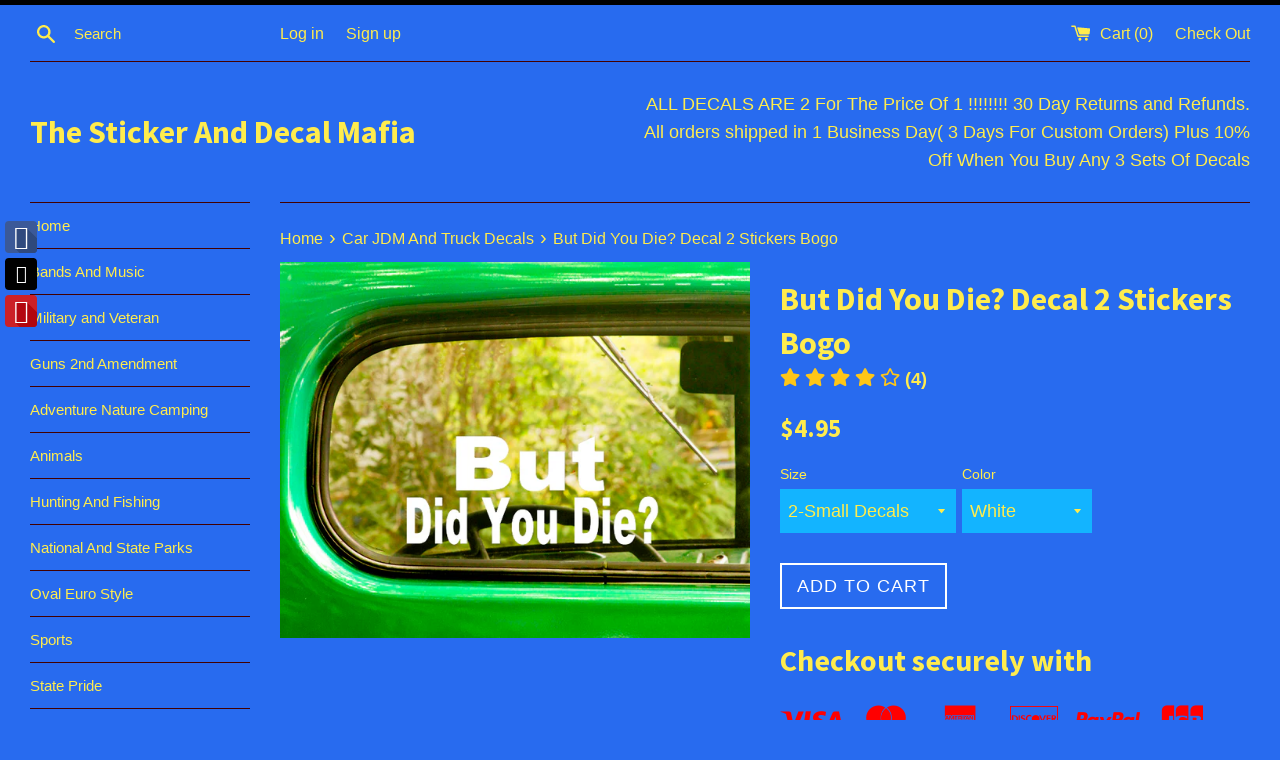

--- FILE ---
content_type: text/html; charset=utf-8
request_url: https://www.decalandstickermafia.com/products/2-but-did-you-die-decals-sticker
body_size: 28141
content:
<!doctype html>
<!--[if IE 9]> <html class="ie9 supports-no-js" lang="en"> <![endif]-->
<!--[if (gt IE 9)|!(IE)]><!--> <html class="supports-no-js" lang="en"> <!--<![endif]-->
<head>

  <meta name="google-site-verification" content="g8bxrfq68x7QHvO-R2rotMDZlcpD78KQPVLcOwFo7zE" />
<meta name="p:domain_verify" content="ceb5bfc7a588c32a961f463914e66027"/>
  <meta charset="utf-8">
  <meta http-equiv="X-UA-Compatible" content="IE=edge,chrome=1">
  <meta name="viewport" content="width=device-width,initial-scale=1">
  <meta name="theme-color" content="">
  <link rel="canonical" href="https://www.decalandstickermafia.com/products/2-but-did-you-die-decals-sticker">

  

  <title>
  But Did You Die? Decal 2 Stickers Bogo &ndash; The Sticker And Decal Mafia
  </title>

  
    <meta name="description" content=" 2 But Did You Die? Vinyl Sticker Decals You get 2 Stickers Approximate Sizes: 2-Small 3&quot;x 7.5&quot;2-Medium 4.5&quot;x 10.5&quot;2- Large 6&quot;x 14&quot;Please readThese vinyl decal stickers are made with professional 6 year outdoor Oracal Vinyl.These Are one Color stickers and have no background, the background is whatever color or window ">
  

  <!-- /snippets/social-meta-tags.liquid -->


  <meta property="og:type" content="product">
  <meta property="og:title" content="But Did You Die? Decal 2 Stickers Bogo">
  
    <meta property="og:image" content="http://www.decalandstickermafia.com/cdn/shop/products/4x40002_but_did_you_die_sticker_decal_A_ET_EB_grande.jpg?v=1527266734">
    <meta property="og:image:secure_url" content="https://www.decalandstickermafia.com/cdn/shop/products/4x40002_but_did_you_die_sticker_decal_A_ET_EB_grande.jpg?v=1527266734">
  
  <meta property="og:description" content=" 2 But Did You Die? Vinyl Sticker Decals


You get 2 Stickers Approximate Sizes: 2-Small 3&quot;x 7.5&quot;2-Medium 4.5&quot;x 10.5&quot;2- Large 6&quot;x 14&quot;Please readThese vinyl decal stickers are made with professional 6 year outdoor Oracal Vinyl.These Are one Color stickers and have no background, the background is whatever color or window that you stick them to.You can apply these stickers to anything with a clean smooth surface which can include vehicle windows, trucks, helmets, cars, yeti, travel mugs, laptops, tablets, skateboards, snow boards, motorcycles, mirrors, jars, etc, anything with a smooth clean surface.These are my designs, do not copy images without prior consent...   Decals come with simple mounting instructions.....


">
  <meta property="og:price:amount" content="4.95">
  <meta property="og:price:currency" content="USD">


  <meta property="og:url" content="https://www.decalandstickermafia.com/products/2-but-did-you-die-decals-sticker">

<meta property="og:site_name" content="The Sticker And Decal Mafia">




  <meta name="twitter:card" content="summary">


  <meta name="twitter:title" content="But Did You Die? Decal 2 Stickers Bogo">
  <meta name="twitter:description" content=" 2 But Did You Die? Vinyl Sticker Decals You get 2 Stickers Approximate Sizes: 2-Small 3&quot;x 7.5&quot;2-Medium 4.5&quot;x 10.5&quot;2-...">
  <meta name="twitter:image" content="https://www.decalandstickermafia.com/cdn/shop/products/4x40002_but_did_you_die_sticker_decal_A_ET_EB_grande.jpg?v=1527266734">
  <meta name="twitter:image:width" content="600">
  <meta name="twitter:image:height" content="600">



  <link href="//www.decalandstickermafia.com/cdn/shop/t/2/assets/theme.scss.css?v=169167794100827258791663620499" rel="stylesheet" type="text/css" media="all" />

  <!-- Google Fonts -->
  
  
    
      
      
      <link href="//fonts.googleapis.com/css?family=Source+Sans+Pro:400,700" rel="stylesheet" type="text/css" media="all" />
    
  

  <script>window.performance && window.performance.mark && window.performance.mark('shopify.content_for_header.start');</script><meta name="google-site-verification" content="g8bxrfq68x7QHvO-R2rotMDZlcpD78KQPVLcOwFo7zE">
<meta id="shopify-digital-wallet" name="shopify-digital-wallet" content="/14725224/digital_wallets/dialog">
<meta name="shopify-checkout-api-token" content="acfaf734f95a91dfca21b622ced5c991">
<meta id="in-context-paypal-metadata" data-shop-id="14725224" data-venmo-supported="false" data-environment="production" data-locale="en_US" data-paypal-v4="true" data-currency="USD">
<link rel="alternate" type="application/json+oembed" href="https://www.decalandstickermafia.com/products/2-but-did-you-die-decals-sticker.oembed">
<script async="async" src="/checkouts/internal/preloads.js?locale=en-US"></script>
<link rel="preconnect" href="https://shop.app" crossorigin="anonymous">
<script async="async" src="https://shop.app/checkouts/internal/preloads.js?locale=en-US&shop_id=14725224" crossorigin="anonymous"></script>
<script id="apple-pay-shop-capabilities" type="application/json">{"shopId":14725224,"countryCode":"US","currencyCode":"USD","merchantCapabilities":["supports3DS"],"merchantId":"gid:\/\/shopify\/Shop\/14725224","merchantName":"The Sticker And Decal Mafia","requiredBillingContactFields":["postalAddress","email"],"requiredShippingContactFields":["postalAddress","email"],"shippingType":"shipping","supportedNetworks":["visa","masterCard","amex","discover","elo","jcb"],"total":{"type":"pending","label":"The Sticker And Decal Mafia","amount":"1.00"},"shopifyPaymentsEnabled":true,"supportsSubscriptions":true}</script>
<script id="shopify-features" type="application/json">{"accessToken":"acfaf734f95a91dfca21b622ced5c991","betas":["rich-media-storefront-analytics"],"domain":"www.decalandstickermafia.com","predictiveSearch":true,"shopId":14725224,"locale":"en"}</script>
<script>var Shopify = Shopify || {};
Shopify.shop = "the-sticker-and-decal-mafia.myshopify.com";
Shopify.locale = "en";
Shopify.currency = {"active":"USD","rate":"1.0"};
Shopify.country = "US";
Shopify.theme = {"name":"Simple","id":149949062,"schema_name":null,"schema_version":null,"theme_store_id":578,"role":"main"};
Shopify.theme.handle = "null";
Shopify.theme.style = {"id":null,"handle":null};
Shopify.cdnHost = "www.decalandstickermafia.com/cdn";
Shopify.routes = Shopify.routes || {};
Shopify.routes.root = "/";</script>
<script type="module">!function(o){(o.Shopify=o.Shopify||{}).modules=!0}(window);</script>
<script>!function(o){function n(){var o=[];function n(){o.push(Array.prototype.slice.apply(arguments))}return n.q=o,n}var t=o.Shopify=o.Shopify||{};t.loadFeatures=n(),t.autoloadFeatures=n()}(window);</script>
<script>
  window.ShopifyPay = window.ShopifyPay || {};
  window.ShopifyPay.apiHost = "shop.app\/pay";
  window.ShopifyPay.redirectState = null;
</script>
<script id="shop-js-analytics" type="application/json">{"pageType":"product"}</script>
<script defer="defer" async type="module" src="//www.decalandstickermafia.com/cdn/shopifycloud/shop-js/modules/v2/client.init-shop-cart-sync_D0dqhulL.en.esm.js"></script>
<script defer="defer" async type="module" src="//www.decalandstickermafia.com/cdn/shopifycloud/shop-js/modules/v2/chunk.common_CpVO7qML.esm.js"></script>
<script type="module">
  await import("//www.decalandstickermafia.com/cdn/shopifycloud/shop-js/modules/v2/client.init-shop-cart-sync_D0dqhulL.en.esm.js");
await import("//www.decalandstickermafia.com/cdn/shopifycloud/shop-js/modules/v2/chunk.common_CpVO7qML.esm.js");

  window.Shopify.SignInWithShop?.initShopCartSync?.({"fedCMEnabled":true,"windoidEnabled":true});

</script>
<script>
  window.Shopify = window.Shopify || {};
  if (!window.Shopify.featureAssets) window.Shopify.featureAssets = {};
  window.Shopify.featureAssets['shop-js'] = {"shop-cart-sync":["modules/v2/client.shop-cart-sync_D9bwt38V.en.esm.js","modules/v2/chunk.common_CpVO7qML.esm.js"],"init-fed-cm":["modules/v2/client.init-fed-cm_BJ8NPuHe.en.esm.js","modules/v2/chunk.common_CpVO7qML.esm.js"],"init-shop-email-lookup-coordinator":["modules/v2/client.init-shop-email-lookup-coordinator_pVrP2-kG.en.esm.js","modules/v2/chunk.common_CpVO7qML.esm.js"],"shop-cash-offers":["modules/v2/client.shop-cash-offers_CNh7FWN-.en.esm.js","modules/v2/chunk.common_CpVO7qML.esm.js","modules/v2/chunk.modal_DKF6x0Jh.esm.js"],"init-shop-cart-sync":["modules/v2/client.init-shop-cart-sync_D0dqhulL.en.esm.js","modules/v2/chunk.common_CpVO7qML.esm.js"],"init-windoid":["modules/v2/client.init-windoid_DaoAelzT.en.esm.js","modules/v2/chunk.common_CpVO7qML.esm.js"],"shop-toast-manager":["modules/v2/client.shop-toast-manager_1DND8Tac.en.esm.js","modules/v2/chunk.common_CpVO7qML.esm.js"],"pay-button":["modules/v2/client.pay-button_CFeQi1r6.en.esm.js","modules/v2/chunk.common_CpVO7qML.esm.js"],"shop-button":["modules/v2/client.shop-button_Ca94MDdQ.en.esm.js","modules/v2/chunk.common_CpVO7qML.esm.js"],"shop-login-button":["modules/v2/client.shop-login-button_DPYNfp1Z.en.esm.js","modules/v2/chunk.common_CpVO7qML.esm.js","modules/v2/chunk.modal_DKF6x0Jh.esm.js"],"avatar":["modules/v2/client.avatar_BTnouDA3.en.esm.js"],"shop-follow-button":["modules/v2/client.shop-follow-button_BMKh4nJE.en.esm.js","modules/v2/chunk.common_CpVO7qML.esm.js","modules/v2/chunk.modal_DKF6x0Jh.esm.js"],"init-customer-accounts-sign-up":["modules/v2/client.init-customer-accounts-sign-up_CJXi5kRN.en.esm.js","modules/v2/client.shop-login-button_DPYNfp1Z.en.esm.js","modules/v2/chunk.common_CpVO7qML.esm.js","modules/v2/chunk.modal_DKF6x0Jh.esm.js"],"init-shop-for-new-customer-accounts":["modules/v2/client.init-shop-for-new-customer-accounts_BoBxkgWu.en.esm.js","modules/v2/client.shop-login-button_DPYNfp1Z.en.esm.js","modules/v2/chunk.common_CpVO7qML.esm.js","modules/v2/chunk.modal_DKF6x0Jh.esm.js"],"init-customer-accounts":["modules/v2/client.init-customer-accounts_DCuDTzpR.en.esm.js","modules/v2/client.shop-login-button_DPYNfp1Z.en.esm.js","modules/v2/chunk.common_CpVO7qML.esm.js","modules/v2/chunk.modal_DKF6x0Jh.esm.js"],"checkout-modal":["modules/v2/client.checkout-modal_U_3e4VxF.en.esm.js","modules/v2/chunk.common_CpVO7qML.esm.js","modules/v2/chunk.modal_DKF6x0Jh.esm.js"],"lead-capture":["modules/v2/client.lead-capture_DEgn0Z8u.en.esm.js","modules/v2/chunk.common_CpVO7qML.esm.js","modules/v2/chunk.modal_DKF6x0Jh.esm.js"],"shop-login":["modules/v2/client.shop-login_CoM5QKZ_.en.esm.js","modules/v2/chunk.common_CpVO7qML.esm.js","modules/v2/chunk.modal_DKF6x0Jh.esm.js"],"payment-terms":["modules/v2/client.payment-terms_BmrqWn8r.en.esm.js","modules/v2/chunk.common_CpVO7qML.esm.js","modules/v2/chunk.modal_DKF6x0Jh.esm.js"]};
</script>
<script>(function() {
  var isLoaded = false;
  function asyncLoad() {
    if (isLoaded) return;
    isLoaded = true;
    var urls = ["https:\/\/cdn.opinew.com\/shop-widgets\/static\/js\/review.4044140a.js?shop=the-sticker-and-decal-mafia.myshopify.com","\/\/static.zotabox.com\/6\/d\/6dd28bba2b91aecb0828d0a479757ac5\/widgets.js?shop=the-sticker-and-decal-mafia.myshopify.com","https:\/\/cdn.shopify.com\/s\/files\/1\/2233\/5399\/t\/1\/assets\/trust_hero_14725224.js?v=1640805163\u0026shop=the-sticker-and-decal-mafia.myshopify.com","https:\/\/cdn.opinew.com\/js\/opinew-active.js?shop=the-sticker-and-decal-mafia.myshopify.com","\/\/cdn.zoomifi.com\/sales_pop\/pb_pop.js?v=3755\u0026shop=the-sticker-and-decal-mafia.myshopify.com"];
    for (var i = 0; i < urls.length; i++) {
      var s = document.createElement('script');
      s.type = 'text/javascript';
      s.async = true;
      s.src = urls[i];
      var x = document.getElementsByTagName('script')[0];
      x.parentNode.insertBefore(s, x);
    }
  };
  if(window.attachEvent) {
    window.attachEvent('onload', asyncLoad);
  } else {
    window.addEventListener('load', asyncLoad, false);
  }
})();</script>
<script id="__st">var __st={"a":14725224,"offset":-18000,"reqid":"73f7af83-bdd4-420b-b476-25368605143f-1764086962","pageurl":"www.decalandstickermafia.com\/products\/2-but-did-you-die-decals-sticker","u":"b05c5adcae94","p":"product","rtyp":"product","rid":1296410083399};</script>
<script>window.ShopifyPaypalV4VisibilityTracking = true;</script>
<script id="captcha-bootstrap">!function(){'use strict';const t='contact',e='account',n='new_comment',o=[[t,t],['blogs',n],['comments',n],[t,'customer']],c=[[e,'customer_login'],[e,'guest_login'],[e,'recover_customer_password'],[e,'create_customer']],r=t=>t.map((([t,e])=>`form[action*='/${t}']:not([data-nocaptcha='true']) input[name='form_type'][value='${e}']`)).join(','),a=t=>()=>t?[...document.querySelectorAll(t)].map((t=>t.form)):[];function s(){const t=[...o],e=r(t);return a(e)}const i='password',u='form_key',d=['recaptcha-v3-token','g-recaptcha-response','h-captcha-response',i],f=()=>{try{return window.sessionStorage}catch{return}},m='__shopify_v',_=t=>t.elements[u];function p(t,e,n=!1){try{const o=window.sessionStorage,c=JSON.parse(o.getItem(e)),{data:r}=function(t){const{data:e,action:n}=t;return t[m]||n?{data:e,action:n}:{data:t,action:n}}(c);for(const[e,n]of Object.entries(r))t.elements[e]&&(t.elements[e].value=n);n&&o.removeItem(e)}catch(o){console.error('form repopulation failed',{error:o})}}const l='form_type',E='cptcha';function T(t){t.dataset[E]=!0}const w=window,h=w.document,L='Shopify',v='ce_forms',y='captcha';let A=!1;((t,e)=>{const n=(g='f06e6c50-85a8-45c8-87d0-21a2b65856fe',I='https://cdn.shopify.com/shopifycloud/storefront-forms-hcaptcha/ce_storefront_forms_captcha_hcaptcha.v1.5.2.iife.js',D={infoText:'Protected by hCaptcha',privacyText:'Privacy',termsText:'Terms'},(t,e,n)=>{const o=w[L][v],c=o.bindForm;if(c)return c(t,g,e,D).then(n);var r;o.q.push([[t,g,e,D],n]),r=I,A||(h.body.append(Object.assign(h.createElement('script'),{id:'captcha-provider',async:!0,src:r})),A=!0)});var g,I,D;w[L]=w[L]||{},w[L][v]=w[L][v]||{},w[L][v].q=[],w[L][y]=w[L][y]||{},w[L][y].protect=function(t,e){n(t,void 0,e),T(t)},Object.freeze(w[L][y]),function(t,e,n,w,h,L){const[v,y,A,g]=function(t,e,n){const i=e?o:[],u=t?c:[],d=[...i,...u],f=r(d),m=r(i),_=r(d.filter((([t,e])=>n.includes(e))));return[a(f),a(m),a(_),s()]}(w,h,L),I=t=>{const e=t.target;return e instanceof HTMLFormElement?e:e&&e.form},D=t=>v().includes(t);t.addEventListener('submit',(t=>{const e=I(t);if(!e)return;const n=D(e)&&!e.dataset.hcaptchaBound&&!e.dataset.recaptchaBound,o=_(e),c=g().includes(e)&&(!o||!o.value);(n||c)&&t.preventDefault(),c&&!n&&(function(t){try{if(!f())return;!function(t){const e=f();if(!e)return;const n=_(t);if(!n)return;const o=n.value;o&&e.removeItem(o)}(t);const e=Array.from(Array(32),(()=>Math.random().toString(36)[2])).join('');!function(t,e){_(t)||t.append(Object.assign(document.createElement('input'),{type:'hidden',name:u})),t.elements[u].value=e}(t,e),function(t,e){const n=f();if(!n)return;const o=[...t.querySelectorAll(`input[type='${i}']`)].map((({name:t})=>t)),c=[...d,...o],r={};for(const[a,s]of new FormData(t).entries())c.includes(a)||(r[a]=s);n.setItem(e,JSON.stringify({[m]:1,action:t.action,data:r}))}(t,e)}catch(e){console.error('failed to persist form',e)}}(e),e.submit())}));const S=(t,e)=>{t&&!t.dataset[E]&&(n(t,e.some((e=>e===t))),T(t))};for(const o of['focusin','change'])t.addEventListener(o,(t=>{const e=I(t);D(e)&&S(e,y())}));const B=e.get('form_key'),M=e.get(l),P=B&&M;t.addEventListener('DOMContentLoaded',(()=>{const t=y();if(P)for(const e of t)e.elements[l].value===M&&p(e,B);[...new Set([...A(),...v().filter((t=>'true'===t.dataset.shopifyCaptcha))])].forEach((e=>S(e,t)))}))}(h,new URLSearchParams(w.location.search),n,t,e,['guest_login'])})(!0,!0)}();</script>
<script integrity="sha256-52AcMU7V7pcBOXWImdc/TAGTFKeNjmkeM1Pvks/DTgc=" data-source-attribution="shopify.loadfeatures" defer="defer" src="//www.decalandstickermafia.com/cdn/shopifycloud/storefront/assets/storefront/load_feature-81c60534.js" crossorigin="anonymous"></script>
<script crossorigin="anonymous" defer="defer" src="//www.decalandstickermafia.com/cdn/shopifycloud/storefront/assets/shopify_pay/storefront-65b4c6d7.js?v=20250812"></script>
<script data-source-attribution="shopify.dynamic_checkout.dynamic.init">var Shopify=Shopify||{};Shopify.PaymentButton=Shopify.PaymentButton||{isStorefrontPortableWallets:!0,init:function(){window.Shopify.PaymentButton.init=function(){};var t=document.createElement("script");t.src="https://www.decalandstickermafia.com/cdn/shopifycloud/portable-wallets/latest/portable-wallets.en.js",t.type="module",document.head.appendChild(t)}};
</script>
<script data-source-attribution="shopify.dynamic_checkout.buyer_consent">
  function portableWalletsHideBuyerConsent(e){var t=document.getElementById("shopify-buyer-consent"),n=document.getElementById("shopify-subscription-policy-button");t&&n&&(t.classList.add("hidden"),t.setAttribute("aria-hidden","true"),n.removeEventListener("click",e))}function portableWalletsShowBuyerConsent(e){var t=document.getElementById("shopify-buyer-consent"),n=document.getElementById("shopify-subscription-policy-button");t&&n&&(t.classList.remove("hidden"),t.removeAttribute("aria-hidden"),n.addEventListener("click",e))}window.Shopify?.PaymentButton&&(window.Shopify.PaymentButton.hideBuyerConsent=portableWalletsHideBuyerConsent,window.Shopify.PaymentButton.showBuyerConsent=portableWalletsShowBuyerConsent);
</script>
<script data-source-attribution="shopify.dynamic_checkout.cart.bootstrap">document.addEventListener("DOMContentLoaded",(function(){function t(){return document.querySelector("shopify-accelerated-checkout-cart, shopify-accelerated-checkout")}if(t())Shopify.PaymentButton.init();else{new MutationObserver((function(e,n){t()&&(Shopify.PaymentButton.init(),n.disconnect())})).observe(document.body,{childList:!0,subtree:!0})}}));
</script>
<link id="shopify-accelerated-checkout-styles" rel="stylesheet" media="screen" href="https://www.decalandstickermafia.com/cdn/shopifycloud/portable-wallets/latest/accelerated-checkout-backwards-compat.css" crossorigin="anonymous">
<style id="shopify-accelerated-checkout-cart">
        #shopify-buyer-consent {
  margin-top: 1em;
  display: inline-block;
  width: 100%;
}

#shopify-buyer-consent.hidden {
  display: none;
}

#shopify-subscription-policy-button {
  background: none;
  border: none;
  padding: 0;
  text-decoration: underline;
  font-size: inherit;
  cursor: pointer;
}

#shopify-subscription-policy-button::before {
  box-shadow: none;
}

      </style>

<script>window.performance && window.performance.mark && window.performance.mark('shopify.content_for_header.end');</script>

  <script src="//ajax.googleapis.com/ajax/libs/jquery/1.11.0/jquery.min.js" type="text/javascript"></script>
  <script src="//www.decalandstickermafia.com/cdn/shop/t/2/assets/modernizr.min.js?v=44044439420609591321473028445" type="text/javascript"></script>

  

        <link href="//www.decalandstickermafia.com/cdn/shop/t/2/assets/paymentfont.scss.css?v=130807841923764650261674755440" rel="stylesheet" type="text/css" media="all" />
      
<!-- BEGIN app block: shopify://apps/opinew-reviews/blocks/global/e1d8e0dc-17ff-4e4a-8a8a-1e73c8ef8676 --><link rel="preload" href="https://cdn.opinew.com/styles/opw-icons/style.css" as="style" onload="this.onload=null;this.rel='stylesheet'">
<noscript><link rel="stylesheet" href="https://cdn.opinew.com/styles/opw-icons/style.css"></noscript>
<style id='opinew_product_plugin_css'>@media screen and (max-width: 767px) {
    #opinew-reviews-product-page-code {
        padding-left: 5px;
        padding-right: 5px
        }
    }
@media screen and (min-width: 768px) and (max-width: 1199px) {
    #opinew-reviews-product-page-code {
        padding-left: 5px;
        padding-right: 5px
        }
    }
@media screen and (min-width: 1200px) {
    #opinew-reviews-product-page-code {
        padding-left: 0;
        padding-right: 0
        }
    }
.opinew-stars-plugin-link {
    cursor: pointer
    }
.stars-color {
    color: #ffc617
    } .opinew-star-plugin-inside i.opw-noci:empty{display:inherit!important}#opinew_all_reviews_plugin_app:empty,#opinew_badge_plugin_app:empty,#opinew_carousel_plugin_app:empty,#opinew_product_floating_widget:empty,#opinew_product_plugin_app:empty,#opinew_review_request_app:empty,.opinew-all-reviews-plugin-dynamic:empty,.opinew-badge-plugin-dynamic:empty,.opinew-carousel-plugin-dynamic:empty,.opinew-product-plugin-dynamic:empty,.opinew-review-request-dynamic:empty,.opw-dynamic-stars-collection:empty,.opw-dynamic-stars:empty{display:block!important} </style>
<meta id='opinew_config_container' data-opwconfig='{&quot;server_url&quot;: &quot;https://api.opinew.com&quot;, &quot;shop&quot;: {&quot;id&quot;: 657, &quot;name&quot;: &quot;The Sticker And Decal Mafia&quot;, &quot;public_api_key&quot;: &quot;9GQ8A8WXX19YQYVW8ZF7&quot;, &quot;logo_url&quot;: null}, &quot;permissions&quot;: {&quot;no_branding&quot;: false, &quot;up_to3_photos&quot;: false, &quot;up_to5_photos&quot;: false, &quot;q_and_a&quot;: false, &quot;video_reviews&quot;: true, &quot;optimised_images&quot;: false, &quot;link_shops_single&quot;: false, &quot;link_shops_double&quot;: false, &quot;link_shops_unlimited&quot;: false, &quot;bazaarvoice_integration&quot;: false}, &quot;review_publishing&quot;: &quot;email&quot;, &quot;badge_shop_reviews_link&quot;: &quot;http://api.opinew.com/shop-reviews/657&quot;, &quot;stars_color_product_and_collections&quot;: &quot;#FFC617&quot;, &quot;theme_transparent_color&quot;: &quot;initial&quot;, &quot;navbar_color&quot;: &quot;#000000&quot;, &quot;questions_and_answers_active&quot;: false, &quot;number_reviews_per_page&quot;: 8, &quot;show_customer_images_section&quot;: true, &quot;display_stars_if_no_reviews&quot;: true, &quot;stars_alignment_product_page&quot;: &quot;left&quot;, &quot;stars_alignment_product_page_mobile&quot;: &quot;center&quot;, &quot;stars_alignment_collections&quot;: &quot;left&quot;, &quot;stars_alignment_collections_mobile&quot;: &quot;center&quot;, &quot;badge_stars_color&quot;: &quot;#ffc617&quot;, &quot;badge_border_color&quot;: &quot;#dae1e7&quot;, &quot;badge_background_color&quot;: &quot;#ffffff&quot;, &quot;badge_text_color&quot;: &quot;#3C3C3C&quot;, &quot;badge_secondary_text_color&quot;: &quot;#606f7b&quot;, &quot;carousel_theme_style&quot;: &quot;card&quot;, &quot;carousel_stars_color&quot;: &quot;#FFC617&quot;, &quot;carousel_border_color&quot;: &quot;#c5c5c5&quot;, &quot;carousel_background_color&quot;: &quot;#ffffff00&quot;, &quot;carousel_controls_color&quot;: &quot;#5a5a5a&quot;, &quot;carousel_verified_badge_color&quot;: &quot;#38c172&quot;, &quot;carousel_text_color&quot;: &quot;#3d4852&quot;, &quot;carousel_secondary_text_color&quot;: &quot;#606f7b&quot;, &quot;carousel_product_name_color&quot;: &quot;#3d4852&quot;, &quot;carousel_widget_show_dates&quot;: true, &quot;carousel_border_active&quot;: false, &quot;carousel_auto_scroll&quot;: false, &quot;carousel_show_product_name&quot;: false, &quot;carousel_featured_reviews&quot;: [], &quot;display_widget_if_no_reviews&quot;: true, &quot;show_country_and_foreign_reviews&quot;: false, &quot;show_full_customer_names&quot;: false, &quot;custom_header_url&quot;: null, &quot;custom_card_url&quot;: null, &quot;custom_gallery_url&quot;: null, &quot;default_sorting&quot;: &quot;recent&quot;, &quot;enable_widget_review_search&quot;: false, &quot;center_stars_mobile&quot;: false, &quot;center_stars_mobile_breakpoint&quot;: &quot;1000px&quot;, &quot;ab_test_active&quot;: null, &quot;request_form_stars_color&quot;: &quot;#ffc617&quot;, &quot;request_form_image_url&quot;: null, &quot;request_form_custom_css&quot;: null, &quot;request_form_show_ratings&quot;: null, &quot;request_form_display_shop_logo&quot;: null, &quot;request_form_display_product_image&quot;: null, &quot;request_form_progress_type&quot;: null, &quot;request_form_btn_color&quot;: &quot;#2f70ee&quot;, &quot;request_form_progress_bar_color&quot;: &quot;#2f70ee&quot;, &quot;request_form_background_color&quot;: &quot;#DCEBFC&quot;, &quot;request_form_card_background&quot;: &quot;#FFFFFF&quot;, &quot;can_display_photos&quot;: true, &quot;background_color&quot;: &quot;#ffffff00&quot;, &quot;buttons_color&quot;: &quot;#ffc617&quot;, &quot;display_floating_widget&quot;: false, &quot;display_review_source&quot;: false, &quot;new_widget_version&quot;: false, &quot;shop_widgets_updated&quot;: true, &quot;stars_color&quot;: &quot;#ffc617&quot;, &quot;widget_top_section_style&quot;: &quot;default&quot;, &quot;widget_theme_style&quot;: &quot;card&quot;, &quot;reviews_card_border_color&quot;: &quot;#c5c5c5&quot;, &quot;reviews_card_border_active&quot;: false, &quot;star_bars_width&quot;: &quot;300px&quot;, &quot;star_bars_width_auto&quot;: true, &quot;number_review_columns&quot;: 2, &quot;preferred_language&quot;: &quot;en&quot;, &quot;preferred_date_format&quot;: &quot;dd/MM/yyyy&quot;, &quot;text_color&quot;: &quot;#3d4852&quot;, &quot;secondary_text_color&quot;: &quot;#606f7b&quot;, &quot;floating_widget_button_background_color&quot;: &quot;#000000&quot;, &quot;floating_widget_button_text_color&quot;: &quot;#ffffff&quot;, &quot;floating_widget_button_position&quot;: &quot;left&quot;, &quot;navbar_text_color&quot;: &quot;#3d4852&quot;, &quot;pagination_color&quot;: &quot;#000000&quot;, &quot;verified_badge_color&quot;: &quot;#38c172&quot;, &quot;widget_show_dates&quot;: true, &quot;show_review_images&quot;: true, &quot;review_image_max_height&quot;: &quot;450px&quot;, &quot;show_large_review_image&quot;: true, &quot;show_star_bars&quot;: true, &quot;fonts&quot;: {&quot;reviews_card_main_font_size&quot;: &quot;1.125rem&quot;, &quot;reviews_card_secondary_font_size&quot;: &quot;1rem&quot;, &quot;form_headings_font_size&quot;: &quot;0.875rem&quot;, &quot;form_input_font_size&quot;: &quot;1.125rem&quot;, &quot;paginator_font_size&quot;: &quot;1.125rem&quot;, &quot;badge_average_score&quot;: &quot;2rem&quot;, &quot;badge_primary&quot;: &quot;1.25rem&quot;, &quot;badge_secondary&quot;: &quot;1rem&quot;, &quot;carousel_primary&quot;: &quot;1rem&quot;, &quot;carousel_secondary&quot;: &quot;1rem&quot;, &quot;star_summary_overall_score_font_size&quot;: &quot;2.25rem&quot;, &quot;star_summary_progress_bars_font_size&quot;: &quot;1.125rem&quot;, &quot;navbar_reviews_title_font_size&quot;: &quot;1.25rem&quot;, &quot;navbar_buttons_font_size&quot;: &quot;1.125rem&quot;, &quot;star_summary_reviewsnum_font_size&quot;: &quot;1.5rem&quot;, &quot;filters_font_size&quot;: &quot;1rem&quot;, &quot;form_post_font_size&quot;: &quot;2.25rem&quot;, &quot;qna_title_font_size&quot;: &quot;1.5rem&quot;}}' >
<script> 
  var OPW_PUBLIC_KEY = "9GQ8A8WXX19YQYVW8ZF7";
  var OPW_API_ENDPOINT = "https://api.opinew.com";
  var OPW_CHECKER_ENDPOINT = "https://shop-status.opinew.cloud";
  var OPW_BACKEND_VERSION = "25.41.1-0-ge32fade58";
</script>
<script src="https://cdn.opinew.com/shop-widgets/static/js/index.8ffabcca.js" defer></script>



<!-- END app block --><link href="https://monorail-edge.shopifysvc.com" rel="dns-prefetch">
<script>(function(){if ("sendBeacon" in navigator && "performance" in window) {try {var session_token_from_headers = performance.getEntriesByType('navigation')[0].serverTiming.find(x => x.name == '_s').description;} catch {var session_token_from_headers = undefined;}var session_cookie_matches = document.cookie.match(/_shopify_s=([^;]*)/);var session_token_from_cookie = session_cookie_matches && session_cookie_matches.length === 2 ? session_cookie_matches[1] : "";var session_token = session_token_from_headers || session_token_from_cookie || "";function handle_abandonment_event(e) {var entries = performance.getEntries().filter(function(entry) {return /monorail-edge.shopifysvc.com/.test(entry.name);});if (!window.abandonment_tracked && entries.length === 0) {window.abandonment_tracked = true;var currentMs = Date.now();var navigation_start = performance.timing.navigationStart;var payload = {shop_id: 14725224,url: window.location.href,navigation_start,duration: currentMs - navigation_start,session_token,page_type: "product"};window.navigator.sendBeacon("https://monorail-edge.shopifysvc.com/v1/produce", JSON.stringify({schema_id: "online_store_buyer_site_abandonment/1.1",payload: payload,metadata: {event_created_at_ms: currentMs,event_sent_at_ms: currentMs}}));}}window.addEventListener('pagehide', handle_abandonment_event);}}());</script>
<script id="web-pixels-manager-setup">(function e(e,d,r,n,o){if(void 0===o&&(o={}),!Boolean(null===(a=null===(i=window.Shopify)||void 0===i?void 0:i.analytics)||void 0===a?void 0:a.replayQueue)){var i,a;window.Shopify=window.Shopify||{};var t=window.Shopify;t.analytics=t.analytics||{};var s=t.analytics;s.replayQueue=[],s.publish=function(e,d,r){return s.replayQueue.push([e,d,r]),!0};try{self.performance.mark("wpm:start")}catch(e){}var l=function(){var e={modern:/Edge?\/(1{2}[4-9]|1[2-9]\d|[2-9]\d{2}|\d{4,})\.\d+(\.\d+|)|Firefox\/(1{2}[4-9]|1[2-9]\d|[2-9]\d{2}|\d{4,})\.\d+(\.\d+|)|Chrom(ium|e)\/(9{2}|\d{3,})\.\d+(\.\d+|)|(Maci|X1{2}).+ Version\/(15\.\d+|(1[6-9]|[2-9]\d|\d{3,})\.\d+)([,.]\d+|)( \(\w+\)|)( Mobile\/\w+|) Safari\/|Chrome.+OPR\/(9{2}|\d{3,})\.\d+\.\d+|(CPU[ +]OS|iPhone[ +]OS|CPU[ +]iPhone|CPU IPhone OS|CPU iPad OS)[ +]+(15[._]\d+|(1[6-9]|[2-9]\d|\d{3,})[._]\d+)([._]\d+|)|Android:?[ /-](13[3-9]|1[4-9]\d|[2-9]\d{2}|\d{4,})(\.\d+|)(\.\d+|)|Android.+Firefox\/(13[5-9]|1[4-9]\d|[2-9]\d{2}|\d{4,})\.\d+(\.\d+|)|Android.+Chrom(ium|e)\/(13[3-9]|1[4-9]\d|[2-9]\d{2}|\d{4,})\.\d+(\.\d+|)|SamsungBrowser\/([2-9]\d|\d{3,})\.\d+/,legacy:/Edge?\/(1[6-9]|[2-9]\d|\d{3,})\.\d+(\.\d+|)|Firefox\/(5[4-9]|[6-9]\d|\d{3,})\.\d+(\.\d+|)|Chrom(ium|e)\/(5[1-9]|[6-9]\d|\d{3,})\.\d+(\.\d+|)([\d.]+$|.*Safari\/(?![\d.]+ Edge\/[\d.]+$))|(Maci|X1{2}).+ Version\/(10\.\d+|(1[1-9]|[2-9]\d|\d{3,})\.\d+)([,.]\d+|)( \(\w+\)|)( Mobile\/\w+|) Safari\/|Chrome.+OPR\/(3[89]|[4-9]\d|\d{3,})\.\d+\.\d+|(CPU[ +]OS|iPhone[ +]OS|CPU[ +]iPhone|CPU IPhone OS|CPU iPad OS)[ +]+(10[._]\d+|(1[1-9]|[2-9]\d|\d{3,})[._]\d+)([._]\d+|)|Android:?[ /-](13[3-9]|1[4-9]\d|[2-9]\d{2}|\d{4,})(\.\d+|)(\.\d+|)|Mobile Safari.+OPR\/([89]\d|\d{3,})\.\d+\.\d+|Android.+Firefox\/(13[5-9]|1[4-9]\d|[2-9]\d{2}|\d{4,})\.\d+(\.\d+|)|Android.+Chrom(ium|e)\/(13[3-9]|1[4-9]\d|[2-9]\d{2}|\d{4,})\.\d+(\.\d+|)|Android.+(UC? ?Browser|UCWEB|U3)[ /]?(15\.([5-9]|\d{2,})|(1[6-9]|[2-9]\d|\d{3,})\.\d+)\.\d+|SamsungBrowser\/(5\.\d+|([6-9]|\d{2,})\.\d+)|Android.+MQ{2}Browser\/(14(\.(9|\d{2,})|)|(1[5-9]|[2-9]\d|\d{3,})(\.\d+|))(\.\d+|)|K[Aa][Ii]OS\/(3\.\d+|([4-9]|\d{2,})\.\d+)(\.\d+|)/},d=e.modern,r=e.legacy,n=navigator.userAgent;return n.match(d)?"modern":n.match(r)?"legacy":"unknown"}(),u="modern"===l?"modern":"legacy",c=(null!=n?n:{modern:"",legacy:""})[u],f=function(e){return[e.baseUrl,"/wpm","/b",e.hashVersion,"modern"===e.buildTarget?"m":"l",".js"].join("")}({baseUrl:d,hashVersion:r,buildTarget:u}),m=function(e){var d=e.version,r=e.bundleTarget,n=e.surface,o=e.pageUrl,i=e.monorailEndpoint;return{emit:function(e){var a=e.status,t=e.errorMsg,s=(new Date).getTime(),l=JSON.stringify({metadata:{event_sent_at_ms:s},events:[{schema_id:"web_pixels_manager_load/3.1",payload:{version:d,bundle_target:r,page_url:o,status:a,surface:n,error_msg:t},metadata:{event_created_at_ms:s}}]});if(!i)return console&&console.warn&&console.warn("[Web Pixels Manager] No Monorail endpoint provided, skipping logging."),!1;try{return self.navigator.sendBeacon.bind(self.navigator)(i,l)}catch(e){}var u=new XMLHttpRequest;try{return u.open("POST",i,!0),u.setRequestHeader("Content-Type","text/plain"),u.send(l),!0}catch(e){return console&&console.warn&&console.warn("[Web Pixels Manager] Got an unhandled error while logging to Monorail."),!1}}}}({version:r,bundleTarget:l,surface:e.surface,pageUrl:self.location.href,monorailEndpoint:e.monorailEndpoint});try{o.browserTarget=l,function(e){var d=e.src,r=e.async,n=void 0===r||r,o=e.onload,i=e.onerror,a=e.sri,t=e.scriptDataAttributes,s=void 0===t?{}:t,l=document.createElement("script"),u=document.querySelector("head"),c=document.querySelector("body");if(l.async=n,l.src=d,a&&(l.integrity=a,l.crossOrigin="anonymous"),s)for(var f in s)if(Object.prototype.hasOwnProperty.call(s,f))try{l.dataset[f]=s[f]}catch(e){}if(o&&l.addEventListener("load",o),i&&l.addEventListener("error",i),u)u.appendChild(l);else{if(!c)throw new Error("Did not find a head or body element to append the script");c.appendChild(l)}}({src:f,async:!0,onload:function(){if(!function(){var e,d;return Boolean(null===(d=null===(e=window.Shopify)||void 0===e?void 0:e.analytics)||void 0===d?void 0:d.initialized)}()){var d=window.webPixelsManager.init(e)||void 0;if(d){var r=window.Shopify.analytics;r.replayQueue.forEach((function(e){var r=e[0],n=e[1],o=e[2];d.publishCustomEvent(r,n,o)})),r.replayQueue=[],r.publish=d.publishCustomEvent,r.visitor=d.visitor,r.initialized=!0}}},onerror:function(){return m.emit({status:"failed",errorMsg:"".concat(f," has failed to load")})},sri:function(e){var d=/^sha384-[A-Za-z0-9+/=]+$/;return"string"==typeof e&&d.test(e)}(c)?c:"",scriptDataAttributes:o}),m.emit({status:"loading"})}catch(e){m.emit({status:"failed",errorMsg:(null==e?void 0:e.message)||"Unknown error"})}}})({shopId: 14725224,storefrontBaseUrl: "https://www.decalandstickermafia.com",extensionsBaseUrl: "https://extensions.shopifycdn.com/cdn/shopifycloud/web-pixels-manager",monorailEndpoint: "https://monorail-edge.shopifysvc.com/unstable/produce_batch",surface: "storefront-renderer",enabledBetaFlags: ["2dca8a86"],webPixelsConfigList: [{"id":"772866323","configuration":"{\"config\":\"{\\\"pixel_id\\\":\\\"G-8LMQ8B0CZK\\\",\\\"target_country\\\":\\\"US\\\",\\\"gtag_events\\\":[{\\\"type\\\":\\\"search\\\",\\\"action_label\\\":[\\\"G-8LMQ8B0CZK\\\",\\\"AW-958349300\\\/m1kGCMHWwrYYEPT__MgD\\\"]},{\\\"type\\\":\\\"begin_checkout\\\",\\\"action_label\\\":[\\\"G-8LMQ8B0CZK\\\",\\\"AW-958349300\\\/csaBCMfWwrYYEPT__MgD\\\"]},{\\\"type\\\":\\\"view_item\\\",\\\"action_label\\\":[\\\"G-8LMQ8B0CZK\\\",\\\"AW-958349300\\\/a4VmCL7WwrYYEPT__MgD\\\",\\\"MC-NK7T61PW1T\\\"]},{\\\"type\\\":\\\"purchase\\\",\\\"action_label\\\":[\\\"G-8LMQ8B0CZK\\\",\\\"AW-958349300\\\/zB9zCLjWwrYYEPT__MgD\\\",\\\"MC-NK7T61PW1T\\\"]},{\\\"type\\\":\\\"page_view\\\",\\\"action_label\\\":[\\\"G-8LMQ8B0CZK\\\",\\\"AW-958349300\\\/lel1CLvWwrYYEPT__MgD\\\",\\\"MC-NK7T61PW1T\\\"]},{\\\"type\\\":\\\"add_payment_info\\\",\\\"action_label\\\":[\\\"G-8LMQ8B0CZK\\\",\\\"AW-958349300\\\/M5GLCMrWwrYYEPT__MgD\\\"]},{\\\"type\\\":\\\"add_to_cart\\\",\\\"action_label\\\":[\\\"G-8LMQ8B0CZK\\\",\\\"AW-958349300\\\/kmX4CMTWwrYYEPT__MgD\\\"]}],\\\"enable_monitoring_mode\\\":false}\"}","eventPayloadVersion":"v1","runtimeContext":"OPEN","scriptVersion":"b2a88bafab3e21179ed38636efcd8a93","type":"APP","apiClientId":1780363,"privacyPurposes":[],"dataSharingAdjustments":{"protectedCustomerApprovalScopes":["read_customer_address","read_customer_email","read_customer_name","read_customer_personal_data","read_customer_phone"]}},{"id":"164659475","configuration":"{\"tagID\":\"2613621123545\"}","eventPayloadVersion":"v1","runtimeContext":"STRICT","scriptVersion":"18031546ee651571ed29edbe71a3550b","type":"APP","apiClientId":3009811,"privacyPurposes":["ANALYTICS","MARKETING","SALE_OF_DATA"],"dataSharingAdjustments":{"protectedCustomerApprovalScopes":["read_customer_address","read_customer_email","read_customer_name","read_customer_personal_data","read_customer_phone"]}},{"id":"140083475","eventPayloadVersion":"v1","runtimeContext":"LAX","scriptVersion":"1","type":"CUSTOM","privacyPurposes":["MARKETING"],"name":"Meta pixel (migrated)"},{"id":"152568083","eventPayloadVersion":"v1","runtimeContext":"LAX","scriptVersion":"1","type":"CUSTOM","privacyPurposes":["ANALYTICS"],"name":"Google Analytics tag (migrated)"},{"id":"shopify-app-pixel","configuration":"{}","eventPayloadVersion":"v1","runtimeContext":"STRICT","scriptVersion":"0450","apiClientId":"shopify-pixel","type":"APP","privacyPurposes":["ANALYTICS","MARKETING"]},{"id":"shopify-custom-pixel","eventPayloadVersion":"v1","runtimeContext":"LAX","scriptVersion":"0450","apiClientId":"shopify-pixel","type":"CUSTOM","privacyPurposes":["ANALYTICS","MARKETING"]}],isMerchantRequest: false,initData: {"shop":{"name":"The Sticker And Decal Mafia","paymentSettings":{"currencyCode":"USD"},"myshopifyDomain":"the-sticker-and-decal-mafia.myshopify.com","countryCode":"US","storefrontUrl":"https:\/\/www.decalandstickermafia.com"},"customer":null,"cart":null,"checkout":null,"productVariants":[{"price":{"amount":4.95,"currencyCode":"USD"},"product":{"title":"But Did You Die? Decal 2 Stickers Bogo","vendor":"The Sticker And Decal Mafia","id":"1296410083399","untranslatedTitle":"But Did You Die? Decal 2 Stickers Bogo","url":"\/products\/2-but-did-you-die-decals-sticker","type":"Decal"},"id":"12121898745927","image":{"src":"\/\/www.decalandstickermafia.com\/cdn\/shop\/products\/4x40002_but_did_you_die_sticker_decal_A_ET_EB.jpg?v=1527266734"},"sku":"","title":"2-Small Decals \/ White","untranslatedTitle":"2-Small Decals \/ White"},{"price":{"amount":4.95,"currencyCode":"USD"},"product":{"title":"But Did You Die? Decal 2 Stickers Bogo","vendor":"The Sticker And Decal Mafia","id":"1296410083399","untranslatedTitle":"But Did You Die? Decal 2 Stickers Bogo","url":"\/products\/2-but-did-you-die-decals-sticker","type":"Decal"},"id":"12121898778695","image":{"src":"\/\/www.decalandstickermafia.com\/cdn\/shop\/products\/4x40002_but_did_you_die_sticker_decal_A_ET_EB.jpg?v=1527266734"},"sku":"","title":"2-Small Decals \/ Black","untranslatedTitle":"2-Small Decals \/ Black"},{"price":{"amount":4.95,"currencyCode":"USD"},"product":{"title":"But Did You Die? Decal 2 Stickers Bogo","vendor":"The Sticker And Decal Mafia","id":"1296410083399","untranslatedTitle":"But Did You Die? Decal 2 Stickers Bogo","url":"\/products\/2-but-did-you-die-decals-sticker","type":"Decal"},"id":"12121898811463","image":{"src":"\/\/www.decalandstickermafia.com\/cdn\/shop\/products\/4x40002_but_did_you_die_sticker_decal_A_ET_EB.jpg?v=1527266734"},"sku":"","title":"2-Small Decals \/ Silver Gray","untranslatedTitle":"2-Small Decals \/ Silver Gray"},{"price":{"amount":4.95,"currencyCode":"USD"},"product":{"title":"But Did You Die? Decal 2 Stickers Bogo","vendor":"The Sticker And Decal Mafia","id":"1296410083399","untranslatedTitle":"But Did You Die? Decal 2 Stickers Bogo","url":"\/products\/2-but-did-you-die-decals-sticker","type":"Decal"},"id":"12121898844231","image":{"src":"\/\/www.decalandstickermafia.com\/cdn\/shop\/products\/4x40002_but_did_you_die_sticker_decal_A_ET_EB.jpg?v=1527266734"},"sku":"","title":"2-Small Decals \/ Gold","untranslatedTitle":"2-Small Decals \/ Gold"},{"price":{"amount":4.95,"currencyCode":"USD"},"product":{"title":"But Did You Die? Decal 2 Stickers Bogo","vendor":"The Sticker And Decal Mafia","id":"1296410083399","untranslatedTitle":"But Did You Die? Decal 2 Stickers Bogo","url":"\/products\/2-but-did-you-die-decals-sticker","type":"Decal"},"id":"12121898876999","image":{"src":"\/\/www.decalandstickermafia.com\/cdn\/shop\/products\/4x40002_but_did_you_die_sticker_decal_A_ET_EB.jpg?v=1527266734"},"sku":"","title":"2-Small Decals \/ Brown","untranslatedTitle":"2-Small Decals \/ Brown"},{"price":{"amount":4.95,"currencyCode":"USD"},"product":{"title":"But Did You Die? Decal 2 Stickers Bogo","vendor":"The Sticker And Decal Mafia","id":"1296410083399","untranslatedTitle":"But Did You Die? Decal 2 Stickers Bogo","url":"\/products\/2-but-did-you-die-decals-sticker","type":"Decal"},"id":"12121898909767","image":{"src":"\/\/www.decalandstickermafia.com\/cdn\/shop\/products\/4x40002_but_did_you_die_sticker_decal_A_ET_EB.jpg?v=1527266734"},"sku":"","title":"2-Small Decals \/ Blue","untranslatedTitle":"2-Small Decals \/ Blue"},{"price":{"amount":4.95,"currencyCode":"USD"},"product":{"title":"But Did You Die? Decal 2 Stickers Bogo","vendor":"The Sticker And Decal Mafia","id":"1296410083399","untranslatedTitle":"But Did You Die? Decal 2 Stickers Bogo","url":"\/products\/2-but-did-you-die-decals-sticker","type":"Decal"},"id":"12121898942535","image":{"src":"\/\/www.decalandstickermafia.com\/cdn\/shop\/products\/4x40002_but_did_you_die_sticker_decal_A_ET_EB.jpg?v=1527266734"},"sku":"","title":"2-Small Decals \/ Green","untranslatedTitle":"2-Small Decals \/ Green"},{"price":{"amount":4.95,"currencyCode":"USD"},"product":{"title":"But Did You Die? Decal 2 Stickers Bogo","vendor":"The Sticker And Decal Mafia","id":"1296410083399","untranslatedTitle":"But Did You Die? Decal 2 Stickers Bogo","url":"\/products\/2-but-did-you-die-decals-sticker","type":"Decal"},"id":"12121898975303","image":{"src":"\/\/www.decalandstickermafia.com\/cdn\/shop\/products\/4x40002_but_did_you_die_sticker_decal_A_ET_EB.jpg?v=1527266734"},"sku":"","title":"2-Small Decals \/ Lime Green","untranslatedTitle":"2-Small Decals \/ Lime Green"},{"price":{"amount":4.95,"currencyCode":"USD"},"product":{"title":"But Did You Die? Decal 2 Stickers Bogo","vendor":"The Sticker And Decal Mafia","id":"1296410083399","untranslatedTitle":"But Did You Die? Decal 2 Stickers Bogo","url":"\/products\/2-but-did-you-die-decals-sticker","type":"Decal"},"id":"12121899008071","image":{"src":"\/\/www.decalandstickermafia.com\/cdn\/shop\/products\/4x40002_but_did_you_die_sticker_decal_A_ET_EB.jpg?v=1527266734"},"sku":"","title":"2-Small Decals \/ pink","untranslatedTitle":"2-Small Decals \/ pink"},{"price":{"amount":4.95,"currencyCode":"USD"},"product":{"title":"But Did You Die? Decal 2 Stickers Bogo","vendor":"The Sticker And Decal Mafia","id":"1296410083399","untranslatedTitle":"But Did You Die? Decal 2 Stickers Bogo","url":"\/products\/2-but-did-you-die-decals-sticker","type":"Decal"},"id":"12121899040839","image":{"src":"\/\/www.decalandstickermafia.com\/cdn\/shop\/products\/4x40002_but_did_you_die_sticker_decal_A_ET_EB.jpg?v=1527266734"},"sku":"","title":"2-Small Decals \/ red","untranslatedTitle":"2-Small Decals \/ red"},{"price":{"amount":4.95,"currencyCode":"USD"},"product":{"title":"But Did You Die? Decal 2 Stickers Bogo","vendor":"The Sticker And Decal Mafia","id":"1296410083399","untranslatedTitle":"But Did You Die? Decal 2 Stickers Bogo","url":"\/products\/2-but-did-you-die-decals-sticker","type":"Decal"},"id":"12121899073607","image":{"src":"\/\/www.decalandstickermafia.com\/cdn\/shop\/products\/4x40002_but_did_you_die_sticker_decal_A_ET_EB.jpg?v=1527266734"},"sku":"","title":"2-Small Decals \/ Orange","untranslatedTitle":"2-Small Decals \/ Orange"},{"price":{"amount":4.95,"currencyCode":"USD"},"product":{"title":"But Did You Die? Decal 2 Stickers Bogo","vendor":"The Sticker And Decal Mafia","id":"1296410083399","untranslatedTitle":"But Did You Die? Decal 2 Stickers Bogo","url":"\/products\/2-but-did-you-die-decals-sticker","type":"Decal"},"id":"12121899106375","image":{"src":"\/\/www.decalandstickermafia.com\/cdn\/shop\/products\/4x40002_but_did_you_die_sticker_decal_A_ET_EB.jpg?v=1527266734"},"sku":"","title":"2-Small Decals \/ Yellow","untranslatedTitle":"2-Small Decals \/ Yellow"},{"price":{"amount":9.95,"currencyCode":"USD"},"product":{"title":"But Did You Die? Decal 2 Stickers Bogo","vendor":"The Sticker And Decal Mafia","id":"1296410083399","untranslatedTitle":"But Did You Die? Decal 2 Stickers Bogo","url":"\/products\/2-but-did-you-die-decals-sticker","type":"Decal"},"id":"12121899139143","image":{"src":"\/\/www.decalandstickermafia.com\/cdn\/shop\/products\/4x40002_but_did_you_die_sticker_decal_A_ET_EB.jpg?v=1527266734"},"sku":"","title":"2-Medium Decals \/ White","untranslatedTitle":"2-Medium Decals \/ White"},{"price":{"amount":9.95,"currencyCode":"USD"},"product":{"title":"But Did You Die? Decal 2 Stickers Bogo","vendor":"The Sticker And Decal Mafia","id":"1296410083399","untranslatedTitle":"But Did You Die? Decal 2 Stickers Bogo","url":"\/products\/2-but-did-you-die-decals-sticker","type":"Decal"},"id":"12121899171911","image":{"src":"\/\/www.decalandstickermafia.com\/cdn\/shop\/products\/4x40002_but_did_you_die_sticker_decal_A_ET_EB.jpg?v=1527266734"},"sku":"","title":"2-Medium Decals \/ Black","untranslatedTitle":"2-Medium Decals \/ Black"},{"price":{"amount":9.95,"currencyCode":"USD"},"product":{"title":"But Did You Die? Decal 2 Stickers Bogo","vendor":"The Sticker And Decal Mafia","id":"1296410083399","untranslatedTitle":"But Did You Die? Decal 2 Stickers Bogo","url":"\/products\/2-but-did-you-die-decals-sticker","type":"Decal"},"id":"12121899204679","image":{"src":"\/\/www.decalandstickermafia.com\/cdn\/shop\/products\/4x40002_but_did_you_die_sticker_decal_A_ET_EB.jpg?v=1527266734"},"sku":"","title":"2-Medium Decals \/ Silver Gray","untranslatedTitle":"2-Medium Decals \/ Silver Gray"},{"price":{"amount":9.95,"currencyCode":"USD"},"product":{"title":"But Did You Die? Decal 2 Stickers Bogo","vendor":"The Sticker And Decal Mafia","id":"1296410083399","untranslatedTitle":"But Did You Die? Decal 2 Stickers Bogo","url":"\/products\/2-but-did-you-die-decals-sticker","type":"Decal"},"id":"12121899237447","image":{"src":"\/\/www.decalandstickermafia.com\/cdn\/shop\/products\/4x40002_but_did_you_die_sticker_decal_A_ET_EB.jpg?v=1527266734"},"sku":"","title":"2-Medium Decals \/ Gold","untranslatedTitle":"2-Medium Decals \/ Gold"},{"price":{"amount":9.95,"currencyCode":"USD"},"product":{"title":"But Did You Die? Decal 2 Stickers Bogo","vendor":"The Sticker And Decal Mafia","id":"1296410083399","untranslatedTitle":"But Did You Die? Decal 2 Stickers Bogo","url":"\/products\/2-but-did-you-die-decals-sticker","type":"Decal"},"id":"12121899270215","image":{"src":"\/\/www.decalandstickermafia.com\/cdn\/shop\/products\/4x40002_but_did_you_die_sticker_decal_A_ET_EB.jpg?v=1527266734"},"sku":"","title":"2-Medium Decals \/ Brown","untranslatedTitle":"2-Medium Decals \/ Brown"},{"price":{"amount":9.95,"currencyCode":"USD"},"product":{"title":"But Did You Die? Decal 2 Stickers Bogo","vendor":"The Sticker And Decal Mafia","id":"1296410083399","untranslatedTitle":"But Did You Die? Decal 2 Stickers Bogo","url":"\/products\/2-but-did-you-die-decals-sticker","type":"Decal"},"id":"12121899302983","image":{"src":"\/\/www.decalandstickermafia.com\/cdn\/shop\/products\/4x40002_but_did_you_die_sticker_decal_A_ET_EB.jpg?v=1527266734"},"sku":"","title":"2-Medium Decals \/ Blue","untranslatedTitle":"2-Medium Decals \/ Blue"},{"price":{"amount":9.95,"currencyCode":"USD"},"product":{"title":"But Did You Die? Decal 2 Stickers Bogo","vendor":"The Sticker And Decal Mafia","id":"1296410083399","untranslatedTitle":"But Did You Die? Decal 2 Stickers Bogo","url":"\/products\/2-but-did-you-die-decals-sticker","type":"Decal"},"id":"12121899335751","image":{"src":"\/\/www.decalandstickermafia.com\/cdn\/shop\/products\/4x40002_but_did_you_die_sticker_decal_A_ET_EB.jpg?v=1527266734"},"sku":"","title":"2-Medium Decals \/ Green","untranslatedTitle":"2-Medium Decals \/ Green"},{"price":{"amount":9.95,"currencyCode":"USD"},"product":{"title":"But Did You Die? Decal 2 Stickers Bogo","vendor":"The Sticker And Decal Mafia","id":"1296410083399","untranslatedTitle":"But Did You Die? Decal 2 Stickers Bogo","url":"\/products\/2-but-did-you-die-decals-sticker","type":"Decal"},"id":"12121899368519","image":{"src":"\/\/www.decalandstickermafia.com\/cdn\/shop\/products\/4x40002_but_did_you_die_sticker_decal_A_ET_EB.jpg?v=1527266734"},"sku":"","title":"2-Medium Decals \/ Lime Green","untranslatedTitle":"2-Medium Decals \/ Lime Green"},{"price":{"amount":9.95,"currencyCode":"USD"},"product":{"title":"But Did You Die? Decal 2 Stickers Bogo","vendor":"The Sticker And Decal Mafia","id":"1296410083399","untranslatedTitle":"But Did You Die? Decal 2 Stickers Bogo","url":"\/products\/2-but-did-you-die-decals-sticker","type":"Decal"},"id":"12121899401287","image":{"src":"\/\/www.decalandstickermafia.com\/cdn\/shop\/products\/4x40002_but_did_you_die_sticker_decal_A_ET_EB.jpg?v=1527266734"},"sku":"","title":"2-Medium Decals \/ pink","untranslatedTitle":"2-Medium Decals \/ pink"},{"price":{"amount":9.95,"currencyCode":"USD"},"product":{"title":"But Did You Die? Decal 2 Stickers Bogo","vendor":"The Sticker And Decal Mafia","id":"1296410083399","untranslatedTitle":"But Did You Die? Decal 2 Stickers Bogo","url":"\/products\/2-but-did-you-die-decals-sticker","type":"Decal"},"id":"12121899434055","image":{"src":"\/\/www.decalandstickermafia.com\/cdn\/shop\/products\/4x40002_but_did_you_die_sticker_decal_A_ET_EB.jpg?v=1527266734"},"sku":"","title":"2-Medium Decals \/ red","untranslatedTitle":"2-Medium Decals \/ red"},{"price":{"amount":9.95,"currencyCode":"USD"},"product":{"title":"But Did You Die? Decal 2 Stickers Bogo","vendor":"The Sticker And Decal Mafia","id":"1296410083399","untranslatedTitle":"But Did You Die? Decal 2 Stickers Bogo","url":"\/products\/2-but-did-you-die-decals-sticker","type":"Decal"},"id":"12121899466823","image":{"src":"\/\/www.decalandstickermafia.com\/cdn\/shop\/products\/4x40002_but_did_you_die_sticker_decal_A_ET_EB.jpg?v=1527266734"},"sku":"","title":"2-Medium Decals \/ Orange","untranslatedTitle":"2-Medium Decals \/ Orange"},{"price":{"amount":9.95,"currencyCode":"USD"},"product":{"title":"But Did You Die? Decal 2 Stickers Bogo","vendor":"The Sticker And Decal Mafia","id":"1296410083399","untranslatedTitle":"But Did You Die? Decal 2 Stickers Bogo","url":"\/products\/2-but-did-you-die-decals-sticker","type":"Decal"},"id":"12121899499591","image":{"src":"\/\/www.decalandstickermafia.com\/cdn\/shop\/products\/4x40002_but_did_you_die_sticker_decal_A_ET_EB.jpg?v=1527266734"},"sku":"","title":"2-Medium Decals \/ Yellow","untranslatedTitle":"2-Medium Decals \/ Yellow"},{"price":{"amount":15.95,"currencyCode":"USD"},"product":{"title":"But Did You Die? Decal 2 Stickers Bogo","vendor":"The Sticker And Decal Mafia","id":"1296410083399","untranslatedTitle":"But Did You Die? Decal 2 Stickers Bogo","url":"\/products\/2-but-did-you-die-decals-sticker","type":"Decal"},"id":"12121899532359","image":{"src":"\/\/www.decalandstickermafia.com\/cdn\/shop\/products\/4x40002_but_did_you_die_sticker_decal_A_ET_EB.jpg?v=1527266734"},"sku":"","title":"2-Large Decals \/ White","untranslatedTitle":"2-Large Decals \/ White"},{"price":{"amount":15.95,"currencyCode":"USD"},"product":{"title":"But Did You Die? Decal 2 Stickers Bogo","vendor":"The Sticker And Decal Mafia","id":"1296410083399","untranslatedTitle":"But Did You Die? Decal 2 Stickers Bogo","url":"\/products\/2-but-did-you-die-decals-sticker","type":"Decal"},"id":"12121899565127","image":{"src":"\/\/www.decalandstickermafia.com\/cdn\/shop\/products\/4x40002_but_did_you_die_sticker_decal_A_ET_EB.jpg?v=1527266734"},"sku":"","title":"2-Large Decals \/ Black","untranslatedTitle":"2-Large Decals \/ Black"},{"price":{"amount":15.95,"currencyCode":"USD"},"product":{"title":"But Did You Die? Decal 2 Stickers Bogo","vendor":"The Sticker And Decal Mafia","id":"1296410083399","untranslatedTitle":"But Did You Die? Decal 2 Stickers Bogo","url":"\/products\/2-but-did-you-die-decals-sticker","type":"Decal"},"id":"12121899597895","image":{"src":"\/\/www.decalandstickermafia.com\/cdn\/shop\/products\/4x40002_but_did_you_die_sticker_decal_A_ET_EB.jpg?v=1527266734"},"sku":"","title":"2-Large Decals \/ Silver Gray","untranslatedTitle":"2-Large Decals \/ Silver Gray"},{"price":{"amount":15.95,"currencyCode":"USD"},"product":{"title":"But Did You Die? Decal 2 Stickers Bogo","vendor":"The Sticker And Decal Mafia","id":"1296410083399","untranslatedTitle":"But Did You Die? Decal 2 Stickers Bogo","url":"\/products\/2-but-did-you-die-decals-sticker","type":"Decal"},"id":"12121899630663","image":{"src":"\/\/www.decalandstickermafia.com\/cdn\/shop\/products\/4x40002_but_did_you_die_sticker_decal_A_ET_EB.jpg?v=1527266734"},"sku":"","title":"2-Large Decals \/ Gold","untranslatedTitle":"2-Large Decals \/ Gold"},{"price":{"amount":15.95,"currencyCode":"USD"},"product":{"title":"But Did You Die? Decal 2 Stickers Bogo","vendor":"The Sticker And Decal Mafia","id":"1296410083399","untranslatedTitle":"But Did You Die? Decal 2 Stickers Bogo","url":"\/products\/2-but-did-you-die-decals-sticker","type":"Decal"},"id":"12121899663431","image":{"src":"\/\/www.decalandstickermafia.com\/cdn\/shop\/products\/4x40002_but_did_you_die_sticker_decal_A_ET_EB.jpg?v=1527266734"},"sku":"","title":"2-Large Decals \/ Brown","untranslatedTitle":"2-Large Decals \/ Brown"},{"price":{"amount":15.95,"currencyCode":"USD"},"product":{"title":"But Did You Die? Decal 2 Stickers Bogo","vendor":"The Sticker And Decal Mafia","id":"1296410083399","untranslatedTitle":"But Did You Die? Decal 2 Stickers Bogo","url":"\/products\/2-but-did-you-die-decals-sticker","type":"Decal"},"id":"12121899696199","image":{"src":"\/\/www.decalandstickermafia.com\/cdn\/shop\/products\/4x40002_but_did_you_die_sticker_decal_A_ET_EB.jpg?v=1527266734"},"sku":"","title":"2-Large Decals \/ Blue","untranslatedTitle":"2-Large Decals \/ Blue"},{"price":{"amount":15.95,"currencyCode":"USD"},"product":{"title":"But Did You Die? Decal 2 Stickers Bogo","vendor":"The Sticker And Decal Mafia","id":"1296410083399","untranslatedTitle":"But Did You Die? Decal 2 Stickers Bogo","url":"\/products\/2-but-did-you-die-decals-sticker","type":"Decal"},"id":"12121899728967","image":{"src":"\/\/www.decalandstickermafia.com\/cdn\/shop\/products\/4x40002_but_did_you_die_sticker_decal_A_ET_EB.jpg?v=1527266734"},"sku":"","title":"2-Large Decals \/ Green","untranslatedTitle":"2-Large Decals \/ Green"},{"price":{"amount":15.95,"currencyCode":"USD"},"product":{"title":"But Did You Die? Decal 2 Stickers Bogo","vendor":"The Sticker And Decal Mafia","id":"1296410083399","untranslatedTitle":"But Did You Die? Decal 2 Stickers Bogo","url":"\/products\/2-but-did-you-die-decals-sticker","type":"Decal"},"id":"12121899761735","image":{"src":"\/\/www.decalandstickermafia.com\/cdn\/shop\/products\/4x40002_but_did_you_die_sticker_decal_A_ET_EB.jpg?v=1527266734"},"sku":"","title":"2-Large Decals \/ Lime Green","untranslatedTitle":"2-Large Decals \/ Lime Green"},{"price":{"amount":15.95,"currencyCode":"USD"},"product":{"title":"But Did You Die? Decal 2 Stickers Bogo","vendor":"The Sticker And Decal Mafia","id":"1296410083399","untranslatedTitle":"But Did You Die? Decal 2 Stickers Bogo","url":"\/products\/2-but-did-you-die-decals-sticker","type":"Decal"},"id":"12121899794503","image":{"src":"\/\/www.decalandstickermafia.com\/cdn\/shop\/products\/4x40002_but_did_you_die_sticker_decal_A_ET_EB.jpg?v=1527266734"},"sku":"","title":"2-Large Decals \/ pink","untranslatedTitle":"2-Large Decals \/ pink"},{"price":{"amount":15.95,"currencyCode":"USD"},"product":{"title":"But Did You Die? Decal 2 Stickers Bogo","vendor":"The Sticker And Decal Mafia","id":"1296410083399","untranslatedTitle":"But Did You Die? Decal 2 Stickers Bogo","url":"\/products\/2-but-did-you-die-decals-sticker","type":"Decal"},"id":"12121899827271","image":{"src":"\/\/www.decalandstickermafia.com\/cdn\/shop\/products\/4x40002_but_did_you_die_sticker_decal_A_ET_EB.jpg?v=1527266734"},"sku":"","title":"2-Large Decals \/ red","untranslatedTitle":"2-Large Decals \/ red"},{"price":{"amount":15.95,"currencyCode":"USD"},"product":{"title":"But Did You Die? Decal 2 Stickers Bogo","vendor":"The Sticker And Decal Mafia","id":"1296410083399","untranslatedTitle":"But Did You Die? Decal 2 Stickers Bogo","url":"\/products\/2-but-did-you-die-decals-sticker","type":"Decal"},"id":"12121899860039","image":{"src":"\/\/www.decalandstickermafia.com\/cdn\/shop\/products\/4x40002_but_did_you_die_sticker_decal_A_ET_EB.jpg?v=1527266734"},"sku":"","title":"2-Large Decals \/ Orange","untranslatedTitle":"2-Large Decals \/ Orange"},{"price":{"amount":15.95,"currencyCode":"USD"},"product":{"title":"But Did You Die? Decal 2 Stickers Bogo","vendor":"The Sticker And Decal Mafia","id":"1296410083399","untranslatedTitle":"But Did You Die? Decal 2 Stickers Bogo","url":"\/products\/2-but-did-you-die-decals-sticker","type":"Decal"},"id":"12121899892807","image":{"src":"\/\/www.decalandstickermafia.com\/cdn\/shop\/products\/4x40002_but_did_you_die_sticker_decal_A_ET_EB.jpg?v=1527266734"},"sku":"","title":"2-Large Decals \/ Yellow","untranslatedTitle":"2-Large Decals \/ Yellow"}],"purchasingCompany":null},},"https://www.decalandstickermafia.com/cdn","ae1676cfwd2530674p4253c800m34e853cb",{"modern":"","legacy":""},{"shopId":"14725224","storefrontBaseUrl":"https:\/\/www.decalandstickermafia.com","extensionBaseUrl":"https:\/\/extensions.shopifycdn.com\/cdn\/shopifycloud\/web-pixels-manager","surface":"storefront-renderer","enabledBetaFlags":"[\"2dca8a86\"]","isMerchantRequest":"false","hashVersion":"ae1676cfwd2530674p4253c800m34e853cb","publish":"custom","events":"[[\"page_viewed\",{}],[\"product_viewed\",{\"productVariant\":{\"price\":{\"amount\":4.95,\"currencyCode\":\"USD\"},\"product\":{\"title\":\"But Did You Die? Decal 2 Stickers Bogo\",\"vendor\":\"The Sticker And Decal Mafia\",\"id\":\"1296410083399\",\"untranslatedTitle\":\"But Did You Die? Decal 2 Stickers Bogo\",\"url\":\"\/products\/2-but-did-you-die-decals-sticker\",\"type\":\"Decal\"},\"id\":\"12121898745927\",\"image\":{\"src\":\"\/\/www.decalandstickermafia.com\/cdn\/shop\/products\/4x40002_but_did_you_die_sticker_decal_A_ET_EB.jpg?v=1527266734\"},\"sku\":\"\",\"title\":\"2-Small Decals \/ White\",\"untranslatedTitle\":\"2-Small Decals \/ White\"}}]]"});</script><script>
  window.ShopifyAnalytics = window.ShopifyAnalytics || {};
  window.ShopifyAnalytics.meta = window.ShopifyAnalytics.meta || {};
  window.ShopifyAnalytics.meta.currency = 'USD';
  var meta = {"product":{"id":1296410083399,"gid":"gid:\/\/shopify\/Product\/1296410083399","vendor":"The Sticker And Decal Mafia","type":"Decal","variants":[{"id":12121898745927,"price":495,"name":"But Did You Die? Decal 2 Stickers Bogo - 2-Small Decals \/ White","public_title":"2-Small Decals \/ White","sku":""},{"id":12121898778695,"price":495,"name":"But Did You Die? Decal 2 Stickers Bogo - 2-Small Decals \/ Black","public_title":"2-Small Decals \/ Black","sku":""},{"id":12121898811463,"price":495,"name":"But Did You Die? Decal 2 Stickers Bogo - 2-Small Decals \/ Silver Gray","public_title":"2-Small Decals \/ Silver Gray","sku":""},{"id":12121898844231,"price":495,"name":"But Did You Die? Decal 2 Stickers Bogo - 2-Small Decals \/ Gold","public_title":"2-Small Decals \/ Gold","sku":""},{"id":12121898876999,"price":495,"name":"But Did You Die? Decal 2 Stickers Bogo - 2-Small Decals \/ Brown","public_title":"2-Small Decals \/ Brown","sku":""},{"id":12121898909767,"price":495,"name":"But Did You Die? Decal 2 Stickers Bogo - 2-Small Decals \/ Blue","public_title":"2-Small Decals \/ Blue","sku":""},{"id":12121898942535,"price":495,"name":"But Did You Die? Decal 2 Stickers Bogo - 2-Small Decals \/ Green","public_title":"2-Small Decals \/ Green","sku":""},{"id":12121898975303,"price":495,"name":"But Did You Die? Decal 2 Stickers Bogo - 2-Small Decals \/ Lime Green","public_title":"2-Small Decals \/ Lime Green","sku":""},{"id":12121899008071,"price":495,"name":"But Did You Die? Decal 2 Stickers Bogo - 2-Small Decals \/ pink","public_title":"2-Small Decals \/ pink","sku":""},{"id":12121899040839,"price":495,"name":"But Did You Die? Decal 2 Stickers Bogo - 2-Small Decals \/ red","public_title":"2-Small Decals \/ red","sku":""},{"id":12121899073607,"price":495,"name":"But Did You Die? Decal 2 Stickers Bogo - 2-Small Decals \/ Orange","public_title":"2-Small Decals \/ Orange","sku":""},{"id":12121899106375,"price":495,"name":"But Did You Die? Decal 2 Stickers Bogo - 2-Small Decals \/ Yellow","public_title":"2-Small Decals \/ Yellow","sku":""},{"id":12121899139143,"price":995,"name":"But Did You Die? Decal 2 Stickers Bogo - 2-Medium Decals \/ White","public_title":"2-Medium Decals \/ White","sku":""},{"id":12121899171911,"price":995,"name":"But Did You Die? Decal 2 Stickers Bogo - 2-Medium Decals \/ Black","public_title":"2-Medium Decals \/ Black","sku":""},{"id":12121899204679,"price":995,"name":"But Did You Die? Decal 2 Stickers Bogo - 2-Medium Decals \/ Silver Gray","public_title":"2-Medium Decals \/ Silver Gray","sku":""},{"id":12121899237447,"price":995,"name":"But Did You Die? Decal 2 Stickers Bogo - 2-Medium Decals \/ Gold","public_title":"2-Medium Decals \/ Gold","sku":""},{"id":12121899270215,"price":995,"name":"But Did You Die? Decal 2 Stickers Bogo - 2-Medium Decals \/ Brown","public_title":"2-Medium Decals \/ Brown","sku":""},{"id":12121899302983,"price":995,"name":"But Did You Die? Decal 2 Stickers Bogo - 2-Medium Decals \/ Blue","public_title":"2-Medium Decals \/ Blue","sku":""},{"id":12121899335751,"price":995,"name":"But Did You Die? Decal 2 Stickers Bogo - 2-Medium Decals \/ Green","public_title":"2-Medium Decals \/ Green","sku":""},{"id":12121899368519,"price":995,"name":"But Did You Die? Decal 2 Stickers Bogo - 2-Medium Decals \/ Lime Green","public_title":"2-Medium Decals \/ Lime Green","sku":""},{"id":12121899401287,"price":995,"name":"But Did You Die? Decal 2 Stickers Bogo - 2-Medium Decals \/ pink","public_title":"2-Medium Decals \/ pink","sku":""},{"id":12121899434055,"price":995,"name":"But Did You Die? Decal 2 Stickers Bogo - 2-Medium Decals \/ red","public_title":"2-Medium Decals \/ red","sku":""},{"id":12121899466823,"price":995,"name":"But Did You Die? Decal 2 Stickers Bogo - 2-Medium Decals \/ Orange","public_title":"2-Medium Decals \/ Orange","sku":""},{"id":12121899499591,"price":995,"name":"But Did You Die? Decal 2 Stickers Bogo - 2-Medium Decals \/ Yellow","public_title":"2-Medium Decals \/ Yellow","sku":""},{"id":12121899532359,"price":1595,"name":"But Did You Die? Decal 2 Stickers Bogo - 2-Large Decals \/ White","public_title":"2-Large Decals \/ White","sku":""},{"id":12121899565127,"price":1595,"name":"But Did You Die? Decal 2 Stickers Bogo - 2-Large Decals \/ Black","public_title":"2-Large Decals \/ Black","sku":""},{"id":12121899597895,"price":1595,"name":"But Did You Die? Decal 2 Stickers Bogo - 2-Large Decals \/ Silver Gray","public_title":"2-Large Decals \/ Silver Gray","sku":""},{"id":12121899630663,"price":1595,"name":"But Did You Die? Decal 2 Stickers Bogo - 2-Large Decals \/ Gold","public_title":"2-Large Decals \/ Gold","sku":""},{"id":12121899663431,"price":1595,"name":"But Did You Die? Decal 2 Stickers Bogo - 2-Large Decals \/ Brown","public_title":"2-Large Decals \/ Brown","sku":""},{"id":12121899696199,"price":1595,"name":"But Did You Die? Decal 2 Stickers Bogo - 2-Large Decals \/ Blue","public_title":"2-Large Decals \/ Blue","sku":""},{"id":12121899728967,"price":1595,"name":"But Did You Die? Decal 2 Stickers Bogo - 2-Large Decals \/ Green","public_title":"2-Large Decals \/ Green","sku":""},{"id":12121899761735,"price":1595,"name":"But Did You Die? Decal 2 Stickers Bogo - 2-Large Decals \/ Lime Green","public_title":"2-Large Decals \/ Lime Green","sku":""},{"id":12121899794503,"price":1595,"name":"But Did You Die? Decal 2 Stickers Bogo - 2-Large Decals \/ pink","public_title":"2-Large Decals \/ pink","sku":""},{"id":12121899827271,"price":1595,"name":"But Did You Die? Decal 2 Stickers Bogo - 2-Large Decals \/ red","public_title":"2-Large Decals \/ red","sku":""},{"id":12121899860039,"price":1595,"name":"But Did You Die? Decal 2 Stickers Bogo - 2-Large Decals \/ Orange","public_title":"2-Large Decals \/ Orange","sku":""},{"id":12121899892807,"price":1595,"name":"But Did You Die? Decal 2 Stickers Bogo - 2-Large Decals \/ Yellow","public_title":"2-Large Decals \/ Yellow","sku":""}],"remote":false},"page":{"pageType":"product","resourceType":"product","resourceId":1296410083399}};
  for (var attr in meta) {
    window.ShopifyAnalytics.meta[attr] = meta[attr];
  }
</script>
<script class="analytics">
  (function () {
    var customDocumentWrite = function(content) {
      var jquery = null;

      if (window.jQuery) {
        jquery = window.jQuery;
      } else if (window.Checkout && window.Checkout.$) {
        jquery = window.Checkout.$;
      }

      if (jquery) {
        jquery('body').append(content);
      }
    };

    var hasLoggedConversion = function(token) {
      if (token) {
        return document.cookie.indexOf('loggedConversion=' + token) !== -1;
      }
      return false;
    }

    var setCookieIfConversion = function(token) {
      if (token) {
        var twoMonthsFromNow = new Date(Date.now());
        twoMonthsFromNow.setMonth(twoMonthsFromNow.getMonth() + 2);

        document.cookie = 'loggedConversion=' + token + '; expires=' + twoMonthsFromNow;
      }
    }

    var trekkie = window.ShopifyAnalytics.lib = window.trekkie = window.trekkie || [];
    if (trekkie.integrations) {
      return;
    }
    trekkie.methods = [
      'identify',
      'page',
      'ready',
      'track',
      'trackForm',
      'trackLink'
    ];
    trekkie.factory = function(method) {
      return function() {
        var args = Array.prototype.slice.call(arguments);
        args.unshift(method);
        trekkie.push(args);
        return trekkie;
      };
    };
    for (var i = 0; i < trekkie.methods.length; i++) {
      var key = trekkie.methods[i];
      trekkie[key] = trekkie.factory(key);
    }
    trekkie.load = function(config) {
      trekkie.config = config || {};
      trekkie.config.initialDocumentCookie = document.cookie;
      var first = document.getElementsByTagName('script')[0];
      var script = document.createElement('script');
      script.type = 'text/javascript';
      script.onerror = function(e) {
        var scriptFallback = document.createElement('script');
        scriptFallback.type = 'text/javascript';
        scriptFallback.onerror = function(error) {
                var Monorail = {
      produce: function produce(monorailDomain, schemaId, payload) {
        var currentMs = new Date().getTime();
        var event = {
          schema_id: schemaId,
          payload: payload,
          metadata: {
            event_created_at_ms: currentMs,
            event_sent_at_ms: currentMs
          }
        };
        return Monorail.sendRequest("https://" + monorailDomain + "/v1/produce", JSON.stringify(event));
      },
      sendRequest: function sendRequest(endpointUrl, payload) {
        // Try the sendBeacon API
        if (window && window.navigator && typeof window.navigator.sendBeacon === 'function' && typeof window.Blob === 'function' && !Monorail.isIos12()) {
          var blobData = new window.Blob([payload], {
            type: 'text/plain'
          });

          if (window.navigator.sendBeacon(endpointUrl, blobData)) {
            return true;
          } // sendBeacon was not successful

        } // XHR beacon

        var xhr = new XMLHttpRequest();

        try {
          xhr.open('POST', endpointUrl);
          xhr.setRequestHeader('Content-Type', 'text/plain');
          xhr.send(payload);
        } catch (e) {
          console.log(e);
        }

        return false;
      },
      isIos12: function isIos12() {
        return window.navigator.userAgent.lastIndexOf('iPhone; CPU iPhone OS 12_') !== -1 || window.navigator.userAgent.lastIndexOf('iPad; CPU OS 12_') !== -1;
      }
    };
    Monorail.produce('monorail-edge.shopifysvc.com',
      'trekkie_storefront_load_errors/1.1',
      {shop_id: 14725224,
      theme_id: 149949062,
      app_name: "storefront",
      context_url: window.location.href,
      source_url: "//www.decalandstickermafia.com/cdn/s/trekkie.storefront.3c703df509f0f96f3237c9daa54e2777acf1a1dd.min.js"});

        };
        scriptFallback.async = true;
        scriptFallback.src = '//www.decalandstickermafia.com/cdn/s/trekkie.storefront.3c703df509f0f96f3237c9daa54e2777acf1a1dd.min.js';
        first.parentNode.insertBefore(scriptFallback, first);
      };
      script.async = true;
      script.src = '//www.decalandstickermafia.com/cdn/s/trekkie.storefront.3c703df509f0f96f3237c9daa54e2777acf1a1dd.min.js';
      first.parentNode.insertBefore(script, first);
    };
    trekkie.load(
      {"Trekkie":{"appName":"storefront","development":false,"defaultAttributes":{"shopId":14725224,"isMerchantRequest":null,"themeId":149949062,"themeCityHash":"6001467937536496338","contentLanguage":"en","currency":"USD","eventMetadataId":"d90e4e6a-365f-4141-a4cc-c0416c389e58"},"isServerSideCookieWritingEnabled":true,"monorailRegion":"shop_domain","enabledBetaFlags":["f0df213a"]},"Session Attribution":{},"S2S":{"facebookCapiEnabled":false,"source":"trekkie-storefront-renderer","apiClientId":580111}}
    );

    var loaded = false;
    trekkie.ready(function() {
      if (loaded) return;
      loaded = true;

      window.ShopifyAnalytics.lib = window.trekkie;

      var originalDocumentWrite = document.write;
      document.write = customDocumentWrite;
      try { window.ShopifyAnalytics.merchantGoogleAnalytics.call(this); } catch(error) {};
      document.write = originalDocumentWrite;

      window.ShopifyAnalytics.lib.page(null,{"pageType":"product","resourceType":"product","resourceId":1296410083399,"shopifyEmitted":true});

      var match = window.location.pathname.match(/checkouts\/(.+)\/(thank_you|post_purchase)/)
      var token = match? match[1]: undefined;
      if (!hasLoggedConversion(token)) {
        setCookieIfConversion(token);
        window.ShopifyAnalytics.lib.track("Viewed Product",{"currency":"USD","variantId":12121898745927,"productId":1296410083399,"productGid":"gid:\/\/shopify\/Product\/1296410083399","name":"But Did You Die? Decal 2 Stickers Bogo - 2-Small Decals \/ White","price":"4.95","sku":"","brand":"The Sticker And Decal Mafia","variant":"2-Small Decals \/ White","category":"Decal","nonInteraction":true,"remote":false},undefined,undefined,{"shopifyEmitted":true});
      window.ShopifyAnalytics.lib.track("monorail:\/\/trekkie_storefront_viewed_product\/1.1",{"currency":"USD","variantId":12121898745927,"productId":1296410083399,"productGid":"gid:\/\/shopify\/Product\/1296410083399","name":"But Did You Die? Decal 2 Stickers Bogo - 2-Small Decals \/ White","price":"4.95","sku":"","brand":"The Sticker And Decal Mafia","variant":"2-Small Decals \/ White","category":"Decal","nonInteraction":true,"remote":false,"referer":"https:\/\/www.decalandstickermafia.com\/products\/2-but-did-you-die-decals-sticker"});
      }
    });


        var eventsListenerScript = document.createElement('script');
        eventsListenerScript.async = true;
        eventsListenerScript.src = "//www.decalandstickermafia.com/cdn/shopifycloud/storefront/assets/shop_events_listener-3da45d37.js";
        document.getElementsByTagName('head')[0].appendChild(eventsListenerScript);

})();</script>
  <script>
  if (!window.ga || (window.ga && typeof window.ga !== 'function')) {
    window.ga = function ga() {
      (window.ga.q = window.ga.q || []).push(arguments);
      if (window.Shopify && window.Shopify.analytics && typeof window.Shopify.analytics.publish === 'function') {
        window.Shopify.analytics.publish("ga_stub_called", {}, {sendTo: "google_osp_migration"});
      }
      console.error("Shopify's Google Analytics stub called with:", Array.from(arguments), "\nSee https://help.shopify.com/manual/promoting-marketing/pixels/pixel-migration#google for more information.");
    };
    if (window.Shopify && window.Shopify.analytics && typeof window.Shopify.analytics.publish === 'function') {
      window.Shopify.analytics.publish("ga_stub_initialized", {}, {sendTo: "google_osp_migration"});
    }
  }
</script>
<script
  defer
  src="https://www.decalandstickermafia.com/cdn/shopifycloud/perf-kit/shopify-perf-kit-2.1.2.min.js"
  data-application="storefront-renderer"
  data-shop-id="14725224"
  data-render-region="gcp-us-central1"
  data-page-type="product"
  data-theme-instance-id="149949062"
  data-theme-name=""
  data-theme-version=""
  data-monorail-region="shop_domain"
  data-resource-timing-sampling-rate="10"
  data-shs="true"
  data-shs-beacon="true"
  data-shs-export-with-fetch="true"
  data-shs-logs-sample-rate="1"
></script>
</head>

<!-- Google tag (gtag.js) -->
<script async src="https://www.googletagmanager.com/gtag/js?id=G-87BJTB2XTB"></script>
<script>
  window.dataLayer = window.dataLayer || [];
  function gtag(){dataLayer.push(arguments);}
  gtag('js', new Date());

  gtag('config', 'G-87BJTB2XTB');
</script>

<body id="but-did-you-die-decal-2-stickers-bogo" class="template-product">

  <a class="in-page-link visually-hidden skip-link" href="#MainContent">Skip to content</a>

  <div class="site-wrapper">

    <div class="top-bar grid">

      <div class="grid__item medium-up--one-fifth small--one-half">
        <div class="top-bar__search">
          <a href="/search" class="medium-up--hide">
            <svg aria-hidden="true" focusable="false" role="presentation" viewBox="0 0 20 20" data-width-to-height-ratio="1" class="icon icon-search"><path fill="#444" d="M18.64 17.02l-5.31-5.31c.81-1.08 1.26-2.43 1.26-3.87C14.5 4.06 11.44 1 7.75 1S1 4.06 1 7.75s3.06 6.75 6.75 6.75c1.44 0 2.79-.45 3.87-1.26l5.31 5.31c.45.45 1.26.54 1.71.09.45-.36.45-1.17 0-1.62zM3.25 7.75c0-2.52 1.98-4.5 4.5-4.5s4.5 1.98 4.5 4.5-1.98 4.5-4.5 4.5-4.5-1.98-4.5-4.5z"/></svg>
          </a>
          <form action="/search" method="get" class="search-bar small--hide" role="search">
            
            <button type="submit" class="search-bar__submit">
              <svg aria-hidden="true" focusable="false" role="presentation" viewBox="0 0 20 20" data-width-to-height-ratio="1" class="icon icon-search"><path fill="#444" d="M18.64 17.02l-5.31-5.31c.81-1.08 1.26-2.43 1.26-3.87C14.5 4.06 11.44 1 7.75 1S1 4.06 1 7.75s3.06 6.75 6.75 6.75c1.44 0 2.79-.45 3.87-1.26l5.31 5.31c.45.45 1.26.54 1.71.09.45-.36.45-1.17 0-1.62zM3.25 7.75c0-2.52 1.98-4.5 4.5-4.5s4.5 1.98 4.5 4.5-1.98 4.5-4.5 4.5-4.5-1.98-4.5-4.5z"/></svg>
              <span class="icon__fallback-text">Search</span>
            </button>
            <input type="search" name="q" class="search-bar__input" value="" placeholder="Search" aria-label="Search">
          </form>
        </div>
      </div>

      
        <div class="grid__item medium-up--two-fifths small--hide">
          <span class="customer-links small--hide">
            
              <a href="https://www.decalandstickermafia.com/customer_authentication/redirect?locale=en&amp;region_country=US" id="customer_login_link">Log in</a>
              <span class="vertical-divider"></span>
              <a href="https://shopify.com/14725224/account?locale=en" id="customer_register_link">Sign up</a>
            
          </span>
        </div>
      

      <div class="grid__item  medium-up--two-fifths  small--one-half text-right">
        <a href="/cart" class="site-header__cart">
          <svg aria-hidden="true" focusable="false" role="presentation" viewBox="0 0 20 20" data-width-to-height-ratio="1" class="icon icon-cart"><path fill="#444" d="M18.936 5.564c-.144-.175-.35-.207-.55-.207h-.003l-11.61-1.07c-.27 0-.416.088-.49.18-.08.095-.16.262-.094.584l2.015 5.706c.163.407.642.673 1.068.673h8.4c.434 0 .855-.286.942-.726l.484-4.57c.044-.222-.016-.39-.164-.568z"/><path fill="#444" d="M17.107 12.5H7.66L4.98 4.117l-.362-1.06c-.138-.4-.292-.558-.695-.558h-3c-.41 0-.747.302-.747.713s.337.714.748.714h2.413l3.002 9.48c.125.38.294.52.94.52h9.826c.41 0 .748-.303.748-.714s-.336-.714-.748-.714zM10.424 16.23c0 .827-.67 1.498-1.498 1.498s-1.498-.67-1.498-1.498c0-.827.67-1.498 1.498-1.498s1.498.67 1.498 1.498zM16.853 16.23c0 .827-.67 1.498-1.498 1.498s-1.498-.67-1.498-1.498c0-.827.67-1.498 1.498-1.498s1.498.67 1.498 1.498z"/></svg>
          <span class="small--hide">
            Cart
            (<span id="CartCount">0</span>)
          </span>
        </a>
        <span class="vertical-divider small--hide"></span>
        <a href="/cart" class="site-header__cart small--hide">
          Check Out
        </a>
      </div>
    </div>

    <hr class="small--hide hr--border">

    <header class="site-header grid medium-up--grid--table" role="banner">
      <div class="grid__item small--text-center">
        <div itemscope itemtype="http://schema.org/Organization">
          
          
            
              <a href="/" class="site-header__site-name h1" itemprop="url">
                The Sticker And Decal Mafia
              </a>
            
          
        </div>
      </div>
      
        <div class="grid__item medium-up--text-right small--text-center">
          <div class="tagline">
            ALL DECALS ARE 2 For The Price Of 1 !!!!!!!! 30 Day Returns and Refunds. All orders shipped in 1 Business Day( 3 Days  For Custom Orders) Plus 10% Off When You Buy Any 3 Sets Of Decals
          </div>
        </div>
      
    </header>

    

    <div class="grid">
      <nav class="grid__item small--text-center medium-up--one-fifth" role="navigation">
        <hr class="hr--small medium-up--hide">
        <button id="ToggleMobileMenu" class="mobile-menu-icon medium-up--hide" aria-haspopup="true" aria-owns="SiteNav">
          <span class="line"></span>
          <span class="line"></span>
          <span class="line"></span>
          <span class="line"></span>
          <span class="icon__fallback-text">Menu</span>
        </button>
        <div id="SiteNav" class="site-nav" role="menu">
          <ul class="list--nav">
            
              
              
                <li class="site-nav__element ">
                  <a href="/" class="site-nav__link">Home</a>
                </li>
              
            
              
              
                <li class="site-nav__element ">
                  <a href="/collections/rock-bands-and-music-decal-stickers" class="site-nav__link">Bands And Music</a>
                </li>
              
            
              
              
                <li class="site-nav__element ">
                  <a href="/collections/military-and-veteran-decals" class="site-nav__link">Military and Veteran</a>
                </li>
              
            
              
              
                <li class="site-nav__element ">
                  <a href="/collections/guns-and-2nd-amendment-decal-sticker" class="site-nav__link">Guns 2nd Amendment</a>
                </li>
              
            
              
              
                <li class="site-nav__element ">
                  <a href="/collections/adventure-nature-wilderness-decals-stickers" class="site-nav__link">Adventure Nature Camping</a>
                </li>
              
            
              
              
                <li class="site-nav__element ">
                  <a href="/collections/animal-decals-and-stickers" class="site-nav__link">Animals</a>
                </li>
              
            
              
              
                <li class="site-nav__element ">
                  <a href="/collections/hunting-and-fishing-decal-stickers" class="site-nav__link">Hunting And Fishing</a>
                </li>
              
            
              
              
                <li class="site-nav__element ">
                  <a href="/collections/national-park-stickers-and-decals" class="site-nav__link">National And State Parks</a>
                </li>
              
            
              
              
                <li class="site-nav__element ">
                  <a href="/collections/oval-euro-style-decal-sticker" class="site-nav__link">Oval Euro Style</a>
                </li>
              
            
              
              
                <li class="site-nav__element ">
                  <a href="/collections/sports-stickers-and-dacals" class="site-nav__link">Sports</a>
                </li>
              
            
              
              
                <li class="site-nav__element ">
                  <a href="/collections/state-pride-decals-and-stickers" class="site-nav__link">State Pride</a>
                </li>
              
            
              
              
                <li class="site-nav__element ">
                  <a href="/collections/oval-us-cities-and-towns-decal-stickers" class="site-nav__link">U.S. Cities and Towns</a>
                </li>
              
            
              
              
                <li class="site-nav__element ">
                  <a href="/collections/fun-with-flags" class="site-nav__link">Fun With Flags</a>
                </li>
              
            
              
              
                <li class="site-nav__element ">
                  <a href="/collections/car-jdm-and-truck-decals" class="site-nav__link">Car JDM And Truck </a>
                </li>
              
            
              
              
                <li class="site-nav__element ">
                  <a href="/collections/funny-decals-and-stickers" class="site-nav__link">Funny Quotes</a>
                </li>
              
            
              
              
                <li class="site-nav__element ">
                  <a href="/collections/office-or-business-decals-stickers" class="site-nav__link">Business Office Warning</a>
                </li>
              
            
              
              
                <li class="site-nav__element ">
                  <a href="/collections/dog-breed-decals-and-stickers" class="site-nav__link">Dog Breed</a>
                </li>
              
            
              
              
                <li class="site-nav__element ">
                  <a href="/collections/oil-and-gas-field-decal-stickers" class="site-nav__link">Oil and Gas</a>
                </li>
              
            
              
              
                <li class="site-nav__element ">
                  <a href="/collections/oil-and-gas-field-decal-stickers" class="site-nav__link">Decal Categories</a>
                </li>
              
            
              
              
                <li class="site-nav__element ">
                  <a href="/pages/about-us" class="site-nav__link">About us</a>
                </li>
              
            
              
              
                <li class="site-nav__element ">
                  <a href="https://www.decalandstickermafia.com/pages/faqs" class="site-nav__link">FAQS</a>
                </li>
              
            
              
              
                <li class="site-nav__element ">
                  <a href="/pages/contact-us" class="site-nav__link">Contact Us</a>
                </li>
              
            
              
              
                <li class="site-nav__element ">
                  <a href="/pages/applying-decals" class="site-nav__link">Applying Decals</a>
                </li>
              
            
            
              
                <li>
                  <a href="/account/login" class="site-nav__link site-nav--account medium-up--hide">Log in</a>
                </li>
                <li>
                  <a href="/account/register" class="site-nav__link site-nav--account medium-up--hide">Sign up</a>
                </li>
              
            
          </ul>
          <ul class="list--inline social-links">
            
            
            
            
            
            
            
            
            
            
          </ul>
        </div>
        <hr class="medium-up--hide hr--small ">
      </nav>

      <main class="main-content grid__item medium-up--four-fifths" id="MainContent" role="main">
        
          <hr class="hr--border-top small--hide">
        
        
          
<nav class="breadcrumb-nav small--text-center" aria-label="You are here">
  <span itemscope itemtype="http://data-vocabulary.org/Breadcrumb">
    <a href="/" itemprop="url" title="Back to the frontpage">
      <span itemprop="title">Home</span>
    </a>
    <span class="breadcrumb-nav__separator" aria-hidden="true">›</span>
  </span>
  
    
      <span itemscope itemtype="http://data-vocabulary.org/Breadcrumb">
        <a href="/collections/car-jdm-and-truck-decals" itemprop="url">
          <span itemprop="title">Car JDM And Truck Decals</span>
        </a>
        <span class="breadcrumb-nav__separator" aria-hidden="true">›</span>
      </span>
    
    But Did You Die? Decal 2 Stickers Bogo
  
</nav>

        
        <!-- /templates/product.liquid -->
<div itemscope itemtype="http://schema.org/Product">

  <meta itemprop="name" content="But Did You Die? Decal 2 Stickers Bogo">
  <meta itemprop="url" content="https://www.decalandstickermafia.com/products/2-but-did-you-die-decals-sticker">
  <meta itemprop="image" content="//www.decalandstickermafia.com/cdn/shop/products/4x40002_but_did_you_die_sticker_decal_A_ET_EB_grande.jpg?v=1527266734">

  
  

  <div class="grid product-single">

    <div class="grid__item medium-up--one-half">
      <div class="product-single__featured-image-wrapper">
        <div class="product-single__photos" id="ProductPhoto">
          
          <img src="//www.decalandstickermafia.com/cdn/shop/products/4x40002_but_did_you_die_sticker_decal_A_ET_EB_grande.jpg?v=1527266734" alt="2 But Did You Die? Decals Sticker - The Sticker And Decal Mafia"  data-image-id="3570267717703"  data-zoom="//www.decalandstickermafia.com/cdn/shop/products/4x40002_but_did_you_die_sticker_decal_A_ET_EB_1024x1024.jpg?v=1527266734" id="ProductPhotoImg">
        </div>
        
      </div>

      

      
    </div>

    <div class="grid__item medium-up--one-half">
      <div class="product-single__meta small--text-center">
        <h1 class="product-single__title" itemprop="name">But Did You Die? Decal 2 Stickers Bogo</h1>
        <div id='opinew-stars-plugin-product'>
                
                        <a class="opinew-stars-plugin-link  " href="#opinew-plugin" style="text-decoration: none; color: inherit;">
  <span class="opinew-star-plugin-inside">
      <i class="stars-color opw-noci   opw-noci-star-full" aria-hidden="true"></i>
      <i class="stars-color opw-noci   opw-noci-star-full" aria-hidden="true"></i>
      <i class="stars-color opw-noci   opw-noci-star-full" aria-hidden="true"></i>
      <i class="stars-color opw-noci   opw-noci-star-full" aria-hidden="true"></i>
      <i class="stars-color opw-noci opw-noci-star-empty  " aria-hidden="true"></i>
  </span>
  <span class="opinew-no-reviews-stars-plugin">
      <b>
        
            (4)
        
      </b>
  </span>
</a>
                </div>

        

        <p class="product-single__prices">
          
            <span class="visually-hidden">Regular price</span>
          
          <span id="ProductPrice" class="product-single__price" itemprop="price" content="4.95">
            $4.95
          </span>

          
        </p>

        <div itemprop="offers" itemscope itemtype="http://schema.org/Offer">
          <meta itemprop="priceCurrency" content="USD">

          <link itemprop="availability" href="http://schema.org/InStock">

          <form action="/cart/add" method="post" enctype="multipart/form-data" class="product-form">
            <select name="id" id="ProductSelect" class="product-single__variants">
              
                
                  <option  selected="selected"  data-sku="" value="12121898745927">2-Small Decals / White - $4.95 USD</option>
                
              
                
                  <option  data-sku="" value="12121898778695">2-Small Decals / Black - $4.95 USD</option>
                
              
                
                  <option  data-sku="" value="12121898811463">2-Small Decals / Silver Gray - $4.95 USD</option>
                
              
                
                  <option  data-sku="" value="12121898844231">2-Small Decals / Gold - $4.95 USD</option>
                
              
                
                  <option  data-sku="" value="12121898876999">2-Small Decals / Brown - $4.95 USD</option>
                
              
                
                  <option  data-sku="" value="12121898909767">2-Small Decals / Blue - $4.95 USD</option>
                
              
                
                  <option  data-sku="" value="12121898942535">2-Small Decals / Green - $4.95 USD</option>
                
              
                
                  <option  data-sku="" value="12121898975303">2-Small Decals / Lime Green - $4.95 USD</option>
                
              
                
                  <option  data-sku="" value="12121899008071">2-Small Decals / pink - $4.95 USD</option>
                
              
                
                  <option  data-sku="" value="12121899040839">2-Small Decals / red - $4.95 USD</option>
                
              
                
                  <option  data-sku="" value="12121899073607">2-Small Decals / Orange - $4.95 USD</option>
                
              
                
                  <option  data-sku="" value="12121899106375">2-Small Decals / Yellow - $4.95 USD</option>
                
              
                
                  <option  data-sku="" value="12121899139143">2-Medium Decals / White - $9.95 USD</option>
                
              
                
                  <option  data-sku="" value="12121899171911">2-Medium Decals / Black - $9.95 USD</option>
                
              
                
                  <option  data-sku="" value="12121899204679">2-Medium Decals / Silver Gray - $9.95 USD</option>
                
              
                
                  <option  data-sku="" value="12121899237447">2-Medium Decals / Gold - $9.95 USD</option>
                
              
                
                  <option  data-sku="" value="12121899270215">2-Medium Decals / Brown - $9.95 USD</option>
                
              
                
                  <option  data-sku="" value="12121899302983">2-Medium Decals / Blue - $9.95 USD</option>
                
              
                
                  <option  data-sku="" value="12121899335751">2-Medium Decals / Green - $9.95 USD</option>
                
              
                
                  <option  data-sku="" value="12121899368519">2-Medium Decals / Lime Green - $9.95 USD</option>
                
              
                
                  <option  data-sku="" value="12121899401287">2-Medium Decals / pink - $9.95 USD</option>
                
              
                
                  <option  data-sku="" value="12121899434055">2-Medium Decals / red - $9.95 USD</option>
                
              
                
                  <option  data-sku="" value="12121899466823">2-Medium Decals / Orange - $9.95 USD</option>
                
              
                
                  <option  data-sku="" value="12121899499591">2-Medium Decals / Yellow - $9.95 USD</option>
                
              
                
                  <option  data-sku="" value="12121899532359">2-Large Decals / White - $15.95 USD</option>
                
              
                
                  <option  data-sku="" value="12121899565127">2-Large Decals / Black - $15.95 USD</option>
                
              
                
                  <option  data-sku="" value="12121899597895">2-Large Decals / Silver Gray - $15.95 USD</option>
                
              
                
                  <option  data-sku="" value="12121899630663">2-Large Decals / Gold - $15.95 USD</option>
                
              
                
                  <option  data-sku="" value="12121899663431">2-Large Decals / Brown - $15.95 USD</option>
                
              
                
                  <option  data-sku="" value="12121899696199">2-Large Decals / Blue - $15.95 USD</option>
                
              
                
                  <option  data-sku="" value="12121899728967">2-Large Decals / Green - $15.95 USD</option>
                
              
                
                  <option  data-sku="" value="12121899761735">2-Large Decals / Lime Green - $15.95 USD</option>
                
              
                
                  <option  data-sku="" value="12121899794503">2-Large Decals / pink - $15.95 USD</option>
                
              
                
                  <option  data-sku="" value="12121899827271">2-Large Decals / red - $15.95 USD</option>
                
              
                
                  <option  data-sku="" value="12121899860039">2-Large Decals / Orange - $15.95 USD</option>
                
              
                
                  <option  data-sku="" value="12121899892807">2-Large Decals / Yellow - $15.95 USD</option>
                
              
            </select>

            

            <div class="product-single__cart-submit-wrapper">
              <button type="submit" name="add" id="AddToCart" class="btn product-single__cart-submit btn--secondary">
                <span id="AddToCartText">Add to Cart</span>
              </button>
            </div>

          </form>

        </div>

        
  
    
  



        <!-- /snippets/social-sharing.liquid -->


<div class="social-sharing" data-permalink="https://www.decalandstickermafia.com/products/2-but-did-you-die-decals-sticker">

  
    <a target="_blank" href="//www.facebook.com/sharer.php?u=https://www.decalandstickermafia.com/products/2-but-did-you-die-decals-sticker" class="social-sharing__link" title="Share on Facebook">
      <svg aria-hidden="true" focusable="false" role="presentation" viewBox="0 0 20 20" data-width-to-height-ratio="1" class="icon icon-facebook"><path fill="#444" d="M18.05.81q.44 0 .744.306t.305.744v16.637q0 .44-.306.744t-.744.306h-4.732v-7.22h2.415l.342-2.855h-2.757V7.64q0-.658.293-1t1.074-.34h1.488V3.76q-.976-.098-2.17-.098-1.635 0-2.636.964t-1 2.72V9.47H7.95v2.854h2.416v7.22H1.413q-.44 0-.744-.304t-.306-.744V1.86q0-.44.305-.745T1.412.81H18.05z"/></svg>
      <span aria-hidden="true">Share</span>
      <span class="visually-hidden">Share on Facebook</span>
    </a>
  

  
    <a target="_blank" href="//twitter.com/share?text=But%20Did%20You%20Die?%20Decal%202%20Stickers%20Bogo&amp;url=https://www.decalandstickermafia.com/products/2-but-did-you-die-decals-sticker" class="social-sharing__link" title="Tweet on Twitter">
      <svg aria-hidden="true" focusable="false" role="presentation" viewBox="0 0 20 20" data-width-to-height-ratio="1" class="icon icon-twitter"><path fill="#444" d="M19.55 4.208q-.814 1.202-1.955 2.038 0 .082.02.255t.02.256q0 1.59-.47 3.18T15.74 12.97t-2.272 2.568-3.158 1.793-3.963.673q-3.3 0-6.03-1.773.57.04.936.04 2.75 0 4.91-1.67-1.283-.02-2.29-.784T2.455 11.85q.346.082.754.082.55 0 1.04-.163-1.366-.286-2.263-1.366T1.09 7.918v-.04q.774.407 1.773.447-.795-.53-1.263-1.396t-.47-1.865q0-1.02.51-1.997 1.487 1.854 3.596 2.924T9.81 7.184q-.143-.51-.143-.897 0-1.63 1.16-2.78t2.833-1.152q.815 0 1.57.326t1.283.918q1.345-.265 2.506-.958-.43 1.386-1.733 2.18 1.243-.163 2.262-.61z"/></svg>
      <span aria-hidden="true">Tweet</span>
      <span class="visually-hidden">Tweet on Twitter</span>
    </a>
  

  

    
      <a target="_blank" href="//pinterest.com/pin/create/button/?url=https://www.decalandstickermafia.com/products/2-but-did-you-die-decals-sticker&amp;media=//www.decalandstickermafia.com/cdn/shop/products/4x40002_but_did_you_die_sticker_decal_A_ET_EB_1024x1024.jpg?v=1527266734&amp;description=But%20Did%20You%20Die?%20Decal%202%20Stickers%20Bogo" class="social-sharing__link" title="Pin on Pinterest">
        <svg aria-hidden="true" focusable="false" role="presentation" viewBox="0 0 20 20" data-width-to-height-ratio="1" class="icon icon-pinterest"><path fill="#444" d="M9.958.81q1.903 0 3.635.745t2.988 2 2 2.988.745 3.635q0 2.537-1.256 4.696t-3.416 3.415-4.696 1.255q-1.39 0-2.66-.366.708-1.148.952-2.026l.66-2.56q.243.462.902.816t1.39.354q1.464 0 2.622-.842t1.793-2.305.634-3.293q0-2.17-1.67-3.77t-4.257-1.597q-1.586 0-2.903.537T5.298 5.897 4.066 7.775 3.64 9.812q0 1.268.475 2.22t1.427 1.342q.17.073.293.012t.17-.232q.172-.61.196-.756.1-.268-.12-.512-.635-.707-.635-1.83 0-1.854 1.28-3.183t3.355-1.33q1.83 0 2.854 1t1.025 2.61q0 1.343-.367 2.477t-1.05 1.817-1.56.683q-.732 0-1.195-.537t-.293-1.27q.098-.34.256-.877t.27-.915.206-.816.098-.732q0-.61-.317-1t-.927-.39q-.756 0-1.27.695T7.3 10.03q0 .39.06.757t.134.537l.073.17q-1 4.343-1.22 5.1-.195.926-.146 2.17-2.512-1.122-4.06-3.44T.59 10.177q0-3.88 2.744-6.623T9.957.81z"/></svg>
        <span aria-hidden="true">Pin it</span>
        <span class="visually-hidden">Pin on Pinterest</span>
      </a>
    

    

  

  
    <a target="_blank" href="//plus.google.com/share?url=https://www.decalandstickermafia.com/products/2-but-did-you-die-decals-sticker" class="social-sharing__link" title="+1 on Google Plus">
      <svg aria-hidden="true" focusable="false" role="presentation" viewBox="0 0 1022 640" data-width-to-height-ratio="1.596875" class="icon icon--wide icon-google-plus"><path d="M331.124 274.25v109.724h181.474c-7.325 47.076-54.85 138.05-181.476 138.05-109.25 0-198.4-90.526-198.4-202.05s89.15-202.05 198.4-202.05c62.176 0 103.775 26.523 127.55 49.373l86.85-83.65c-55.773-52.125-128-83.65-214.4-83.65-176.924 0-320 143.075-320 320s143.076 320 320 320c184.676 0 307.2-129.824 307.2-312.674 0-21.026-2.274-37.024-5.026-53.025H331.122zM1016.85 274.25h-91.427v-91.427h-91.426v91.426H742.57v91.425h91.427V457.1h91.426v-91.425h91.426z"/></svg>
      <span aria-hidden="true">+1</span>
      <span class="visually-hidden">+1 on Google Plus</span>
    </a>
  

</div>

      </div>
    </div>

  </div>

  
  
    
      <div class="product-single__description rte" itemprop="description">
        <div> 2 But Did You Die? Vinyl Sticker Decals</div>
<div id="tab-contents" class="col7">
<div id="description" class="markdown description col7">
<div id="description-text">You get 2 Stickers Approximate Sizes: <br>2-Small 3"x 7.5"<br>2-Medium 4.5"x 10.5"<br>2- Large 6"x 14"<br><span>Please read</span><br><span>These vinyl decal stickers are made with professional 6 year outdoor Oracal Vinyl.</span><br><span>These Are one Color stickers and have no background, the background is whatever color or window that you stick them to.</span><br><span>You can apply these stickers to anything with a clean smooth surface which can include vehicle windows, trucks, helmets, cars, yeti, travel mugs, laptops, tablets, skateboards, snow boards, motorcycles, mirrors, jars, etc, anything with a smooth clean surface.</span><br><span>These are my designs, do not copy images without prior consent...<br></span>   Decals come with simple mounting instructions.....<br>
</div>
</div>
</div>
      </div>
    
  



  





  <section class="related-products">
    <hr>
    <h2 class="section-header__title h3">You might also like</h2>
    <div class="grid grid--uniform">
      
      
      
        
          
            











<div class="product grid__item medium-up--one-third small--one-half slide-up-animation animated" role="listitem">
  <a href="/products/2-built-not-bought-decals-sticker" class="product__image" title="BUILT NOT BOUGHT Decal 2 Stickers Bogo">
    <img src="//www.decalandstickermafia.com/cdn/shop/products/4x40025_built_not_bought_decal_A_EB_grande.jpg?v=1527266726" alt="2 BUILT NOT BOUGHT Decals Sticker - The Sticker And Decal Mafia">
  </a>

  <div class="product__title text-center">
    <a href="/collections/car-jdm-and-truck-decals/products/2-built-not-bought-decals-sticker">BUILT NOT BOUGHT Decal 2 Stickers Bogo</a>
    <div class='opinew-stars-plugin-product-list'>
        
                <a class="opinew-stars-plugin-link  " href="/products/2-built-not-bought-decals-sticker" style="text-decoration: none; color: inherit;" aria-label="Product reviews" role="button">
  <span class="opinew-star-plugin-inside" aria-label="product star rating">
      <i class="stars-color opw-noci   opw-noci-star-full" aria-hidden="true"></i>
      <i class="stars-color opw-noci   opw-noci-star-full" aria-hidden="true"></i>
      <i class="stars-color opw-noci   opw-noci-star-full" aria-hidden="true"></i>
      <i class="stars-color opw-noci   opw-noci-star-full" aria-hidden="true"></i>
      <i class="stars-color opw-noci   opw-noci-star-full" aria-hidden="true"></i>
  </span>
  <span class="opinew-no-reviews-stars-plugin" aria-label="review count">
      <b>
        
            (1)
        
      </b>
  </span>
</a>
        </div>
  </div>

  

  <div class="product__prices text-center">
    

      <span class="product__price">
        
          
          From $4.95
        
      </span>

    

    

    

    

    

  </div>
</div>

          
        
      
        
          
            











<div class="product grid__item medium-up--one-third small--one-half slide-up-animation animated" role="listitem">
  <a href="/products/2-diesel-mafia-car-decals-sticker" class="product__image" title="DIESEL MAFIA Car Decals 2 Stickers Bogo">
    <img src="//www.decalandstickermafia.com/cdn/shop/products/WQ00029_diesel_mafia_decal_sticker_A_EB_grande.jpg?v=1534217606" alt="2 DIESEL MAFIA Car Decals Sticker - The Sticker And Decal Mafia">
  </a>

  <div class="product__title text-center">
    <a href="/collections/car-jdm-and-truck-decals/products/2-diesel-mafia-car-decals-sticker">DIESEL MAFIA Car Decals 2 Stickers Bogo</a>
    <div class='opinew-stars-plugin-product-list'>
        
                <div class="opinew-stars-plugin-link   opinew-list-stars-disable" onclick="window.location.href = '/products/2-diesel-mafia-car-decals-sticker'" style="text-decoration: none;">
  <span class="opinew-star-plugin-inside">
      <i class="stars-color opw-noci opw-noci-star-empty  " aria-hidden="true"></i>
      <i class="stars-color opw-noci opw-noci-star-empty  " aria-hidden="true"></i>
      <i class="stars-color opw-noci opw-noci-star-empty  " aria-hidden="true"></i>
      <i class="stars-color opw-noci opw-noci-star-empty  " aria-hidden="true"></i>
      <i class="stars-color opw-noci opw-noci-star-empty  " aria-hidden="true"></i>
  </span>
    <span class="opinew-no-reviews-stars-plugin" onMouseOver="this.style.color='#c45500'" onMouseOut="this.style.color='inherit'"><b>
        
        
    </b></span>
</div>
        </div>
  </div>

  

  <div class="product__prices text-center">
    

      <span class="product__price">
        
          
          From $4.95
        
      </span>

    

    

    

    

    

  </div>
</div>

          
        
      
        
          
            











<div class="product grid__item medium-up--one-third small--one-half slide-up-animation animated" role="listitem">
  <a href="/products/2-0-60-eventually-funny-car-decals-sticker" class="product__image" title="0-60 Eventually Funny Car Decals 2 Stickers Bogo">
    <img src="//www.decalandstickermafia.com/cdn/shop/products/WQ00001_0-60_eventually_decal_sticker_A_ET_EB_grande.jpg?v=1527266567" alt="2 0-60 Eventually Funny Car Decals Sticker - The Sticker And Decal Mafia">
  </a>

  <div class="product__title text-center">
    <a href="/collections/car-jdm-and-truck-decals/products/2-0-60-eventually-funny-car-decals-sticker">0-60 Eventually Funny Car Decals 2 Stickers Bogo</a>
    <div class='opinew-stars-plugin-product-list'>
        
                <div class="opinew-stars-plugin-link   opinew-list-stars-disable" onclick="window.location.href = '/products/2-0-60-eventually-funny-car-decals-sticker'" style="text-decoration: none;">
  <span class="opinew-star-plugin-inside">
      <i class="stars-color opw-noci opw-noci-star-empty  " aria-hidden="true"></i>
      <i class="stars-color opw-noci opw-noci-star-empty  " aria-hidden="true"></i>
      <i class="stars-color opw-noci opw-noci-star-empty  " aria-hidden="true"></i>
      <i class="stars-color opw-noci opw-noci-star-empty  " aria-hidden="true"></i>
      <i class="stars-color opw-noci opw-noci-star-empty  " aria-hidden="true"></i>
  </span>
    <span class="opinew-no-reviews-stars-plugin" onMouseOver="this.style.color='#c45500'" onMouseOut="this.style.color='inherit'"><b>
        
        
    </b></span>
</div>
        </div>
  </div>

  

  <div class="product__prices text-center">
    

      <span class="product__price">
        
          
          From $4.95
        
      </span>

    

    

    

    

    

  </div>
</div>

          
        
      
        
          
        
      
    </div>
  </section>


</div>

<script>
  // Override default values of shop.strings for each template.
  // Alternate product templates can change values of
  // add to cart button, sold out, and unavailable states here.
  window.productStrings = {
    addToCart: "Add to Cart",
    soldOut: "Sold Out",
    unavailable: "Unavailable"
  }
</script>

<div style="clear:both;"></div><div id="opinew-reviews-product-page-code" class="opw-widget-wrapper-default">
                <span id="opinew-plugin" data-server-address="https://api.opinew.com" data-opw-prodreviews="{&quot;product&quot;:{&quot;id&quot;:389563,&quot;platform_product_id&quot;:&quot;1296410083399&quot;,&quot;name&quot;:&quot;But Did You Die? Decal 2 Stickers Bogo&quot;,&quot;average_stars&quot;:3.0,&quot;review_number&quot;:1,&quot;review_number_local&quot;:1,&quot;review_number_foreign&quot;:0,&quot;star_distribution&quot;:{&quot;5&quot;:0,&quot;4&quot;:0,&quot;3&quot;:1,&quot;2&quot;:0,&quot;1&quot;:0},&quot;average_rating&quot;:3.8,&quot;rating_number&quot;:4,&quot;rating_star_distribution&quot;:{&quot;5&quot;:3,&quot;4&quot;:0,&quot;3&quot;:0,&quot;2&quot;:0,&quot;1&quot;:0},&quot;review_ugc&quot;:[],&quot;custom_fields&quot;:[],&quot;display_rating_stats&quot;:true,&quot;verified_number&quot;:1,&quot;variants&quot;:[{&quot;id&quot;:2950348,&quot;name&quot;:&quot;2-Small Decals \/ White&quot;},{&quot;id&quot;:2950349,&quot;name&quot;:&quot;2-Small Decals \/ Black&quot;},{&quot;id&quot;:2950350,&quot;name&quot;:&quot;2-Small Decals \/ Silver Gray&quot;},{&quot;id&quot;:2950351,&quot;name&quot;:&quot;2-Small Decals \/ Gold&quot;},{&quot;id&quot;:2950352,&quot;name&quot;:&quot;2-Small Decals \/ Brown&quot;},{&quot;id&quot;:2950353,&quot;name&quot;:&quot;2-Small Decals \/ Blue&quot;},{&quot;id&quot;:2950354,&quot;name&quot;:&quot;2-Small Decals \/ Green&quot;},{&quot;id&quot;:2950355,&quot;name&quot;:&quot;2-Small Decals \/ Lime Green&quot;},{&quot;id&quot;:2950356,&quot;name&quot;:&quot;2-Small Decals \/ pink&quot;},{&quot;id&quot;:2950357,&quot;name&quot;:&quot;2-Small Decals \/ red&quot;},{&quot;id&quot;:2950358,&quot;name&quot;:&quot;2-Small Decals \/ Orange&quot;},{&quot;id&quot;:2950359,&quot;name&quot;:&quot;2-Small Decals \/ Yellow&quot;},{&quot;id&quot;:2950360,&quot;name&quot;:&quot;2-Medium Decals \/ White&quot;},{&quot;id&quot;:2950361,&quot;name&quot;:&quot;2-Medium Decals \/ Black&quot;},{&quot;id&quot;:2950362,&quot;name&quot;:&quot;2-Medium Decals \/ Silver Gray&quot;},{&quot;id&quot;:2950363,&quot;name&quot;:&quot;2-Medium Decals \/ Gold&quot;},{&quot;id&quot;:2950364,&quot;name&quot;:&quot;2-Medium Decals \/ Brown&quot;},{&quot;id&quot;:2950365,&quot;name&quot;:&quot;2-Medium Decals \/ Blue&quot;},{&quot;id&quot;:2950366,&quot;name&quot;:&quot;2-Medium Decals \/ Green&quot;},{&quot;id&quot;:2950367,&quot;name&quot;:&quot;2-Medium Decals \/ Lime Green&quot;},{&quot;id&quot;:2950368,&quot;name&quot;:&quot;2-Medium Decals \/ pink&quot;},{&quot;id&quot;:2950369,&quot;name&quot;:&quot;2-Medium Decals \/ red&quot;},{&quot;id&quot;:2950370,&quot;name&quot;:&quot;2-Medium Decals \/ Orange&quot;},{&quot;id&quot;:2950371,&quot;name&quot;:&quot;2-Medium Decals \/ Yellow&quot;},{&quot;id&quot;:2950372,&quot;name&quot;:&quot;2-Large Decals \/ White&quot;},{&quot;id&quot;:2950373,&quot;name&quot;:&quot;2-Large Decals \/ Black&quot;},{&quot;id&quot;:2950374,&quot;name&quot;:&quot;2-Large Decals \/ Silver Gray&quot;},{&quot;id&quot;:2950375,&quot;name&quot;:&quot;2-Large Decals \/ Gold&quot;},{&quot;id&quot;:2950376,&quot;name&quot;:&quot;2-Large Decals \/ Brown&quot;},{&quot;id&quot;:2950377,&quot;name&quot;:&quot;2-Large Decals \/ Blue&quot;},{&quot;id&quot;:2950378,&quot;name&quot;:&quot;2-Large Decals \/ Green&quot;},{&quot;id&quot;:2950379,&quot;name&quot;:&quot;2-Large Decals \/ Lime Green&quot;},{&quot;id&quot;:2950380,&quot;name&quot;:&quot;2-Large Decals \/ pink&quot;},{&quot;id&quot;:2950381,&quot;name&quot;:&quot;2-Large Decals \/ red&quot;},{&quot;id&quot;:2950382,&quot;name&quot;:&quot;2-Large Decals \/ Orange&quot;},{&quot;id&quot;:2950383,&quot;name&quot;:&quot;2-Large Decals \/ Yellow&quot;},{&quot;id&quot;:2950384,&quot;name&quot;:&quot;10-Small Decals \/ White&quot;},{&quot;id&quot;:2950385,&quot;name&quot;:&quot;10-Small Decals \/ Black&quot;},{&quot;id&quot;:2950386,&quot;name&quot;:&quot;10-Small Decals \/ Silver Gray&quot;},{&quot;id&quot;:2950387,&quot;name&quot;:&quot;10-Small Decals \/ Gold&quot;},{&quot;id&quot;:2950388,&quot;name&quot;:&quot;10-Small Decals \/ Brown&quot;},{&quot;id&quot;:2950389,&quot;name&quot;:&quot;10-Small Decals \/ Blue&quot;},{&quot;id&quot;:2950390,&quot;name&quot;:&quot;10-Small Decals \/ Green&quot;},{&quot;id&quot;:2950391,&quot;name&quot;:&quot;10-Small Decals \/ Lime Green&quot;},{&quot;id&quot;:2950392,&quot;name&quot;:&quot;10-Small Decals \/ pink&quot;},{&quot;id&quot;:2950393,&quot;name&quot;:&quot;10-Small Decals \/ red&quot;},{&quot;id&quot;:2950394,&quot;name&quot;:&quot;10-Small Decals \/ Orange&quot;},{&quot;id&quot;:2950395,&quot;name&quot;:&quot;10-Small Decals \/ Yellow&quot;},{&quot;id&quot;:2950396,&quot;name&quot;:&quot;25-Small Decals \/ White&quot;},{&quot;id&quot;:2950397,&quot;name&quot;:&quot;25-Small Decals \/ Black&quot;},{&quot;id&quot;:2950398,&quot;name&quot;:&quot;25-Small Decals \/ Silver Gray&quot;},{&quot;id&quot;:2950399,&quot;name&quot;:&quot;25-Small Decals \/ Gold&quot;},{&quot;id&quot;:2950400,&quot;name&quot;:&quot;25-Small Decals \/ Brown&quot;},{&quot;id&quot;:2950401,&quot;name&quot;:&quot;25-Small Decals \/ Blue&quot;},{&quot;id&quot;:2950402,&quot;name&quot;:&quot;25-Small Decals \/ Green&quot;},{&quot;id&quot;:2950403,&quot;name&quot;:&quot;25-Small Decals \/ Lime Green&quot;},{&quot;id&quot;:2950404,&quot;name&quot;:&quot;25-Small Decals \/ pink&quot;},{&quot;id&quot;:2950405,&quot;name&quot;:&quot;25-Small Decals \/ red&quot;},{&quot;id&quot;:2950406,&quot;name&quot;:&quot;25-Small Decals \/ Orange&quot;},{&quot;id&quot;:2950407,&quot;name&quot;:&quot;25-Small Decals \/ Yellow&quot;},{&quot;id&quot;:2950408,&quot;name&quot;:&quot;50-Small Decals \/ White&quot;},{&quot;id&quot;:2950409,&quot;name&quot;:&quot;50-Small Decals \/ Black&quot;},{&quot;id&quot;:2950410,&quot;name&quot;:&quot;50-Small Decals \/ Silver Gray&quot;},{&quot;id&quot;:2950411,&quot;name&quot;:&quot;50-Small Decals \/ Gold&quot;},{&quot;id&quot;:2950412,&quot;name&quot;:&quot;50-Small Decals \/ Brown&quot;},{&quot;id&quot;:2950413,&quot;name&quot;:&quot;50-Small Decals \/ Blue&quot;},{&quot;id&quot;:2950414,&quot;name&quot;:&quot;50-Small Decals \/ Green&quot;},{&quot;id&quot;:2950415,&quot;name&quot;:&quot;50-Small Decals \/ Lime Green&quot;},{&quot;id&quot;:2950416,&quot;name&quot;:&quot;50-Small Decals \/ pink&quot;},{&quot;id&quot;:2950417,&quot;name&quot;:&quot;50-Small Decals \/ red&quot;},{&quot;id&quot;:2950418,&quot;name&quot;:&quot;50-Small Decals \/ Orange&quot;},{&quot;id&quot;:2950419,&quot;name&quot;:&quot;50-Small Decals \/ Yellow&quot;}]},&quot;reviews&quot;:{&quot;recent&quot;:[{&quot;id&quot;:14614923,&quot;body&quot;:&quot;It was a little difficult to seperate the letters from the strip&quot;,&quot;image_urls&quot;:[],&quot;show_image&quot;:true,&quot;star_rating&quot;:3,&quot;verified_review&quot;:true,&quot;by_shop_owner&quot;:false,&quot;created_ts&quot;:&quot;2019-08-27 00:14:20+00:00&quot;,&quot;video&quot;:null,&quot;user_name&quot;:&quot;f.s.&quot;,&quot;user_image_url&quot;:null,&quot;comment&quot;:null,&quot;resolved_message&quot;:null,&quot;custom_fields&quot;:[],&quot;region&quot;:&quot;&quot;,&quot;language&quot;:&quot;en&quot;,&quot;is_foreign&quot;:false,&quot;source&quot;:&quot;Amazon&quot;,&quot;product_name&quot;:&quot;But Did You Die? Decal 2 Stickers Bogo&quot;,&quot;product_url&quot;:&quot;https:\/\/the-sticker-and-decal-mafia.myshopify.com\/products\/2-but-did-you-die-decals-sticker&quot;}],&quot;content&quot;:[{&quot;id&quot;:14614923,&quot;body&quot;:&quot;It was a little difficult to seperate the letters from the strip&quot;,&quot;image_urls&quot;:[],&quot;show_image&quot;:true,&quot;star_rating&quot;:3,&quot;verified_review&quot;:true,&quot;by_shop_owner&quot;:false,&quot;created_ts&quot;:&quot;2019-08-27 00:14:20+00:00&quot;,&quot;video&quot;:null,&quot;user_name&quot;:&quot;f.s.&quot;,&quot;user_image_url&quot;:null,&quot;comment&quot;:null,&quot;resolved_message&quot;:null,&quot;custom_fields&quot;:[],&quot;region&quot;:&quot;&quot;,&quot;language&quot;:&quot;en&quot;,&quot;is_foreign&quot;:false,&quot;source&quot;:&quot;Amazon&quot;,&quot;product_name&quot;:&quot;But Did You Die? Decal 2 Stickers Bogo&quot;,&quot;product_url&quot;:&quot;https:\/\/the-sticker-and-decal-mafia.myshopify.com\/products\/2-but-did-you-die-decals-sticker&quot;}],&quot;smart&quot;:[{&quot;id&quot;:14614923,&quot;body&quot;:&quot;It was a little difficult to seperate the letters from the strip&quot;,&quot;image_urls&quot;:[],&quot;show_image&quot;:true,&quot;star_rating&quot;:3,&quot;verified_review&quot;:true,&quot;by_shop_owner&quot;:false,&quot;created_ts&quot;:&quot;2019-08-27 00:14:20+00:00&quot;,&quot;video&quot;:null,&quot;user_name&quot;:&quot;f.s.&quot;,&quot;user_image_url&quot;:null,&quot;comment&quot;:null,&quot;resolved_message&quot;:null,&quot;custom_fields&quot;:[],&quot;region&quot;:&quot;&quot;,&quot;language&quot;:&quot;en&quot;,&quot;is_foreign&quot;:false,&quot;source&quot;:&quot;Amazon&quot;,&quot;product_name&quot;:&quot;But Did You Die? Decal 2 Stickers Bogo&quot;,&quot;product_url&quot;:&quot;https:\/\/the-sticker-and-decal-mafia.myshopify.com\/products\/2-but-did-you-die-decals-sticker&quot;}],&quot;lowest_rated&quot;:[{&quot;id&quot;:14614923,&quot;body&quot;:&quot;It was a little difficult to seperate the letters from the strip&quot;,&quot;image_urls&quot;:[],&quot;show_image&quot;:true,&quot;star_rating&quot;:3,&quot;verified_review&quot;:true,&quot;by_shop_owner&quot;:false,&quot;created_ts&quot;:&quot;2019-08-27 00:14:20+00:00&quot;,&quot;video&quot;:null,&quot;user_name&quot;:&quot;f.s.&quot;,&quot;user_image_url&quot;:null,&quot;comment&quot;:null,&quot;resolved_message&quot;:null,&quot;custom_fields&quot;:[],&quot;region&quot;:&quot;&quot;,&quot;language&quot;:&quot;en&quot;,&quot;is_foreign&quot;:false,&quot;source&quot;:&quot;Amazon&quot;,&quot;product_name&quot;:&quot;But Did You Die? Decal 2 Stickers Bogo&quot;,&quot;product_url&quot;:&quot;https:\/\/the-sticker-and-decal-mafia.myshopify.com\/products\/2-but-did-you-die-decals-sticker&quot;}],&quot;highest_rated&quot;:[{&quot;id&quot;:14614923,&quot;body&quot;:&quot;It was a little difficult to seperate the letters from the strip&quot;,&quot;image_urls&quot;:[],&quot;show_image&quot;:true,&quot;star_rating&quot;:3,&quot;verified_review&quot;:true,&quot;by_shop_owner&quot;:false,&quot;created_ts&quot;:&quot;2019-08-27 00:14:20+00:00&quot;,&quot;video&quot;:null,&quot;user_name&quot;:&quot;f.s.&quot;,&quot;user_image_url&quot;:null,&quot;comment&quot;:null,&quot;resolved_message&quot;:null,&quot;custom_fields&quot;:[],&quot;region&quot;:&quot;&quot;,&quot;language&quot;:&quot;en&quot;,&quot;is_foreign&quot;:false,&quot;source&quot;:&quot;Amazon&quot;,&quot;product_name&quot;:&quot;But Did You Die? Decal 2 Stickers Bogo&quot;,&quot;product_url&quot;:&quot;https:\/\/the-sticker-and-decal-mafia.myshopify.com\/products\/2-but-did-you-die-decals-sticker&quot;}]},&quot;foreign_reviews&quot;:[],&quot;review_page_count&quot;:1,&quot;foreign_review_page_count&quot;:0,&quot;widget_type&quot;:&quot;Product&quot;,&quot;review_form_data&quot;:{&quot;shop_id&quot;:657,&quot;shop_name&quot;:&quot;The Sticker And Decal Mafia&quot;,&quot;reviewer&quot;:{&quot;name&quot;:null,&quot;email&quot;:null},&quot;products&quot;:[{&quot;id&quot;:389563,&quot;name&quot;:&quot;But Did You Die? Decal 2 Stickers Bogo&quot;,&quot;product_image_url&quot;:&quot;https:\/\/cdn.shopify.com\/s\/files\/1\/1472\/5224\/products\/4x40002_but_did_you_die_sticker_decal_A_ET_EB.jpg?v=1527266734&quot;,&quot;custom_fields&quot;:[],&quot;review&quot;:null,&quot;review_request_id&quot;:null,&quot;review_request_token&quot;:null}]},&quot;questions&quot;:[]}" data-opinew-shop-id="14725224" data-shop-url="www.decalandstickermafia.com" data-platform-product-id="1296410083399">
                 <span id="opinew_product_plugin_app"></span>
                </span></div>
      </main>

    </div>

    <hr>

    <footer class="site-footer" role="contentinfo">

      <div class="grid">

        
        
        

        <div class="grid__item medium-up--one-fifth">
          
          <h3 class="site-footer__section-title">Footer menu</h3>
          <ul class="site-footer__menu">
            
              <li><a href="/search">Search</a></li>
            
              <li><a href="/pages/about-us">About us</a></li>
            
              <li><a href="/pages/applying-decals">Applying Decals</a></li>
            
              <li><a href="/pages/contact-us">Contact Us</a></li>
            
              <li><a href="/pages/faqs">FAQS</a></li>
            
          </ul>
          
        </div>

        <div class="grid__item medium-up--four-fifths  medium-up--one-fifth ">
          <div class="grid">

            
              <div class="grid__item medium-up--two-thirds">
                <h3 class="site-footer__section-title">About us</h3>
                <div class="rte"><p>   We are a small business in Maine that has sold Thousands stickers and decals all over the World.<br>You can Also Check out our <a href="http://stores.ebay.com/The-Decal-Mafia?_rdc=1" title="Ebay Sticker and Decal Store">Ebay Store</a>...<br>   <span>Personalize just about anything with a Smooth Clean Surface. Car windows, truck windows, bumpers, cars, trucks, kayaks, boats, motorcycles, ATVs, travel mugs, snowboards, RVs, helmets, glass doors, mirrors, mailboxes, tool boxes and Much Much more....<br></span> All of our Decals are shipped 1 business day from the time of your purchase.  <span>(Please allow up to 3 Business Days for custom orders.)</span><br>   Happy Customers is what we want, if your decals don't arrive or are damaged in shipping please let us know so that we can fix the problem as soon as possible...<br>    Please let us know of any problems or return decals within 30 days of Purchase for a Full refund....<br> Thanks so much for your Business...<br><br><br></p>
<p> </p></div>
              </div>
            

            
              <div class="grid__item medium-up--one-third">
                <h3 class="site-footer__section-title">Be in the know</h3>


  <form method="post" action="/contact#contact_form" id="contact_form" accept-charset="UTF-8" class="contact-form"><input type="hidden" name="form_type" value="customer" /><input type="hidden" name="utf8" value="✓" />
    
    
      <input type="hidden" name="contact[tags]" value="newsletter">
      <label for="NewsletterEmail" class="site-footer__newsletter-label">Sign up for the latest news, offers and styles</label>
      <div class="input-group">
        <input type="email" value="" placeholder="Your email" name="contact[email]" id="NewsletterEmail" class="input-group__field site-footer__newsletter-input" autocorrect="off" autocapitalize="off">
        <div class="input-group__btn">
          <button type="submit" class="btn" name="commit" id="Subscribe">
            <span class="medium-up--hide">Subscribe</span>
            
              <span class="small--hide"><svg aria-hidden="true" focusable="false" role="presentation" viewBox="0 0 32 32" data-width-to-height-ratio="1" class="icon icon-arrow-right"><path fill="#444" d="M7.667 3.795L9.464 2.11 24.334 16 9.464 29.89l-1.797-1.676L20.73 16z"/></svg></span>
            
          </button>
        </div>
      </div>
    
  </form>


              </div>
            
          </div>
        </div>

      </div>

      
        <hr>
      

      <div class="grid medium-up--grid--table sub-footer small--text-center">
        <div class="grid__item medium-up--one-half">
          <small>Copyright &copy; 2025, <a href="/" title="">The Sticker And Decal Mafia</a>. <a target="_blank" rel="nofollow" href="https://www.shopify.com?utm_campaign=poweredby&amp;utm_medium=shopify&amp;utm_source=onlinestore">Powered by Shopify</a></small>
        </div>
        
          
          <div class="grid__item medium-up--one-half medium-up--text-right">
            <ul class="list--inline payment-icons">
              
                
                  <li>
                    
                    <svg aria-hidden="true" focusable="false" role="presentation" viewBox="0 0 20 20" data-width-to-height-ratio="1" class="icon icon-american_express"><path fill="#444" d="M8.373 7.623v-.46H6.606V9.37h1.767v-.453h-1.24v-.44H8.34v-.453H7.133v-.4zm2.487.134c0-.247-.1-.393-.267-.487-.173-.1-.367-.107-.64-.107H8.74v2.213h.527V8.57h.567c.193 0 .307.02.387.092.094.107.088.3.088.433v.28h.533v-.433c0-.2-.012-.293-.086-.407-.047-.067-.147-.14-.26-.187.133-.06.367-.24.367-.593zm-.693.313c-.073.047-.16.047-.26.047h-.64v-.493h.653c.093 0 .187.007.253.04s.113.1.113.193c-.007.1-.047.173-.12.213zm-8.874.813h1.1l.2.493h1.073V7.643l.767 1.733H4.9l.767-1.733v1.733h.54V7.163h-.873l-.633 1.5-.692-1.5h-.86v2.093l-.9-2.093H1.46L.575 9.23v.14h.513l.207-.487zm.547-1.346l.36.88h-.72l.36-.88zm11.22.1h.5v-.473h-.513c-.367 0-.633.08-.8.26-.227.24-.287.533-.287.867 0 .4.093.654.28.848.147.2.413.273.767.247h.62l.2-.493h1.1l.207.493h1.073v-1.66l1 1.66h.747V7.172h-.54v1.54l-.927-1.54h-.807v2.093l-.893-2.093H14l-.747 1.74h-.24c-.14 0-.287-.027-.367-.113-.1-.114-.147-.28-.147-.52 0-.234.06-.408.152-.5.107-.114.213-.14.407-.14zm1.32-.1l.367.88h-.727l.36-.88zm-3.213-.374h.54v2.213h-.54V7.163zm1.96 4.4c0-.253-.107-.393-.273-.493-.173-.093-.367-.107-.633-.107H11v2.213h.534v-.807h.567c.194 0 .314.02.388.1.1.1.087.3.087.432v.273h.533v-.44c0-.193-.013-.293-.087-.407-.046-.067-.14-.14-.26-.187.128-.046.368-.226.368-.58zm-.694.314c-.073.04-.16.047-.26.047h-.64v-.493h.653c.093 0 .187 0 .253.04.066.034.106.108.106.2s-.047.168-.113.208zM9.86 10.97H8.173l-.673.727-.653-.727h-2.12v2.213H6.82l.673-.733.653.733h1.027v-.74h.66c.46 0 .92-.127.92-.74-.007-.62-.473-.733-.893-.733zm-3.313 1.747H5.254v-.44h1.16v-.453h-1.16v-.4H6.58l.58.647-.612.648zm2.1.26l-.813-.9.813-.873v1.773zm1.206-.987h-.68v-.56h.687c.193 0 .32.08.32.273 0 .187-.127.287-.327.287zm5.327-.567v-.453h-1.76v2.207h1.76v-.46h-1.233v-.44h1.207v-.453h-1.207v-.4zm4.127.647c-.013-.02-.027-.04-.047-.053-.12-.12-.313-.173-.6-.18l-.287-.007c-.087 0-.147-.007-.207-.027-.067-.027-.113-.08-.113-.167 0-.073.02-.12.08-.16.053-.033.12-.04.213-.04h.96v-.473h-1.053c-.553 0-.76.34-.76.66 0 .7.62.667 1.113.687.093 0 .147.013.187.047s.067.08.067.147c0 .06-.027.107-.06.147-.04.04-.113.054-.213.054h-1.013v.473h1.02c.34 0 .587-.093.72-.28.073-.107.113-.247.113-.413-.007-.193-.047-.313-.12-.413zm-.774 1.54h-1.367v-.2c-.16.127-.447.2-.72.2h-4.313v-.713c0-.087-.007-.093-.093-.093h-.067v.807h-1.42v-.832c-.24.1-.507.113-.733.107h-.167v.733h-1.72l-.427-.48-.447.48H4.245V10.53h2.847l.407.474.433-.473H9.84c.22 0 .58.02.747.18v-.18h1.707c.16 0 .507.034.713.18v-.18h2.58v.18c.127-.12.4-.18.633-.18h1.447v.18c.153-.106.367-.18.66-.18h.98V.26H.574v7.78l.573-1.313h1.38l.18.367v-.367H4.32l.353.793.347-.793h5.127c.233 0 .44.047.593.18v-.18h1.407v.18c.24-.133.54-.18.88-.18h2.033l.187.367v-.367h1.507l.207.367v-.367h1.468v3.08h-1.48l-.28-.467v.467h-1.853l-.2-.493h-.453l-.207.493h-.96c-.38 0-.66-.087-.847-.187v.187h-2.28v-.7c0-.1-.02-.107-.08-.107H9.7v.807H5.29v-.38l-.16.38h-.92l-.16-.38v.373H2.275l-.2-.493h-.453l-.207.493h-.84v9.313h18.727V13.46c-.207.113-.487.153-.767.153zm-2.013-.907h-1.027v.473h1.027c.533 0 .827-.22.827-.7 0-.227-.053-.36-.16-.467-.12-.12-.313-.174-.607-.18l-.287-.008c-.087 0-.147-.007-.207-.027-.067-.027-.113-.08-.113-.167 0-.073.02-.12.08-.16.053-.033.113-.04.213-.04h.967v-.473h-1.06c-.553 0-.753.34-.753.66 0 .7.62.667 1.113.687.093 0 .147.013.187.047.033.032.067.08.067.146 0 .06-.027.107-.06.147-.033.047-.107.06-.207.06z"/></svg>
                  </li>
                
              
                
              
                
                  <li>
                    
                    <svg aria-hidden="true" focusable="false" role="presentation" viewBox="0 0 17 20" data-width-to-height-ratio="0.85" class="icon icon-diners_club"><path fill="#444" d="M10.156 3.875q1.895 0 3.525.86t2.647 2.47 1.016 3.584q0 1.835-1.006 3.417t-2.666 2.49-3.515.908H6.913q-1.855 0-3.457-.908t-2.53-2.49T0 10.79q0-1.993.937-3.585t2.51-2.46 3.467-.87h3.242zM6.934 17.02q1.72 0 3.164-.84t2.285-2.285.84-3.164q0-1.698-.84-3.144T10.098 5.3t-3.164-.84q-1.7 0-3.145.84T1.503 7.587t-.84 3.145q0 1.72.84 3.165T3.79 16.18t3.144.84zm-1.426-2.58q-1.133-.43-1.836-1.444T2.95 10.73q.02-1.25.73-2.275T5.508 7.02v7.42zm2.87-7.42q1.114.41 1.827 1.436t.713 2.275-.713 2.267-1.826 1.445V7.02z"/></svg>
                  </li>
                
              
                
                  <li>
                    
                    <svg aria-hidden="true" focusable="false" role="presentation" viewBox="0 0 52 20" data-width-to-height-ratio="2.6" class="icon icon--wide icon-discover"><path fill="#444" d="M22.598 14.617q-1.094.488-2.03.488-1.856 0-3.126-1.26t-1.27-3.115q0-1.797 1.3-3.076t3.134-1.28q1.035 0 1.992.51v1.913q-.957-.938-2.03-.938-1.153 0-1.944.84t-.79 2.03q0 1.27.79 2.07t2.02.8q1.056 0 1.954-.897v1.914zm-8.086-6.152q-.586-.664-1.328-.664-.527 0-.87.265t-.34.654q0 .33.263.556t.986.48q1.406.507 1.914 1.063t.508 1.552q0 1.21-.81 1.973t-2.08.762q-1.817 0-2.892-1.582l1.055-1.016q.586 1.112 1.777 1.112.547 0 .908-.332t.36-.84q0-.527-.487-.86-.273-.175-1.133-.468-1.133-.43-1.592-.938t-.458-1.387q0-1.016.752-1.7t1.846-.683q1.387 0 2.46.957zm13.164-2.05q1.875 0 3.154 1.26t1.28 3.075-1.29 3.086-3.145 1.27q-1.914 0-3.193-1.25t-1.28-3.145q0-1.796 1.31-3.046t3.164-1.25zM2.383 6.55q1.973 0 3.232 1.173t1.26 3.008q0 .92-.39 1.77T5.37 13.953q-1.21.977-2.987.977H0V6.553h2.383zm5.234 0h1.64v8.38h-1.64V6.55zm30.43 0h1.777l-3.633 8.575h-.858L31.797 6.55h1.758l2.227 5.626zm2.5 0h4.63v1.427h-2.99v1.855h2.872v1.406h-2.872v2.266h2.988v1.426h-4.63V6.55zm8.125 0q1.406 0 2.168.646t.762 1.836q0 .957-.48 1.563t-1.395.8l2.617 3.536h-1.992l-2.266-3.397h-.195v3.398h-1.64V6.553h2.422zM48.36 10.4q1.58 0 1.58-1.29 0-1.23-1.58-1.23h-.47v2.52h.47zM2.09 13.504q1.484 0 2.207-.664.43-.39.674-.947t.245-1.162q0-1.27-.918-2.07-.742-.683-2.207-.683h-.45v5.527h.45z"/></svg>
                  </li>
                
              
                
                  <li>
                    
                    <svg aria-hidden="true" focusable="false" role="presentation" viewBox="0 0 23 15" data-width-to-height-ratio="1.5333333333333334" class="icon icon--wide icon-master"><path d="M17.375 8.166c-.537 0-.644.237-.644.437 0 .1.062.276.285.276.437 0 .53-.576.514-.7-.016 0-.03-.015-.155-.015zm-6.3-.975c-.4 0-.477.454-.477.5h.813c-.007-.04.07-.5-.336-.5zm-5.527.976c-.537 0-.645.237-.645.437 0 .1.06.276.285.276.437 0 .53-.576.514-.7-.016 0-.03-.015-.154-.015zm15.45-.9c-.323 0-.576.377-.576.938 0 .346.122.568.384.568.4 0 .583-.515.583-.9.007-.42-.13-.605-.393-.605zM16.292.952c-1.666 0-3.193.615-4.368 1.62.868.822 1.52 1.858 1.88 3.025h-.322c-.353-1.082-.975-2.05-1.79-2.817-.812.768-1.434 1.727-1.787 2.817h-.323C9.96 4.382 10.658 3.3 11.58 2.47 10.373 1.428 8.81.8 7.096.8c-3.792 0-6.86 3.07-6.86 6.86 0 3.792 3.07 6.863 6.86 6.863 1.712 0 3.278-.63 4.482-1.665-.83-.752-1.475-1.697-1.873-2.764h.33c.368.938.936 1.774 1.657 2.45.722-.675 1.29-1.512 1.66-2.45h.328c-.376 1.022-.982 1.928-1.758 2.657 1.175 1.006 2.702 1.62 4.368 1.62 3.7 0 6.708-3.01 6.708-6.71S19.992.95 16.292.95zM3.13 9.44l.414-2.618-.936 2.618h-.5l-.06-2.618-.445 2.618H.897l.584-3.477h1.067l.03 2.133.722-2.133h1.15L3.875 9.44H3.13zm2.495 0l.022-.277c-.015 0-.23.338-.752.338-.268 0-.705-.145-.705-.782 0-.813.66-1.08 1.297-1.08.1 0 .314.014.314.014s.024-.046.024-.184c0-.223-.2-.254-.468-.254-.475 0-.798.13-.798.13l.107-.63s.384-.16.883-.16c.26 0 1.005.03 1.005.882l-.284 2.01h-.645V9.44zm2.71-.89c0 .967-.938.928-1.106.928-.615 0-.8-.085-.823-.092l.1-.636c0-.008.307.107.645.107.2 0 .453-.015.453-.253 0-.354-.913-.27-.913-1.106 0-.737.544-.95 1.09-.95.414 0 .674.052.674.052l-.09.645s-.4-.03-.5-.03c-.26 0-.4.052-.4.237 0 .376.87.19.87 1.098h-.002zM9.4 7.306l-.206 1.266c-.016.1.015.238.268.238.06 0 .138-.023.185-.023l-.092.622c-.077.022-.284.09-.545.09-.338 0-.583-.19-.583-.62 0-.293.414-2.672.43-2.687h.73l-.078.43h.36l-.092.683h-.376zm1.773 1.55c.37 0 .775-.176.775-.176l-.13.705s-.238.123-.768.123c-.583 0-1.258-.246-1.258-1.274 0-.89.544-1.68 1.274-1.68.798 0 1.044.582 1.044 1.066 0 .19-.092.668-.092.668h-1.49c0-.016-.137.567.645.567zm2.426-1.42c-.507-.176-.545.8-.76 2.01h-.753l.453-2.824h.683l-.06.407s.245-.446.567-.446c.09 0 .138.007.138.007-.092.2-.185.377-.27.845zM15.694 9.4s-.392.1-.637.1c-.868 0-1.313-.598-1.313-1.51 0-1.375.822-2.104 1.666-2.104.377 0 .822.176.822.176l-.122.775s-.3-.207-.668-.207c-.498 0-.944.476-.944 1.335 0 .423.208.82.722.82.246 0 .606-.175.606-.175l-.13.79zm1.756.04l.024-.277c-.016 0-.23.338-.752.338-.268 0-.706-.145-.706-.782 0-.813.66-1.08 1.297-1.08.1 0 .315.014.315.014s.023-.046.023-.184c0-.223-.2-.254-.467-.254-.476 0-.8.13-.8.13l.11-.63s.383-.16.88-.16c.262 0 1.007.03 1.007.882l-.284 2.01c-.008-.007-.645-.007-.645-.007zm1.513.008h-.752l.454-2.825h.683l-.06.407s.245-.446.567-.446c.09 0 .138.008.138.008-.1.2-.185.376-.27.844-.505-.176-.543.807-.76 2.01v.002zm2.234-.008l.03-.26s-.245.306-.683.306c-.606 0-.906-.583-.906-1.182 0-.93.56-1.735 1.228-1.735.43 0 .706.375.706.375l.16-.975h.73l-.56 3.47h-.706zm1.367-.015c-.04.023-.07.03-.108.03-.038 0-.077-.007-.107-.03-.04-.023-.063-.046-.086-.085-.024-.038-.03-.07-.03-.108 0-.038.007-.077.03-.107.022-.04.046-.06.085-.085.037-.024.068-.03.106-.03.04 0 .077.007.108.03.038.016.06.046.085.085.022.038.03.07.03.107 0 .04-.01.077-.03.108-.024.04-.055.07-.086.085zm-.024-.353c-.03-.016-.06-.023-.092-.023-.03 0-.06.007-.09.022-.032.015-.055.038-.07.07-.016.03-.023.06-.023.09s.008.062.022.092c.016.03.04.054.07.07.03.015.06.022.09.022.032 0 .062-.008.093-.023.03-.014.053-.038.07-.07.015-.03.022-.06.022-.09s-.008-.062-.023-.092c-.017-.03-.04-.053-.07-.068zm-.03.284l-.023-.04c-.016-.03-.03-.045-.04-.052-.007-.007-.014-.008-.03-.008h-.022v.1h-.038v-.238h.084c.032 0 .048 0 .063.008.014.008.022.016.03.023.008.006.008.02.008.037 0 .016-.007.03-.015.046-.016.016-.03.023-.046.023.007 0 .015.008.022.016.006.008.022.023.038.046l.03.047h-.06v-.01zm-.015-.17c0-.008 0-.016-.008-.016l-.016-.015c-.007 0-.022-.008-.037-.008h-.047v.07h.047c.022 0 .038 0 .046-.01.015-.007.015-.015.015-.022z" fill="#444" fill-rule="evenodd"/></svg>
                  </li>
                
              
                
                  <li>
                    
                    <svg aria-hidden="true" focusable="false" role="presentation" viewBox="0 0 36 20" data-width-to-height-ratio="1.8" class="icon icon--wide icon-paypal"><path fill="#444" d="M33.69 7.14h2.013l-1.66 7.5H32.05zm-28.358.02q.918 0 1.553.674t.38 1.865q-.233 1.15-1.063 1.806t-1.963.654H2.695l-.547 2.48H0l1.642-7.48h3.69zm19.14 0q.92 0 1.564.674t.39 1.865q-.155.76-.595 1.327t-1.073.85-1.396.283H21.84l-.527 2.48h-2.147l1.64-7.48h3.673zM8.028 9.055q.098-.02.42-.098t.537-.127.566-.098.684-.05q.547-.02 1.025.08t.878.312.566.645.03 1.015l-.82 3.906H9.94l.137-.585q-.41.41-1.035.586t-1.182.09-.89-.616-.175-1.387q.215-1.016 1.22-1.455t2.745-.44q.06-.292-.06-.468t-.35-.244-.626-.05q-.508.02-1.094.157t-.78.254zm19.18 0q.117-.02.342-.078t.42-.107.438-.088.508-.068.537-.03q.566-.02 1.045.08t.88.312.575.645.04 1.017l-.84 3.906H29.16l.137-.586q-.41.41-1.045.586t-1.2.088-.9-.614-.175-1.387q.137-.704.684-1.124t1.35-.596 1.972-.176q.098-.45-.166-.615t-.87-.147q-.35 0-.76.078t-.714.167-.46.166zm-23.203 1.68q.273 0 .537-.138t.45-.37.244-.528q.117-.43-.098-.724t-.625-.293H3.477l-.47 2.05h.997zm19.16 0q.41 0 .78-.304t.47-.73-.127-.724-.615-.293h-1.094l-.43 2.05h1.016zM13.634 8.8l.8 5.88-1.445 2.46h2.206l4.688-8.34h-2.03L15.9 12.28 15.587 8.8h-1.953zM10.39 12.69q0-.195.1-.527h-.51q-.917 0-1.17.49-.196.35-.01.585t.536.234q.86-.04 1.055-.782zm19.2 0q.04-.332.117-.527h-.488q-.978 0-1.192.49-.195.35-.01.585t.537.234q.88-.04 1.035-.782z"/></svg>
                  </li>
                
              
                
              
                
                  <li>
                    
                    <svg aria-hidden="true" focusable="false" role="presentation" viewBox="0 0 43 32" data-width-to-height-ratio="1.34375" class="icon icon-visa"><path class="path1" d="M30.656 14.744q-1.25-.563-2.594-.53-.97 0-1.484.358t-.516.813.453.812 1.516.89q2.97 1.345 2.94 3.657 0 2.125-1.657 3.39t-4.438 1.267q-2.313-.03-3.906-.718l.468-3.063.438.25q1.78.718 3.313.718.843 0 1.468-.36t.656-1.015q0-.438-.406-.797t-1.47-.89q-.593-.314-1.046-.595t-.953-.733-.782-1.063-.28-1.297q.03-1.97 1.702-3.203t4.266-1.234q1.656 0 3.125.53l-.437 2.97zM16.03 11.65L10.5 25.212H6.812L3.937 14.4q1.5.593 2.734 1.812t1.767 2.656Q6.5 13.524 0 11.898l.03-.25h5.656q1.313 0 1.594 1.095l1.22 6.25.405 1.875 3.406-9.22h3.72zm4.94 0l-2.19 13.562h-3.5l2.19-13.563h3.5zm22.31 13.562H40q-.25-1.594-.375-2.03l-4.5-.032-.72 2.063h-3.718l5.22-12.47q.468-1.093 1.843-1.093h2.688zm-5.25-9.937q-.093.25-.218.578t-.203.547-.048.188q-1.125 3-1.406 3.813H39l-.75-3.937z"/></svg>
                  </li>
                
              
            </ul>
          </div>
        
      </div>
    </footer>

  </div>

  
    <script src="//www.decalandstickermafia.com/cdn/shopifycloud/storefront/assets/themes_support/option_selection-b017cd28.js" type="text/javascript"></script>

    <script>
      // Set a global variable for theme.js to use on product single init
      window.theme = window.theme || {};
      theme.moneyFormat = "${{amount}}";
      theme.productSingleObject = {"id":1296410083399,"title":"But Did You Die? Decal 2 Stickers Bogo","handle":"2-but-did-you-die-decals-sticker","description":"\u003cdiv\u003e 2 But Did You Die? Vinyl Sticker Decals\u003c\/div\u003e\n\u003cdiv id=\"tab-contents\" class=\"col7\"\u003e\n\u003cdiv id=\"description\" class=\"markdown description col7\"\u003e\n\u003cdiv id=\"description-text\"\u003eYou get 2 Stickers Approximate Sizes: \u003cbr\u003e2-Small 3\"x 7.5\"\u003cbr\u003e2-Medium 4.5\"x 10.5\"\u003cbr\u003e2- Large 6\"x 14\"\u003cbr\u003e\u003cspan\u003ePlease read\u003c\/span\u003e\u003cbr\u003e\u003cspan\u003eThese vinyl decal stickers are made with professional 6 year outdoor Oracal Vinyl.\u003c\/span\u003e\u003cbr\u003e\u003cspan\u003eThese Are one Color stickers and have no background, the background is whatever color or window that you stick them to.\u003c\/span\u003e\u003cbr\u003e\u003cspan\u003eYou can apply these stickers to anything with a clean smooth surface which can include vehicle windows, trucks, helmets, cars, yeti, travel mugs, laptops, tablets, skateboards, snow boards, motorcycles, mirrors, jars, etc, anything with a smooth clean surface.\u003c\/span\u003e\u003cbr\u003e\u003cspan\u003eThese are my designs, do not copy images without prior consent...\u003cbr\u003e\u003c\/span\u003e   Decals come with simple mounting instructions.....\u003cbr\u003e\n\u003c\/div\u003e\n\u003c\/div\u003e\n\u003c\/div\u003e","published_at":"2016-09-05T10:38:00-04:00","created_at":"2018-05-03T13:52:33-04:00","vendor":"The Sticker And Decal Mafia","type":"Decal","tags":["4x4","All Terrain","But did You Die?","Decal","Off Road","Sticker"],"price":495,"price_min":495,"price_max":1595,"available":true,"price_varies":true,"compare_at_price":null,"compare_at_price_min":0,"compare_at_price_max":0,"compare_at_price_varies":false,"variants":[{"id":12121898745927,"title":"2-Small Decals \/ White","option1":"2-Small Decals","option2":"White","option3":null,"sku":"","requires_shipping":true,"taxable":true,"featured_image":null,"available":true,"name":"But Did You Die? Decal 2 Stickers Bogo - 2-Small Decals \/ White","public_title":"2-Small Decals \/ White","options":["2-Small Decals","White"],"price":495,"weight":0,"compare_at_price":null,"inventory_quantity":0,"inventory_management":null,"inventory_policy":"deny","barcode":"","requires_selling_plan":false,"selling_plan_allocations":[]},{"id":12121898778695,"title":"2-Small Decals \/ Black","option1":"2-Small Decals","option2":"Black","option3":null,"sku":"","requires_shipping":true,"taxable":true,"featured_image":null,"available":true,"name":"But Did You Die? Decal 2 Stickers Bogo - 2-Small Decals \/ Black","public_title":"2-Small Decals \/ Black","options":["2-Small Decals","Black"],"price":495,"weight":0,"compare_at_price":null,"inventory_quantity":1,"inventory_management":null,"inventory_policy":"deny","barcode":"","requires_selling_plan":false,"selling_plan_allocations":[]},{"id":12121898811463,"title":"2-Small Decals \/ Silver Gray","option1":"2-Small Decals","option2":"Silver Gray","option3":null,"sku":"","requires_shipping":true,"taxable":true,"featured_image":null,"available":true,"name":"But Did You Die? Decal 2 Stickers Bogo - 2-Small Decals \/ Silver Gray","public_title":"2-Small Decals \/ Silver Gray","options":["2-Small Decals","Silver Gray"],"price":495,"weight":0,"compare_at_price":null,"inventory_quantity":1,"inventory_management":null,"inventory_policy":"deny","barcode":"","requires_selling_plan":false,"selling_plan_allocations":[]},{"id":12121898844231,"title":"2-Small Decals \/ Gold","option1":"2-Small Decals","option2":"Gold","option3":null,"sku":"","requires_shipping":true,"taxable":true,"featured_image":null,"available":true,"name":"But Did You Die? Decal 2 Stickers Bogo - 2-Small Decals \/ Gold","public_title":"2-Small Decals \/ Gold","options":["2-Small Decals","Gold"],"price":495,"weight":0,"compare_at_price":null,"inventory_quantity":1,"inventory_management":null,"inventory_policy":"deny","barcode":"","requires_selling_plan":false,"selling_plan_allocations":[]},{"id":12121898876999,"title":"2-Small Decals \/ Brown","option1":"2-Small Decals","option2":"Brown","option3":null,"sku":"","requires_shipping":true,"taxable":true,"featured_image":null,"available":true,"name":"But Did You Die? Decal 2 Stickers Bogo - 2-Small Decals \/ Brown","public_title":"2-Small Decals \/ Brown","options":["2-Small Decals","Brown"],"price":495,"weight":0,"compare_at_price":null,"inventory_quantity":1,"inventory_management":null,"inventory_policy":"deny","barcode":"","requires_selling_plan":false,"selling_plan_allocations":[]},{"id":12121898909767,"title":"2-Small Decals \/ Blue","option1":"2-Small Decals","option2":"Blue","option3":null,"sku":"","requires_shipping":true,"taxable":true,"featured_image":null,"available":true,"name":"But Did You Die? Decal 2 Stickers Bogo - 2-Small Decals \/ Blue","public_title":"2-Small Decals \/ Blue","options":["2-Small Decals","Blue"],"price":495,"weight":0,"compare_at_price":null,"inventory_quantity":1,"inventory_management":null,"inventory_policy":"deny","barcode":"","requires_selling_plan":false,"selling_plan_allocations":[]},{"id":12121898942535,"title":"2-Small Decals \/ Green","option1":"2-Small Decals","option2":"Green","option3":null,"sku":"","requires_shipping":true,"taxable":true,"featured_image":null,"available":true,"name":"But Did You Die? Decal 2 Stickers Bogo - 2-Small Decals \/ Green","public_title":"2-Small Decals \/ Green","options":["2-Small Decals","Green"],"price":495,"weight":0,"compare_at_price":null,"inventory_quantity":1,"inventory_management":null,"inventory_policy":"deny","barcode":"","requires_selling_plan":false,"selling_plan_allocations":[]},{"id":12121898975303,"title":"2-Small Decals \/ Lime Green","option1":"2-Small Decals","option2":"Lime Green","option3":null,"sku":"","requires_shipping":true,"taxable":true,"featured_image":null,"available":true,"name":"But Did You Die? Decal 2 Stickers Bogo - 2-Small Decals \/ Lime Green","public_title":"2-Small Decals \/ Lime Green","options":["2-Small Decals","Lime Green"],"price":495,"weight":0,"compare_at_price":null,"inventory_quantity":0,"inventory_management":null,"inventory_policy":"deny","barcode":"","requires_selling_plan":false,"selling_plan_allocations":[]},{"id":12121899008071,"title":"2-Small Decals \/ pink","option1":"2-Small Decals","option2":"pink","option3":null,"sku":"","requires_shipping":true,"taxable":true,"featured_image":null,"available":true,"name":"But Did You Die? Decal 2 Stickers Bogo - 2-Small Decals \/ pink","public_title":"2-Small Decals \/ pink","options":["2-Small Decals","pink"],"price":495,"weight":0,"compare_at_price":null,"inventory_quantity":1,"inventory_management":null,"inventory_policy":"deny","barcode":"","requires_selling_plan":false,"selling_plan_allocations":[]},{"id":12121899040839,"title":"2-Small Decals \/ red","option1":"2-Small Decals","option2":"red","option3":null,"sku":"","requires_shipping":true,"taxable":true,"featured_image":null,"available":true,"name":"But Did You Die? Decal 2 Stickers Bogo - 2-Small Decals \/ red","public_title":"2-Small Decals \/ red","options":["2-Small Decals","red"],"price":495,"weight":0,"compare_at_price":null,"inventory_quantity":1,"inventory_management":null,"inventory_policy":"deny","barcode":"","requires_selling_plan":false,"selling_plan_allocations":[]},{"id":12121899073607,"title":"2-Small Decals \/ Orange","option1":"2-Small Decals","option2":"Orange","option3":null,"sku":"","requires_shipping":true,"taxable":true,"featured_image":null,"available":true,"name":"But Did You Die? Decal 2 Stickers Bogo - 2-Small Decals \/ Orange","public_title":"2-Small Decals \/ Orange","options":["2-Small Decals","Orange"],"price":495,"weight":0,"compare_at_price":null,"inventory_quantity":0,"inventory_management":null,"inventory_policy":"deny","barcode":"","requires_selling_plan":false,"selling_plan_allocations":[]},{"id":12121899106375,"title":"2-Small Decals \/ Yellow","option1":"2-Small Decals","option2":"Yellow","option3":null,"sku":"","requires_shipping":true,"taxable":true,"featured_image":null,"available":true,"name":"But Did You Die? Decal 2 Stickers Bogo - 2-Small Decals \/ Yellow","public_title":"2-Small Decals \/ Yellow","options":["2-Small Decals","Yellow"],"price":495,"weight":0,"compare_at_price":null,"inventory_quantity":1,"inventory_management":null,"inventory_policy":"deny","barcode":"","requires_selling_plan":false,"selling_plan_allocations":[]},{"id":12121899139143,"title":"2-Medium Decals \/ White","option1":"2-Medium Decals","option2":"White","option3":null,"sku":"","requires_shipping":true,"taxable":true,"featured_image":null,"available":true,"name":"But Did You Die? Decal 2 Stickers Bogo - 2-Medium Decals \/ White","public_title":"2-Medium Decals \/ White","options":["2-Medium Decals","White"],"price":995,"weight":0,"compare_at_price":null,"inventory_quantity":1,"inventory_management":null,"inventory_policy":"deny","barcode":"","requires_selling_plan":false,"selling_plan_allocations":[]},{"id":12121899171911,"title":"2-Medium Decals \/ Black","option1":"2-Medium Decals","option2":"Black","option3":null,"sku":"","requires_shipping":true,"taxable":true,"featured_image":null,"available":true,"name":"But Did You Die? Decal 2 Stickers Bogo - 2-Medium Decals \/ Black","public_title":"2-Medium Decals \/ Black","options":["2-Medium Decals","Black"],"price":995,"weight":0,"compare_at_price":null,"inventory_quantity":1,"inventory_management":null,"inventory_policy":"deny","barcode":"","requires_selling_plan":false,"selling_plan_allocations":[]},{"id":12121899204679,"title":"2-Medium Decals \/ Silver Gray","option1":"2-Medium Decals","option2":"Silver Gray","option3":null,"sku":"","requires_shipping":true,"taxable":true,"featured_image":null,"available":true,"name":"But Did You Die? Decal 2 Stickers Bogo - 2-Medium Decals \/ Silver Gray","public_title":"2-Medium Decals \/ Silver Gray","options":["2-Medium Decals","Silver Gray"],"price":995,"weight":0,"compare_at_price":null,"inventory_quantity":1,"inventory_management":null,"inventory_policy":"deny","barcode":"","requires_selling_plan":false,"selling_plan_allocations":[]},{"id":12121899237447,"title":"2-Medium Decals \/ Gold","option1":"2-Medium Decals","option2":"Gold","option3":null,"sku":"","requires_shipping":true,"taxable":true,"featured_image":null,"available":true,"name":"But Did You Die? Decal 2 Stickers Bogo - 2-Medium Decals \/ Gold","public_title":"2-Medium Decals \/ Gold","options":["2-Medium Decals","Gold"],"price":995,"weight":0,"compare_at_price":null,"inventory_quantity":1,"inventory_management":null,"inventory_policy":"deny","barcode":"","requires_selling_plan":false,"selling_plan_allocations":[]},{"id":12121899270215,"title":"2-Medium Decals \/ Brown","option1":"2-Medium Decals","option2":"Brown","option3":null,"sku":"","requires_shipping":true,"taxable":true,"featured_image":null,"available":true,"name":"But Did You Die? Decal 2 Stickers Bogo - 2-Medium Decals \/ Brown","public_title":"2-Medium Decals \/ Brown","options":["2-Medium Decals","Brown"],"price":995,"weight":0,"compare_at_price":null,"inventory_quantity":1,"inventory_management":null,"inventory_policy":"deny","barcode":"","requires_selling_plan":false,"selling_plan_allocations":[]},{"id":12121899302983,"title":"2-Medium Decals \/ Blue","option1":"2-Medium Decals","option2":"Blue","option3":null,"sku":"","requires_shipping":true,"taxable":true,"featured_image":null,"available":true,"name":"But Did You Die? Decal 2 Stickers Bogo - 2-Medium Decals \/ Blue","public_title":"2-Medium Decals \/ Blue","options":["2-Medium Decals","Blue"],"price":995,"weight":0,"compare_at_price":null,"inventory_quantity":1,"inventory_management":null,"inventory_policy":"deny","barcode":"","requires_selling_plan":false,"selling_plan_allocations":[]},{"id":12121899335751,"title":"2-Medium Decals \/ Green","option1":"2-Medium Decals","option2":"Green","option3":null,"sku":"","requires_shipping":true,"taxable":true,"featured_image":null,"available":true,"name":"But Did You Die? Decal 2 Stickers Bogo - 2-Medium Decals \/ Green","public_title":"2-Medium Decals \/ Green","options":["2-Medium Decals","Green"],"price":995,"weight":0,"compare_at_price":null,"inventory_quantity":1,"inventory_management":null,"inventory_policy":"deny","barcode":"","requires_selling_plan":false,"selling_plan_allocations":[]},{"id":12121899368519,"title":"2-Medium Decals \/ Lime Green","option1":"2-Medium Decals","option2":"Lime Green","option3":null,"sku":"","requires_shipping":true,"taxable":true,"featured_image":null,"available":true,"name":"But Did You Die? Decal 2 Stickers Bogo - 2-Medium Decals \/ Lime Green","public_title":"2-Medium Decals \/ Lime Green","options":["2-Medium Decals","Lime Green"],"price":995,"weight":0,"compare_at_price":null,"inventory_quantity":1,"inventory_management":null,"inventory_policy":"deny","barcode":"","requires_selling_plan":false,"selling_plan_allocations":[]},{"id":12121899401287,"title":"2-Medium Decals \/ pink","option1":"2-Medium Decals","option2":"pink","option3":null,"sku":"","requires_shipping":true,"taxable":true,"featured_image":null,"available":true,"name":"But Did You Die? Decal 2 Stickers Bogo - 2-Medium Decals \/ pink","public_title":"2-Medium Decals \/ pink","options":["2-Medium Decals","pink"],"price":995,"weight":0,"compare_at_price":null,"inventory_quantity":1,"inventory_management":null,"inventory_policy":"deny","barcode":"","requires_selling_plan":false,"selling_plan_allocations":[]},{"id":12121899434055,"title":"2-Medium Decals \/ red","option1":"2-Medium Decals","option2":"red","option3":null,"sku":"","requires_shipping":true,"taxable":true,"featured_image":null,"available":true,"name":"But Did You Die? Decal 2 Stickers Bogo - 2-Medium Decals \/ red","public_title":"2-Medium Decals \/ red","options":["2-Medium Decals","red"],"price":995,"weight":0,"compare_at_price":null,"inventory_quantity":1,"inventory_management":null,"inventory_policy":"deny","barcode":"","requires_selling_plan":false,"selling_plan_allocations":[]},{"id":12121899466823,"title":"2-Medium Decals \/ Orange","option1":"2-Medium Decals","option2":"Orange","option3":null,"sku":"","requires_shipping":true,"taxable":true,"featured_image":null,"available":true,"name":"But Did You Die? Decal 2 Stickers Bogo - 2-Medium Decals \/ Orange","public_title":"2-Medium Decals \/ Orange","options":["2-Medium Decals","Orange"],"price":995,"weight":0,"compare_at_price":null,"inventory_quantity":1,"inventory_management":null,"inventory_policy":"deny","barcode":"","requires_selling_plan":false,"selling_plan_allocations":[]},{"id":12121899499591,"title":"2-Medium Decals \/ Yellow","option1":"2-Medium Decals","option2":"Yellow","option3":null,"sku":"","requires_shipping":true,"taxable":true,"featured_image":null,"available":true,"name":"But Did You Die? Decal 2 Stickers Bogo - 2-Medium Decals \/ Yellow","public_title":"2-Medium Decals \/ Yellow","options":["2-Medium Decals","Yellow"],"price":995,"weight":0,"compare_at_price":null,"inventory_quantity":1,"inventory_management":null,"inventory_policy":"deny","barcode":"","requires_selling_plan":false,"selling_plan_allocations":[]},{"id":12121899532359,"title":"2-Large Decals \/ White","option1":"2-Large Decals","option2":"White","option3":null,"sku":"","requires_shipping":true,"taxable":true,"featured_image":null,"available":true,"name":"But Did You Die? Decal 2 Stickers Bogo - 2-Large Decals \/ White","public_title":"2-Large Decals \/ White","options":["2-Large Decals","White"],"price":1595,"weight":0,"compare_at_price":null,"inventory_quantity":1,"inventory_management":null,"inventory_policy":"deny","barcode":"","requires_selling_plan":false,"selling_plan_allocations":[]},{"id":12121899565127,"title":"2-Large Decals \/ Black","option1":"2-Large Decals","option2":"Black","option3":null,"sku":"","requires_shipping":true,"taxable":true,"featured_image":null,"available":true,"name":"But Did You Die? Decal 2 Stickers Bogo - 2-Large Decals \/ Black","public_title":"2-Large Decals \/ Black","options":["2-Large Decals","Black"],"price":1595,"weight":0,"compare_at_price":null,"inventory_quantity":1,"inventory_management":null,"inventory_policy":"deny","barcode":"","requires_selling_plan":false,"selling_plan_allocations":[]},{"id":12121899597895,"title":"2-Large Decals \/ Silver Gray","option1":"2-Large Decals","option2":"Silver Gray","option3":null,"sku":"","requires_shipping":true,"taxable":true,"featured_image":null,"available":true,"name":"But Did You Die? Decal 2 Stickers Bogo - 2-Large Decals \/ Silver Gray","public_title":"2-Large Decals \/ Silver Gray","options":["2-Large Decals","Silver Gray"],"price":1595,"weight":0,"compare_at_price":null,"inventory_quantity":1,"inventory_management":null,"inventory_policy":"deny","barcode":"","requires_selling_plan":false,"selling_plan_allocations":[]},{"id":12121899630663,"title":"2-Large Decals \/ Gold","option1":"2-Large Decals","option2":"Gold","option3":null,"sku":"","requires_shipping":true,"taxable":true,"featured_image":null,"available":true,"name":"But Did You Die? Decal 2 Stickers Bogo - 2-Large Decals \/ Gold","public_title":"2-Large Decals \/ Gold","options":["2-Large Decals","Gold"],"price":1595,"weight":0,"compare_at_price":null,"inventory_quantity":1,"inventory_management":null,"inventory_policy":"deny","barcode":"","requires_selling_plan":false,"selling_plan_allocations":[]},{"id":12121899663431,"title":"2-Large Decals \/ Brown","option1":"2-Large Decals","option2":"Brown","option3":null,"sku":"","requires_shipping":true,"taxable":true,"featured_image":null,"available":true,"name":"But Did You Die? Decal 2 Stickers Bogo - 2-Large Decals \/ Brown","public_title":"2-Large Decals \/ Brown","options":["2-Large Decals","Brown"],"price":1595,"weight":0,"compare_at_price":null,"inventory_quantity":1,"inventory_management":null,"inventory_policy":"deny","barcode":"","requires_selling_plan":false,"selling_plan_allocations":[]},{"id":12121899696199,"title":"2-Large Decals \/ Blue","option1":"2-Large Decals","option2":"Blue","option3":null,"sku":"","requires_shipping":true,"taxable":true,"featured_image":null,"available":true,"name":"But Did You Die? Decal 2 Stickers Bogo - 2-Large Decals \/ Blue","public_title":"2-Large Decals \/ Blue","options":["2-Large Decals","Blue"],"price":1595,"weight":0,"compare_at_price":null,"inventory_quantity":1,"inventory_management":null,"inventory_policy":"deny","barcode":"","requires_selling_plan":false,"selling_plan_allocations":[]},{"id":12121899728967,"title":"2-Large Decals \/ Green","option1":"2-Large Decals","option2":"Green","option3":null,"sku":"","requires_shipping":true,"taxable":true,"featured_image":null,"available":true,"name":"But Did You Die? Decal 2 Stickers Bogo - 2-Large Decals \/ Green","public_title":"2-Large Decals \/ Green","options":["2-Large Decals","Green"],"price":1595,"weight":0,"compare_at_price":null,"inventory_quantity":1,"inventory_management":null,"inventory_policy":"deny","barcode":"","requires_selling_plan":false,"selling_plan_allocations":[]},{"id":12121899761735,"title":"2-Large Decals \/ Lime Green","option1":"2-Large Decals","option2":"Lime Green","option3":null,"sku":"","requires_shipping":true,"taxable":true,"featured_image":null,"available":true,"name":"But Did You Die? Decal 2 Stickers Bogo - 2-Large Decals \/ Lime Green","public_title":"2-Large Decals \/ Lime Green","options":["2-Large Decals","Lime Green"],"price":1595,"weight":0,"compare_at_price":null,"inventory_quantity":1,"inventory_management":null,"inventory_policy":"deny","barcode":"","requires_selling_plan":false,"selling_plan_allocations":[]},{"id":12121899794503,"title":"2-Large Decals \/ pink","option1":"2-Large Decals","option2":"pink","option3":null,"sku":"","requires_shipping":true,"taxable":true,"featured_image":null,"available":true,"name":"But Did You Die? Decal 2 Stickers Bogo - 2-Large Decals \/ pink","public_title":"2-Large Decals \/ pink","options":["2-Large Decals","pink"],"price":1595,"weight":0,"compare_at_price":null,"inventory_quantity":1,"inventory_management":null,"inventory_policy":"deny","barcode":"","requires_selling_plan":false,"selling_plan_allocations":[]},{"id":12121899827271,"title":"2-Large Decals \/ red","option1":"2-Large Decals","option2":"red","option3":null,"sku":"","requires_shipping":true,"taxable":true,"featured_image":null,"available":true,"name":"But Did You Die? Decal 2 Stickers Bogo - 2-Large Decals \/ red","public_title":"2-Large Decals \/ red","options":["2-Large Decals","red"],"price":1595,"weight":0,"compare_at_price":null,"inventory_quantity":1,"inventory_management":null,"inventory_policy":"deny","barcode":"","requires_selling_plan":false,"selling_plan_allocations":[]},{"id":12121899860039,"title":"2-Large Decals \/ Orange","option1":"2-Large Decals","option2":"Orange","option3":null,"sku":"","requires_shipping":true,"taxable":true,"featured_image":null,"available":true,"name":"But Did You Die? Decal 2 Stickers Bogo - 2-Large Decals \/ Orange","public_title":"2-Large Decals \/ Orange","options":["2-Large Decals","Orange"],"price":1595,"weight":0,"compare_at_price":null,"inventory_quantity":1,"inventory_management":null,"inventory_policy":"deny","barcode":"","requires_selling_plan":false,"selling_plan_allocations":[]},{"id":12121899892807,"title":"2-Large Decals \/ Yellow","option1":"2-Large Decals","option2":"Yellow","option3":null,"sku":"","requires_shipping":true,"taxable":true,"featured_image":null,"available":true,"name":"But Did You Die? Decal 2 Stickers Bogo - 2-Large Decals \/ Yellow","public_title":"2-Large Decals \/ Yellow","options":["2-Large Decals","Yellow"],"price":1595,"weight":0,"compare_at_price":null,"inventory_quantity":1,"inventory_management":null,"inventory_policy":"deny","barcode":"","requires_selling_plan":false,"selling_plan_allocations":[]}],"images":["\/\/www.decalandstickermafia.com\/cdn\/shop\/products\/4x40002_but_did_you_die_sticker_decal_A_ET_EB.jpg?v=1527266734"],"featured_image":"\/\/www.decalandstickermafia.com\/cdn\/shop\/products\/4x40002_but_did_you_die_sticker_decal_A_ET_EB.jpg?v=1527266734","options":["Size","Color"],"media":[{"alt":"2 But Did You Die? Decals Sticker - The Sticker And Decal Mafia","id":611913629767,"position":1,"preview_image":{"aspect_ratio":1.25,"height":576,"width":720,"src":"\/\/www.decalandstickermafia.com\/cdn\/shop\/products\/4x40002_but_did_you_die_sticker_decal_A_ET_EB.jpg?v=1527266734"},"aspect_ratio":1.25,"height":576,"media_type":"image","src":"\/\/www.decalandstickermafia.com\/cdn\/shop\/products\/4x40002_but_did_you_die_sticker_decal_A_ET_EB.jpg?v=1527266734","width":720}],"requires_selling_plan":false,"selling_plan_groups":[],"content":"\u003cdiv\u003e 2 But Did You Die? Vinyl Sticker Decals\u003c\/div\u003e\n\u003cdiv id=\"tab-contents\" class=\"col7\"\u003e\n\u003cdiv id=\"description\" class=\"markdown description col7\"\u003e\n\u003cdiv id=\"description-text\"\u003eYou get 2 Stickers Approximate Sizes: \u003cbr\u003e2-Small 3\"x 7.5\"\u003cbr\u003e2-Medium 4.5\"x 10.5\"\u003cbr\u003e2- Large 6\"x 14\"\u003cbr\u003e\u003cspan\u003ePlease read\u003c\/span\u003e\u003cbr\u003e\u003cspan\u003eThese vinyl decal stickers are made with professional 6 year outdoor Oracal Vinyl.\u003c\/span\u003e\u003cbr\u003e\u003cspan\u003eThese Are one Color stickers and have no background, the background is whatever color or window that you stick them to.\u003c\/span\u003e\u003cbr\u003e\u003cspan\u003eYou can apply these stickers to anything with a clean smooth surface which can include vehicle windows, trucks, helmets, cars, yeti, travel mugs, laptops, tablets, skateboards, snow boards, motorcycles, mirrors, jars, etc, anything with a smooth clean surface.\u003c\/span\u003e\u003cbr\u003e\u003cspan\u003eThese are my designs, do not copy images without prior consent...\u003cbr\u003e\u003c\/span\u003e   Decals come with simple mounting instructions.....\u003cbr\u003e\n\u003c\/div\u003e\n\u003c\/div\u003e\n\u003c\/div\u003e"};
    </script>
  

  <script src="//www.decalandstickermafia.com/cdn/shop/t/2/assets/theme.js?v=153209412137855145001473028448" type="text/javascript"></script>
</body>
</html>


--- FILE ---
content_type: text/javascript
request_url: https://cdn.opinew.com/shop-widgets/static/js/review.4044140a.js?shop=the-sticker-and-decal-mafia.myshopify.com
body_size: 121088
content:
(function(e){var t={};function r(o){if(t[o])return t[o].exports;var n=t[o]={i:o,l:!1,exports:{}};return e[o].call(n.exports,n,n.exports,r),n.l=!0,n.exports}r.m=e,r.c=t,r.d=function(e,t,o){r.o(e,t)||Object.defineProperty(e,t,{enumerable:!0,get:o})},r.r=function(e){"undefined"!==typeof Symbol&&Symbol.toStringTag&&Object.defineProperty(e,Symbol.toStringTag,{value:"Module"}),Object.defineProperty(e,"__esModule",{value:!0})},r.t=function(e,t){if(1&t&&(e=r(e)),8&t)return e;if(4&t&&"object"===typeof e&&e&&e.__esModule)return e;var o=Object.create(null);if(r.r(o),Object.defineProperty(o,"default",{enumerable:!0,value:e}),2&t&&"string"!=typeof e)for(var n in e)r.d(o,n,function(t){return e[t]}.bind(null,n));return o},r.n=function(e){var t=e&&e.__esModule?function(){return e["default"]}:function(){return e};return r.d(t,"a",t),t},r.o=function(e,t){return Object.prototype.hasOwnProperty.call(e,t)},r.p="https://cdn.opinew.com/shop-widgets/static/",r(r.s=0)})({0:function(e,t,r){e.exports=r("56d7")},"0284":function(e,t,r){!function(t,r){e.exports=r()}("undefined"!=typeof self&&self,(function(){return function(e){var t={};function r(o){if(t[o])return t[o].exports;var n=t[o]={i:o,l:!1,exports:{}};return e[o].call(n.exports,n,n.exports,r),n.l=!0,n.exports}return r.m=e,r.c=t,r.d=function(e,t,o){r.o(e,t)||Object.defineProperty(e,t,{enumerable:!0,get:o})},r.r=function(e){"undefined"!=typeof Symbol&&Symbol.toStringTag&&Object.defineProperty(e,Symbol.toStringTag,{value:"Module"}),Object.defineProperty(e,"__esModule",{value:!0})},r.t=function(e,t){if(1&t&&(e=r(e)),8&t)return e;if(4&t&&"object"==typeof e&&e&&e.__esModule)return e;var o=Object.create(null);if(r.r(o),Object.defineProperty(o,"default",{enumerable:!0,value:e}),2&t&&"string"!=typeof e)for(var n in e)r.d(o,n,function(t){return e[t]}.bind(null,n));return o},r.n=function(e){var t=e&&e.__esModule?function(){return e.default}:function(){return e};return r.d(t,"a",t),t},r.o=function(e,t){return Object.prototype.hasOwnProperty.call(e,t)},r.p="",r(r.s=0)}([function(e,t,r){"use strict";function o(e,t){var r=Object.keys(e);if(Object.getOwnPropertySymbols){var o=Object.getOwnPropertySymbols(e);t&&(o=o.filter((function(t){return Object.getOwnPropertyDescriptor(e,t).enumerable}))),r.push.apply(r,o)}return r}function n(e){for(var t=1;t<arguments.length;t++){var r=null!=arguments[t]?arguments[t]:{};t%2?o(r,!0).forEach((function(t){i(e,t,r[t])})):Object.getOwnPropertyDescriptors?Object.defineProperties(e,Object.getOwnPropertyDescriptors(r)):o(r).forEach((function(t){Object.defineProperty(e,t,Object.getOwnPropertyDescriptor(r,t))}))}return e}function i(e,t,r){return t in e?Object.defineProperty(e,t,{value:r,enumerable:!0,configurable:!0,writable:!0}):e[t]=r,e}r.r(t);var a={$vue:null,id:null,router:null,fields:{},customIdFields:{},ignoreRoutes:[],linkers:[],commands:{},disabled:!1,customResourceURL:null,set:[],require:[],ecommerce:{enabled:!1,options:null,enhanced:!1},autoTracking:{screenview:!1,shouldRouterUpdate:null,skipSamePath:!1,exception:!1,exceptionLogs:!0,page:!0,transformQueryString:!0,pageviewOnLoad:!0,pageviewTemplate:null,untracked:!0,prependBase:!0},debug:{enabled:!1,trace:!1,sendHitTask:!0},batch:{enabled:!1,delay:500,amount:2},checkDuplicatedScript:!1,disableScriptLoader:!1,beforeFirstHit:d,ready:d,untracked:[]},s=n({},a);function u(e){!function e(t,r){return Object.keys(r).forEach((function(o){var n=t[o]&&Object.prototype.toString.call(t[o]);"[object Object]"!==n&&"[object Array]"!==n?t[o]=r[o]:e(t[o],r[o])})),t}(s,e)}function l(){return s.id?[].concat(s.id):[]}var c=s;function d(){}var p=function(e){console.warn("[vue-analytics] ".concat(e))};function f(e,t){return new Promise((function(r,o){var n=document.head||document.getElementsByTagName("head")[0],i=document.createElement("script");if(i.async=!0,i.src=e,i.charset="utf-8",t){var a=document.createElement("link");a.href=t,a.rel="preconnect",n.appendChild(a)}n.appendChild(i),i.onload=r,i.onerror=o}))}function v(e){return e.name||e.replace(/-/gi,"")}function h(e,t){if(l().length>1){var r=v(t);return"".concat(r,".").concat(e)}return e}var m,w=function(e){if(e.then)return e;if("function"==typeof e){var t=e();return t.then?t:Promise.resolve(t)}return Promise.resolve(e)};function g(e){return function(e){if(Array.isArray(e)){for(var t=0,r=new Array(e.length);t<e.length;t++)r[t]=e[t];return r}}(e)||function(e){if(Symbol.iterator in Object(e)||"[object Arguments]"===Object.prototype.toString.call(e))return Array.from(e)}(e)||function(){throw new TypeError("Invalid attempt to spread non-iterable instance")}()}var y=[];function b(e){for(var t=arguments.length,r=new Array(t>1?t-1:0),o=1;o<t;o++)r[o-1]=arguments[o];"undefined"!=typeof window&&l().forEach((function(t){var o,n={m:h(e,t),a:r};window.ga?c.batch.enabled?(y.push(n),m||(m=setInterval((function(){y.length?y.splice(0,c.batch.amount).forEach((function(e){var t;(t=window).ga.apply(t,[e.m].concat(g(e.a)))})):(clearInterval(m),m=null)}),c.batch.delay))):(o=window).ga.apply(o,[h(e,t)].concat(r)):c.untracked.push(n)}))}function _(e){return(_="function"==typeof Symbol&&"symbol"==typeof Symbol.iterator?function(e){return typeof e}:function(e){return e&&"function"==typeof Symbol&&e.constructor===Symbol&&e!==Symbol.prototype?"symbol":typeof e})(e)}function C(){for(var e=arguments.length,t=new Array(e),r=0;r<e;r++)t[r]=arguments[r];"object"!==_(t[0])||t[0].constructor!==Object?b("set",t[0],t[1]):b("set",t[0])}function A(e,t){var r=Object.keys(e);if(Object.getOwnPropertySymbols){var o=Object.getOwnPropertySymbols(e);t&&(o=o.filter((function(t){return Object.getOwnPropertyDescriptor(e,t).enumerable}))),r.push.apply(r,o)}return r}function E(e,t,r){return t in e?Object.defineProperty(e,t,{value:r,enumerable:!0,configurable:!0,writable:!0}):e[t]=r,e}function F(){if(window.ga||!c.debug.enabled){if(window.ga){var e=l();c.debug.enabled&&(window.ga_debug={trace:c.debug.trace}),e.forEach((function(t){var r=v(t),o=c.customIdFields[t]||{},n=e.length>1?function(e){for(var t=1;t<arguments.length;t++){var r=null!=arguments[t]?arguments[t]:{};t%2?A(r,!0).forEach((function(t){E(e,t,r[t])})):Object.getOwnPropertyDescriptors?Object.defineProperties(e,Object.getOwnPropertyDescriptors(r)):A(r).forEach((function(t){Object.defineProperty(e,t,Object.getOwnPropertyDescriptor(r,t))}))}return e}({},c.fields,{},o,{name:r}):c.fields;window.ga("create",t.id||t,"auto",n)})),c.beforeFirstHit();var t=c.ecommerce;if(t.enabled){var r=t.enhanced?"ec":"ecommerce";t.options?b("require",r,t.options):b("require",r)}c.linkers.length>0&&(b("require","linker"),b("linker:autoLink",c.linkers)),c.debug.sendHitTask||C("sendHitTask",null)}}else p("Google Analytics has probably been blocked.")}var S=function(){2!=arguments.length?b("require",arguments.length<=0?void 0:arguments[0]):b("require",arguments.length<=0?void 0:arguments[0],arguments.length<=1?void 0:arguments[1])};function k(e){return(k="function"==typeof Symbol&&"symbol"==typeof Symbol.iterator?function(e){return typeof e}:function(e){return e&&"function"==typeof Symbol&&e.constructor===Symbol&&e!==Symbol.prototype?"symbol":typeof e})(e)}var x=function(){var e;c.set.forEach((function(e){var t=e.field,r=e.value;if(void 0===t||void 0===r)throw new Error('[vue-analytics] Wrong configuration in the plugin options.\nThe "set" array requires each item to have a "field" and a "value" property.');C(t,r)})),e=["ec","ecommerce"],c.require.forEach((function(t){if(-1!==e.indexOf(t)||-1!==e.indexOf(t.name))throw new Error("[vue-analytics] The ecommerce features are built-in in the plugin. \nFollow the ecommerce instructions available in the documentation.");if("string"!=typeof t&&"object"!==k(t))throw new Error('[vue-analytics] Wrong configuration in the plugin options. \nThe "require" array requires each item to be a string or to have a "name" and an "options" property.');var r=t.name||t;t.options?S(r,t.options):S(r)}))};function B(){for(var e=arguments.length,t=new Array(e),r=0;r<e;r++)t[r]=arguments[r];var o=t[0];if(1===t.length&&"string"==typeof o)return b("send","screenview",{screenName:o});b.apply(void 0,["send","screenview"].concat(t))}function R(e){return(R="function"==typeof Symbol&&"symbol"==typeof Symbol.iterator?function(e){return typeof e}:function(e){return e&&"function"==typeof Symbol&&e.constructor===Symbol&&e!==Symbol.prototype?"symbol":typeof e})(e)}function P(){for(var e=arguments.length,t=new Array(e),r=0;r<e;r++)t[r]=arguments[r];var o;t.length&&!t[0]||(t.length&&t[0].currentRoute&&(o=t[0].currentRoute),t.length&&function(e){return e.query&&e.params}(t[0])&&(o=t[0]),o?D(o):(C("page","object"===R(t[0])?t[0].page:t[0]),b.apply(void 0,["send","pageview"].concat(t))))}function D(e){if(![(t=e).name,t.path].filter(Boolean).find((function(e){return-1!==c.ignoreRoutes.indexOf(e)}))){var t,r=c.autoTracking,o=e.meta.analytics,n=(void 0===o?{}:o).pageviewTemplate||r.pageviewTemplate;if(r.screenview&&!e.name)throw new Error("[vue-analytics] Route name is mandatory when using screenview.");if(r.screenview)B(e.name);else if(n)P(n(e));else{var i=c.router,a=c.autoTracking,s=a.transformQueryString,u=a.prependBase,l=function(e){var t=Object.keys(e).reduce((function(t,r,o,n){var i=o===n.length-1,a=e[r];return null==a?t:t+="".concat(r,"=").concat(a).concat(i?"":"&")}),"");return""!==t?"?".concat(t):""}(e.query),d=i&&i.options.base,p=u&&d,f=e.path+(s?l:"");P(f=p?function(e,t){var r=t.split("/"),o=e.split("/");return""===r[0]&&"/"===e[e.length-1]&&r.shift(),o.join("/")+r.join("/")}(d,f):f)}}}function T(e){return function(e){if(Array.isArray(e)){for(var t=0,r=new Array(e.length);t<e.length;t++)r[t]=e[t];return r}}(e)||function(e){if(Symbol.iterator in Object(e)||"[object Arguments]"===Object.prototype.toString.call(e))return Array.from(e)}(e)||function(){throw new TypeError("Invalid attempt to spread non-iterable instance")}()}var O=function(){var e=!(arguments.length>0&&void 0!==arguments[0])||arguments[0];"undefined"!=typeof window&&l().forEach((function(t){window["ga-disable-".concat(t)]=e}))},I=function(){if("undefined"!=typeof document&&"undefined"!=typeof window){if(c.id){var e,t,r=[w(c.id),w(c.disabled)];if(e=c.checkDuplicatedScript,t=c.disableScriptLoader,[Boolean(window&&window.ga),e&&!(Array.prototype.slice.call(document.getElementsByTagName("script")).filter((function(e){return-1!==e.src.indexOf("analytics")||-1!==e.src.indexOf("gtag")})).length>0),!t].some(Boolean)){var o="https://www.google-analytics.com",n=c.debug.enabled?"analytics_debug":"analytics",i=c.customResourceURL?f(c.customResourceURL):f("".concat(o,"/").concat(n,".js"),o);r.push(i.catch((function(){p("An error occured! Please check your connection or disable your AD blocker")})))}return Promise.all(r).then((function(e){var t,r,o;u({id:e[0],disabled:e[1]}),O(c.disabled),F(),x(),c.untracked.forEach((function(e){b.apply(void 0,[e.m].concat(T(e.a)))})),t=c.router,r=c.autoTracking,o=c.$vue,r.page&&t&&t.onReady((function(){r.pageviewOnLoad&&t.history.ready&&D(t.currentRoute),t.afterEach((function(e,n){var i=r.skipSamePath,a=r.shouldRouterUpdate;i&&e.path===n.path||("function"!=typeof a||a(e,n))&&o.nextTick().then((function(){D(t.currentRoute)}))}))})),c.ready()})).catch((function(e){c.debug.enabled&&p(e.message)}))}p('Missing the "id" parameter. Add at least one tracking domain ID')}},q=function(e){var t=arguments.length>1&&void 0!==arguments[1]&&arguments[1];b("send","exception",{exDescription:e,exFatal:t})},V=function(e){if(c.autoTracking.exception){window.addEventListener("error",(function(e){q(e.message)}));var t=e.config.errorHandler;e.config.errorHandler=function(e,r,o){q(e.message),c.autoTracking.exceptionLogs&&console.error(e),"function"==typeof t&&t.call(void 0,e,r,o)}}},z=q;function L(e,t){var r=Object.keys(e);if(Object.getOwnPropertySymbols){var o=Object.getOwnPropertySymbols(e);t&&(o=o.filter((function(t){return Object.getOwnPropertyDescriptor(e,t).enumerable}))),r.push.apply(r,o)}return r}function j(e,t,r){return t in e?Object.defineProperty(e,t,{value:r,enumerable:!0,configurable:!0,writable:!0}):e[t]=r,e}var $=function(e){return"".concat(c.ecommerce.enhanced?"ec":"ecommerce",":").concat(e)},N=["addItem","addTransaction","addProduct","addImpression","setAction","addPromo","send"].reduce((function(e,t){return function(e){for(var t=1;t<arguments.length;t++){var r=null!=arguments[t]?arguments[t]:{};t%2?L(r,!0).forEach((function(t){j(e,t,r[t])})):Object.getOwnPropertyDescriptors?Object.defineProperties(e,Object.getOwnPropertyDescriptors(r)):L(r).forEach((function(t){Object.defineProperty(e,t,Object.getOwnPropertyDescriptor(r,t))}))}return e}({},e,j({},t,(function(){for(var e=arguments.length,r=new Array(e),o=0;o<e;o++)r[o]=arguments[o];b.apply(void 0,[$(t)].concat(r))})))}),{}),M={event:function(){for(var e=arguments.length,t=new Array(e),r=0;r<e;r++)t[r]=arguments[r];b.apply(void 0,["send","event"].concat(t))},exception:z,page:P,query:b,require:S,set:C,social:function(){for(var e=arguments.length,t=new Array(e),r=0;r<e;r++)t[r]=arguments[r];b.apply(void 0,["send","social"].concat(t))},time:function(){for(var e=arguments.length,t=new Array(e),r=0;r<e;r++)t[r]=arguments[r];b.apply(void 0,["send","timing"].concat(t))},screenview:B,ecommerce:N,disable:function(){return O(!0)},enable:function(){return O(!1)},commands:c.commands},U={inserted:function(e,t,r){var o=Object.keys(t.modifiers);0===o.length&&o.push("click"),o.forEach((function(o){e.addEventListener(o,(function(){var e="string"==typeof t.value?c.commands[t.value]:t.value;if(!e)throw new Error("[vue-analytics] The value passed to v-ga is not defined in the commands list.");e.apply(r.context)}))}))}};function Y(e){return function(e){if(Array.isArray(e)){for(var t=0,r=new Array(e.length);t<e.length;t++)r[t]=e[t];return r}}(e)||function(e){if(Symbol.iterator in Object(e)||"[object Arguments]"===Object.prototype.toString.call(e))return Array.from(e)}(e)||function(){throw new TypeError("Invalid attempt to spread non-iterable instance")}()}function Q(e,t){return function(e){if(Array.isArray(e))return e}(e)||function(e,t){if(Symbol.iterator in Object(e)||"[object Arguments]"===Object.prototype.toString.call(e)){var r=[],o=!0,n=!1,i=void 0;try{for(var a,s=e[Symbol.iterator]();!(o=(a=s.next()).done)&&(r.push(a.value),!t||r.length!==t);o=!0);}catch(e){n=!0,i=e}finally{try{o||null==s.return||s.return()}finally{if(n)throw i}}return r}}(e,t)||function(){throw new TypeError("Invalid attempt to destructure non-iterable instance")}()}function H(e,t){var r=Object.keys(e);if(Object.getOwnPropertySymbols){var o=Object.getOwnPropertySymbols(e);t&&(o=o.filter((function(t){return Object.getOwnPropertyDescriptor(e,t).enumerable}))),r.push.apply(r,o)}return r}function W(e,t,r){return t in e?Object.defineProperty(e,t,{value:r,enumerable:!0,configurable:!0,writable:!0}):e[t]=r,e}function G(e){u(function(e){for(var t=1;t<arguments.length;t++){var r=null!=arguments[t]?arguments[t]:{};t%2?H(r,!0).forEach((function(t){W(e,t,r[t])})):Object.getOwnPropertyDescriptors?Object.defineProperties(e,Object.getOwnPropertyDescriptors(r)):H(r).forEach((function(t){Object.defineProperty(e,t,Object.getOwnPropertyDescriptor(r,t))}))}return e}({},arguments.length>1&&void 0!==arguments[1]?arguments[1]:{},{$vue:e})),e.directive("ga",U),e.prototype.$ga=e.$ga=M,V(e),I()}r.d(t,"default",(function(){return G})),r.d(t,"analyticsMiddleware",(function(){return K})),r.d(t,"onAnalyticsReady",(function(){return J})),r.d(t,"event",(function(){return Z})),r.d(t,"ecommerce",(function(){return X})),r.d(t,"set",(function(){return ee})),r.d(t,"page",(function(){return te})),r.d(t,"query",(function(){return re})),r.d(t,"screenview",(function(){return oe})),r.d(t,"time",(function(){return ne})),r.d(t,"require",(function(){return ie})),r.d(t,"exception",(function(){return ae})),r.d(t,"social",(function(){return se}));var K=function(e){e.subscribe((function(e){var t=e.payload;if(t&&t.meta&&t.meta.analytics){var r=t.meta.analytics;if(!Array.isArray(r))throw new Error('The "analytics" property needs to be an array');r.forEach((function(e){var t,r,o=e.shift(),n=e;if(o.includes(":")){var i=Q(o.split(":"),2);o=i[0],t=i[1]}if(!(o in M))throw new Error('[vue-analytics:vuex] The type "'.concat(o,"\" doesn't exist."));if(t&&!(t in M[o]))throw new Error('[vue-analytics:vuex] The type "'.concat(o,'" has not method "').concat(t,'".'));if("ecommerce"===o&&!t)throw new Error('[vue-analytics:vuex] The type "'.concat(o,'" needs to call a method. Check documentation.'));t?(r=M[o])[t].apply(r,Y(n)):M[o].apply(M,Y(n))}))}}))},J=function(){return new Promise((function(e,t){var r=setInterval((function(){"undefined"!=typeof window&&window.ga&&(e(),clearInterval(r))}),10)}))},Z=M.event,X=M.ecommerce,ee=M.set,te=M.page,re=M.query,oe=M.screenview,ne=M.time,ie=M.require,ae=M.exception,se=M.social}])}))},"034f":function(e,t,r){"use strict";var o=r("85ec"),n=r.n(o);n.a},"0676":function(e,t){function r(){throw new TypeError("Invalid attempt to spread non-iterable instance")}e.exports=r},"0a06":function(e,t,r){"use strict";var o=r("c532"),n=r("30b5"),i=r("f6b4"),a=r("5270"),s=r("4a7b");function u(e){this.defaults=e,this.interceptors={request:new i,response:new i}}u.prototype.request=function(e){"string"===typeof e?(e=arguments[1]||{},e.url=arguments[0]):e=e||{},e=s(this.defaults,e),e.method=e.method?e.method.toLowerCase():"get";var t=[a,void 0],r=Promise.resolve(e);this.interceptors.request.forEach((function(e){t.unshift(e.fulfilled,e.rejected)})),this.interceptors.response.forEach((function(e){t.push(e.fulfilled,e.rejected)}));while(t.length)r=r.then(t.shift(),t.shift());return r},u.prototype.getUri=function(e){return e=s(this.defaults,e),n(e.url,e.params,e.paramsSerializer).replace(/^\?/,"")},o.forEach(["delete","get","head","options"],(function(e){u.prototype[e]=function(t,r){return this.request(o.merge(r||{},{method:e,url:t}))}})),o.forEach(["post","put","patch"],(function(e){u.prototype[e]=function(t,r,n){return this.request(o.merge(n||{},{method:e,url:t,data:r}))}})),e.exports=u},"0df6":function(e,t,r){"use strict";e.exports=function(e){return function(t){return e.apply(null,t)}}},"11b0":function(e,t){function r(e){if(Symbol.iterator in Object(e)||"[object Arguments]"===Object.prototype.toString.call(e))return Array.from(e)}e.exports=r},1366:function(e,t,r){"use strict";var o=r("3015"),n=r.n(o);n.a},"175e":function(e,t,r){},1816:function(e,t,r){"use strict";(function(t){var o=r("440d"),n=r("9c59"),i=/^[A-Za-z][A-Za-z0-9+-.]*:\/\//,a=/^([a-z][a-z0-9.+-]*:)?(\/\/)?([\S\s]*)/i,s="[\\x09\\x0A\\x0B\\x0C\\x0D\\x20\\xA0\\u1680\\u180E\\u2000\\u2001\\u2002\\u2003\\u2004\\u2005\\u2006\\u2007\\u2008\\u2009\\u200A\\u202F\\u205F\\u3000\\u2028\\u2029\\uFEFF]",u=new RegExp("^"+s+"+");function l(e){return(e||"").toString().replace(u,"")}var c=[["#","hash"],["?","query"],function(e){return e.replace("\\","/")},["/","pathname"],["@","auth",1],[NaN,"host",void 0,1,1],[/:(\d+)$/,"port",void 0,1],[NaN,"hostname",void 0,1,1]],d={hash:1,query:1};function p(e){var r;r="undefined"!==typeof window?window:"undefined"!==typeof t?t:"undefined"!==typeof self?self:{};var o=r.location||{};e=e||o;var n,a={},s=typeof e;if("blob:"===e.protocol)a=new h(unescape(e.pathname),{});else if("string"===s)for(n in a=new h(e,{}),d)delete a[n];else if("object"===s){for(n in e)n in d||(a[n]=e[n]);void 0===a.slashes&&(a.slashes=i.test(e.href))}return a}function f(e){e=l(e);var t=a.exec(e);return{protocol:t[1]?t[1].toLowerCase():"",slashes:!!t[2],rest:t[3]}}function v(e,t){if(""===e)return t;var r=(t||"/").split("/").slice(0,-1).concat(e.split("/")),o=r.length,n=r[o-1],i=!1,a=0;while(o--)"."===r[o]?r.splice(o,1):".."===r[o]?(r.splice(o,1),a++):a&&(0===o&&(i=!0),r.splice(o,1),a--);return i&&r.unshift(""),"."!==n&&".."!==n||r.push(""),r.join("/")}function h(e,t,r){if(e=l(e),!(this instanceof h))return new h(e,t,r);var i,a,s,u,d,m,w=c.slice(),g=typeof t,y=this,b=0;for("object"!==g&&"string"!==g&&(r=t,t=null),r&&"function"!==typeof r&&(r=n.parse),t=p(t),a=f(e||""),i=!a.protocol&&!a.slashes,y.slashes=a.slashes||i&&t.slashes,y.protocol=a.protocol||t.protocol||"",e=a.rest,a.slashes||(w[3]=[/(.*)/,"pathname"]);b<w.length;b++)u=w[b],"function"!==typeof u?(s=u[0],m=u[1],s!==s?y[m]=e:"string"===typeof s?~(d=e.indexOf(s))&&("number"===typeof u[2]?(y[m]=e.slice(0,d),e=e.slice(d+u[2])):(y[m]=e.slice(d),e=e.slice(0,d))):(d=s.exec(e))&&(y[m]=d[1],e=e.slice(0,d.index)),y[m]=y[m]||i&&u[3]&&t[m]||"",u[4]&&(y[m]=y[m].toLowerCase())):e=u(e);r&&(y.query=r(y.query)),i&&t.slashes&&"/"!==y.pathname.charAt(0)&&(""!==y.pathname||""!==t.pathname)&&(y.pathname=v(y.pathname,t.pathname)),o(y.port,y.protocol)||(y.host=y.hostname,y.port=""),y.username=y.password="",y.auth&&(u=y.auth.split(":"),y.username=u[0]||"",y.password=u[1]||""),y.origin=y.protocol&&y.host&&"file:"!==y.protocol?y.protocol+"//"+y.host:"null",y.href=y.toString()}function m(e,t,r){var i=this;switch(e){case"query":"string"===typeof t&&t.length&&(t=(r||n.parse)(t)),i[e]=t;break;case"port":i[e]=t,o(t,i.protocol)?t&&(i.host=i.hostname+":"+t):(i.host=i.hostname,i[e]="");break;case"hostname":i[e]=t,i.port&&(t+=":"+i.port),i.host=t;break;case"host":i[e]=t,/:\d+$/.test(t)?(t=t.split(":"),i.port=t.pop(),i.hostname=t.join(":")):(i.hostname=t,i.port="");break;case"protocol":i.protocol=t.toLowerCase(),i.slashes=!r;break;case"pathname":case"hash":if(t){var a="pathname"===e?"/":"#";i[e]=t.charAt(0)!==a?a+t:t}else i[e]=t;break;default:i[e]=t}for(var s=0;s<c.length;s++){var u=c[s];u[4]&&(i[u[1]]=i[u[1]].toLowerCase())}return i.origin=i.protocol&&i.host&&"file:"!==i.protocol?i.protocol+"//"+i.host:"null",i.href=i.toString(),i}function w(e){e&&"function"===typeof e||(e=n.stringify);var t,r=this,o=r.protocol;o&&":"!==o.charAt(o.length-1)&&(o+=":");var i=o+(r.slashes?"//":"");return r.username&&(i+=r.username,r.password&&(i+=":"+r.password),i+="@"),i+=r.host+r.pathname,t="object"===typeof r.query?e(r.query):r.query,t&&(i+="?"!==t.charAt(0)?"?"+t:t),r.hash&&(i+=r.hash),i}h.prototype={set:m,toString:w},h.extractProtocol=f,h.location=p,h.trimLeft=l,h.qs=n,e.exports=h}).call(this,r("c8ba"))},"1d2b":function(e,t,r){"use strict";e.exports=function(e,t){return function(){for(var r=new Array(arguments.length),o=0;o<r.length;o++)r[o]=arguments[o];return e.apply(t,r)}}},"1e9c":function(e,t,r){},2236:function(e,t){function r(e){if(Array.isArray(e)){for(var t=0,r=new Array(e.length);t<e.length;t++)r[t]=e[t];return r}}e.exports=r},"232b":function(e,t,r){var o=r("8c33"),n=r("a025");e.exports=function(e,t){return o(n(e,t),t)}},"23f0":function(e,t){e.exports=/[^A-Za-z\xAA\xB5\xBA\xC0-\xD6\xD8-\xF6\xF8-\u02C1\u02C6-\u02D1\u02E0-\u02E4\u02EC\u02EE\u0370-\u0374\u0376\u0377\u037A-\u037D\u037F\u0386\u0388-\u038A\u038C\u038E-\u03A1\u03A3-\u03F5\u03F7-\u0481\u048A-\u052F\u0531-\u0556\u0559\u0561-\u0587\u05D0-\u05EA\u05F0-\u05F2\u0620-\u064A\u066E\u066F\u0671-\u06D3\u06D5\u06E5\u06E6\u06EE\u06EF\u06FA-\u06FC\u06FF\u0710\u0712-\u072F\u074D-\u07A5\u07B1\u07CA-\u07EA\u07F4\u07F5\u07FA\u0800-\u0815\u081A\u0824\u0828\u0840-\u0858\u08A0-\u08B4\u0904-\u0939\u093D\u0950\u0958-\u0961\u0971-\u0980\u0985-\u098C\u098F\u0990\u0993-\u09A8\u09AA-\u09B0\u09B2\u09B6-\u09B9\u09BD\u09CE\u09DC\u09DD\u09DF-\u09E1\u09F0\u09F1\u0A05-\u0A0A\u0A0F\u0A10\u0A13-\u0A28\u0A2A-\u0A30\u0A32\u0A33\u0A35\u0A36\u0A38\u0A39\u0A59-\u0A5C\u0A5E\u0A72-\u0A74\u0A85-\u0A8D\u0A8F-\u0A91\u0A93-\u0AA8\u0AAA-\u0AB0\u0AB2\u0AB3\u0AB5-\u0AB9\u0ABD\u0AD0\u0AE0\u0AE1\u0AF9\u0B05-\u0B0C\u0B0F\u0B10\u0B13-\u0B28\u0B2A-\u0B30\u0B32\u0B33\u0B35-\u0B39\u0B3D\u0B5C\u0B5D\u0B5F-\u0B61\u0B71\u0B83\u0B85-\u0B8A\u0B8E-\u0B90\u0B92-\u0B95\u0B99\u0B9A\u0B9C\u0B9E\u0B9F\u0BA3\u0BA4\u0BA8-\u0BAA\u0BAE-\u0BB9\u0BD0\u0C05-\u0C0C\u0C0E-\u0C10\u0C12-\u0C28\u0C2A-\u0C39\u0C3D\u0C58-\u0C5A\u0C60\u0C61\u0C85-\u0C8C\u0C8E-\u0C90\u0C92-\u0CA8\u0CAA-\u0CB3\u0CB5-\u0CB9\u0CBD\u0CDE\u0CE0\u0CE1\u0CF1\u0CF2\u0D05-\u0D0C\u0D0E-\u0D10\u0D12-\u0D3A\u0D3D\u0D4E\u0D5F-\u0D61\u0D7A-\u0D7F\u0D85-\u0D96\u0D9A-\u0DB1\u0DB3-\u0DBB\u0DBD\u0DC0-\u0DC6\u0E01-\u0E30\u0E32\u0E33\u0E40-\u0E46\u0E81\u0E82\u0E84\u0E87\u0E88\u0E8A\u0E8D\u0E94-\u0E97\u0E99-\u0E9F\u0EA1-\u0EA3\u0EA5\u0EA7\u0EAA\u0EAB\u0EAD-\u0EB0\u0EB2\u0EB3\u0EBD\u0EC0-\u0EC4\u0EC6\u0EDC-\u0EDF\u0F00\u0F40-\u0F47\u0F49-\u0F6C\u0F88-\u0F8C\u1000-\u102A\u103F\u1050-\u1055\u105A-\u105D\u1061\u1065\u1066\u106E-\u1070\u1075-\u1081\u108E\u10A0-\u10C5\u10C7\u10CD\u10D0-\u10FA\u10FC-\u1248\u124A-\u124D\u1250-\u1256\u1258\u125A-\u125D\u1260-\u1288\u128A-\u128D\u1290-\u12B0\u12B2-\u12B5\u12B8-\u12BE\u12C0\u12C2-\u12C5\u12C8-\u12D6\u12D8-\u1310\u1312-\u1315\u1318-\u135A\u1380-\u138F\u13A0-\u13F5\u13F8-\u13FD\u1401-\u166C\u166F-\u167F\u1681-\u169A\u16A0-\u16EA\u16F1-\u16F8\u1700-\u170C\u170E-\u1711\u1720-\u1731\u1740-\u1751\u1760-\u176C\u176E-\u1770\u1780-\u17B3\u17D7\u17DC\u1820-\u1877\u1880-\u18A8\u18AA\u18B0-\u18F5\u1900-\u191E\u1950-\u196D\u1970-\u1974\u1980-\u19AB\u19B0-\u19C9\u1A00-\u1A16\u1A20-\u1A54\u1AA7\u1B05-\u1B33\u1B45-\u1B4B\u1B83-\u1BA0\u1BAE\u1BAF\u1BBA-\u1BE5\u1C00-\u1C23\u1C4D-\u1C4F\u1C5A-\u1C7D\u1CE9-\u1CEC\u1CEE-\u1CF1\u1CF5\u1CF6\u1D00-\u1DBF\u1E00-\u1F15\u1F18-\u1F1D\u1F20-\u1F45\u1F48-\u1F4D\u1F50-\u1F57\u1F59\u1F5B\u1F5D\u1F5F-\u1F7D\u1F80-\u1FB4\u1FB6-\u1FBC\u1FBE\u1FC2-\u1FC4\u1FC6-\u1FCC\u1FD0-\u1FD3\u1FD6-\u1FDB\u1FE0-\u1FEC\u1FF2-\u1FF4\u1FF6-\u1FFC\u2071\u207F\u2090-\u209C\u2102\u2107\u210A-\u2113\u2115\u2119-\u211D\u2124\u2126\u2128\u212A-\u212D\u212F-\u2139\u213C-\u213F\u2145-\u2149\u214E\u2183\u2184\u2C00-\u2C2E\u2C30-\u2C5E\u2C60-\u2CE4\u2CEB-\u2CEE\u2CF2\u2CF3\u2D00-\u2D25\u2D27\u2D2D\u2D30-\u2D67\u2D6F\u2D80-\u2D96\u2DA0-\u2DA6\u2DA8-\u2DAE\u2DB0-\u2DB6\u2DB8-\u2DBE\u2DC0-\u2DC6\u2DC8-\u2DCE\u2DD0-\u2DD6\u2DD8-\u2DDE\u2E2F\u3005\u3006\u3031-\u3035\u303B\u303C\u3041-\u3096\u309D-\u309F\u30A1-\u30FA\u30FC-\u30FF\u3105-\u312D\u3131-\u318E\u31A0-\u31BA\u31F0-\u31FF\u3400-\u4DB5\u4E00-\u9FD5\uA000-\uA48C\uA4D0-\uA4FD\uA500-\uA60C\uA610-\uA61F\uA62A\uA62B\uA640-\uA66E\uA67F-\uA69D\uA6A0-\uA6E5\uA717-\uA71F\uA722-\uA788\uA78B-\uA7AD\uA7B0-\uA7B7\uA7F7-\uA801\uA803-\uA805\uA807-\uA80A\uA80C-\uA822\uA840-\uA873\uA882-\uA8B3\uA8F2-\uA8F7\uA8FB\uA8FD\uA90A-\uA925\uA930-\uA946\uA960-\uA97C\uA984-\uA9B2\uA9CF\uA9E0-\uA9E4\uA9E6-\uA9EF\uA9FA-\uA9FE\uAA00-\uAA28\uAA40-\uAA42\uAA44-\uAA4B\uAA60-\uAA76\uAA7A\uAA7E-\uAAAF\uAAB1\uAAB5\uAAB6\uAAB9-\uAABD\uAAC0\uAAC2\uAADB-\uAADD\uAAE0-\uAAEA\uAAF2-\uAAF4\uAB01-\uAB06\uAB09-\uAB0E\uAB11-\uAB16\uAB20-\uAB26\uAB28-\uAB2E\uAB30-\uAB5A\uAB5C-\uAB65\uAB70-\uABE2\uAC00-\uD7A3\uD7B0-\uD7C6\uD7CB-\uD7FB\uF900-\uFA6D\uFA70-\uFAD9\uFB00-\uFB06\uFB13-\uFB17\uFB1D\uFB1F-\uFB28\uFB2A-\uFB36\uFB38-\uFB3C\uFB3E\uFB40\uFB41\uFB43\uFB44\uFB46-\uFBB1\uFBD3-\uFD3D\uFD50-\uFD8F\uFD92-\uFDC7\uFDF0-\uFDFB\uFE70-\uFE74\uFE76-\uFEFC\uFF21-\uFF3A\uFF41-\uFF5A\uFF66-\uFFBE\uFFC2-\uFFC7\uFFCA-\uFFCF\uFFD2-\uFFD7\uFFDA-\uFFDC0-9\xB2\xB3\xB9\xBC-\xBE\u0660-\u0669\u06F0-\u06F9\u07C0-\u07C9\u0966-\u096F\u09E6-\u09EF\u09F4-\u09F9\u0A66-\u0A6F\u0AE6-\u0AEF\u0B66-\u0B6F\u0B72-\u0B77\u0BE6-\u0BF2\u0C66-\u0C6F\u0C78-\u0C7E\u0CE6-\u0CEF\u0D66-\u0D75\u0DE6-\u0DEF\u0E50-\u0E59\u0ED0-\u0ED9\u0F20-\u0F33\u1040-\u1049\u1090-\u1099\u1369-\u137C\u16EE-\u16F0\u17E0-\u17E9\u17F0-\u17F9\u1810-\u1819\u1946-\u194F\u19D0-\u19DA\u1A80-\u1A89\u1A90-\u1A99\u1B50-\u1B59\u1BB0-\u1BB9\u1C40-\u1C49\u1C50-\u1C59\u2070\u2074-\u2079\u2080-\u2089\u2150-\u2182\u2185-\u2189\u2460-\u249B\u24EA-\u24FF\u2776-\u2793\u2CFD\u3007\u3021-\u3029\u3038-\u303A\u3192-\u3195\u3220-\u3229\u3248-\u324F\u3251-\u325F\u3280-\u3289\u32B1-\u32BF\uA620-\uA629\uA6E6-\uA6EF\uA830-\uA835\uA8D0-\uA8D9\uA900-\uA909\uA9D0-\uA9D9\uA9F0-\uA9F9\uAA50-\uAA59\uABF0-\uABF9\uFF10-\uFF19]+/g},2444:function(e,t,r){"use strict";(function(t){var o=r("c532"),n=r("c8af"),i={"Content-Type":"application/x-www-form-urlencoded"};function a(e,t){!o.isUndefined(e)&&o.isUndefined(e["Content-Type"])&&(e["Content-Type"]=t)}function s(){var e;return"undefined"!==typeof t&&"[object process]"===Object.prototype.toString.call(t)?e=r("b50d"):"undefined"!==typeof XMLHttpRequest&&(e=r("b50d")),e}var u={adapter:s(),transformRequest:[function(e,t){return n(t,"Accept"),n(t,"Content-Type"),o.isFormData(e)||o.isArrayBuffer(e)||o.isBuffer(e)||o.isStream(e)||o.isFile(e)||o.isBlob(e)?e:o.isArrayBufferView(e)?e.buffer:o.isURLSearchParams(e)?(a(t,"application/x-www-form-urlencoded;charset=utf-8"),e.toString()):o.isObject(e)?(a(t,"application/json;charset=utf-8"),JSON.stringify(e)):e}],transformResponse:[function(e){if("string"===typeof e)try{e=JSON.parse(e)}catch(t){}return e}],timeout:0,xsrfCookieName:"XSRF-TOKEN",xsrfHeaderName:"X-XSRF-TOKEN",maxContentLength:-1,validateStatus:function(e){return e>=200&&e<300},headers:{common:{Accept:"application/json, text/plain, */*"}}};o.forEach(["delete","get","head"],(function(e){u.headers[e]={}})),o.forEach(["post","put","patch"],(function(e){u.headers[e]=o.merge(i)})),e.exports=u}).call(this,r("f28c"))},"24ae":function(e,t,r){},"278c":function(e,t,r){var o=r("c135"),n=r("9b42"),i=r("c240");function a(e,t){return o(e)||n(e,t)||i()}e.exports=a},"27ae":function(module,exports,__webpack_require__){(function(global){var __WEBPACK_AMD_DEFINE_ARRAY__,__WEBPACK_AMD_DEFINE_RESULT__;(function(e,t){module.exports=t(e)})("undefined"!==typeof self?self:"undefined"!==typeof window?window:"undefined"!==typeof global?global:this,(function(global){"use strict";global=global||{};var _Base64=global.Base64,version="2.5.2",buffer;if(module.exports)try{buffer=eval("require('buffer').Buffer")}catch(err){buffer=void 0}var b64chars="ABCDEFGHIJKLMNOPQRSTUVWXYZabcdefghijklmnopqrstuvwxyz0123456789+/",b64tab=function(e){for(var t={},r=0,o=e.length;r<o;r++)t[e.charAt(r)]=r;return t}(b64chars),fromCharCode=String.fromCharCode,cb_utob=function(e){if(e.length<2){var t=e.charCodeAt(0);return t<128?e:t<2048?fromCharCode(192|t>>>6)+fromCharCode(128|63&t):fromCharCode(224|t>>>12&15)+fromCharCode(128|t>>>6&63)+fromCharCode(128|63&t)}t=65536+1024*(e.charCodeAt(0)-55296)+(e.charCodeAt(1)-56320);return fromCharCode(240|t>>>18&7)+fromCharCode(128|t>>>12&63)+fromCharCode(128|t>>>6&63)+fromCharCode(128|63&t)},re_utob=/[\uD800-\uDBFF][\uDC00-\uDFFFF]|[^\x00-\x7F]/g,utob=function(e){return e.replace(re_utob,cb_utob)},cb_encode=function(e){var t=[0,2,1][e.length%3],r=e.charCodeAt(0)<<16|(e.length>1?e.charCodeAt(1):0)<<8|(e.length>2?e.charCodeAt(2):0),o=[b64chars.charAt(r>>>18),b64chars.charAt(r>>>12&63),t>=2?"=":b64chars.charAt(r>>>6&63),t>=1?"=":b64chars.charAt(63&r)];return o.join("")},btoa=global.btoa?function(e){return global.btoa(e)}:function(e){return e.replace(/[\s\S]{1,3}/g,cb_encode)},_encode=function(e){var t="[object Uint8Array]"===Object.prototype.toString.call(e);return t?e.toString("base64"):btoa(utob(String(e)))},encode=function(e,t){return t?_encode(String(e)).replace(/[+\/]/g,(function(e){return"+"==e?"-":"_"})).replace(/=/g,""):_encode(e)},encodeURI=function(e){return encode(e,!0)},re_btou=/[\xC0-\xDF][\x80-\xBF]|[\xE0-\xEF][\x80-\xBF]{2}|[\xF0-\xF7][\x80-\xBF]{3}/g,cb_btou=function(e){switch(e.length){case 4:var t=(7&e.charCodeAt(0))<<18|(63&e.charCodeAt(1))<<12|(63&e.charCodeAt(2))<<6|63&e.charCodeAt(3),r=t-65536;return fromCharCode(55296+(r>>>10))+fromCharCode(56320+(1023&r));case 3:return fromCharCode((15&e.charCodeAt(0))<<12|(63&e.charCodeAt(1))<<6|63&e.charCodeAt(2));default:return fromCharCode((31&e.charCodeAt(0))<<6|63&e.charCodeAt(1))}},btou=function(e){return e.replace(re_btou,cb_btou)},cb_decode=function(e){var t=e.length,r=t%4,o=(t>0?b64tab[e.charAt(0)]<<18:0)|(t>1?b64tab[e.charAt(1)]<<12:0)|(t>2?b64tab[e.charAt(2)]<<6:0)|(t>3?b64tab[e.charAt(3)]:0),n=[fromCharCode(o>>>16),fromCharCode(o>>>8&255),fromCharCode(255&o)];return n.length-=[0,0,2,1][r],n.join("")},_atob=global.atob?function(e){return global.atob(e)}:function(e){return e.replace(/\S{1,4}/g,cb_decode)},atob=function(e){return _atob(String(e).replace(/[^A-Za-z0-9\+\/]/g,""))},_decode=buffer?buffer.from&&Uint8Array&&buffer.from!==Uint8Array.from?function(e){return(e.constructor===buffer.constructor?e:buffer.from(e,"base64")).toString()}:function(e){return(e.constructor===buffer.constructor?e:new buffer(e,"base64")).toString()}:function(e){return btou(_atob(e))},decode=function(e){return _decode(String(e).replace(/[-_]/g,(function(e){return"-"==e?"+":"/"})).replace(/[^A-Za-z0-9\+\/]/g,""))},noConflict=function(){var e=global.Base64;return global.Base64=_Base64,e};if(global.Base64={VERSION:version,atob:atob,btoa:btoa,fromBase64:decode,toBase64:encode,utob:utob,encode:encode,encodeURI:encodeURI,btou:btou,decode:decode,noConflict:noConflict,__buffer__:buffer},"function"===typeof Object.defineProperty){var noEnum=function(e){return{value:e,enumerable:!1,writable:!0,configurable:!0}};global.Base64.extendString=function(){Object.defineProperty(String.prototype,"fromBase64",noEnum((function(){return decode(this)}))),Object.defineProperty(String.prototype,"toBase64",noEnum((function(e){return encode(this,e)}))),Object.defineProperty(String.prototype,"toBase64URI",noEnum((function(){return encode(this,!0)})))}}return global["Meteor"]&&(Base64=global.Base64),module.exports?module.exports.Base64=global.Base64:(__WEBPACK_AMD_DEFINE_ARRAY__=[],__WEBPACK_AMD_DEFINE_RESULT__=function(){return global.Base64}.apply(exports,__WEBPACK_AMD_DEFINE_ARRAY__),void 0===__WEBPACK_AMD_DEFINE_RESULT__||(module.exports=__WEBPACK_AMD_DEFINE_RESULT__)),{Base64:global.Base64}}))}).call(this,__webpack_require__("c8ba"))},2949:function(e,t,r){var o=r("3f07");e.exports=function(e,t){return o(e,t,"/")}},"2d83":function(e,t,r){"use strict";var o=r("387f");e.exports=function(e,t,r,n,i){var a=new Error(e);return o(a,t,r,n,i)}},"2e67":function(e,t,r){"use strict";e.exports=function(e){return!(!e||!e.__CANCEL__)}},3015:function(e,t,r){},"30b5":function(e,t,r){"use strict";var o=r("c532");function n(e){return encodeURIComponent(e).replace(/%40/gi,"@").replace(/%3A/gi,":").replace(/%24/g,"$").replace(/%2C/gi,",").replace(/%20/g,"+").replace(/%5B/gi,"[").replace(/%5D/gi,"]")}e.exports=function(e,t,r){if(!t)return e;var i;if(r)i=r(t);else if(o.isURLSearchParams(t))i=t.toString();else{var a=[];o.forEach(t,(function(e,t){null!==e&&"undefined"!==typeof e&&(o.isArray(e)?t+="[]":e=[e],o.forEach(e,(function(e){o.isDate(e)?e=e.toISOString():o.isObject(e)&&(e=JSON.stringify(e)),a.push(n(t)+"="+n(e))})))})),i=a.join("&")}if(i){var s=e.indexOf("#");-1!==s&&(e=e.slice(0,s)),e+=(-1===e.indexOf("?")?"?":"&")+i}return e}},"379c":function(e,t,r){"use strict";var o=r("3c48"),n=r.n(o);n.a},"387f":function(e,t,r){"use strict";e.exports=function(e,t,r,o,n){return e.config=t,r&&(e.code=r),e.request=o,e.response=n,e.isAxiosError=!0,e.toJSON=function(){return{message:this.message,name:this.name,description:this.description,number:this.number,fileName:this.fileName,lineNumber:this.lineNumber,columnNumber:this.columnNumber,stack:this.stack,config:this.config,code:this.code}},e}},3934:function(e,t,r){"use strict";var o=r("c532");e.exports=o.isStandardBrowserEnv()?function(){var e,t=/(msie|trident)/i.test(navigator.userAgent),r=document.createElement("a");function n(e){var o=e;return t&&(r.setAttribute("href",o),o=r.href),r.setAttribute("href",o),{href:r.href,protocol:r.protocol?r.protocol.replace(/:$/,""):"",host:r.host,search:r.search?r.search.replace(/^\?/,""):"",hash:r.hash?r.hash.replace(/^#/,""):"",hostname:r.hostname,port:r.port,pathname:"/"===r.pathname.charAt(0)?r.pathname:"/"+r.pathname}}return e=n(window.location.href),function(t){var r=o.isString(t)?n(t):t;return r.protocol===e.protocol&&r.host===e.host}}():function(){return function(){return!0}}()},"3be6":function(e,t,r){"use strict";var o=r("a583"),n=r.n(o);n.a},"3c48":function(e,t,r){},"3c90":function(e,t,r){"use strict";var o=r("96ab"),n=r.n(o);n.a},"3f07":function(e,t,r){var o=r("ecd2"),n=r("23f0"),i=r("4ecb"),a=r("5a49");e.exports=function(e,t,r){if(null==e)return"";function s(e,t,o){return 0===t||t===o.length-e.length?"":r}return r="string"!==typeof r?" ":r,e=String(e).replace(i,"$1 $2").replace(a,"$1 $2").replace(n,s),o(e,t)}},"440d":function(e,t,r){"use strict";e.exports=function(e,t){if(t=t.split(":")[0],e=+e,!e)return!1;switch(t){case"http":case"ws":return 80!==e;case"https":case"wss":return 443!==e;case"ftp":return 21!==e;case"gopher":return 70!==e;case"file":return!1}return 0!==e}},"448a":function(e,t,r){var o=r("2236"),n=r("11b0"),i=r("0676");function a(e){return o(e)||n(e)||i()}e.exports=a},"467f":function(e,t,r){"use strict";var o=r("2d83");e.exports=function(e,t,r){var n=r.config.validateStatus;!n||n(r.status)?e(r):t(o("Request failed with status code "+r.status,r.config,null,r.request,r))}},4999:function(e,t,r){var o={"./en/ReviewRequest.json":"5bc5"};function n(e){var t=i(e);return r(t)}function i(e){if(!r.o(o,e)){var t=new Error("Cannot find module '"+e+"'");throw t.code="MODULE_NOT_FOUND",t}return o[e]}n.keys=function(){return Object.keys(o)},n.resolve=i,e.exports=n,n.id="4999"},"4a7b":function(e,t,r){"use strict";var o=r("c532");e.exports=function(e,t){t=t||{};var r={};return o.forEach(["url","method","params","data"],(function(e){"undefined"!==typeof t[e]&&(r[e]=t[e])})),o.forEach(["headers","auth","proxy"],(function(n){o.isObject(t[n])?r[n]=o.deepMerge(e[n],t[n]):"undefined"!==typeof t[n]?r[n]=t[n]:o.isObject(e[n])?r[n]=o.deepMerge(e[n]):"undefined"!==typeof e[n]&&(r[n]=e[n])})),o.forEach(["baseURL","transformRequest","transformResponse","paramsSerializer","timeout","withCredentials","adapter","responseType","xsrfCookieName","xsrfHeaderName","onUploadProgress","onDownloadProgress","maxContentLength","validateStatus","maxRedirects","httpAgent","httpsAgent","cancelToken","socketPath"],(function(o){"undefined"!==typeof t[o]?r[o]=t[o]:"undefined"!==typeof e[o]&&(r[o]=e[o])})),r}},"4e11":function(e,t,r){"use strict";var o=r("8749"),n=r.n(o);n.a},"4ecb":function(e,t){e.exports=/([a-z\xB5\xDF-\xF6\xF8-\xFF\u0101\u0103\u0105\u0107\u0109\u010B\u010D\u010F\u0111\u0113\u0115\u0117\u0119\u011B\u011D\u011F\u0121\u0123\u0125\u0127\u0129\u012B\u012D\u012F\u0131\u0133\u0135\u0137\u0138\u013A\u013C\u013E\u0140\u0142\u0144\u0146\u0148\u0149\u014B\u014D\u014F\u0151\u0153\u0155\u0157\u0159\u015B\u015D\u015F\u0161\u0163\u0165\u0167\u0169\u016B\u016D\u016F\u0171\u0173\u0175\u0177\u017A\u017C\u017E-\u0180\u0183\u0185\u0188\u018C\u018D\u0192\u0195\u0199-\u019B\u019E\u01A1\u01A3\u01A5\u01A8\u01AA\u01AB\u01AD\u01B0\u01B4\u01B6\u01B9\u01BA\u01BD-\u01BF\u01C6\u01C9\u01CC\u01CE\u01D0\u01D2\u01D4\u01D6\u01D8\u01DA\u01DC\u01DD\u01DF\u01E1\u01E3\u01E5\u01E7\u01E9\u01EB\u01ED\u01EF\u01F0\u01F3\u01F5\u01F9\u01FB\u01FD\u01FF\u0201\u0203\u0205\u0207\u0209\u020B\u020D\u020F\u0211\u0213\u0215\u0217\u0219\u021B\u021D\u021F\u0221\u0223\u0225\u0227\u0229\u022B\u022D\u022F\u0231\u0233-\u0239\u023C\u023F\u0240\u0242\u0247\u0249\u024B\u024D\u024F-\u0293\u0295-\u02AF\u0371\u0373\u0377\u037B-\u037D\u0390\u03AC-\u03CE\u03D0\u03D1\u03D5-\u03D7\u03D9\u03DB\u03DD\u03DF\u03E1\u03E3\u03E5\u03E7\u03E9\u03EB\u03ED\u03EF-\u03F3\u03F5\u03F8\u03FB\u03FC\u0430-\u045F\u0461\u0463\u0465\u0467\u0469\u046B\u046D\u046F\u0471\u0473\u0475\u0477\u0479\u047B\u047D\u047F\u0481\u048B\u048D\u048F\u0491\u0493\u0495\u0497\u0499\u049B\u049D\u049F\u04A1\u04A3\u04A5\u04A7\u04A9\u04AB\u04AD\u04AF\u04B1\u04B3\u04B5\u04B7\u04B9\u04BB\u04BD\u04BF\u04C2\u04C4\u04C6\u04C8\u04CA\u04CC\u04CE\u04CF\u04D1\u04D3\u04D5\u04D7\u04D9\u04DB\u04DD\u04DF\u04E1\u04E3\u04E5\u04E7\u04E9\u04EB\u04ED\u04EF\u04F1\u04F3\u04F5\u04F7\u04F9\u04FB\u04FD\u04FF\u0501\u0503\u0505\u0507\u0509\u050B\u050D\u050F\u0511\u0513\u0515\u0517\u0519\u051B\u051D\u051F\u0521\u0523\u0525\u0527\u0529\u052B\u052D\u052F\u0561-\u0587\u13F8-\u13FD\u1D00-\u1D2B\u1D6B-\u1D77\u1D79-\u1D9A\u1E01\u1E03\u1E05\u1E07\u1E09\u1E0B\u1E0D\u1E0F\u1E11\u1E13\u1E15\u1E17\u1E19\u1E1B\u1E1D\u1E1F\u1E21\u1E23\u1E25\u1E27\u1E29\u1E2B\u1E2D\u1E2F\u1E31\u1E33\u1E35\u1E37\u1E39\u1E3B\u1E3D\u1E3F\u1E41\u1E43\u1E45\u1E47\u1E49\u1E4B\u1E4D\u1E4F\u1E51\u1E53\u1E55\u1E57\u1E59\u1E5B\u1E5D\u1E5F\u1E61\u1E63\u1E65\u1E67\u1E69\u1E6B\u1E6D\u1E6F\u1E71\u1E73\u1E75\u1E77\u1E79\u1E7B\u1E7D\u1E7F\u1E81\u1E83\u1E85\u1E87\u1E89\u1E8B\u1E8D\u1E8F\u1E91\u1E93\u1E95-\u1E9D\u1E9F\u1EA1\u1EA3\u1EA5\u1EA7\u1EA9\u1EAB\u1EAD\u1EAF\u1EB1\u1EB3\u1EB5\u1EB7\u1EB9\u1EBB\u1EBD\u1EBF\u1EC1\u1EC3\u1EC5\u1EC7\u1EC9\u1ECB\u1ECD\u1ECF\u1ED1\u1ED3\u1ED5\u1ED7\u1ED9\u1EDB\u1EDD\u1EDF\u1EE1\u1EE3\u1EE5\u1EE7\u1EE9\u1EEB\u1EED\u1EEF\u1EF1\u1EF3\u1EF5\u1EF7\u1EF9\u1EFB\u1EFD\u1EFF-\u1F07\u1F10-\u1F15\u1F20-\u1F27\u1F30-\u1F37\u1F40-\u1F45\u1F50-\u1F57\u1F60-\u1F67\u1F70-\u1F7D\u1F80-\u1F87\u1F90-\u1F97\u1FA0-\u1FA7\u1FB0-\u1FB4\u1FB6\u1FB7\u1FBE\u1FC2-\u1FC4\u1FC6\u1FC7\u1FD0-\u1FD3\u1FD6\u1FD7\u1FE0-\u1FE7\u1FF2-\u1FF4\u1FF6\u1FF7\u210A\u210E\u210F\u2113\u212F\u2134\u2139\u213C\u213D\u2146-\u2149\u214E\u2184\u2C30-\u2C5E\u2C61\u2C65\u2C66\u2C68\u2C6A\u2C6C\u2C71\u2C73\u2C74\u2C76-\u2C7B\u2C81\u2C83\u2C85\u2C87\u2C89\u2C8B\u2C8D\u2C8F\u2C91\u2C93\u2C95\u2C97\u2C99\u2C9B\u2C9D\u2C9F\u2CA1\u2CA3\u2CA5\u2CA7\u2CA9\u2CAB\u2CAD\u2CAF\u2CB1\u2CB3\u2CB5\u2CB7\u2CB9\u2CBB\u2CBD\u2CBF\u2CC1\u2CC3\u2CC5\u2CC7\u2CC9\u2CCB\u2CCD\u2CCF\u2CD1\u2CD3\u2CD5\u2CD7\u2CD9\u2CDB\u2CDD\u2CDF\u2CE1\u2CE3\u2CE4\u2CEC\u2CEE\u2CF3\u2D00-\u2D25\u2D27\u2D2D\uA641\uA643\uA645\uA647\uA649\uA64B\uA64D\uA64F\uA651\uA653\uA655\uA657\uA659\uA65B\uA65D\uA65F\uA661\uA663\uA665\uA667\uA669\uA66B\uA66D\uA681\uA683\uA685\uA687\uA689\uA68B\uA68D\uA68F\uA691\uA693\uA695\uA697\uA699\uA69B\uA723\uA725\uA727\uA729\uA72B\uA72D\uA72F-\uA731\uA733\uA735\uA737\uA739\uA73B\uA73D\uA73F\uA741\uA743\uA745\uA747\uA749\uA74B\uA74D\uA74F\uA751\uA753\uA755\uA757\uA759\uA75B\uA75D\uA75F\uA761\uA763\uA765\uA767\uA769\uA76B\uA76D\uA76F\uA771-\uA778\uA77A\uA77C\uA77F\uA781\uA783\uA785\uA787\uA78C\uA78E\uA791\uA793-\uA795\uA797\uA799\uA79B\uA79D\uA79F\uA7A1\uA7A3\uA7A5\uA7A7\uA7A9\uA7B5\uA7B7\uA7FA\uAB30-\uAB5A\uAB60-\uAB65\uAB70-\uABBF\uFB00-\uFB06\uFB13-\uFB17\uFF41-\uFF5A0-9\xB2\xB3\xB9\xBC-\xBE\u0660-\u0669\u06F0-\u06F9\u07C0-\u07C9\u0966-\u096F\u09E6-\u09EF\u09F4-\u09F9\u0A66-\u0A6F\u0AE6-\u0AEF\u0B66-\u0B6F\u0B72-\u0B77\u0BE6-\u0BF2\u0C66-\u0C6F\u0C78-\u0C7E\u0CE6-\u0CEF\u0D66-\u0D75\u0DE6-\u0DEF\u0E50-\u0E59\u0ED0-\u0ED9\u0F20-\u0F33\u1040-\u1049\u1090-\u1099\u1369-\u137C\u16EE-\u16F0\u17E0-\u17E9\u17F0-\u17F9\u1810-\u1819\u1946-\u194F\u19D0-\u19DA\u1A80-\u1A89\u1A90-\u1A99\u1B50-\u1B59\u1BB0-\u1BB9\u1C40-\u1C49\u1C50-\u1C59\u2070\u2074-\u2079\u2080-\u2089\u2150-\u2182\u2185-\u2189\u2460-\u249B\u24EA-\u24FF\u2776-\u2793\u2CFD\u3007\u3021-\u3029\u3038-\u303A\u3192-\u3195\u3220-\u3229\u3248-\u324F\u3251-\u325F\u3280-\u3289\u32B1-\u32BF\uA620-\uA629\uA6E6-\uA6EF\uA830-\uA835\uA8D0-\uA8D9\uA900-\uA909\uA9D0-\uA9D9\uA9F0-\uA9F9\uAA50-\uAA59\uABF0-\uABF9\uFF10-\uFF19])([A-Z\xC0-\xD6\xD8-\xDE\u0100\u0102\u0104\u0106\u0108\u010A\u010C\u010E\u0110\u0112\u0114\u0116\u0118\u011A\u011C\u011E\u0120\u0122\u0124\u0126\u0128\u012A\u012C\u012E\u0130\u0132\u0134\u0136\u0139\u013B\u013D\u013F\u0141\u0143\u0145\u0147\u014A\u014C\u014E\u0150\u0152\u0154\u0156\u0158\u015A\u015C\u015E\u0160\u0162\u0164\u0166\u0168\u016A\u016C\u016E\u0170\u0172\u0174\u0176\u0178\u0179\u017B\u017D\u0181\u0182\u0184\u0186\u0187\u0189-\u018B\u018E-\u0191\u0193\u0194\u0196-\u0198\u019C\u019D\u019F\u01A0\u01A2\u01A4\u01A6\u01A7\u01A9\u01AC\u01AE\u01AF\u01B1-\u01B3\u01B5\u01B7\u01B8\u01BC\u01C4\u01C7\u01CA\u01CD\u01CF\u01D1\u01D3\u01D5\u01D7\u01D9\u01DB\u01DE\u01E0\u01E2\u01E4\u01E6\u01E8\u01EA\u01EC\u01EE\u01F1\u01F4\u01F6-\u01F8\u01FA\u01FC\u01FE\u0200\u0202\u0204\u0206\u0208\u020A\u020C\u020E\u0210\u0212\u0214\u0216\u0218\u021A\u021C\u021E\u0220\u0222\u0224\u0226\u0228\u022A\u022C\u022E\u0230\u0232\u023A\u023B\u023D\u023E\u0241\u0243-\u0246\u0248\u024A\u024C\u024E\u0370\u0372\u0376\u037F\u0386\u0388-\u038A\u038C\u038E\u038F\u0391-\u03A1\u03A3-\u03AB\u03CF\u03D2-\u03D4\u03D8\u03DA\u03DC\u03DE\u03E0\u03E2\u03E4\u03E6\u03E8\u03EA\u03EC\u03EE\u03F4\u03F7\u03F9\u03FA\u03FD-\u042F\u0460\u0462\u0464\u0466\u0468\u046A\u046C\u046E\u0470\u0472\u0474\u0476\u0478\u047A\u047C\u047E\u0480\u048A\u048C\u048E\u0490\u0492\u0494\u0496\u0498\u049A\u049C\u049E\u04A0\u04A2\u04A4\u04A6\u04A8\u04AA\u04AC\u04AE\u04B0\u04B2\u04B4\u04B6\u04B8\u04BA\u04BC\u04BE\u04C0\u04C1\u04C3\u04C5\u04C7\u04C9\u04CB\u04CD\u04D0\u04D2\u04D4\u04D6\u04D8\u04DA\u04DC\u04DE\u04E0\u04E2\u04E4\u04E6\u04E8\u04EA\u04EC\u04EE\u04F0\u04F2\u04F4\u04F6\u04F8\u04FA\u04FC\u04FE\u0500\u0502\u0504\u0506\u0508\u050A\u050C\u050E\u0510\u0512\u0514\u0516\u0518\u051A\u051C\u051E\u0520\u0522\u0524\u0526\u0528\u052A\u052C\u052E\u0531-\u0556\u10A0-\u10C5\u10C7\u10CD\u13A0-\u13F5\u1E00\u1E02\u1E04\u1E06\u1E08\u1E0A\u1E0C\u1E0E\u1E10\u1E12\u1E14\u1E16\u1E18\u1E1A\u1E1C\u1E1E\u1E20\u1E22\u1E24\u1E26\u1E28\u1E2A\u1E2C\u1E2E\u1E30\u1E32\u1E34\u1E36\u1E38\u1E3A\u1E3C\u1E3E\u1E40\u1E42\u1E44\u1E46\u1E48\u1E4A\u1E4C\u1E4E\u1E50\u1E52\u1E54\u1E56\u1E58\u1E5A\u1E5C\u1E5E\u1E60\u1E62\u1E64\u1E66\u1E68\u1E6A\u1E6C\u1E6E\u1E70\u1E72\u1E74\u1E76\u1E78\u1E7A\u1E7C\u1E7E\u1E80\u1E82\u1E84\u1E86\u1E88\u1E8A\u1E8C\u1E8E\u1E90\u1E92\u1E94\u1E9E\u1EA0\u1EA2\u1EA4\u1EA6\u1EA8\u1EAA\u1EAC\u1EAE\u1EB0\u1EB2\u1EB4\u1EB6\u1EB8\u1EBA\u1EBC\u1EBE\u1EC0\u1EC2\u1EC4\u1EC6\u1EC8\u1ECA\u1ECC\u1ECE\u1ED0\u1ED2\u1ED4\u1ED6\u1ED8\u1EDA\u1EDC\u1EDE\u1EE0\u1EE2\u1EE4\u1EE6\u1EE8\u1EEA\u1EEC\u1EEE\u1EF0\u1EF2\u1EF4\u1EF6\u1EF8\u1EFA\u1EFC\u1EFE\u1F08-\u1F0F\u1F18-\u1F1D\u1F28-\u1F2F\u1F38-\u1F3F\u1F48-\u1F4D\u1F59\u1F5B\u1F5D\u1F5F\u1F68-\u1F6F\u1FB8-\u1FBB\u1FC8-\u1FCB\u1FD8-\u1FDB\u1FE8-\u1FEC\u1FF8-\u1FFB\u2102\u2107\u210B-\u210D\u2110-\u2112\u2115\u2119-\u211D\u2124\u2126\u2128\u212A-\u212D\u2130-\u2133\u213E\u213F\u2145\u2183\u2C00-\u2C2E\u2C60\u2C62-\u2C64\u2C67\u2C69\u2C6B\u2C6D-\u2C70\u2C72\u2C75\u2C7E-\u2C80\u2C82\u2C84\u2C86\u2C88\u2C8A\u2C8C\u2C8E\u2C90\u2C92\u2C94\u2C96\u2C98\u2C9A\u2C9C\u2C9E\u2CA0\u2CA2\u2CA4\u2CA6\u2CA8\u2CAA\u2CAC\u2CAE\u2CB0\u2CB2\u2CB4\u2CB6\u2CB8\u2CBA\u2CBC\u2CBE\u2CC0\u2CC2\u2CC4\u2CC6\u2CC8\u2CCA\u2CCC\u2CCE\u2CD0\u2CD2\u2CD4\u2CD6\u2CD8\u2CDA\u2CDC\u2CDE\u2CE0\u2CE2\u2CEB\u2CED\u2CF2\uA640\uA642\uA644\uA646\uA648\uA64A\uA64C\uA64E\uA650\uA652\uA654\uA656\uA658\uA65A\uA65C\uA65E\uA660\uA662\uA664\uA666\uA668\uA66A\uA66C\uA680\uA682\uA684\uA686\uA688\uA68A\uA68C\uA68E\uA690\uA692\uA694\uA696\uA698\uA69A\uA722\uA724\uA726\uA728\uA72A\uA72C\uA72E\uA732\uA734\uA736\uA738\uA73A\uA73C\uA73E\uA740\uA742\uA744\uA746\uA748\uA74A\uA74C\uA74E\uA750\uA752\uA754\uA756\uA758\uA75A\uA75C\uA75E\uA760\uA762\uA764\uA766\uA768\uA76A\uA76C\uA76E\uA779\uA77B\uA77D\uA77E\uA780\uA782\uA784\uA786\uA78B\uA78D\uA790\uA792\uA796\uA798\uA79A\uA79C\uA79E\uA7A0\uA7A2\uA7A4\uA7A6\uA7A8\uA7AA-\uA7AD\uA7B0-\uA7B4\uA7B6\uFF21-\uFF3A])/g},"505d":function(e,t,r){},5269:function(e,t,r){var o=r("8c33"),n=r("ecd2");e.exports=function(e,t){if(null==e)return"";for(var r="",i=0;i<e.length;i++){var a=e[i],s=o(a,t);r+=s===a?n(a,t):s}return r}},5270:function(e,t,r){"use strict";var o=r("c532"),n=r("c401"),i=r("2e67"),a=r("2444"),s=r("d925"),u=r("e683");function l(e){e.cancelToken&&e.cancelToken.throwIfRequested()}e.exports=function(e){l(e),e.baseURL&&!s(e.url)&&(e.url=u(e.baseURL,e.url)),e.headers=e.headers||{},e.data=n(e.data,e.headers,e.transformRequest),e.headers=o.merge(e.headers.common||{},e.headers[e.method]||{},e.headers||{}),o.forEach(["delete","get","head","post","put","patch","common"],(function(t){delete e.headers[t]}));var t=e.adapter||a.adapter;return t(e).then((function(t){return l(e),t.data=n(t.data,t.headers,e.transformResponse),t}),(function(t){return i(t)||(l(e),t&&t.response&&(t.response.data=n(t.response.data,t.response.headers,e.transformResponse))),Promise.reject(t)}))}},"56d7":function(e,t,r){"use strict";r.r(t);var o=r("a026"),n=r("8832"),i=r.n(n),a=r("0284"),s=r.n(a),u=function(){var e=this,t=e.$createElement,r=e._self._c||t;return r("div",["sms_unsubscribed"==e.urlParams.type?r("sms-unsubscribed",{staticStyle:{"margin-left":"auto","margin-right":"auto","max-width":"800px"},attrs:{"phone-number":e.urlParams.phone_number,"shop-name":e.urlParams.shop_name,"shop-domain":e.urlParams.shop_domain}}):e.request?r("review-request",{staticStyle:{"margin-left":"auto","margin-right":"auto","max-width":"800px"}}):e.badge?r("all-reviews-badge",{attrs:{"load-config":e.loadConfig,"load-badge-info":e.loadBadge}}):e.carousel?r("review-carousel",{attrs:{"load-config":e.loadConfig}}):r("shared-app-view",{attrs:{"load-config":e.loadConfig,"load-products":e.loadProducts}})],1)},l=[],c=function(){var e=this,t=e.$createElement,r=e._self._c||t;return r("div",{attrs:{id:"opw-review-request-form"}},[e.showThankYouMessage?r("div",{staticClass:"thank-you-page mb-4 opw-mt-3"},[r("div",{staticClass:"opw-text-center"},["ja"===e.$i18n.locale?r("h2",[e._v(e._s(e.$t("general.thankYou")))]):r("h2",[e._v(e._s(e.$t("general.thankYou"))+" "+e._s(e.reviewerName)+"!")]),r("img",{attrs:{src:"https://opinewcdn.s3.amazonaws.com/email-template-images/unlayer/1554206389664-1star.png",alt:"Star"}})])]):e._e(),e.showProductsToReview?r("div",{staticClass:"mb-4 opw-mt-3"},e._l(e.reviewResponseBody.products,(function(t,o){return r("div",{key:o,staticClass:"item-buttons"},[t.hasOwnProperty("review")&&null!==t.review?r("div",{staticClass:"opw-m-auto opw-max-w-sm opw-rounded opw-overflow-hidden opw-shadow-md"},[r("div",{staticClass:"opw-px-6 opw-py-4"},[r("div",{staticClass:"opw-font-bold opw-text-xl opw-mb-2"},[e._v("\n            "+e._s(t.name)+"\n          ")]),r("div",{staticClass:"opinew-review-card-upper opw-font-bold opw-text-lg opw-mb-3"},e._l(e.constants.STARS_RANGE,(function(o){return r("span",{key:o},[t.review.starRating>=o?r("i",{staticClass:"opw-noci opw-noci-star-full",style:e.reviewsCardStarsStyle,attrs:{"aria-hidden":"true"}}):r("i",{staticClass:"opw-noci opw-noci-star-empty",style:e.reviewsCardStarsStyle,attrs:{"aria-hidden":"true"}})])})),0),r("p",{staticClass:"opw-text-grey-darker opw-text-base"},[e._v("\n            "+e._s(t.review.body)+"\n          ")]),r("div",{staticClass:"opw-w-full opw-mt-3"},[t.review.youtubeVideo?r("div",{staticClass:"opw-centered-video-gallery-container opw-cursor-pointer opw-mr-2"},[r("div",{staticClass:"opw-play-btn"},[r("svg",{attrs:{xmlns:"http://www.w3.org/2000/svg",viewBox:"0 0 311.69 311.69"}},[r("path",{attrs:{d:"M155.84,0A155.85,155.85,0,1,0,311.69,155.84,155.84,155.84,0,0,0,155.84,0Zm0,296.42A140.58,140.58,0,1,1,296.42,155.84,140.58,140.58,0,0,1,155.84,296.42Z"}}),r("polygon",{attrs:{points:"218.79 155.84 119.22 94.34 119.22 217.34 218.79 155.84"}})])]),r("img",{attrs:{src:t.review.youtubeVideo,alt:t.name}})]):e._e(),e._l(t.review.imageUrls,(function(e){return r("img",{key:e,class:"opw-centered-img-gallery-container opw-w-auto opw-mr-2",attrs:{src:e.url,alt:t.name}})}))],2)]),r("div",{staticClass:"opw-px-6 opw-py-4"},[r("button",{staticClass:"opw-rounded opw-w-auto opw-text-center opw-bg-grey-light hover:opw-bg-grey opw-text-grey-darkest opw-font-bold opw-py-2 opw-px-2 opw-cursor-pointer opw-shadow",style:e.formAddPhotoButtonStyle,on:{click:function(t){return e.changeActiveProductIndex(o)}}},[e._v("\n            Edit Review\n          ")]),r("button",{staticClass:"opw-ml-3 opw-rounded opw-w-auto opw-text-center opw-bg-grey-light hover:opw-bg-grey opw-text-grey-darkest opw-font-bold opw-py-2 opw-px-2 opw-cursor-pointer opw-shadow",on:{click:function(t){return e.deleteReview()}}},[e._v("\n            Delete\n          ")])])]):r("div",{staticClass:"opw-m-auto opw-max-w-sm opw-rounded opw-overflow-hidden opw-shadow-md"},[r("div",{staticClass:"opw-px-6 opw-py-4"},[r("div",{staticClass:"opw-font-bold opw-text-xl opw-mb-2"},[e._v("\n            "+e._s(t.name)+"\n          ")])]),r("div",{staticClass:"opw-px-6 opw-py-4"},[r("button",{staticClass:"opw-rounded opw-w-auto opw-text-center opw-bg-grey-light hover:opw-bg-grey opw-text-grey-darkest opw-font-bold opw-py-2 opw-px-2 opw-cursor-pointer opw-shadow",style:e.formAddPhotoButtonStyle,on:{click:function(t){return e.changeActiveProductIndex(o)}}},[e._v("\n            Write Review\n          ")])])])])})),0):e._e(),e.activeType!==e.TYPES.unverifiedCreate&&(e.showProductsToReview||e.showThankYouMessage)?r("div",{staticClass:"mb-4 opw-mt-3 opw-text-center"},[r("button",{staticClass:"opw-mb-2 opw-align-middle opw-text-center opw-bg-grey-light hover:opw-bg-grey opw-text-grey-darkest opw-py-2 opw-px-2 opw-inline-block opw-cursor-pointer opw-shadow",style:e.formAddPhotoButtonStyle,on:{click:function(t){return e.redirectToThankYouPage()}}},[e._v("\n      "+e._s(e.$t("general.exit"))+"\n    ")])]):e._e(),e.showProductsToReview||e.showThankYouMessage?e._e():r("div",{staticClass:"opw-pb-4",attrs:{id:"review-body-wrapper"}},[e.isWidget?e._e():r("div",{staticClass:"opw-text-center opw-justify-center"},[r("h3",[e._v(e._s(e.productName))])]),r("div",{staticClass:"mb-4 opw-mt-3"},[r("div",{staticClass:"opw-flex opw-justify-center"},[r("rating",{attrs:{"active-color":e.shopConfig.starsColor,"item-size":44},on:{input:function(t){return e.setOverallRating(t)}},model:{value:e.overallRating,callback:function(t){e.overallRating=t},expression:"overallRating"}})],1)]),r("div",{staticClass:"mb-4"},[r("label",{staticClass:"opw-block opw-text-sm opw-font-bold opw-mb-2",style:e.formHeadingsStyle,attrs:{for:"username"}},[e._v(e._s(e.$t("reviewForm.name")))]),r("input",{directives:[{name:"model",rawName:"v-model",value:e.reviewerName,expression:"reviewerName"}],staticClass:"opw-shadow opw-border opw-border-grey-light opw-bg-grey-lighter opw-text-black opw-appearance-none opw-h-8 opw-w-full opw-max-w-full opw-py-2 opw-px-3 opw-mb-6",style:e.formInputStyle,attrs:{type:"text",id:"username",placeholder:e.$t("reviewForm.namePlaceholder")},domProps:{value:e.reviewerName},on:{input:[function(t){t.target.composing||(e.reviewerName=t.target.value)},function(t){return e.setReviewerName(t.target.value)}]}})]),r("div",{directives:[{name:"show",rawName:"v-show",value:e.isWidget,expression:"isWidget"}],staticClass:"mb-4"},[r("label",{staticClass:"opw-block opw-text-sm opw-font-bold opw-mb-2",style:e.formHeadingsStyle,attrs:{for:"email"}},[e._v(e._s(e.$t("generalForm.email")))]),r("input",{directives:[{name:"model",rawName:"v-model",value:e.reviewerEmail,expression:"reviewerEmail"}],staticClass:"opw-shadow opw-border opw-border-grey-light opw-bg-grey-lighter opw-text-black opw-appearance-none opw-h-8 opw-w-full opw-max-w-full opw-py-2 opw-px-3 opw-mb-6",style:e.formInputStyle,attrs:{type:"email",id:"email",placeholder:e.$t("generalForm.emailPlaceholder")},domProps:{value:e.reviewerEmail},on:{input:[function(t){t.target.composing||(e.reviewerEmail=t.target.value)},function(t){return e.setReviewerEmail(t.target.value)}]}})]),r("div",{staticClass:"opw-mb-4"},[r("label",{staticClass:"opw-block opw-text-sm opw-font-bold opw-mb-2",style:e.formHeadingsStyle,attrs:{for:"review-body"}},[e._v(e._s(e.$t("reviewForm.yourReview")))]),r("textarea",{directives:[{name:"model",rawName:"v-model",value:e.reviewBody,expression:"reviewBody"}],staticClass:"opw-shadow opw-appearance-none opw-border opw-border-grey-light opw-bg-grey-lighter opw-appearance-none opw-w-full opw-max-w-full opw-py-2 opw-px-3 opw-mb-6",style:e.formInputStyle,attrs:{type:"text",id:"review-body",rows:"5",maxlength:"3000",placeholder:e.$t("reviewForm.yourReviewPlaceholder")},domProps:{value:e.reviewBody},on:{input:function(t){t.target.composing||(e.reviewBody=t.target.value)}}})]),r("div",{staticClass:"opw-mb-4"},e._l(e.customFields,(function(t,o){return r("div",{key:o},[t.title&&t.placeholder?r("div",[r("h4",[e._v(e._s(t.title))]),r("h5",[e._v(e._s(t.placeholder))]),r("rating",{attrs:{"active-color":e.shopConfig.starsColor,"item-size":28},model:{value:t.starRating,callback:function(r){e.$set(t,"starRating",r)},expression:"customField.starRating"}})],1):e._e()])})),0),r("div",{staticClass:"mb-4 opw-flex opw-justify-center"},[e.uploadedPhotos.length||e.photoLoading?r("div",[e.uploadedPhotos.length?r("h4",{staticClass:"opw-pb-2"},[e._v("\n          "+e._s(e.uploadedPhotos.length)+" / "+e._s(e.uploadedPhotosLimit)+"\n          "+e._s(e.$t("reviewForm.photos"))+"\n        ")]):e._e(),r("div",[r("div",{staticClass:"opw-flex opw-mb-4"},[e._l(e.uploadedPhotos,(function(t,o){return r("div",{key:o,staticClass:"opw-w-1/3 opw-mx-2"},[r("button",{staticClass:"opw-mb-2 opw-align-middle opw-text-center opw-bg-grey-light hover:opw-bg-grey opw-text-grey-darkest opw-py-2 opw-px-2 opw-inline-block opw-cursor-pointer opw-shadow",on:{click:function(t){return e.removePhoto(o)}}},[r("span",{staticClass:"opw-remove-photo-btn opw-font-bold"},[e._v("X")])]),r("img",{staticClass:"opw-product-image",attrs:{src:e.uploadedPhotos[o],width:"100%"}})])})),e.photoLoading?r("div",{staticClass:"opw-w-1/3 opw-text-center"},[e._m(0)]):e._e()],2)])]):e._e()]),r("div",{staticClass:"mb-4 opw-flex opw-justify-center"},[e.uploadedVideo||e.videoLoading?r("div",[e.uploadedVideo?r("h4",{staticClass:"opw-pb-2"},[e._v("\n          1 / 1 "+e._s(e.$t("reviewForm.video"))+"\n        ")]):e._e(),r("button",{staticClass:"opw-mb-2 opw-align-middle opw-text-center opw-bg-grey-light hover:opw-bg-grey opw-text-grey-darkest opw-py-2 opw-px-2 opw-inline-block opw-cursor-pointer opw-shadow",on:{click:function(t){return e.removeVideo()}}},[r("span",{staticClass:"opw-remove-photo-btn opw-font-bold"},[e._v("X")])]),r("div",[r("div",{staticClass:"opw-flex opw-mb-4"},[e.uploadedVideo?r("div",{staticClass:"opw-mx-auto"},[e.uploadedVideo.indexOf("vimeo")>0?r("div",{staticClass:"black-video-frame",on:{click:function(t){return e.window.open(e.uploadedVideo,"_blank")}}},[r("h1",[e._v(e._s(e.$t("reviewForm.success")))]),r("p",[e._v(e._s(e.$t("reviewForm.videoSuccess")))]),r("a",{attrs:{href:e.uploadedVideo,target:"_blank"}},[e._v(e._s(e.uploadedVideo))])]):r("iframe",{attrs:{type:"text/html",width:"320",height:"180",src:e.embededLink,frameborder:"0",allowfullscreen:""}})]):e._e(),e.videoLoading?r("div",{staticClass:"opw-w-1/3 opw-text-center"},[e._m(1)]):e._e()])])]):e._e()]),e.uploadVideoError||e.uploadVideoStatus?r("div",{staticClass:"opw-text-sm opw-text-center opw-mb-2"},[e.uploadVideoError?r("div",{staticClass:"opw-text-red-dark"},[e._v("\n        "+e._s(e.uploadVideoError)+"\n      ")]):e._e(),e.uploadVideoStatus&&e.videoLoading?r("div",[e._v("\n        "+e._s(e.uploadVideoStatus)+"\n      ")]):e._e()]):e._e(),r("div",{staticClass:"mb-4 opw-flex opw-justify-center opw-add-review-image-container"},[r("label",{staticClass:"opw-mx-2 opw-align-middle opw-text-center opw-bg-grey-light hover:opw-bg-grey opw-text-grey-darkest opw-font-bold opw-py-3 opw-px-4 opw-inline-block opw-cursor-pointer opw-shadow",style:e.formAddPhotoButtonStyle,attrs:{disabled:e.disablePhoto}},[r("input",{ref:"image",staticClass:"opw-hidden",attrs:{accept:"image/*;capture=camera",id:"review-image",type:"file",disabled:e.disablePhoto},on:{change:e.onFilePicked}}),r("i",{staticClass:"opw-noci opw-noci-camera-retro opw-text-5xl"}),r("div",[e._v(e._s(e.$t("reviewForm.addPhotoButton")))])]),e.shopConfig.permissions.videoReviews?r("button",{staticClass:"opw-mx-2 opw-align-middle opw-text-center opw-bg-grey-light hover:opw-bg-grey opw-text-grey-darkest opw-font-bold opw-py-3 opw-px-4 opw-inline-block opw-cursor-pointer opw-shadow",style:e.formAddPhotoButtonStyle,attrs:{disabled:e.uploadedVideo},on:{click:function(t){e.dialog=!0}}},[r("i",{staticClass:"mdi mdi-video opw-text-5xl"}),r("div",[e._v(e._s(e.$t("reviewForm.addVideoButton")))])]):e._e(),e.dialog?r("div",{staticClass:"opw-fixed opw-pin opw-z-50 opw-overflow-auto opw-flex",on:{click:function(t){if(t.target!==t.currentTarget)return null;e.dialog=!1}}},[r("v-card",{staticClass:"opw-relative opw-p-8 opw-bg-white opw-w-full opw-max-w-md opw-m-auto opw-flex-col opw-flex"},[r("div",{staticClass:"opw-text-xl"},[r("span",{staticClass:"headline"},[e._v(e._s(e.$t("reviewForm.addVideoButton")))])]),r("div",[r("div",{staticClass:"opw-text-center"},[r("label",{staticClass:"opw-my-6 opw-mx-2 opw-align-middle opw-text-center opw-bg-grey-light hover:opw-bg-grey opw-text-grey-darkest opw-font-bold opw-py-3 opw-px-4 opw-inline-block opw-cursor-pointer opw-shadow",style:e.formAddPhotoButtonStyle,attrs:{disabled:e.disablePhoto}},[r("input",{ref:"image",staticClass:"opw-hidden",attrs:{accept:"image/*;capture=camera",id:"review-video",type:"file"},on:{change:e.onVideoFilePicked}}),r("div",[e._v(e._s(e.$t("reviewForm.uploadVideo")))])])]),r("hr"),r("div",{staticClass:"opw-text-center opw-text-2xl opw-my-4"},[e._v("\n              "+e._s(e.$t("reviewForm.useYoutube"))+"\n            ")]),r("label",{staticClass:"opw-block opw-text-sm opw-font-bold opw-mb-2",style:e.formHeadingsStyle,attrs:{for:"youtubeLink"}},[e._v(e._s(e.$t("reviewForm.youtubeLink")))]),e.youtubeLinkErrors.length>0?r("div",{staticClass:"opw-text-red-dark opw-text-sm"},e._l(e.youtubeLinkErrors,(function(t){return r("div",{key:t},[e._v("\n                "+e._s(t)+"\n              ")])})),0):e._e(),r("div",{staticClass:"opw-flex opw-items-center"},[r("input",{directives:[{name:"model",rawName:"v-model",value:e.youtubeLink,expression:"youtubeLink"}],staticClass:"opw-shadow opw-border opw-border-grey-light opw-bg-grey-lighter opw-text-black opw-appearance-none opw-h-8 opw-w-full opw-max-w-full opw-py-2 opw-px-3 opw-my-auto",style:e.formInputStyle,attrs:{type:"text",id:"youtubeLink",placeholder:e.$t("reviewForm.youtubePlaceholder")},domProps:{value:e.youtubeLink},on:{input:function(t){t.target.composing||(e.youtubeLink=t.target.value)}}}),r("button",{staticClass:"opw-mx-2 opw-align-middle opw-text-center opw-bg-grey-light hover:opw-bg-grey opw-text-grey-darkest opw-font-bold opw-py-3 opw-px-4 opw-inline-block opw-cursor-pointer opw-shadow",style:e.formAddPhotoButtonStyle,attrs:{disabled:!e.youtubeLink||e.youtubeLinkErrors.length>0},on:{click:e.uploadYoutubeVideo}},[e._v("\n                "+e._s(e.$t("reviewForm.confirm"))+"\n              ")])])]),r("span",{staticClass:"opw-absolute opw-pin-t opw-pin-b opw-pin-r opw-p-4"},[r("svg",{staticClass:"opw-h-8 opw-w-8 opw-fill-current opw-text-grey hover:opw-text-grey-darkest",attrs:{role:"button",xmlns:"http://www.w3.org/2000/svg",viewBox:"0 0 20 20"},on:{click:function(t){e.dialog=!1}}},[r("title",[e._v("Close")]),r("path",{attrs:{d:"M14.348 14.849a1.2 1.2 0 0 1-1.697 0L10 11.819l-2.651 3.029a1.2 1.2 0 1 1-1.697-1.697l2.758-3.15-2.759-3.152a1.2 1.2 0 1 1 1.697-1.697L10 8.183l2.651-3.031a1.2 1.2 0 1 1 1.697 1.697l-2.758 3.152 2.758 3.15a1.2 1.2 0 0 1 0 1.698z"}})])])])],1):e._e(),e._m(2)]),r("div",{staticClass:"review-image-preview-container opw-flex opw-justify-center opw-my-4"},[r("button",{staticClass:"opw-text-4xl opw-w-auto opw-align-middle opw-text-center opw-bg-grey-light hover:opw-bg-grey opw-text-grey-darkest opw-font-bold opw-py-4 opw-px-8 opw-inline-block opw-cursor-pointer opw-shadow",style:e.formPostButtonStyle,attrs:{disabled:e.admin||e.videoLoading},on:{click:function(t){return e.sendReview()}}},[e._v("\n        "+e._s(e.$t("generalForm.postButton"))+"\n      ")])]),e.formErrors.length>0?r("div",{staticClass:"opw-text-red-dark opw-text-sm opw-text-center"},e._l(e.formErrors,(function(t){return r("div",{key:t},[e._v("\n        "+e._s(t)+"\n      ")])})),0):e._e()])])},d=[function(){var e=this,t=e.$createElement,r=e._self._c||t;return r("div",{staticClass:"lds-spinner"},[r("div"),r("div"),r("div"),r("div"),r("div"),r("div"),r("div"),r("div"),r("div"),r("div"),r("div"),r("div")])},function(){var e=this,t=e.$createElement,r=e._self._c||t;return r("div",{staticClass:"lds-spinner"},[r("div"),r("div"),r("div"),r("div"),r("div"),r("div"),r("div"),r("div"),r("div"),r("div"),r("div"),r("div")])},function(){var e=this,t=e.$createElement,r=e._self._c||t;return r("div",{staticClass:"progress-bar-container",attrs:{hidden:""}},[r("div",{staticClass:"progress-bar"})])}],p=r("bc3a"),f=r.n(p),v=r("448a"),h=r.n(v),m=r("278c"),w=r.n(m),g=r("64ae"),y=r("7037"),b=r.n(y),_=function(e){return"undefined"!==typeof URLSearchParams&&e instanceof URLSearchParams},C=function(e){return"undefined"!==typeof FormData&&e instanceof FormData},A=function(e){return"object"===b()(e)&&null!==e&&"[object Object]"===Object.prototype.toString.call(e)},E=function e(t,r){var o=arguments.length>2&&void 0!==arguments[2]&&arguments[2];if(!Array.isArray(t)&&!A(t)&&!C(t)&&!_(t))return t;if(C(t)&&!t.entries)return"ReactNative"===navigator.product?console.warn("Be careful that FormData cannot be transformed on React Native. If you intentionally implemented, ignore this kind of warning: https://facebook.github.io/react-native/docs/debugging.html"):console.warn("You must use polyfill of FormData.prototype.entries() on Internet Explorer or Safari: https://github.com/jimmywarting/FormData"),t;var n=Object.getPrototypeOf(t),i=o?t:n?new n.constructor:Object.create(null),a=!0,s=!1,u=void 0;try{for(var l,c=(n&&n.entries?n.entries.call(t):Object.entries(t))[Symbol.iterator]();!(a=(l=c.next()).done);a=!0){var d=w()(l.value,2),p=d[0],f=d[1];n&&n.append?n.append.call(i,p.replace(/[^[\]]+/g,(function(e){return r(e)})),e(f,r)):"__proto__"!==p&&(i[r(p)]=e(f,r))}}catch(v){s=!0,u=v}finally{try{a||null==c.return||c.return()}finally{if(s)throw u}}return i},F=function(e){return function(t){var r=arguments.length>1&&void 0!==arguments[1]&&arguments[1];return E(t,e,r)}},S=F(g["snake"]),k=F(g["camel"]),x=F(g["header"]),B=function(e){return e.params&&(e.params=S(e.params)),e},R=function(e,t){for(var r=Object.entries(t),o=0;o<r.length;o++){var n=w()(r[o],2),i=n[0],a=n[1];x(a,!0),["common","delete","get","head","post","put","patch"].includes(i)||(delete t[i],t[Object(g["header"])(i)]=a)}return S(e)},P=function(e,t){return k(t,!0),k(e)},D=function(e){return e.defaults.transformRequest=[R].concat(h()(e.defaults.transformRequest)),e.defaults.transformResponse=h()(e.defaults.transformResponse).concat([P]),e.interceptors.request.use(B),e},T=D,O=T(f.a.create({baseURL:"https://www.opinew.com",headers:{"Content-Type":"application/json"}})),I=O,q="api/reviews",V={sendPhoto:function(e){return I.post("/media/upload/review",e,{headers:{"Content-Type":"multipart/form-data"}}).then((function(e){return e.data})).catch((function(e){console.error(e)}))},startVideoUpload:function(e){return I.post("/media/upload-video/review",e).then((function(e){return e.data})).catch((function(e){console.error(e)}))},postCreateReview:function(e){return this.postData("".concat(q,"/create"),e)},postDeleteReview:function(e,t,r,o){return this.postData("".concat(q,"/").concat(t,"/delete?review_edit_token=").concat(r,"&review_request_token=").concat(o),e)},postEditReview:function(e,t){return this.postData("".concat(q,"/").concat(t,"/edit"),e)},postUnverifiedReview:function(e){return this.postData("".concat(q,"/create"),e)},getEditReview:function(e,t){return this.getData("".concat(q,"/").concat(t,"/edit"),e)},getFirstReview:function(e){return this.getData("".concat(q,"/create"),e)},getUnverifiedEditReview:function(e,t){return this.getData("".concat(q,"/").concat(t,"/edit"),e)},getData:function(e,t){return I.get(e,{params:t}).then((function(e){return e.data}))},postData:function(e,t){return I.post(e,t).then((function(e){return e.data}))},getExampleWidgets:function(){return I.get("/get-example-widgets").then((function(e){return e.data}))}},z=function(){var e=this,t=e.$createElement,r=e._self._c||t;return r("div",{staticClass:"star-rating"},e._l(e.ratings,(function(t){return r("label",{staticClass:"star-rating__star",class:{"is-selected":e.value>=t&&null!=e.value},on:{click:function(r){return e.setRating(t)},mouseover:function(r){return e.starOver(t)},mouseout:e.starOut}},[r("input",{staticClass:"star-rating star-rating__checkbox",attrs:{type:"radio"},domProps:{value:e.value},on:{input:function(t){return e.$emit("input",t.target.value)}}}),r("i",{class:["opw-noci",e.value>=t&&null!=e.value?"opw-noci-star-full":"opw-noci-star-empty"],style:e.starsStyle})])})),0)},L=[],j={props:{value:null,activeColor:null,itemSize:{type:Number,default:12}},data:function(){return{tempRating:null,ratings:[1,2,3,4,5]}},methods:{setRating:function(e){return this.tempRating=e,this.value=e},starOut:function(){return this.value=this.tempRating},starOver:function(e){return this.tempRating=this.value,this.value=e}},computed:{starsStyle:function(){var e={};return e["color"]=this.activeColor,e["font-size"]=this.itemSize+"px",e}}},$=j;r("4e11");function N(e,t,r,o,n,i,a,s){var u,l="function"===typeof e?e.options:e;if(t&&(l.render=t,l.staticRenderFns=r,l._compiled=!0),o&&(l.functional=!0),i&&(l._scopeId="data-v-"+i),a?(u=function(e){e=e||this.$vnode&&this.$vnode.ssrContext||this.parent&&this.parent.$vnode&&this.parent.$vnode.ssrContext,e||"undefined"===typeof __VUE_SSR_CONTEXT__||(e=__VUE_SSR_CONTEXT__),n&&n.call(this,e),e&&e._registeredComponents&&e._registeredComponents.add(a)},l._ssrRegister=u):n&&(u=s?function(){n.call(this,(l.functional?this.parent:this).$root.$options.shadowRoot)}:n),u)if(l.functional){l._injectStyles=u;var c=l.render;l.render=function(e,t){return u.call(t),c(e,t)}}else{var d=l.beforeCreate;l.beforeCreate=d?[].concat(d,u):[u]}return{exports:e,options:l}}var M=N($,z,L,!1,null,"57d15f2d",null),U=M.exports;function Y(e){return Y="function"===typeof Symbol&&"symbol"===typeof Symbol.iterator?function(e){return typeof e}:function(e){return e&&"function"===typeof Symbol&&e.constructor===Symbol&&e!==Symbol.prototype?"symbol":typeof e},Y(e)}function Q(e,t){if(!(e instanceof t))throw new TypeError("Cannot call a class as a function")}function H(e,t){if("function"!==typeof t&&null!==t)throw new TypeError("Super expression must either be null or a function");e.prototype=Object.create(t&&t.prototype,{constructor:{value:e,writable:!0,configurable:!0}}),t&&te(e,t)}function W(e){return function(){var t,r=re(e);if(X()){var o=re(this).constructor;t=Reflect.construct(r,arguments,o)}else t=r.apply(this,arguments);return G(this,t)}}function G(e,t){return!t||"object"!==Y(t)&&"function"!==typeof t?K(e):t}function K(e){if(void 0===e)throw new ReferenceError("this hasn't been initialised - super() hasn't been called");return e}function J(e){var t="function"===typeof Map?new Map:void 0;return J=function(e){if(null===e||!ee(e))return e;if("function"!==typeof e)throw new TypeError("Super expression must either be null or a function");if("undefined"!==typeof t){if(t.has(e))return t.get(e);t.set(e,r)}function r(){return Z(e,arguments,re(this).constructor)}return r.prototype=Object.create(e.prototype,{constructor:{value:r,enumerable:!1,writable:!0,configurable:!0}}),te(r,e)},J(e)}function Z(e,t,r){return Z=X()?Reflect.construct:function(e,t,r){var o=[null];o.push.apply(o,t);var n=Function.bind.apply(e,o),i=new n;return r&&te(i,r.prototype),i},Z.apply(null,arguments)}function X(){if("undefined"===typeof Reflect||!Reflect.construct)return!1;if(Reflect.construct.sham)return!1;if("function"===typeof Proxy)return!0;try{return Date.prototype.toString.call(Reflect.construct(Date,[],(function(){}))),!0}catch(e){return!1}}function ee(e){return-1!==Function.toString.call(e).indexOf("[native code]")}function te(e,t){return te=Object.setPrototypeOf||function(e,t){return e.__proto__=t,e},te(e,t)}function re(e){return re=Object.setPrototypeOf?Object.getPrototypeOf:function(e){return e.__proto__||Object.getPrototypeOf(e)},re(e)}var oe=function(e){H(r,e);var t=W(r);function r(e){var o,n=arguments.length>1&&void 0!==arguments[1]?arguments[1]:null,i=arguments.length>2&&void 0!==arguments[2]?arguments[2]:null,a=arguments.length>3&&void 0!==arguments[3]?arguments[3]:null;if(Q(this,r),o=t.call(this,e),o.originalRequest=i,o.originalResponse=a,o.causingError=n,null!=n&&(e+=", caused by ".concat(n.toString())),null!=i){var s=i.getHeader("X-Request-ID")||"n/a",u=i.getMethod(),l=i.getURL(),c=a?a.getStatus():"n/a",d=a?a.getBody()||"":"n/a";e+=", originated from request (method: ".concat(u,", url: ").concat(l,", response code: ").concat(c,", response text: ").concat(d,", request id: ").concat(s,")")}return o.message=e,o}return r}(J(Error)),ne=oe;function ie(){return"xxxxxxxx-xxxx-4xxx-yxxx-xxxxxxxxxxxx".replace(/[xy]/g,(function(e){var t=16*Math.random()|0,r="x"==e?t:3&t|8;return r.toString(16)}))}var ae=r("27ae"),se=r("1816"),ue=r.n(se),le=!1;function ce(e){le&&console.log(e)}function de(e,t){var r=Object.keys(e);if(Object.getOwnPropertySymbols){var o=Object.getOwnPropertySymbols(e);t&&(o=o.filter((function(t){return Object.getOwnPropertyDescriptor(e,t).enumerable}))),r.push.apply(r,o)}return r}function pe(e){for(var t=1;t<arguments.length;t++){var r=null!=arguments[t]?arguments[t]:{};t%2?de(Object(r),!0).forEach((function(t){fe(e,t,r[t])})):Object.getOwnPropertyDescriptors?Object.defineProperties(e,Object.getOwnPropertyDescriptors(r)):de(Object(r)).forEach((function(t){Object.defineProperty(e,t,Object.getOwnPropertyDescriptor(r,t))}))}return e}function fe(e,t,r){return t in e?Object.defineProperty(e,t,{value:r,enumerable:!0,configurable:!0,writable:!0}):e[t]=r,e}function ve(e,t){if(!(e instanceof t))throw new TypeError("Cannot call a class as a function")}function he(e,t){for(var r=0;r<t.length;r++){var o=t[r];o.enumerable=o.enumerable||!1,o.configurable=!0,"value"in o&&(o.writable=!0),Object.defineProperty(e,o.key,o)}}function me(e,t,r){return t&&he(e.prototype,t),r&&he(e,r),e}var we={endpoint:null,uploadUrl:null,metadata:{},fingerprint:null,uploadSize:null,onProgress:null,onChunkComplete:null,onSuccess:null,onError:null,_onUploadUrlAvailable:null,overridePatchMethod:!1,headers:{},addRequestId:!1,onBeforeRequest:null,onAfterResponse:null,chunkSize:1/0,retryDelays:[0,1e3,3e3,5e3],parallelUploads:1,storeFingerprintForResuming:!0,removeFingerprintOnSuccess:!1,uploadLengthDeferred:!1,uploadDataDuringCreation:!1,urlStorage:null,fileReader:null,httpStack:null},ge=function(){function e(t,r){ve(this,e),"resume"in r&&console.log("tus: The `resume` option has been removed in tus-js-client v2. Please use the URL storage API instead."),this.options=r,this._urlStorage=this.options.urlStorage,this.file=t,this.url=null,this._req=null,this._fingerprint=null,this._urlStorageKey=null,this._offset=null,this._aborted=!1,this._size=null,this._source=null,this._retryAttempt=0,this._retryTimeout=null,this._offsetBeforeRetry=0,this._parallelUploads=null,this._parallelUploadUrls=null}return me(e,[{key:"findPreviousUploads",value:function(){var e=this;return this.options.fingerprint(this.file,this.options).then((function(t){return e._urlStorage.findUploadsByFingerprint(t)}))}},{key:"resumeFromPreviousUpload",value:function(e){this.url=e.uploadUrl||null,this._parallelUploadUrls=e.parallelUploadUrls||null,this._urlStorageKey=e.urlStorageKey}},{key:"start",value:function(){var e=this,t=this.file;if(t)if(this.options.endpoint||this.options.uploadUrl){var r=this.options.retryDelays;null==r||"[object Array]"===Object.prototype.toString.call(r)?(this.options.parallelUploads>1&&["uploadUrl","uploadSize","uploadLengthDeferred"].forEach((function(t){e.options[t]&&e._emitError(new Error("tus: cannot use the ".concat(t," option when parallelUploads is enabled")))})),this.options.fingerprint(t,this.options).then((function(r){return ce(null==r?"No fingerprint was calculated meaning that the upload cannot be stored in the URL storage.":"Calculated fingerprint: ".concat(r)),e._fingerprint=r,e._source?e._source:e.options.fileReader.openFile(t,e.options.chunkSize)})).then((function(t){e._source=t,e.options.parallelUploads>1||null!=e._parallelUploadUrls?e._startParallelUpload():e._startSingleUpload()}))["catch"]((function(t){e._emitError(t)}))):this._emitError(new Error("tus: the `retryDelays` option must either be an array or null"))}else this._emitError(new Error("tus: neither an endpoint or an upload URL is provided"));else this._emitError(new Error("tus: no file or stream to upload provided"))}},{key:"_startParallelUpload",value:function(){var t=this,r=this._size=this._source.size,o=0;this._parallelUploads=[];var n=null!=this._parallelUploadUrls?this._parallelUploadUrls.length:this.options.parallelUploads,i=Fe(this._source.size,n,this._parallelUploadUrls);this._parallelUploadUrls=new Array(i.length);var a,s=i.map((function(n,a){var s=0;return t._source.slice(n.start,n.end).then((function(u){var l=u.value;return new Promise((function(u,c){var d=pe({},t.options,{uploadUrl:n.uploadUrl||null,storeFingerprintForResuming:!1,removeFingerprintOnSuccess:!1,parallelUploads:1,metadata:{},headers:pe({},t.options.headers,{"Upload-Concat":"partial"}),onSuccess:u,onError:c,onProgress:function(e){o=o-s+e,s=e,t._emitProgress(o,r)},_onUploadUrlAvailable:function(){t._parallelUploadUrls[a]=p.url,t._parallelUploadUrls.filter((function(e){return!!e})).length===i.length&&t._saveUploadInUrlStorage()}}),p=new e(l,d);p.start(),t._parallelUploads.push(p)}))}))}));Promise.all(s).then((function(){a=t._openRequest("POST",t.options.endpoint),a.setHeader("Upload-Concat","final;".concat(t._parallelUploadUrls.join(" ")));var e=ye(t.options.metadata);return""!==e&&a.setHeader("Upload-Metadata",e),t._sendRequest(a,null)})).then((function(e){if(be(e.getStatus(),200)){var r=e.getHeader("Location");null!=r?(t.url=Ee(t.options.endpoint,r),ce("Created upload at ".concat(t.url)),t._emitSuccess()):t._emitHttpError(a,e,"tus: invalid or missing Location header")}else t._emitHttpError(a,e,"tus: unexpected response while creating upload")}))["catch"]((function(e){t._emitError(e)}))}},{key:"_startSingleUpload",value:function(){if(this.options.uploadLengthDeferred)this._size=null;else if(null!=this.options.uploadSize){if(this._size=+this.options.uploadSize,isNaN(this._size))return void this._emitError(new Error("tus: cannot convert `uploadSize` option into a number"))}else if(this._size=this._source.size,null==this._size)return void this._emitError(new Error("tus: cannot automatically derive upload's size from input and must be specified manually using the `uploadSize` option"));return this._aborted=!1,null!=this.url?(ce("Resuming upload from previous URL: ".concat(this.url)),void this._resumeUpload()):null!=this.options.uploadUrl?(ce("Resuming upload from provided URL: ".concat(this.options.url)),this.url=this.options.uploadUrl,void this._resumeUpload()):(ce("Creating a new upload"),void this._createUpload())}},{key:"abort",value:function(t,r){var o=this;if("function"===typeof r)throw new Error("tus: the abort function does not accept a callback since v2 anymore; please use the returned Promise instead");return null!=this._parallelUploads&&this._parallelUploads.forEach((function(e){e.abort(t)})),null!==this._req&&(this._req.abort(),this._source.close()),this._aborted=!0,null!=this._retryTimeout&&(clearTimeout(this._retryTimeout),this._retryTimeout=null),t&&null!=this.url?e.terminate(this.url,this.options).then((function(){return o._removeFromUrlStorage()})):Promise.resolve()}},{key:"_emitHttpError",value:function(e,t,r,o){this._emitError(new ne(r,o,e,t))}},{key:"_emitError",value:function(e){var t=this;if(!this._aborted){if(null!=this.options.retryDelays){var r=null!=this._offset&&this._offset>this._offsetBeforeRetry;if(r&&(this._retryAttempt=0),Ae(e,this._retryAttempt,this.options)){var o=this.options.retryDelays[this._retryAttempt++];return this._offsetBeforeRetry=this._offset,void(this._retryTimeout=setTimeout((function(){t.start()}),o))}}if("function"!==typeof this.options.onError)throw e;this.options.onError(e)}}},{key:"_emitSuccess",value:function(){this.options.removeFingerprintOnSuccess&&this._removeFromUrlStorage(),"function"===typeof this.options.onSuccess&&this.options.onSuccess()}},{key:"_emitProgress",value:function(e,t){"function"===typeof this.options.onProgress&&this.options.onProgress(e,t)}},{key:"_emitChunkComplete",value:function(e,t,r){"function"===typeof this.options.onChunkComplete&&this.options.onChunkComplete(e,t,r)}},{key:"_createUpload",value:function(){var e=this;if(this.options.endpoint){var t=this._openRequest("POST",this.options.endpoint);this.options.uploadLengthDeferred?t.setHeader("Upload-Defer-Length",1):t.setHeader("Upload-Length",this._size);var r,o=ye(this.options.metadata);""!==o&&t.setHeader("Upload-Metadata",o),this.options.uploadDataDuringCreation&&!this.options.uploadLengthDeferred?(this._offset=0,r=this._addChunkToRequest(t)):r=this._sendRequest(t,null),r.then((function(r){if(be(r.getStatus(),200)){var o=r.getHeader("Location");if(null!=o){if(e.url=Ee(e.options.endpoint,o),ce("Created upload at ".concat(e.url)),"function"===typeof e.options._onUploadUrlAvailable&&e.options._onUploadUrlAvailable(),0===e._size)return e._emitSuccess(),void e._source.close();e._saveUploadInUrlStorage(),e.options.uploadDataDuringCreation?e._handleUploadResponse(t,r):(e._offset=0,e._performUpload())}else e._emitHttpError(t,r,"tus: invalid or missing Location header")}else e._emitHttpError(t,r,"tus: unexpected response while creating upload")}))["catch"]((function(r){e._emitHttpError(t,null,"tus: failed to create upload",r)}))}else this._emitError(new Error("tus: unable to create upload because no endpoint is provided"))}},{key:"_resumeUpload",value:function(){var e=this,t=this._openRequest("HEAD",this.url),r=this._sendRequest(t,null);r.then((function(r){var o=r.getStatus();if(!be(o,200))return be(o,400)&&e._removeFromUrlStorage(),423===o?void e._emitHttpError(t,r,"tus: upload is currently locked; retry later"):e.options.endpoint?(e.url=null,void e._createUpload()):void e._emitHttpError(t,r,"tus: unable to resume upload (new upload cannot be created without an endpoint)");var n=parseInt(r.getHeader("Upload-Offset"),10);if(isNaN(n))e._emitHttpError(t,r,"tus: invalid or missing offset value");else{var i=parseInt(r.getHeader("Upload-Length"),10);if(!isNaN(i)||e.options.uploadLengthDeferred){if("function"===typeof e.options._onUploadUrlAvailable&&e.options._onUploadUrlAvailable(),n===i)return e._emitProgress(i,i),void e._emitSuccess();e._offset=n,e._performUpload()}else e._emitHttpError(t,r,"tus: invalid or missing length value")}}))["catch"]((function(r){e._emitHttpError(t,null,"tus: failed to resume upload",r)}))}},{key:"_performUpload",value:function(){var e=this;if(!this._aborted){var t;this.options.overridePatchMethod?(t=this._openRequest("POST",this.url),t.setHeader("X-HTTP-Method-Override","PATCH")):t=this._openRequest("PATCH",this.url),t.setHeader("Upload-Offset",this._offset);var r=this._addChunkToRequest(t);r.then((function(r){be(r.getStatus(),200)?e._handleUploadResponse(t,r):e._emitHttpError(t,r,"tus: unexpected response while uploading chunk")}))["catch"]((function(r){e._aborted||e._emitHttpError(t,null,"tus: failed to upload chunk at offset "+e._offset,r)}))}}},{key:"_addChunkToRequest",value:function(e){var t=this,r=this._offset,o=this._offset+this.options.chunkSize;return e.setProgressHandler((function(e){t._emitProgress(r+e,t._size)})),e.setHeader("Content-Type","application/offset+octet-stream"),(o===1/0||o>this._size)&&!this.options.uploadLengthDeferred&&(o=this._size),this._source.slice(r,o).then((function(r){var o=r.value,n=r.done;return t.options.uploadLengthDeferred&&n&&(t._size=t._offset+(o&&o.size?o.size:0),e.setHeader("Upload-Length",t._size)),null===o?t._sendRequest(e):(t._emitProgress(t._offset,t._size),t._sendRequest(e,o))}))}},{key:"_handleUploadResponse",value:function(e,t){var r=parseInt(t.getHeader("Upload-Offset"),10);if(isNaN(r))this._emitHttpError(e,t,"tus: invalid or missing offset value");else{if(this._emitProgress(r,this._size),this._emitChunkComplete(r-this._offset,r,this._size),this._offset=r,r==this._size)return this._emitSuccess(),void this._source.close();this._performUpload()}}},{key:"_openRequest",value:function(e,t){var r=_e(e,t,this.options);return this._req=r,r}},{key:"_removeFromUrlStorage",value:function(){var e=this;this._urlStorageKey&&(this._urlStorage.removeUpload(this._urlStorageKey)["catch"]((function(t){e._emitError(t)})),this._urlStorageKey=null)}},{key:"_saveUploadInUrlStorage",value:function(){var e=this;if(this.options.storeFingerprintForResuming&&this._fingerprint){var t={size:this._size,metadata:this.options.metadata,creationTime:(new Date).toString()};this._parallelUploads?t.parallelUploadUrls=this._parallelUploadUrls:t.uploadUrl=this.url,this._urlStorage.addUpload(this._fingerprint,t).then((function(t){return e._urlStorageKey=t}))["catch"]((function(t){e._emitError(t)}))}}},{key:"_sendRequest",value:function(e){var t=this,r=arguments.length>1&&void 0!==arguments[1]?arguments[1]:null;return"function"===typeof this.options.onBeforeRequest&&this.options.onBeforeRequest(e),e.send(r).then((function(r){return"function"===typeof t.options.onAfterResponse&&t.options.onAfterResponse(e,r),r}))}}],[{key:"terminate",value:function(t){var r=arguments.length>1&&void 0!==arguments[1]?arguments[1]:{},o=arguments.length>2?arguments[2]:void 0;if("function"===typeof r||"function"===typeof o)throw new Error("tus: the terminate function does not accept a callback since v2 anymore; please use the returned Promise instead");var n=_e("DELETE",t,r),i=n.send();return i.then((function(e){if(204!==e.getStatus())throw new ne("tus: unexpected response while terminating upload",null,n,e)}))["catch"]((function(o){if(o instanceof ne||(o=new ne("tus: failed to terminate upload",o,n,null)),!Ae(o,0,r))throw o;var i=r.retryDelays[0],a=r.retryDelays.slice(1),s=pe({},r,{retryDelays:a});return new Promise((function(e){return setTimeout(e,i)})).then((function(){return e.terminate(t,s)}))}))}}]),e}();function ye(e){var t=[];for(var r in e)t.push(r+" "+ae["Base64"].encode(e[r]));return t.join(",")}function be(e,t){return e>=t&&e<t+100}function _e(e,t,r){var o=r.httpStack.createRequest(e,t);o.setHeader("Tus-Resumable","1.0.0");var n=r.headers||{};for(var i in n)o.setHeader(i,n[i]);if(r.addRequestId){var a=ie();o.setHeader("X-Request-ID",a)}return o}function Ce(){var e=!0;return"undefined"!==typeof window&&"navigator"in window&&!1===window.navigator.onLine&&(e=!1),e}function Ae(e,t,r){var o=e.originalResponse?e.originalResponse.getStatus():0,n=!be(o,400)||409===o||423===o;return null!=r.retryDelays&&t<r.retryDelays.length&&null!=e.originalRequest&&n&&Ce()}function Ee(e,t){return new ue.a(t,e).toString()}function Fe(e,t,r){for(var o=Math.floor(e/t),n=[],i=0;i<t;i++)n.push({start:o*i,end:o*(i+1)});return n[t-1].end=e,r&&n.forEach((function(e,t){e.uploadUrl=r[t]||null})),n}ge.defaultOptions=we;var Se=ge;function ke(e,t){if(!(e instanceof t))throw new TypeError("Cannot call a class as a function")}function xe(e,t){for(var r=0;r<t.length;r++){var o=t[r];o.enumerable=o.enumerable||!1,o.configurable=!0,"value"in o&&(o.writable=!0),Object.defineProperty(e,o.key,o)}}function Be(e,t,r){return t&&xe(e.prototype,t),r&&xe(e,r),e}var Re=function(){function e(){ke(this,e)}return Be(e,[{key:"listAllUploads",value:function(){return Promise.resolve([])}},{key:"findUploadsByFingerprint",value:function(e){return Promise.resolve([])}},{key:"removeUpload",value:function(e){return Promise.resolve()}},{key:"addUpload",value:function(e,t){return Promise.resolve(null)}}]),e}();function Pe(e,t){if(!(e instanceof t))throw new TypeError("Cannot call a class as a function")}function De(e,t){for(var r=0;r<t.length;r++){var o=t[r];o.enumerable=o.enumerable||!1,o.configurable=!0,"value"in o&&(o.writable=!0),Object.defineProperty(e,o.key,o)}}function Te(e,t,r){return t&&De(e.prototype,t),r&&De(e,r),e}var Oe=!1;try{Oe="localStorage"in window;var Ie="tusSupport";localStorage.setItem(Ie,localStorage.getItem(Ie))}catch(wn){if(wn.code!==wn.SECURITY_ERR&&wn.code!==wn.QUOTA_EXCEEDED_ERR)throw wn;Oe=!1}var qe=Oe,Ve=function(){function e(){Pe(this,e)}return Te(e,[{key:"findAllUploads",value:function(){var e=this._findEntries("tus::");return Promise.resolve(e)}},{key:"findUploadsByFingerprint",value:function(e){var t=this._findEntries("tus::".concat(e,"::"));return Promise.resolve(t)}},{key:"removeUpload",value:function(e){return localStorage.removeItem(e),Promise.resolve()}},{key:"addUpload",value:function(e,t){var r=Math.round(1e12*Math.random()),o="tus::".concat(e,"::").concat(r);return localStorage.setItem(o,JSON.stringify(t)),Promise.resolve(o)}},{key:"_findEntries",value:function(e){for(var t=[],r=0;r<localStorage.length;r++){var o=localStorage.key(r);if(0===o.indexOf(e))try{var n=JSON.parse(localStorage.getItem(o));n.urlStorageKey=o,t.push(n)}catch(wn){}}return t}}]),e}();function ze(e,t){if(!(e instanceof t))throw new TypeError("Cannot call a class as a function")}function Le(e,t){for(var r=0;r<t.length;r++){var o=t[r];o.enumerable=o.enumerable||!1,o.configurable=!0,"value"in o&&(o.writable=!0),Object.defineProperty(e,o.key,o)}}function je(e,t,r){return t&&Le(e.prototype,t),r&&Le(e,r),e}var $e=function(){function e(){ze(this,e)}return je(e,[{key:"createRequest",value:function(e,t){return new Ne(e,t)}},{key:"getName",value:function(){return"XHRHttpStack"}}]),e}(),Ne=function(){function e(t,r){ze(this,e),this._xhr=new XMLHttpRequest,this._xhr.open(t,r,!0),this._method=t,this._url=r,this._headers={}}return je(e,[{key:"getMethod",value:function(){return this._method}},{key:"getURL",value:function(){return this._url}},{key:"setHeader",value:function(e,t){this._xhr.setRequestHeader(e,t),this._headers[e]=t}},{key:"getHeader",value:function(e){return this._headers[e]}},{key:"setProgressHandler",value:function(e){"upload"in this._xhr&&(this._xhr.upload.onprogress=function(t){t.lengthComputable&&e(t.loaded)})}},{key:"send",value:function(){var e=this,t=arguments.length>0&&void 0!==arguments[0]?arguments[0]:null;return new Promise((function(r,o){e._xhr.onload=function(){r(new Me(e._xhr))},e._xhr.onerror=function(e){o(e)},e._xhr.send(t)}))}},{key:"abort",value:function(){return this._xhr.abort(),Promise.resolve()}},{key:"getUnderlyingObject",value:function(){return this._xhr}}]),e}(),Me=function(){function e(t){ze(this,e),this._xhr=t}return je(e,[{key:"getStatus",value:function(){return this._xhr.status}},{key:"getHeader",value:function(e){return this._xhr.getResponseHeader(e)}},{key:"getBody",value:function(){return this._xhr.responseText}},{key:"getUnderlyingObject",value:function(){return this._xhr}}]),e}(),Ue=function(){return"undefined"!==typeof navigator&&"string"===typeof navigator.product&&"reactnative"===navigator.product.toLowerCase()},Ye=Ue;function Qe(e){return new Promise((function(t,r){var o=new XMLHttpRequest;o.responseType="blob",o.onload=function(){var e=o.response;t(e)},o.onerror=function(e){r(e)},o.open("GET",e),o.send()}))}var He=function(){return"undefined"!=typeof window&&("undefined"!=typeof window.PhoneGap||"undefined"!=typeof window.Cordova||"undefined"!=typeof window.cordova)},We=He;function Ge(e){return new Promise((function(t,r){var o=new FileReader;o.onload=function(){var e=new Uint8Array(o.result);t({value:e})},o.onerror=function(e){r(e)},o.readAsArrayBuffer(e)}))}function Ke(e,t){if(!(e instanceof t))throw new TypeError("Cannot call a class as a function")}function Je(e,t){for(var r=0;r<t.length;r++){var o=t[r];o.enumerable=o.enumerable||!1,o.configurable=!0,"value"in o&&(o.writable=!0),Object.defineProperty(e,o.key,o)}}function Ze(e,t,r){return t&&Je(e.prototype,t),r&&Je(e,r),e}var Xe=function(){function e(t){Ke(this,e),this._file=t,this.size=t.size}return Ze(e,[{key:"slice",value:function(e,t){if(We())return Ge(this._file.slice(e,t));var r=this._file.slice(e,t);return Promise.resolve({value:r})}},{key:"close",value:function(){}}]),e}(),et=function(){function e(t,r){Ke(this,e),this._chunkSize=r,this._buffer=void 0,this._bufferOffset=0,this._reader=t,this._done=!1}return Ze(e,[{key:"slice",value:function(e,t){return e<this._bufferOffset?Promise.reject(new Error("Requested data is before the reader's current offset")):this._readUntilEnoughDataOrDone(e,t)}},{key:"_readUntilEnoughDataOrDone",value:function(e,t){var r=this,o=t<=this._bufferOffset+tt(this._buffer);if(this._done||o){var n=this._getDataFromBuffer(e,t),i=null==n&&this._done;return Promise.resolve({value:n,done:i})}return this._reader.read().then((function(o){var n=o.value,i=o.done;return i?r._done=!0:void 0===r._buffer?r._buffer=n:r._buffer=rt(r._buffer,n),r._readUntilEnoughDataOrDone(e,t)}))}},{key:"_getDataFromBuffer",value:function(e,t){e>this._bufferOffset&&(this._buffer=this._buffer.slice(e-this._bufferOffset),this._bufferOffset=e);var r=0===tt(this._buffer);return this._done&&r?null:this._buffer.slice(0,t-e)}},{key:"close",value:function(){this._reader.cancel&&this._reader.cancel()}}]),e}();function tt(e){return void 0===e?0:void 0!==e.size?e.size:e.length}function rt(e,t){if(e.concat)return e.concat(t);if(e instanceof Blob)return new Blob([e,t],{type:e.type});if(e.set){var r=new e.constructor(e.length+t.length);return r.set(e),r.set(t,e.length),r}throw new Error("Unknown data type")}var ot=function(){function e(){Ke(this,e)}return Ze(e,[{key:"openFile",value:function(e,t){return Ye()&&e&&"undefined"!==typeof e.uri?Qe(e.uri).then((function(e){return new Xe(e)}))["catch"]((function(e){throw new Error("tus: cannot fetch `file.uri` as Blob, make sure the uri is correct and accessible. "+e)})):"function"===typeof e.slice&&"undefined"!==typeof e.size?Promise.resolve(new Xe(e)):"function"===typeof e.read?(t=+t,isFinite(t)?Promise.resolve(new et(e,t)):Promise.reject(new Error("cannot create source for stream without a finite value for the `chunkSize` option"))):Promise.reject(new Error("source object may only be an instance of File, Blob, or Reader in this environment"))}}]),e}();function nt(e,t){return Ye()?Promise.resolve(it(e,t)):Promise.resolve(["tus-br",e.name,e.type,e.size,e.lastModified,t.endpoint].join("-"))}function it(e,t){var r=e.exif?at(JSON.stringify(e.exif)):"noexif";return["tus-rn",e.name||"noname",e.size||"nosize",r,t.endpoint].join("/")}function at(e){var t=0;if(0===e.length)return t;for(var r=0;r<e.length;r++){var o=e.charCodeAt(r);t=(t<<5)-t+o,t&=t}return t}function st(e){return st="function"===typeof Symbol&&"symbol"===typeof Symbol.iterator?function(e){return typeof e}:function(e){return e&&"function"===typeof Symbol&&e.constructor===Symbol&&e!==Symbol.prototype?"symbol":typeof e},st(e)}function ut(e,t){if(!(e instanceof t))throw new TypeError("Cannot call a class as a function")}function lt(e,t){for(var r=0;r<t.length;r++){var o=t[r];o.enumerable=o.enumerable||!1,o.configurable=!0,"value"in o&&(o.writable=!0),Object.defineProperty(e,o.key,o)}}function ct(e,t,r){return t&&lt(e.prototype,t),r&&lt(e,r),e}function dt(e,t){if("function"!==typeof t&&null!==t)throw new TypeError("Super expression must either be null or a function");e.prototype=Object.create(t&&t.prototype,{constructor:{value:e,writable:!0,configurable:!0}}),t&&pt(e,t)}function pt(e,t){return pt=Object.setPrototypeOf||function(e,t){return e.__proto__=t,e},pt(e,t)}function ft(e){return function(){var t,r=wt(e);if(mt()){var o=wt(this).constructor;t=Reflect.construct(r,arguments,o)}else t=r.apply(this,arguments);return vt(this,t)}}function vt(e,t){return!t||"object"!==st(t)&&"function"!==typeof t?ht(e):t}function ht(e){if(void 0===e)throw new ReferenceError("this hasn't been initialised - super() hasn't been called");return e}function mt(){if("undefined"===typeof Reflect||!Reflect.construct)return!1;if(Reflect.construct.sham)return!1;if("function"===typeof Proxy)return!0;try{return Date.prototype.toString.call(Reflect.construct(Date,[],(function(){}))),!0}catch(wn){return!1}}function wt(e){return wt=Object.setPrototypeOf?Object.getPrototypeOf:function(e){return e.__proto__||Object.getPrototypeOf(e)},wt(e)}function gt(e,t){var r=Object.keys(e);if(Object.getOwnPropertySymbols){var o=Object.getOwnPropertySymbols(e);t&&(o=o.filter((function(t){return Object.getOwnPropertyDescriptor(e,t).enumerable}))),r.push.apply(r,o)}return r}function yt(e){for(var t=1;t<arguments.length;t++){var r=null!=arguments[t]?arguments[t]:{};t%2?gt(Object(r),!0).forEach((function(t){bt(e,t,r[t])})):Object.getOwnPropertyDescriptors?Object.defineProperties(e,Object.getOwnPropertyDescriptors(r)):gt(Object(r)).forEach((function(t){Object.defineProperty(e,t,Object.getOwnPropertyDescriptor(r,t))}))}return e}function bt(e,t,r){return t in e?Object.defineProperty(e,t,{value:r,enumerable:!0,configurable:!0,writable:!0}):e[t]=r,e}var _t=yt({},Se.defaultOptions,{httpStack:new $e,fileReader:new ot,urlStorage:qe?new Ve:new Re,fingerprint:nt}),Ct=function(e){dt(r,e);var t=ft(r);function r(){var e=arguments.length>0&&void 0!==arguments[0]?arguments[0]:null,o=arguments.length>1&&void 0!==arguments[1]?arguments[1]:{};return ut(this,r),o=yt({},_t,{},o),t.call(this,e,o)}return ct(r,null,[{key:"terminate",value:function(e,t,r){return t=yt({},_t,{},t),Se.terminate(e,t,r)}}]),r}(Se),At=window,Et=At.XMLHttpRequest,Ft=At.Blob,St=(Et&&Ft&&Ft.prototype.slice,{name:"App",components:{Rating:U},props:{admin:{default:!1},type:{},loadConfig:{},review:{type:String,required:!1,default:function(){return null}},platformProductId:{type:String,required:!1,default:null}},data:function(){return{constants:{SERVER_URL:"https://www.opinew.com",MAX_DISPLAYED_BODY_LENGTH:300,STARS_RANGE:[1,2,3,4,5],EMPTY_STAR:"empty",HALF_STAR:"half",FULL_STAR:"full",WIDGET_THEME_STYLE_CARD:"card",WIDGET_THEME_STYLE_FLAT:"flat",WIDGET_TOP_SECTION_STYLE_DEFAULT:"default",WIDGET_TOP_SECTION_STYLE_CONDENSED:"condensed"},reviewedBefore:!1,reviewedProducts:[],showMoreItems:!1,showThankYouMessage:!1,showProductsToReview:!1,imageUrls:["","",""],productId:null,productName:"",reviewerName:"",reviewerEmail:"",products:[],reviewBody:"",reviewResponseBody:{},validEmailRegex:/^(([^<>()[\]\\.,;:\s@"]+(\.[^<>()[\]\\.,;:\s@"]+)*)|(".+"))@((\[[0-9]{1,3}\.[0-9]{1,3}\.[0-9]{1,3}\.[0-9]{1,3}\])|(([a-zA-Z\-0-9]+\.)+[a-zA-Z]{2,}))$/,formErrors:[],shopName:"",overallRating:null,customFields:{},reviewId:0,reviewRequestId:0,reviewRequestToken:"",TYPES:{admin:"admin",edit:"edit",create:"create",unverified:"unverified",div:"div",unverifiedCreate:"unverifiedCreate",test:"test"},activeType:"",urlParams:{},reviewEditToken:"",review_request_token:"",allReviewsDataForResponse:{product_id:"int | null",platform_product_id:"string | null",name:"string",email:"string",star_rating:3,body:"string",image_urls:[{url:"URL1"},{url:"URL2"},{url:"URL3"}],video_url:"string",review_edit_token:"string",review_request_token:"string",review_request_id:"int",custom_field_1_star_rating:null,custom_field_2_star_rating:null,custom_field_3_star_rating:null,custom_field_4_star_rating:null,custom_field_5_star_rating:null},star:"",loading:!0,imageUrl:"",imageName:"",uploadedPhotos:[],photoLoading:!1,photoIndex:0,uploadedVideo:null,youtubeLink:null,youtubeLinkRegex:/(?:https?:\/\/)?(?:youtu\.be\/|(?:www\.|m\.)?youtube\.com\/(?:watch|v|embed)(?:\.php)?(?:\?.*v=|\/))([a-zA-Z0-9\-_]+)/,videoLoading:!1,activeProductIndex:0,overallSize:100,customFieldStarSize:64,shopConfig:{preferredLanguage:"en",fonts:{formInputFontSize:null,formHeadingsFontSize:null,formPostFontSize:null},buttonsColor:null,starsColor:"#FFD700",permissions:{upTo3Photos:!1,upTo5Photos:!1,videoReviews:!1}},dialog:!1,uploadVideoError:"",uploadVideoStatus:""}},methods:{loadConfigJSON:function(){var e=this.loadConfig;null!=e&&(this.constants.SERVER_URL=e["server_url"],this.shopConfig.buttonsColor=e["buttons_color"],this.shopConfig.starsColor=e["stars_color"],this.shopConfig.backgroundColor=e["background_color"],this.shopConfig.reviewsCardBorderColor=e["reviews_card_border_color"],this.shopConfig.reviewsCardBorderActive=e["reviews_card_border_active"],this.shopConfig.starBarsWidthAuto=e["star_bars_width_auto"],this.shopConfig.starBarsWidth=e["star_bars_width"],this.shopConfig.textColor=e["text_color"],this.shopConfig.navbarTextColor=e["navbar_text_color"],this.shopConfig.widgetThemeStyle=e["widget_theme_style"],this.shopConfig.navbarColor=e["navbar_color"],this.shopConfig.noReviewColumns=e["number_review_columns"],this.shopConfig.noReviewsPerPage=e["number_reviews_per_page"],this.shopConfig.questionsAndAnswersActive=e["questions_and_answers_active"],this.shopConfig.fonts.navbarReviewsTitleFontSize=e["fonts"]["navbar_reviews_title_font_size"],this.shopConfig.fonts.navbarButtonsFontSize=e["fonts"]["navbar_buttons_font_size"],this.shopConfig.fonts.starSummaryOverallScoreFontSize=e["fonts"]["star_summary_overall_score_font_size"],this.shopConfig.fonts.starSummaryReviewsnumFontSize=e["fonts"]["star_summary_reviewsnum_font_size"],this.shopConfig.fonts.starSummaryProgressBarsFontSize=e["fonts"]["star_summary_progress_bars_font_size"],this.shopConfig.fonts.filtersFontSize=e["fonts"]["filters_font_size"],this.shopConfig.fonts.reviewsCardMainFontSize=e["fonts"]["reviews_card_main_font_size"],this.shopConfig.fonts.reviewsCardSecondaryFontSize=e["fonts"]["reviews_card_secondary_font_size"],this.shopConfig.fonts.formHeadingsFontSize=e["fonts"]["form_headings_font_size"],this.shopConfig.fonts.formPostFontSize=e["fonts"]["form_post_font_size"],this.shopConfig.fonts.formInputFontSize=e["fonts"]["form_input_font_size"],this.shopConfig.fonts.paginatorFontSize=e["fonts"]["paginator_font_size"],this.shopConfig.fonts.qnaTitleFontSize=e["fonts"]["qna_title_font_size"],this.$i18n.locale=e["preferred_language"],this.shopConfig.permissions.upTo3Photos=e["permissions"]["up_to3_photos"],this.shopConfig.permissions.upTo5Photos=e["permissions"]["up_to5_photos"],this.shopConfig.permissions.videoReviews=e["permissions"]["video_reviews"])},redirectIfOneProduct:function(){1===this.products.length&&(window.location.href="/reviews/".concat(this.reviewId,"/thanks-and-share"))},redirectToThankYouPage:function(){window.location.href="/reviews/".concat(this.reviewId,"/thanks-and-share")},redirectToThankYouPageTest:function(){window.location.href="/shop/".concat(this.urlParams.shop_id,"/thanks-and-share-example")},redirectToShop:function(e){window.location.href=e},setNewProduct:function(e){e.products.length>0&&(this.uploadedPhotos=e.products["".concat(this.activeProductIndex)].review?e.products["".concat(this.activeProductIndex)].review.imageUrls.map((function(e){return e.url})).filter((function(e){return e.length})):[],this.customFields=e.products["".concat(this.activeProductIndex)].customFields,this.reviewBody=e.products["".concat(this.activeProductIndex)].review?e.products["".concat(this.activeProductIndex)].review.body:"",this.overallRating=e.products["".concat(this.activeProductIndex)].review?e.products["".concat(this.activeProductIndex)].review.starRating:null,this.reviewRequestId=e.products["".concat(this.activeProductIndex)].reviewRequestId,this.reviewRequestToken=e.products["".concat(this.activeProductIndex)].reviewRequestToken,this.reviewId=e.products["".concat(this.activeProductIndex)].review?e.products["".concat(this.activeProductIndex)].review.id:"",this.productName=e.products["".concat(this.activeProductIndex)].name,this.imageUrls[0]=e.products["".concat(this.activeProductIndex)].review&&e.products["".concat(this.activeProductIndex)].review.imageUrls[0]?e.products["".concat(this.activeProductIndex)].review.imageUrls[0].url:"",this.imageUrls[1]=e.products["".concat(this.activeProductIndex)].review&&e.products["".concat(this.activeProductIndex)].review.imageUrls[1]?e.products["".concat(this.activeProductIndex)].review.imageUrls[1].url:"",this.imageUrls[2]=e.products["".concat(this.activeProductIndex)].review&&e.products["".concat(this.activeProductIndex)].review.imageUrls[2]?e.products["".concat(this.activeProductIndex)].review.imageUrls[2].url:"",this.productId=parseInt(e.products["".concat(this.activeProductIndex)].id)),this.products=e.products,this.shopName=e.shopName},changeActiveProductIndex:function(e){this.activeProductIndex=e,this.showProductsToReview=!1,this.showThankYouMessage=!1},setReviewerEmail:function(e){this.reviewerEmail=e},setReviewerName:function(e){this.reviewerName=e},setOverallRating:function(e){this.overallRating=e},setCustomFieldStarRating:function(e,t){this.customFields[t].starRating=e},removePhoto:function(e){this.uploadedPhotos.splice(e,1),this.imageUrls.splice(e,1),this.photoIndex--},removeVideo:function(){this.uploadedVideo=null,this.youtubeLink=null},pickFile:function(){this.$refs.image.click()},onFilePicked:function(e){var t=this;this.photoLoading=!0;var r=e.target.files;if(void 0!==r[0]){if(this.imageName=r[0].name,this.imageName.lastIndexOf(".")<=0)return;var o=new FormData;o.append("image",r[0]),o.append("async",1);var n=new FileReader,i=this;n.readAsDataURL(r[0]),n.addEventListener("load",(function(){i.uploadedPhotos.length<i.uploadedPhotosLimit&&V.sendPhoto(o).then((function(e){t.imageUrls[t.photoIndex]=e.imageUrl,t.photoIndex++,t.uploadedPhotos.push(e.imageUrl),t.photoLoading=!1}))}))}else this.imageName="",this.imageFile="",this.imageUrl="",this.photoLoading=!1},onVideoFilePicked:function(e){var t=this;this.uploadVideoError=null,this.uploadVideoStatus=null,this.videoLoading=!0,this.dialog=!1;var r=e.target.files;if(void 0!==r[0]){if(r[0].name.lastIndexOf(".")<=0)return;if(r[0].size>5e8)return this.uploadVideoError=this.$t("errorMessages.sizeTooLarge"),void(this.videoLoading=!1);if(null===this.uploadedVideo){var o={fileSize:r[0].size,fileName:r[0].name};V.startVideoUpload(o).then((function(e){if(e&&e.uploadLink){var o=new Ct(r[0],{uploadUrl:e.uploadLink,retryDelays:[0,3e3,5e3,1e4,2e4],chunkSize:256e6,metadata:{filetype:r[0].type},onError:function(){t.uploadVideoError=t.$t("errorMessages.videoFailed"),t.videoLoading=!1,t.uploadedVideo=null},onProgress:function(e,r){var o=(e/r*100).toFixed(0);t.uploadVideoStatus="".concat(o,"%")},onSuccess:function(){t.uploadVideoStatus=null,t.videoLoading=!1,t.uploadedVideo=e.videoLink}});o.start()}else t.uploadVideoError=t.$t("errorMessages.videoFailed"),t.videoLoading=!1}))}}else this.videoLoading=!1},uploadYoutubeVideo:function(){this.youtubeLinkRegex.test(this.youtubeLink)&&(this.uploadedVideo=this.youtubeLink,this.dialog=!1)},deleteReview:function(){var e=this;V.postDeleteReview({},this.reviewId,this.reviewEditToken,this.reviewRequestToken).then((function(t){e.redirectToShop(t.data.shopDomain)}))},checkForm:function(){this.formErrors=[];var e=!0,t=!0;if((!this.overallRating||this.overallRating<1||this.overallRating>5)&&(this.formErrors.push(this.$t("errorMessages.starRatingRequired")),e=!1),this.reviewerName||(this.formErrors.push(this.$t("errorMessages.nameRequired")),e=!1),this.isWidget&&(this.reviewerEmail?this.validEmailRegex.test(this.reviewerEmail)||(this.formErrors.push(this.$t("errorMessages.mustBeValidEmail")),e=!1):(this.formErrors.push(this.$t("errorMessages.emailRequired")),e=!1)),!this.reviewBody&&this.reviewBody>3e3&&(this.formErrors.push(this.$t("errorMessages.reviewTooLong")),e=!1),Object.keys(this.customFields).length>0){for(var r in t=!1,this.customFields)Object.prototype.hasOwnProperty.call(this.customFields,r)&&(!this.customFields[r].starRating||this.customFields[r].starRating<1||this.customFields[r].starRating>5)&&(e=!1,t=!1);t||this.formErrors.push(this.$t("errorMessages.starRatingRequired"))}return e},sendReview:function(){var e=this;if(this.checkForm()){switch(this.formErrors=[],setTimeout((function(){e.$emit("hide")}),5e3),this.activeType){case this.TYPES.test:this.redirectToThankYouPageTest();break;case this.TYPES.create:this.reviewId?V.postEditReview(this.editResponse(),this.reviewId).then((function(t){e.reviewId=t.data.id,e.fetchData(),e.setNewProduct(e.reviewResponseBody),e.redirectIfOneProduct(),e.showProductsToReview=!0})):V.postCreateReview(this.firstReviewResponse()).then((function(t){e.reviewId=t.data.id,1===e.products.length?e.redirectIfOneProduct():(e.fetchData(),e.setNewProduct(e.reviewResponseBody),e.showProductsToReview=!0)}));break;case this.TYPES.unverified:V.postUnverifiedReview(this.unverifiedEditResponse()).then((function(t){e.reviewId=t.data.id,e.redirectIfOneProduct()}));break;case this.TYPES.unverifiedCreate:this.admin||V.postUnverifiedReview(this.basicResponse());break;default:break}this.showThankYouMessage=!0,this.reviewedProducts.push(this.activeProductIndex)}},getUrlParams:function(){var e={},t=["is_editing","shop_id","test","review_edit_token","review_request_token","review_id","review_request_id"];return window.location.href.replace(/[?&]+([^=&]+)=([^&]*)/gi,(function(r,o,n){t.includes(o)&&(e[o]="is_editing"===o?"true"===n:n)})),e},isReviewRequest:function(){return!(!this.urlParams.review_request_id||!this.urlParams.review_request_token)},isUnverifiedEditingReview:function(){return!!(this.urlParams.review_id&&this.urlParams.review_edit_token&&this.urlParams.is_editing)},isReviewEdit:function(){return!!(this.urlParams.review_request_id&&this.urlParams.review_request_token&&this.urlParams.is_editing)},isTest:function(){return!(!this.urlParams.shop_id||!this.urlParams.test)},isUnverifiedCreateWidget:function(){return 0===Object.keys(this.urlParams).length&&!this.admin},basicResponse:function(){var e={name:this.reviewerName,email:this.reviewerEmail?this.reviewerEmail:"",star_rating:this.overallRating,body:this.reviewBody,image_urls:this.uploadedPhotos.map((function(e){return{url:e}})),video_url:this.uploadedVideo,custom_field_1_star_rating:"field_1"in this.customFields?this.customFields.field_1.starRating:null,custom_field_2_star_rating:"field_2"in this.customFields?this.customFields.field_2.starRating:null,custom_field_3_star_rating:"field_3"in this.customFields?this.customFields.field_3.starRating:null,custom_field_4_star_rating:"field_4"in this.customFields?this.customFields.field_4.starRating:null,custom_field_5_star_rating:"field_5"in this.customFields?this.customFields.field_5.starRating:null};return this.isReviewRequest()?(e.email=this.reviewerEmail,e.product_id=this.productId,e.platform_product_id=this.platformProductId,e.review_request_id=this.reviewRequestId,e.review_request_token=this.reviewRequestToken):this.isUnverifiedCreateWidget()&&(e.product_id=this.productId,e.platform_product_id=this.platformProductId,e.review_request_token=null,e.review_request_id=null),e},editResponse:function(){return this.basicResponse()},firstReviewResponse:function(){return this.basicResponse()},unverifiedEditResponse:function(){return this.basicResponse()},setInitialValues:function(e){if(e.products.length>1)for(var t in e.products)if(Object.prototype.hasOwnProperty.call(e.products[t],"review")&&null!==e.products[t].review){this.showProductsToReview=!0;break}this.reviewerName=e.reviewer?e.reviewer.name:"",this.reviewerEmail=e.reviewer?e.reviewer.email:"",this.activeType===this.TYPES.admin||this.activeType===this.TYPES.unverifiedCreate?this.loadConfigJSON():(this.shopConfig=e.shopConfig,this.$i18n.locale=e.shopConfig.preferredLanguage),this.setNewProduct(e)},setShopFontsConfig:function(e){var t=e.navbarReviewsTitleFontSize,r=e.navbarButtonsFontSize,o=e.starSummaryOverallScoreFontSize,n=e.starSummaryReviewsnumFontSize,i=e.starSummaryProgressBarsFontSize,a=e.filtersFontSize,s=e.reviewsCardMainFontSize,u=e.reviewsCardSecondaryFontSize,l=e.reviewsCardStarsFontSize,c=e.reviewsCardVerifiedFontSize,d=e.reviewsCardDateFontSize,p=e.reviewsCardUserNameFontSize,f=e.formHeadingsFontSize,v=e.formPostFontSize,h=e.formInputFontSize,m=e.paginatorFontSize,w=e.qnaTitleFontSize;this.fonts={navbarReviewsTitleFontSize:t,navbarButtonsFontSize:r,starSummaryOverallScoreFontSize:o,starSummaryReviewsnumFontSize:n,starSummaryProgressBarsFontSize:i,filtersFontSize:a,reviewsCardMainFontSize:s,reviewsCardSecondaryFontSize:u,reviewsCardStarsFontSize:l,reviewsCardVerifiedFontSize:c,reviewsCardDateFontSize:d,reviewsCardUserNameFontSize:p,formHeadingsFontSize:f,formPostFontSize:v,formInputFontSize:h,paginatorFontSize:m,qnaTitleFontSize:w}},setShopLocales:function(e){this.$i18n.locale=e},setReviewType:function(){return this.admin?this.TYPES.admin:this.isReviewRequest()?this.TYPES.create:this.isUnverifiedEditingReview()?this.TYPES.unverified:this.isUnverifiedCreateWidget()?this.TYPES.unverifiedCreate:this.isTest()?this.TYPES.test:void 0},setConfig:function(e){this.reviewResponseBody=e,this.setInitialValues(e)},fetchData:function(){var e=this;switch(this.activeType){case this.TYPES.test:V.getFirstReview({test:!0,shop_id:this.urlParams.shop_id}).then((function(t){e.setConfig(t)}));break;case this.TYPES.create:V.getFirstReview({review_request_id:this.urlParams.review_request_id,review_request_token:this.urlParams.review_request_token,is_editable:this.urlParams.is_editing}).then((function(t){e.setConfig(t)}));break;case this.TYPES.unverified:V.getUnverifiedEditReview({review_id:this.urlParams.review_id,review_edit_token:this.urlParams.review_edit_token,is_editing:this.urlParams.is_editing},this.urlParams.review_id).then((function(t){e.setConfig(t)}));break;case this.TYPES.unverifiedCreate:this.setConfig(JSON.parse(this.review));break;default:break}}},computed:{isWidget:function(){return this.activeType==this.TYPES.unverified||this.activeType==this.TYPES.unverifiedCreate},reviewData:function(){return JSON.parse(this.review)},formInputStyle:function(){var e={};return this.shopConfig.formInputFontSize&&(e["font-size"]=this.shopConfig.fonts.formInputFontSize+"!important"),e},formHeadingsStyle:function(){var e={};return this.shopConfig.fonts.formHeadingsFontSize&&(e["font-size"]=this.shopConfig.fonts.formHeadingsFontSize+"!important"),e},formPostButtonStyle:function(){var e={};return this.shopConfig.fonts.formPostFontSize&&(e["font-size"]=this.shopConfig.fonts.formPostFontSize+"!important"),e["background-color"]=this.shopConfig.buttonsColor+"!important",e},formAddPhotoButtonStyle:function(){var e={};return e["background-color"]=this.shopConfig.buttonsColor+"!important",e},youtubeLinkErrors:function(){var e=[];return null===this.youtubeLink?e:(this.youtubeLinkRegex.test(this.youtubeLink)||e.push(this.$t("errorMessages.youtubeInvalid")),e)},embededLink:function(){var e="";if(this.uploadedVideo&&""!=this.uploadedVideo)if(this.youtubeLinkRegex.test(this.uploadedVideo)){var t=this.uploadedVideo.match(this.youtubeLinkRegex)[1];e="https://www.youtube.com/embed/".concat(t)}else{var r=this.uploadedVideo.split("/")[3];e="https://player.vimeo.com/video/".concat(r)}return e},disablePhoto:function(){return!(this.uploadedPhotos.length<5&&this.shopConfig.permissions.upTo5Photos)&&(!(this.uploadedPhotos.length<3&&this.shopConfig.permissions.upTo3Photos)&&!(this.uploadedPhotos.length<1))},uploadedPhotosLimit:function(){return this.shopConfig.permissions.upTo5Photos?5:this.shopConfig.permissions.upTo3Photos?3:1},reviewsCardStarsStyle:function(){var e={};return e["color"]=this.shopConfig.starsColor,e}},watch:{reviewData:{handler:function(e){null!=e&&this.setConfig(e)},deep:!0},loadConfig:{handler:function(e){e&&this.loadConfigJSON()},deep:!0},activeType:{handler:function(e){this.fetchData(e)}},activeProductIndex:{handler:function(){this.setNewProduct(this.reviewResponseBody)}}},mounted:function(){this.urlParams=this.getUrlParams(),this.urlParams.review_id&&(this.reviewId=this.urlParams.review_id),this.urlParams.review_edit_token&&(this.reviewEditToken=this.urlParams.review_edit_token),this.activeType=this.setReviewType(),this.loading=!1},created:function(){this.loadConfigJSON()}}),kt=St,xt=(r("1366"),r("83fb"),N(kt,c,d,!1,null,"3a5ebf48",null)),Bt=xt.exports,Rt=function(){var e=this,t=e.$createElement,r=e._self._c||t;return r("v-card",[r("v-card-title",{staticClass:"headline",attrs:{"primary-title":""}},[e._v(e._s(e.$t("ReviewRequest.smsUnsubscribe.success")))]),r("v-card-text",[e._v("\n    "+e._s(e.$t("ReviewRequest.smsUnsubscribe.unsubscribedText",[e.phoneNumber]))+"\n  ")]),r("v-divider"),r("v-card-actions",[r("v-spacer"),r("a",{attrs:{href:"https://"+e.shopDomain}},[r("v-btn",{staticClass:"text-white",attrs:{color:"#2a64c9"}},[e._v(e._s(e.$t("ReviewRequest.smsUnsubscribe.goToShop",[e.shopName])))])],1)],1)],1)},Pt=[],Dt={name:"App",props:{phoneNumber:{required:!0},shopName:{required:!0},shopDomain:{required:!0}}},Tt=Dt,Ot=(r("60bd"),N(Tt,Rt,Pt,!1,null,"47f23359",null)),It=Ot.exports,qt=function(){var e=this,t=e.$createElement,r=e._self._c||t;return r("div",{class:[e.showWidgetIfNoReviews?"":"no-reviews-hide-widget","opw-my-2","opw-leading-normal","opw-text-lg","opw-text-left"],attrs:{id:"opinew-app-container"}},[e.widgetTopSectionStyle!==e.constants.WIDGET_TOP_SECTION_STYLE_CONDENSED?r("nav",{staticClass:"opinew-navbar opw-flex opw-items-center opw-justify-between opw-flex-wrap opw-py-4 opw-px-6",style:{"background-color":e.navbarColor+" !important"}},[r("div",{staticClass:"opinew-reviews-title opw-flex opw-items-center opw-flex-no-shrink opw-mr-6"},[r("span",{staticClass:"opw-font-semibold opw-text-xl opw-tracking-tight opw-leading-none",style:e.navbarReviewsTitleStyle},[e._v(e._s(e.$t("general.reviews")))])]),r("div",{staticClass:"opw-flex opw-flex-row-reverse"},[e.navbarButtons.review.show?r("span",{staticClass:"opw-navbar-button-write-review opinew-navbar-button opw-cursor-pointer opw-inline-block opw-px-4 opw-py-3 opw-leading-none opw-border opw-mt-0 opw-ml-2",style:e.navbarButtonsStyle,on:{click:function(t){return e.showForm(e.navbarButtons.review,e.navbarButtons.review.active)}}},[e._v(e._s(e.$t("navbar.buttonReview")))]):e._e(),e.navbarButtons.question.show?r("span",{staticClass:"opw-navbar-button-ask-question opinew-navbar-button opw-cursor-pointer opw-inline-block opw-px-4 opw-py-3 opw-leading-none opw-border opw-mt-0 opw-mr-2",style:e.navbarButtonsStyle,on:{click:function(t){return e.showForm(e.navbarButtons.question,e.navbarButtons.question.active)}}},[e._v(e._s(e.$t("navbar.buttonQuestion")))]):e._e()])]):e._e(),e.shopNeedsToChoosePlan?r("div",[r("div",{staticClass:"opw-bg-green-lightest opw-border-t-4 opw-border-green opw-rounded-b opw-text-grey-darkest opw-m-2 opw-px-4 opw-py-3 opw-shadow-md",attrs:{role:"alert"}},[r("div",{staticClass:"opw-flex"},[r("div",{staticClass:"opw-py-1"},[r("svg",{staticClass:"opw-fill-current opw-h-8 opw-w-8 opw-text-grey-darkest opw-mr-4",attrs:{xmlns:"http://www.w3.org/2000/svg",viewBox:"0 0 20 20"}},[r("path",{attrs:{d:"M2.93 17.07A10 10 0 1 1 17.07 2.93 10 10 0 0 1 2.93 17.07zm12.73-1.41A8 8 0 1 0 4.34 4.34a8 8 0 0 0 11.32 11.32zM9 11V9h2v6H9v-4zm0-6h2v2H9V5z"}})])]),e._m(0)])])]):r("div",{staticClass:"main-content-container opw--mx-1"},[r("div",{staticClass:"summary-card-container opw-mx-1"},[e.widgetTopSectionStyle===e.constants.WIDGET_TOP_SECTION_STYLE_CONDENSED?r("div",{staticClass:"opw-flex opw-flex-wrap opw-justify-between opw-rounded opw-leading-none opw-overflow-hidden opw-px-4 opw-py-4",class:[e.widgetThemeStyle===e.constants.WIDGET_THEME_STYLE_CARD?"opw-shadow-md":""],style:e.reviewsBgBorderStyle},[r("div",{staticClass:"opw-average-stars-container opw-flex opw-w-full opw-flex-wrap"},[r("div",{staticClass:"opw-pb-2 opw-text-center sm:opw-mx-6 md:opw-ml-0 md:opw-pr-6 opw-flex opw-flex-col opw-justify-between opw-no-separator md:opw-separator opw-mx-auto"},[r("div",[e.review_details.review_number>0?r("span",{staticClass:"opw-text-4xl",style:e.starSummaryOverallScoreStyle},[e._v(e._s(e.review_details.average_stars))]):e._e(),e._l(e.averageStarsRender,(function(t,o){return r("span",{key:o,staticClass:"opw-text-4xl"},[t==e.constants.FULL_STAR?r("i",{staticClass:"opw-noci opw-noci-star-full",style:e.starSummaryBigStarStyle,attrs:{"aria-hidden":"true"}}):t==e.constants.HALF_STAR?r("i",{staticClass:"opw-noci opw-noci-star-half",style:e.starSummaryBigStarStyle,attrs:{"aria-hidden":"true"}}):r("i",{staticClass:"opw-noci opw-noci-star-empty",style:e.starSummaryBigStarStyle,attrs:{"aria-hidden":"true"}})])})),e.review_details.review_number>0?r("div",{staticClass:"opw-text-2xl opw-from-reviews opw-ml-1",style:e.starSummaryReviewsnumStyle},[e._v("\n                "+e._s(e.$t("summaryCard.from"))+"\n                "+e._s(e.review_details.review_number)+"\n                "+e._s(e.$t("summaryCard.reviews"))+"\n              ")]):e._e()],2)]),r("div",{staticClass:"opinew-star-distribution-container opw-flex opw-px-6 opw-no-separator md:opw-separator opw-mx-auto"},[e.showStarBars?r("div",{staticClass:"opinew-star-progress-bars-container"},[e._l(e.reversedStarsRange,(function(t){return r("div",{key:t,staticClass:"opw-my-2 opw-whitespace-no-wrap opw-cursor-pointer opw-flex",style:e.starSummaryProgressBarsWidthStyle,on:{mouseover:function(r){e.hoveredAvgStarBar=t},mouseout:function(t){e.hoveredAvgStarBar=null},click:function(r){e.fetchPage(1,t),e.starsFiltered=!0}}},[r("div",{class:["opw-flex","opw-justify-between",e.hoveredAvgStarBar==t?"opw-text-grey-dark":""],style:{"min-width":"calc("+e.fonts.starSummaryProgressBarsFontSize+" * 1.8)"}},[r("div",{staticStyle:{"margin-top":"auto"},style:e.starSummaryProgressBarsTextStyle},[e._v("\n                    "+e._s(t)+"\n                  ")]),r("div",[r("i",{staticClass:"opw-noci opw-noci-star-full",style:e.starSummaryProgressBarsTextStyle,attrs:{"aria-hidden":"true"}})])]),r("div",{staticClass:"opw-flex-grow opw-progress opw-rounded",class:[e.hoveredAvgStarBar==t?"opw-bg-grey":"opw-bg-grey-light"],staticStyle:{display:"inline-block",height:"1.125rem","margin-left":"4px","margin-right":"4px"},style:e.starSummaryProgressBarsStyle},[r("div",{staticClass:"opw-progress-meter opw-rounded opw-h-full",style:{"background-color":e.starsColor,width:0==e.review_details.review_number?"0":String(100*e.review_details.star_distribution[t].toFixed(2)/e.review_details.review_number.toFixed(2))+"%"}})]),r("span",{class:["opw-w-1/6",e.hoveredAvgStarBar==t?"opw-text-grey-dark":""],style:e.starSummaryProgressBarsTextStyle},[e._v("("+e._s(e.review_details.star_distribution[t])+")")])])})),e.starsFiltered?r("div",[r("div",{staticClass:"opw-cursor-pointer hover:opw-text-grey-dark",on:{click:function(t){e.fetchPage(1),e.starsFiltered=!1}}},[e._v("\n                  "+e._s(e.$t("summaryCard.allReviews"))+"\n                ")])]):e._e()],2):e._e()]),r("div",{directives:[{name:"show",rawName:"v-show",value:e.showReviewImages&&e.showCustomerImagesSection&&null!=e.review_details.review_images&&e.review_details.review_images.length>0||e.showVideo,expression:"\n              (showReviewImages &&\n                showCustomerImagesSection &&\n                review_details.review_images != null &&\n                review_details.review_images.length > 0) ||\n                showVideo\n            "}],staticClass:"opw-all-photos-container opw-mt-4 sm:opw-mt-4 md:opw-mt-4 lg:opw-mt-0 xl:opw-mt-0 sm:opw-pl-0 md:opw-pl-6 opw-flex xs:opw-mx-auto md:opw-flex-grow"},[r("div",{staticClass:"opw-thumbnails-container-small md:opw-float-right opw-m-0"},[e.showVideo?e._l(e.review_details.review_videos.slice(0,2),(function(t,o){return r("span",{key:"video"+o,staticClass:"opw-centered-video-gallery-container-small opw-cursor-pointer opw-mr-2",on:{click:function(r){e.showImage(e.getReviewVideoIndex(t))}}},[r("div",{staticClass:"opw-play-btn opw-play-btn-small"},[r("svg",{attrs:{xmlns:"http://www.w3.org/2000/svg",viewBox:"0 0 311.69 311.69"}},[r("path",{attrs:{d:"M155.84,0A155.85,155.85,0,1,0,311.69,155.84,155.84,155.84,0,0,0,155.84,0Zm0,296.42A140.58,140.58,0,1,1,296.42,155.84,140.58,140.58,0,0,1,155.84,296.42Z"}}),r("polygon",{attrs:{points:"218.79 155.84 119.22 94.34 119.22 217.34 218.79 155.84"}})])]),r("lazy-img",{attrs:{"css-class":"opw-review-image-thumbnail","lazy-src":e.videoThumbnails[t]}})],1)})):e._e(),null!=e.review_details.review_images&&e.review_details.review_images.length>0?[e._l((e.permissions.optimisedImages&&e.review_details.review_images_optimised||e.review_details.review_images).slice(0,e.numFeaturedImages),(function(t,o){return[r("span",{key:o,staticClass:"opw-centered-img-gallery-container-condensed opw-cursor-pointer opw-mr-2",on:{click:function(t){return e.showImage(o)}}},[r("lazy-img",{attrs:{"css-class":"opw-review-image-thumbnail","lazy-src":t}})],1),7-e.numFeaturedImages+o==3?r("br",{key:"br"+o}):e._e()]}))]:e._e()],2)]),r("div",{staticClass:"opw-flex opw-flex-col opw-whitespace-no-wrap opw-pt-4 md:opw-pt-0 opw-ml-auto xs:opw-w-full md:opw-w-auto"},[e.navbarButtons.review.show?r("span",{staticClass:"opw-navbar-button-write-review opinew-navbar-button opw-cursor-pointer opw-inline-block opw-px-4 opw-py-3 opw-leading-none opw-border opw-mt-0 opw-mb-2",style:e.navbarButtonsStyle,on:{click:function(t){return e.showForm(e.navbarButtons.review,e.navbarButtons.review.active)}}},[e._v(e._s(e.$t("navbar.buttonReview")))]):e._e(),e.navbarButtons.question.show?r("span",{staticClass:"opw-navbar-button-ask-question opinew-navbar-button opw-cursor-pointer opw-inline-block opw-px-4 opw-py-3 opw-leading-none opw-border opw-mt-0 opw-mb-2",style:e.navbarButtonsStyle,on:{click:function(t){return e.showForm(e.navbarButtons.question,e.navbarButtons.question.active)}}},[e._v(e._s(e.$t("navbar.buttonQuestion")))]):e._e()])]),r("div",{staticClass:"opw-filters opw-pb-2 sm:opw-hidden opw-w-full"},[r("div",{staticClass:"opw-relative"},[r("select",{staticClass:"opw-select opw-filters-select opw-cursor-pointer opw-minimal-select opw-w-full opw-bg-transparent opw-appearance-none opw-border opw-border-gray-light opw-rounded",style:e.filtersStyle,on:{change:e.onSelectFilter}},[r("option",{attrs:{disabled:"",selected:"",hidden:""}},[e._v(e._s(e.$t("summaryCard.filterBy")))]),r("option",{attrs:{value:"recent"}},[e._v(e._s(e.$t("summaryCard.recent")))]),r("option",{attrs:{value:"photos_videos"}},[e._v(e._s(e.$t("summaryCard.photosAndVideos")))])])])]),r("div",{staticClass:"opw-flex opw-w-full opw-justify-between opw--mb-4",class:{"opw-widget-tabs":e.widgetThemeStyle!==e.constants.WIDGET_THEME_STYLE_CARD}},[r("div",{staticClass:"opw-flex"},[r("span",{staticClass:"opw-widget-tab opw-mr-4",style:{"border-bottom-color":"reviews"===e.activeTab?e.navbarColor:"transparent !important",color:e.navbarTextColor+" !important"},on:{click:function(t){e.activeTab="reviews"}}},[e._v(e._s(e.$t("general.reviews"))+" ("+e._s(e.review_details.review_number)+")")]),e.questionsAndAnswersActive?r("span",{staticClass:"opw-widget-tab opw-mr-4",style:{"border-bottom-color":"questions"===e.activeTab?e.navbarColor:"transparent !important",color:e.navbarTextColor+" !important"},on:{click:function(t){e.activeTab="questions"}}},[e._v(e._s(e.$t("questionsSection.QNASectionHeading"))+" ("+e._s(e.questions.length)+")")]):e._e()]),r("div",{staticClass:"opw-filters opw-pb-2 xs:opw-hidden sm:opw-block"},[r("div",{staticClass:"opw-relative"},[r("select",{staticClass:"opw-select opw-filters-select opw-cursor-pointer opw-minimal-select opw-bg-transparent opw-appearance-none opw-border opw-border-gray-light opw-rounded",style:e.filtersStyle,on:{change:e.onSelectFilter}},[r("option",{attrs:{disabled:"",selected:"",hidden:""}},[e._v(e._s(e.$t("summaryCard.filterBy")))]),r("option",{attrs:{value:"recent"}},[e._v(e._s(e.$t("summaryCard.recent")))]),r("option",{attrs:{value:"photos_videos"}},[e._v(e._s(e.$t("summaryCard.photosAndVideos")))])])])])])]):e._e(),r("transition",{attrs:{name:"opw-dropdown-transition"}},[e.navbarButtons.review.active?r("div",{staticClass:"review-form-container opw-my-6 opw-mx-4"},[r("review-request",{attrs:{"load-config":e.loadConfig,review:e.mappedReview(),admin:e.admin,"platform-product-id":e.platformProductId},on:{hide:e.hideReviewRequest}})],1):e._e()]),r("transition",{attrs:{name:"opw-dropdown-transition"}},[e.navbarButtons.question.thankyouScreen?r("div",{staticClass:"question-form-container opw-py-6 opw-my-6 opw-mx-4"},[r("svg",{staticClass:"opw-svg opw-m-auto",attrs:{version:"1.1",xmlns:"http://www.w3.org/2000/svg",viewBox:"0 0 130.2 130.2"}},[r("circle",{staticClass:"path circle",attrs:{fill:"none",stroke:"#73AF55","stroke-width":"6","stroke-miterlimit":"10",cx:"65.1",cy:"65.1",r:"62.1"}}),r("polyline",{staticClass:"path check",attrs:{fill:"none",stroke:"#73AF55","stroke-width":"6","stroke-linecap":"round","stroke-miterlimit":"10",points:"100.2,40.2 51.5,88.8 29.8,67.5 "}})]),r("div",{staticClass:"opw-text-center opw-my-3"},[e._v("\n            "+e._s(e.$t("questionForm.thankForQuestion"))+"\n          ")])]):e._e(),e.navbarButtons.question.active?r("div",{staticClass:"question-form-container opw-my-6 opw-mx-4"},[r("div",{staticClass:"opw-pb-4",attrs:{id:"question-text-wrapper"}},[r("div",{staticClass:"mb-4"},[r("label",{staticClass:"opw-block opw-text-sm opw-font-bold opw-mb-2",style:e.formHeadingsStyle,attrs:{for:"question-text"}},[e._v(e._s(e.$t("questionForm.yourQuestion")))]),r("input",{directives:[{name:"model",rawName:"v-model",value:e.questionText,expression:"questionText"}],staticClass:"opw-shadow opw-appearance-none opw-border opw-border-grey-light opw-bg-grey-lighter opw-text-black opw-appearance-none opw-h-8 opw-w-full opw-max-w-full opw-py-2 opw-px-3 opw-mb-6",style:e.formInputStyle,attrs:{placeholder:e.$t("questionForm.yourQuestionPlaceholder"),id:"question-text"},domProps:{value:e.questionText},on:{input:[function(t){t.target.composing||(e.questionText=t.target.value)},function(t){return e.setQuestionText(t.target.value)}]}})]),r("div",{staticClass:"mb-4"},[r("label",{staticClass:"opw-block opw-text-sm opw-font-bold opw-mb-2",style:e.formHeadingsStyle,attrs:{for:"question-email"}},[e._v(e._s(e.$t("generalForm.email")))]),r("input",{directives:[{name:"model",rawName:"v-model",value:e.email,expression:"email"}],staticClass:"opw-shadow opw-appearance-none opw-border opw-border-grey-light opw-bg-grey-lighter opw-text-black opw-appearance-none opw-h-8 opw-w-full opw-max-w-full opw-py-2 opw-px-3 opw-mb-6",style:e.formInputStyle,attrs:{type:"email",placeholder:e.$t("generalForm.emailPlaceholder"),id:"question-email"},domProps:{value:e.email},on:{input:[function(t){t.target.composing||(e.email=t.target.value)},function(t){return e.setEmail(t.target.value)}]}})]),r("div",{staticClass:"opw-text-center opw-my-4"},[r("div",{staticClass:"opw-text-4xl opw-w-auto opw-align-middle opw-text-center opw-bg-grey-light hover:opw-bg-grey opw-text-grey-darkest opw-font-bold opw-py-4 opw-px-8 opw-inline-block opw-cursor-pointer opw-shadow",style:e.formPostButtonStyle,on:{click:e.createQuestion}},[e._v("\n                "+e._s(e.$t("generalForm.postButton"))+"\n              ")])]),e.formErrors.length>0?r("div",{staticClass:"opw-text-red-dark opw-text-sm opw-text-center"},e._l(e.formErrors,(function(t){return r("div",{key:t},[e._v("\n                "+e._s(t)+"\n              ")])})),0):e._e()])]):e._e()]),e.widgetTopSectionStyle!==e.constants.WIDGET_TOP_SECTION_STYLE_CONDENSED?r("div",{staticClass:"opw-flex opw-flex-no-shrink opw-flex-wrap opw-justify-between opw-rounded opw-leading-none opw-overflow-hidden opw-px-6 opw-py-4",class:[e.widgetThemeStyle===e.constants.WIDGET_THEME_STYLE_CARD?"opw-shadow-md":""],style:e.reviewsBgBorderStyle},[r("div",{staticClass:"opw-average-stars-container opw-mr-2"},[r("div",{staticClass:"opw-pb-2"},[e.review_details.review_number>0?r("span",{staticClass:"opw-text-4xl",style:e.starSummaryOverallScoreStyle},[e._v(e._s(e.review_details.average_stars))]):e._e(),e._l(e.averageStarsRender,(function(t,o){return r("span",{key:o,staticClass:"opw-text-4xl"},[t==e.constants.FULL_STAR?r("i",{staticClass:"opw-noci opw-noci-star-full",style:e.starSummaryBigStarStyle,attrs:{"aria-hidden":"true"}}):t==e.constants.HALF_STAR?r("i",{staticClass:"opw-noci opw-noci-star-half",style:e.starSummaryBigStarStyle,attrs:{"aria-hidden":"true"}}):r("i",{staticClass:"opw-noci opw-noci-star-empty",style:e.starSummaryBigStarStyle,attrs:{"aria-hidden":"true"}})])})),e.review_details.review_number>0?r("span",{staticClass:"opw-text-2xl opw-from-reviews opw-ml-1 xs:opw-hidden sm:opw-inline-flex",style:e.starSummaryReviewsnumStyle},[e._v(e._s(e.$t("summaryCard.from"))+"\n              "+e._s(e.review_details.review_number)+"\n              "+e._s(e.$t("summaryCard.reviews")))]):e._e()],2),e.review_details.review_number>0?r("span",{staticClass:"opw-text-2xl opw-from-reviews opw-ml-1 sm:opw-hidden",style:e.starSummaryReviewsnumStyle},[e._v(e._s(e.$t("summaryCard.from"))+" "+e._s(e.review_details.review_number)+"\n            "+e._s(e.$t("summaryCard.reviews")))]):e._e(),e.showStarBars?r("div",{staticClass:"opinew-star-distribution-container opw-flex"},[r("div",{staticClass:"opinew-star-progress-bars-container"},[e._l(e.reversedStarsRange,(function(t){return r("div",{key:t,staticClass:"opw-my-2 opw-whitespace-no-wrap opw-cursor-pointer opw-flex",style:e.starSummaryProgressBarsWidthStyle,on:{mouseover:function(r){e.hoveredAvgStarBar=t},mouseout:function(t){e.hoveredAvgStarBar=null},click:function(r){e.fetchPage(1,t),e.starsFiltered=!0}}},[r("div",{class:["opw-flex","opw-justify-between",e.hoveredAvgStarBar==t?"opw-text-grey-dark":""],style:{"min-width":"calc("+e.fonts.starSummaryProgressBarsFontSize+" * 1.8)"}},[r("div",{staticStyle:{"margin-top":"auto"},style:e.starSummaryProgressBarsTextStyle},[e._v("\n                    "+e._s(t)+"\n                  ")]),r("div",[r("i",{staticClass:"opw-noci opw-noci-star-full",style:e.starSummaryProgressBarsTextStyle,attrs:{"aria-hidden":"true"}})])]),r("div",{staticClass:"opw-flex-grow opw-progress opw-rounded",class:[e.hoveredAvgStarBar==t?"opw-bg-grey":"opw-bg-grey-light"],staticStyle:{display:"inline-block",height:"1.125rem","margin-left":"4px","margin-right":"4px"},style:e.starSummaryProgressBarsStyle},[r("div",{staticClass:"opw-progress-meter opw-rounded opw-h-full",style:{"background-color":e.starsColor,width:0==e.review_details.review_number?"0":String(100*e.review_details.star_distribution[t].toFixed(2)/e.review_details.review_number.toFixed(2))+"%"}})]),r("span",{class:["opw-w-1/6",e.hoveredAvgStarBar==t?"opw-text-grey-dark":""],style:e.starSummaryProgressBarsTextStyle},[e._v("("+e._s(e.review_details.star_distribution[t])+")")])])})),e.starsFiltered?r("div",[r("div",{staticClass:"opw-cursor-pointer hover:opw-text-grey-dark",on:{click:function(t){e.fetchPage(1),e.starsFiltered=!1}}},[e._v("\n                  "+e._s(e.$t("summaryCard.allReviews"))+"\n                ")])]):e._e()],2)]):e._e()]),r("div",{staticClass:"opw-flex opw-content-between opw-flex-col"},[r("div",{directives:[{name:"show",rawName:"v-show",value:e.showReviewImages&&e.showCustomerImagesSection&&null!=e.review_details.review_images&&e.review_details.review_images.length>0||e.showVideo,expression:"\n              (showReviewImages &&\n                showCustomerImagesSection &&\n                review_details.review_images != null &&\n                review_details.review_images.length > 0) ||\n                showVideo\n            "}],staticClass:"opw-w-full opw-all-photos-container opw-mt-4 sm:opw-mt-4 md:opw-mt-4 lg:opw-mt-0 xl:opw-mt-0"},[r("div",{staticClass:"opw-thumbnails-container-small md:opw-float-right opw-m-0"},[e.showVideo?e._l(e.review_details.review_videos.slice(0,2),(function(t,o){return r("span",{key:"video"+o,staticClass:"opw-centered-video-gallery-container-small opw-cursor-pointer opw-mr-2",on:{click:function(r){e.showImage(e.getReviewVideoIndex(t))}}},[r("div",{staticClass:"opw-play-btn opw-play-btn-small"},[r("svg",{attrs:{xmlns:"http://www.w3.org/2000/svg",viewBox:"0 0 311.69 311.69"}},[r("path",{attrs:{d:"M155.84,0A155.85,155.85,0,1,0,311.69,155.84,155.84,155.84,0,0,0,155.84,0Zm0,296.42A140.58,140.58,0,1,1,296.42,155.84,140.58,140.58,0,0,1,155.84,296.42Z"}}),r("polygon",{attrs:{points:"218.79 155.84 119.22 94.34 119.22 217.34 218.79 155.84"}})])]),r("lazy-img",{attrs:{"css-class":"opw-review-image-thumbnail","lazy-src":e.videoThumbnails[t]}})],1)})):e._e(),null!=e.review_details.review_images&&e.review_details.review_images.length>0?[e._l((e.permissions.optimisedImages&&e.review_details.review_images_optimised||e.review_details.review_images).slice(0,e.numFeaturedImages),(function(t,o){return[r("span",{key:o,staticClass:"opw-centered-img-gallery-container-condensed opw-cursor-pointer opw-mr-2",on:{click:function(t){return e.showImage(o)}}},[r("lazy-img",{attrs:{"css-class":"opw-review-image-thumbnail","lazy-src":t}})],1),7-e.numFeaturedImages+o==3?r("br",{key:"br"+o}):e._e()]}))]:e._e()],2)]),r("div",{staticClass:"opw-filters opw-mt-auto xs:opw-mr-auto sm:opw-mr-0 sm:opw-ml-auto"},[r("div",{staticClass:"opw-relative xs:opw-mt-4 sm:opw-mt-4 md:opw-mt-0"},[r("select",{staticClass:"opw-select opw-filters-select opw-minimal-select xs:opw-mt-4 opw-cursor-pointer opw-bg-transparent opw-appearance-none opw-border opw-border-gray-light opw-rounded",style:e.filtersStyle,on:{change:e.onSelectFilter}},[r("option",{attrs:{disabled:"",selected:"",hidden:""}},[e._v(e._s(e.$t("summaryCard.filterBy")))]),r("option",{attrs:{value:"recent"}},[e._v(e._s(e.$t("summaryCard.recent")))]),r("option",{attrs:{value:"photos_videos"}},[e._v(e._s(e.$t("summaryCard.photosAndVideos")))])])])])])]):e._e()],1),e.widgetTopSectionStyle!==e.constants.WIDGET_TOP_SECTION_STYLE_CONDENSED||"reviews"===e.activeTab?r("div",{class:["opw-reviews-container","opw-mt-3","opw--mx-1"]},[!e.reviews.length&&e.navbarButtons.review.show?r("div",{staticClass:"opw-bethefirst-text opw-text-lg opw-text-center"},[r("div",[e._v(e._s(e.$t("reviewsSection.firstToLeaveReview")))]),r("div",{staticClass:"opw-navbar-button-write-review opw-navbar-button opw-cursor-pointer opw-inline-block opw-px-4 opw-py-3 opw-mt-2 opw-leading-none opw-border opw-border-black hover:opw-border-grey-darkest hover:opw-text-grey-darkest hover:opw-bg-white opw-mt-0 opw-mx-2",style:e.beTheFirstButtonStyle,attrs:{href:"#"},on:{click:function(t){e.showForm(e.navbarButtons.review,e.navbarButtons.review.active),e.scrollToElementbyId("opinew-plugin")}}},[e._v("\n          "+e._s(e.$t("navbar.buttonReview"))+"\n        ")])]):e._e(),r("div",{staticClass:"opw-flex opw-flex-wrap"},[e.pageLoading?r("div",{staticClass:"opw-text-center opw-w-full opw-py-4"},[r("div",{staticClass:"opw-spinner"},e._l(4,(function(t){return r("div",{key:t,style:{"border-color":e.navbarColor+" transparent transparent transparent !important"}})})),0)]):e._l(e.numberRange(e.noReviewColumns),(function(t){return r("div",{key:t,class:e.generateColumnNumberStyles},e._l(e.reviewColumnBuckets[t],(function(t){return r("div",{key:t.id,staticClass:"review-card-container opw-py-2 opw-px-2"},[r("div",{staticClass:"opw-rounded opw-overflow-hidden",class:[e.widgetThemeStyle===e.constants.WIDGET_THEME_STYLE_CARD?"opw-shadow-md":""],style:e.reviewsBgBorderStyle},[t.resolved_message?r("div",{staticClass:"opw-px-4 opw-py-4 opw-bg-green-lighter"},[r("div",{staticClass:"opw-resolved-message-container opw-text-grey-darkest"},[r("p",{staticClass:"opw-leading-normal"},[e._v("\n                    "+e._s(t.resolved_message)+"\n                  ")]),r("span",{staticClass:"opw-clearfix"})])]):e._e(),e.showReviewImages&&e.permissions.videoReviews&&e.showLargeReviewImage&&t.youtube_video&&1!==e.noReviewColumns?r("div",{staticClass:"opw-review-image-container opw-cursor-pointer",on:{click:function(r){e.showImage(e.getReviewVideoIndex(t.youtube_video))}}},[r("div",{staticClass:"opw-play-btn"},[r("svg",{attrs:{xmlns:"http://www.w3.org/2000/svg",viewBox:"0 0 311.69 311.69"}},[r("path",{attrs:{d:"M155.84,0A155.85,155.85,0,1,0,311.69,155.84,155.84,155.84,0,0,0,155.84,0Zm0,296.42A140.58,140.58,0,1,1,296.42,155.84,140.58,140.58,0,0,1,155.84,296.42Z"}}),r("polygon",{attrs:{points:"218.79 155.84 119.22 94.34 119.22 217.34 218.79 155.84"}})])]),r("lazy-img",{attrs:{"lazy-src":e.videoThumbnails[t.youtube_video],alt:t.product_name}})],1):e.showReviewImages&&e.showLargeReviewImage&&1!==e.noReviewColumns?r("div",{staticClass:"opw-review-image-container"},[e.reviewImages(t).length>0&&t.show_image?r("lazy-img",{style:e.reviewsMainImgStyle,attrs:{"css-class":"opw-review-image opw-cursor-pointer opw-w-auto","lazy-src":e.reviewImages(t)[0],alt:t.product_name},nativeOn:{click:function(r){e.showImage(e.getReviewImageIndex(e.reviewImages(t)[0]))}}}):e._e(),null==t.image_urls&&null!=t.displayed_image_url&&t.displayed_image_url.length>0?r("lazy-img",{attrs:{"css-class":"opw-review-image opw-cursor-pointer opw-w-auto","lazy-src":t.displayed_image_url,alt:"Sunset in the mountains"},nativeOn:{click:function(r){e.showImage(e.getReviewImageIndex(t.displayed_image_url))}}}):e._e()],1):e._e(),r("div",{staticClass:"opw-px-4 opw-py-4"},[r("div",{staticClass:"opinew-review-card-upper opw-font-bold opw-text-lg opw-mb-1",style:e.reviewsCardSecondaryTextStyle},["Shop"==e.type&&null!=t.product_url?r("div",{staticClass:"opw-pb-2"},[r("a",{attrs:{href:t.product_url}},[e._v(e._s(t.product_name))])]):e._e(),e._l(e.constants.STARS_RANGE,(function(o){return r("span",{key:o},[t.star_rating>=o?r("i",{staticClass:"opw-noci opw-noci-star-full",style:e.reviewsCardStarsStyle,attrs:{"aria-hidden":"true"}}):r("i",{staticClass:"opw-noci opw-noci-star-empty",style:e.reviewsCardStarsStyle,attrs:{"aria-hidden":"true"}})])})),t.verified_review?r("span",{staticClass:"opw-ml-2 opw-verified-badge opw-text-center opw-text-white opw-px-1 opw-font-normal opw-text-sm opw-whitespace-no-wrap",style:e.reviewsCardVerifiedStyle},[e._v(e._s(e.$t("reviewsSection.verifiedPurchase")))]):e._e(),e.widgetShowDates?r("span",{staticClass:"opw-date-created opw-float-right opw-italic opw-font-normal opw-text-sm",style:e.reviewsCardDateStyle},[e._v("\n                    "+e._s(e.createdDate(t.created_ts)))]):e._e()],2),r("div",{staticStyle:{clear:"both"}}),r("div",{staticClass:"opinew-review-text-container"},[t.showFullReview?r("p",{staticClass:"opw-leading-normal",style:e.reviewsCardMainTextStyle},[e._v("\n                    "+e._s(t.body)+"\n                  ")]):r("p",{staticClass:"opw-leading-normal",style:e.reviewsCardMainTextStyle},[r("span",[e._v("\n                      "+e._s(t.body.substr(0,e.constants.MAX_DISPLAYED_BODY_LENGTH))+"\n                    ")]),r("a",{staticClass:"show-more",attrs:{href:"#"},on:{click:function(r){return r.preventDefault(),e.showFullReview(t)}}},[e._v("\n                      (...)\n                      "+e._s(e.$t("reviewsSection.showMore"))+"\n                    ")])])]),e.showReviewImages?r("div",{staticClass:"opw-w-full opw-mt-1"},[e.permissions.videoReviews&&t.youtube_video?r("div",{staticClass:"opw-centered-video-gallery-container-small opw-cursor-pointer opw-mr-2",on:{click:function(r){e.showImage(e.getReviewVideoIndex(t.youtube_video))}}},[r("div",{staticClass:"opw-play-btn opw-play-btn-small"},[r("svg",{attrs:{xmlns:"http://www.w3.org/2000/svg",viewBox:"0 0 311.69 311.69"}},[r("path",{attrs:{d:"M155.84,0A155.85,155.85,0,1,0,311.69,155.84,155.84,155.84,0,0,0,155.84,0Zm0,296.42A140.58,140.58,0,1,1,296.42,155.84,140.58,140.58,0,0,1,155.84,296.42Z"}}),r("polygon",{attrs:{points:"218.79 155.84 119.22 94.34 119.22 217.34 218.79 155.84"}})])]),r("lazy-img",{attrs:{"lazy-src":e.videoThumbnails[t.youtube_video],alt:t.product_name}})],1):e._e(),e._l(e.reviewImages(t),(function(o,n){return r("lazy-img",{key:n,attrs:{"css-class":"opw-centered-img-gallery-container-small opw-cursor-pointer opw-w-auto opw-mr-2","lazy-src":o,alt:t.product_name},nativeOn:{click:function(t){e.showImage(e.getReviewImageIndex(o))}}})}))],2):e._e()]),r("div",{staticClass:"opw-flex opw-px-4 opw-py-4"},[r("span",{class:[1!==e.noReviewColumns?"opw-ml-auto":"opw-mr-auto"]},[r("div",{staticClass:"review-author opw-text-lg",style:e.reviewsCardUserNameStyle},[t.user_name?r("span",{staticClass:"opw-align-top",style:e.secondaryTextColor},[e._v(e._s(t.user_name))]):r("span",{staticClass:"opw-align-top",style:e.secondaryTextColor},[e._v(e._s(e.$t("reviewsSection.reviewer")))]),t.user_image_url?r("lazy-img",{attrs:{"css-class":"person-img","lazy-src":t.user_image_url,alt:t.user_name}}):r("span",[r("i",{staticClass:"opw-noci opw-noci-user-circle",style:e.secondaryTextColor,attrs:{"aria-hidden":"true"}})])],1)])]),t.comment?r("div",{staticClass:"opinew-comment-text-container opw-px-4 opw-py-4 opw-bg-grey-lighter"},[r("p",{staticClass:"opw-leading-normal"},[e._v(e._s(t.comment))]),r("p",{staticClass:"opw-float-right"},[e._v("- "+e._s(e.shop.name))]),r("span",{staticClass:"opw-clearfix"})]):e._e()])])})),0)}))],2),e.reviews&&e.reviews.length>0?r("div",{staticClass:"opw-pagination-container opw-flex opw-justify-center opw-my-6",style:e.paginatorStyle},[r("paginate",{attrs:{"page-count":e.pageCount,"page-range":3,"margin-pages":1,"click-handler":e.fetchPage,"prev-text":e.$t("pagination.prev"),"next-text":e.$t("pagination.next"),"container-class":"opw-paginator-container opw-pl-0","page-class":"opw-paginator-li","page-link-class":"opw-paginator-a","prev-link-class":"opw-paginator-a","next-link-class":"opw-paginator-a","prev-class":"opw-paginator-li opw-paginator-prev","next-class":"opw-paginator-li opw-paginator-next","active-class":"opw-paginator-active-class"}})],1):e._e()]):e._e(),!e.questionsAndAnswersActive||e.widgetTopSectionStyle===e.constants.WIDGET_TOP_SECTION_STYLE_CONDENSED&&"questions"!==e.activeTab?e._e():r("div",{staticClass:"questions-container",class:{"opw-mt-3":e.widgetTopSectionStyle===e.constants.WIDGET_TOP_SECTION_STYLE_CONDENSED}},[r("div",{staticClass:"opw-rounded opw-overflow-hidden opw-px-6 opw-py-4 opw-mx-1",class:[e.widgetThemeStyle===e.constants.WIDGET_THEME_STYLE_CARD?"opw-shadow-md":""],style:e.reviewsBgBorderStyle},[r("div",{staticClass:"opw-text-2xl",style:e.qnaTitleStyle},[r("div",[e._v(e._s(e.$t("questionsSection.QNASectionHeading")))])]),e.questions.length?e._e():r("div",{staticClass:"opw-bethefirst-text opw-text-lg opw-text-center"},[r("div",[e._v(e._s(e.$t("questionsSection.firstToAskQuestion")))]),e.navbarButtons.question.show?r("div",{staticClass:"opw-navbar-button-ask-question opinew-navbar-button opw-cursor-pointer opw-inline-block opw-mt-2 opw-px-4 opw-py-3 opw-leading-none opw-border opw-border-black opw-mt-0 opw-mx-2",style:e.beTheFirstButtonStyle,attrs:{href:"#"},on:{click:function(t){e.showForm(e.navbarButtons.question,e.navbarButtons.question.active),e.scrollToElementbyId("opinew-plugin")}}},[e._v("\n            "+e._s(e.$t("navbar.buttonQuestion"))+"\n          ")]):e._e()]),e._l(e.questionsPaginated,(function(t){return r("div",{key:t.id,staticClass:"question-card-container opw-text-lg opw-my-4"},[r("div",{style:e.reviewsCardMainTextStyle},[r("span",{staticClass:"opw-font-bold"},[e._v(e._s(e.$t("questionsSection.question"))+":\n            ")]),r("span",[e._v(" "+e._s(t.question))])]),r("div",{style:e.reviewsCardMainTextStyle},[r("span",{staticClass:"opw-font-bold"},[e._v(e._s(e.$t("questionsSection.answer"))+":\n            ")]),r("span",[e._v(" "+e._s(t.answer))])])])}))],2),e.questions&&e.questions.length>e.questionsPerPage?r("div",{staticClass:"opw-pagination-container opw-flex opw-justify-center opw-my-6",style:e.paginatorStyle},[r("paginate",{attrs:{"page-count":e.pageCountQuestions,"page-range":3,"margin-pages":1,"click-handler":e.fetchPageQuestions,"prev-text":e.$t("pagination.prev"),"next-text":e.$t("pagination.next"),"container-class":"opw-paginator-container opw-pl-0","page-class":"opw-paginator-li","page-link-class":"opw-paginator-a","prev-link-class":"opw-paginator-a","next-link-class":"opw-paginator-a","prev-class":"opw-paginator-li opw-paginator-prev","next-class":"opw-paginator-li opw-paginator-next","active-class":"opw-paginator-active-class"}})],1):e._e()])]),e.permissions.noBranding?e._e():r("div",{staticClass:"opw-text-center opw-text-sm opw-border-solid opw-border-0 opw-mt-3"},[e._v("\n    Powered by\n    "),r("a",{attrs:{href:"https://opinew.com",target:"_blank"}},[e._v("\n      Opinew\n    ")])]),r("opinew-gallery",{attrs:{images:e.opinewGalleryItems,index:e.opinewGalleryIndex,"disable-scroll":!0},on:{close:function(t){e.opinewGalleryIndex=null}}})],1)},Vt=[function(){var e=this,t=e.$createElement,r=e._self._c||t;return r("div",[r("p",{staticClass:"opw-text-2xl opw-font-bold"},[e._v("\n            Opinew Product Reviews Trial Ended\n          ")]),r("p",{staticClass:"opw-text-xl"},[e._v("\n            Go to Opinew Admin > Account to pick your plan\n          ")])])}],zt=function(){var e=this,t=e.$createElement,r=e._self._c||t;return r("img",{class:e.cssClass,style:e.style,attrs:{"data-src":e.lazySrc,src:e.lazySrc,"data-srcset":e.lazySrcset,alt:e.alt}})},Lt=[],jt=r("5f83"),$t=r.n(jt),Nt={name:"LazyImg",props:{backgroundColor:{type:String,default:"#efefef"},height:{type:Number,default:null},lazySrc:{type:String,default:null},lazySrcset:{type:String,default:null},width:{type:Number,default:null},cssClass:{type:String,default:"AppImage"},alt:{type:String,default:null}},data:function(){return{loading:!0}},computed:{aspectRatio:function(){return this.width&&this.height?this.height/this.width*100:null},style:function(){var e={backgroundColor:this.backgroundColor};this.width&&(e.width="".concat(this.width,"px"));var t=this.loading&&this.aspectRatio;return t&&(e.height=0,e.paddingTop="".concat(this.aspectRatio,"%")),e}},mounted:function(){var e=this,t=function(){e.loading=!1};this.$el.addEventListener("load",t),this.$once("hook:destroyed",(function(){e.$el.removeEventListener("load",t)}));var r=$t()(this.$el);r.observe()}},Mt=Nt,Ut=N(Mt,zt,Lt,!1,null,null,null),Yt=Ut.exports,Qt=function(){var e=this,t=e.$createElement,r=e._self._c||t;return r("transition",{attrs:{name:"fade"}},["number"===typeof e.index?r("div",{staticClass:"opw-light-gallery",on:{touchstart:e.touchstartHandler,touchmove:e.touchmoveHandler,touchend:e.touchendHandler}},[r("div",{staticClass:"opw-light-gallery__modal",style:"background: "+e.background},[r("div",{class:["opw-light-gallery__spinner",!e.isImageLoaded||"hide"]},[r("div",{staticClass:"opw-light-gallery__dot",style:"border-color: "+e.interfaceColor}),r("div",{staticClass:"opw-light-gallery__dot",style:"border-color: "+e.interfaceColor}),r("div",{staticClass:"opw-light-gallery__dot",style:"border-color: "+e.interfaceColor})]),r("div",{staticClass:"opw-light-gallery__container"},[r("ul",{staticClass:"opw-light-gallery__content"},e._l(e.formattedImages,(function(t,o){return r("li",{key:o,staticClass:"opw-light-gallery__image-container",style:"transform: translate3d("+-100*e.currentIndex+"%, 0px, 0px);"},[t.youtube||t.vimeo?r("div",{staticClass:"opw-light-gallery__image"},[r("iframe",{ref:"lg-img-"+o,refInFor:!0,attrs:{src:e.videoSrc(t),width:"640",height:"360",frameborder:"0",allow:"accelerometer; autoplay; clipboard-write; encrypted-media; gyroscope; picture-in-picture",allowfullscreen:""},on:{load:function(t){return e.imageLoaded(t,o)}}})]):r("div",{staticClass:"opw-light-gallery__image"},[r("div",{directives:[{name:"show",rawName:"v-show",value:t.title&&e.isImageLoaded,expression:"image.title && isImageLoaded"}],staticClass:"opw-light-gallery__text",style:"background: "+e.background+"; color: "+e.interfaceColor},[e._v("\n                "+e._s(t.title)+"\n              ")]),r("img",{ref:"lg-img-"+o,refInFor:!0,attrs:{src:!!e.shouldPreload(o)&&t.url},on:{load:function(t){return e.imageLoaded(t,o)}}})])])})),0)]),e.currentIndex>0?r("button",{staticClass:"opw-light-gallery__prev",style:"background: "+e.background,on:{click:function(t){return e.prev()}}},[r("svg",{attrs:{width:"25",height:"40",viewBox:"0 0 25 40"}},[r("polyline",{attrs:{points:"19 5 5 20 19 35","stroke-width":"3","stroke-linecap":"butt",fill:"none","stroke-linejoin":"round",stroke:e.interfaceColor}})])]):e._e(),e.currentIndex+1<e.images.length?r("button",{staticClass:"opw-light-gallery__next",style:"background: "+e.background,on:{click:function(t){return e.next()}}},[r("svg",{attrs:{width:"25",height:"40",viewBox:"0 0 25 40"}},[r("polyline",{attrs:{points:"6 5 20 20 6 35","stroke-width":"3","stroke-linecap":"butt",fill:"none","stroke-linejoin":"round",stroke:e.interfaceColor}})])]):e._e(),r("button",{staticClass:"opw-light-gallery__close",style:"background: "+e.background,on:{click:function(t){return e.close()}}},[r("svg",{attrs:{width:"30",height:"30"}},[r("g",{attrs:{"stroke-width":"3",stroke:e.interfaceColor}},[r("line",{attrs:{x1:"5",y1:"5",x2:"25",y2:"25"}}),r("line",{attrs:{x1:"5",y1:"25",x2:"25",y2:"5"}})])])])])]):e._e()])},Ht=[],Wt={LEFT:37,RIGHT:39,ESC:27},Gt={props:{images:{type:Array,default:function(){return[]}},index:{type:Number,default:1},disableScroll:{type:Boolean,default:!1},background:{type:String,default:"rgba(0, 0, 0, 0.8)"},interfaceColor:{type:String,default:"rgba(255, 255, 255, 0.8)"}},data:function(){return{currentIndex:this.index,isImageLoaded:!1,bodyOverflowStyle:"",touch:{count:0,x:0,y:0,multitouch:!1,flag:!1}}},computed:{formattedImages:function(){return this.images.map((function(e){return"string"===typeof e?{url:e}:e}))}},watch:{index:function(e){document&&(this.currentIndex=e,this.disableScroll&&"number"===typeof e?document.body.style.overflow="hidden":this.disableScroll&&!e&&(document.body.style.overflow=this.bodyOverflowStyle))},currentIndex:function(e){this.setImageLoaded(e)}},mounted:function(){document&&(this.bodyOverflowStyle=document.body.style.overflow,this.bindEvents())},beforeDestroy:function(){document&&(this.disableScroll&&(document.body.style.overflow=this.bodyOverflowStyle),this.unbindEvents())},methods:{close:function(){this.$emit("close")},prev:function(){0!==this.currentIndex&&(this.currentIndex-=1,this.$emit("slide",{index:this.currentIndex}))},next:function(){this.currentIndex!==this.images.length-1&&(this.currentIndex+=1,this.$emit("slide",{index:this.currentIndex}))},imageLoaded:function(e,t){var r=e.target;r.classList.add("loaded"),t===this.currentIndex&&this.setImageLoaded(t)},getImageElByIndex:function(e){var t=this.$refs["lg-img-".concat(e)]||[];return t[0]},setImageLoaded:function(e){var t=this.getImageElByIndex(e);this.isImageLoaded=!!t&&t.classList.contains("loaded")},shouldPreload:function(e){var t=this.getImageElByIndex(e)||{},r=t.src;return!!r||e===this.currentIndex||e===this.currentIndex-1||e===this.currentIndex+1},bindEvents:function(){document.addEventListener("keydown",this.keyDownHandler,!1)},unbindEvents:function(){document.removeEventListener("keydown",this.keyDownHandler,!1)},touchstartHandler:function(e){this.touch.count+=1,this.touch.count>1&&(this.touch.multitouch=!0),this.touch.x=e.changedTouches[0].pageX,this.touch.y=e.changedTouches[0].pageY},touchmoveHandler:function(e){if(!this.touch.flag&&!this.touch.multitouch){var t=e.touches[0]||e.changedTouches[0];t.pageX-this.touch.x>40?(this.touch.flag=!0,this.prev()):t.pageX-this.touch.x<-40&&(this.touch.flag=!0,this.next())}},touchendHandler:function(){this.touch.count-=1,this.touch.count<=0&&(this.touch.multitouch=!1),this.touch.flag=!1},keyDownHandler:function(e){switch(e.keyCode){case Wt.LEFT:this.prev();break;case Wt.RIGHT:this.next();break;case Wt.ESC:this.close();break;default:break}},videoSrc:function(e){return e.youtube?"https://www.youtube.com/embed/".concat(e.videoId,"?modestbranding=1"):"https://player.vimeo.com/video/".concat(e.videoId,"?byline=0&portrait=0&title=0")}}},Kt=Gt,Jt=(r("3c90"),N(Kt,Qt,Ht,!1,null,"6e01a42b",null)),Zt=Jt.exports,Xt=function(e,t){e=e.replace(" ","T");var r=new Date(e),o=""+(r.getMonth()+1),n=""+r.getDate(),i=r.getFullYear();switch(o.length<2&&(o="0"+o),n.length<2&&(n="0"+n),t){case"dd/MM/yyyy":return[n,o,i].join("/");case"MM/dd/yyyy":return[o,n,i].join("/");case"yyyy/MM/dd":default:return[i,o,n].join("/")}};function er(e,t){var r;if("undefined"===typeof Symbol||null==e[Symbol.iterator]){if(Array.isArray(e)||(r=or(e))||t&&e&&"number"===typeof e.length){r&&(e=r);var o=0,n=function(){};return{s:n,n:function(){return o>=e.length?{done:!0}:{done:!1,value:e[o++]}},e:function(e){throw e},f:n}}throw new TypeError("Invalid attempt to iterate non-iterable instance.\nIn order to be iterable, non-array objects must have a [Symbol.iterator]() method.")}var i,a=!0,s=!1;return{s:function(){r=e[Symbol.iterator]()},n:function(){var e=r.next();return a=e.done,e},e:function(e){s=!0,i=e},f:function(){try{a||null==r.return||r.return()}finally{if(s)throw i}}}}function tr(e){return ir(e)||nr(e)||or(e)||rr()}function rr(){throw new TypeError("Invalid attempt to spread non-iterable instance.\nIn order to be iterable, non-array objects must have a [Symbol.iterator]() method.")}function or(e,t){if(e){if("string"===typeof e)return ar(e,t);var r=Object.prototype.toString.call(e).slice(8,-1);return"Object"===r&&e.constructor&&(r=e.constructor.name),"Map"===r||"Set"===r?Array.from(e):"Arguments"===r||/^(?:Ui|I)nt(?:8|16|32)(?:Clamped)?Array$/.test(r)?ar(e,t):void 0}}function nr(e){if("undefined"!==typeof Symbol&&Symbol.iterator in Object(e))return Array.from(e)}function ir(e){if(Array.isArray(e))return ar(e)}function ar(e,t){(null==t||t>e.length)&&(t=e.length);for(var r=0,o=new Array(t);r<t;r++)o[r]=e[r];return o}var sr={name:"SharedAppView",props:["loadConfig","loadProducts","admin"],components:{OpinewGallery:Zt,LazyImg:Yt,ReviewRequest:Bt},data:function(){return{opinewGalleryIndex:null,shopNeedsToChoosePlan:!1,showWidgetIfNoReviews:!0,permissions:{noBranding:!1,qAndA:!1,videoReviews:!1,optimisedImages:!1,upTo3Photos:!1,upTo5Photos:!1},emptyReviewMetafieldMode:!1,star:"",hoveredAvgStarBar:null,starsFiltered:!1,photosFiltered:!1,navbarButtons:{question:{active:!1,thankyouScreen:!1,show:!0},review:{active:!1,thankyouScreen:!1,show:!0}},constants:{SERVER_URL:"https://www.opinew.com",MAX_DISPLAYED_BODY_LENGTH:300,STARS_RANGE:[1,2,3,4,5],EMPTY_STAR:"empty",HALF_STAR:"half",FULL_STAR:"full",WIDGET_THEME_STYLE_CARD:"card",WIDGET_THEME_STYLE_FLAT:"flat",WIDGET_TOP_SECTION_STYLE_DEFAULT:"default",WIDGET_TOP_SECTION_STYLE_CONDENSED:"condensed"},questionsAndAnswersActive:!0,noReviewColumns:2,noReviewsPerPage:8,mainFont:null,buttonsColor:null,starsColor:"#ffc617",backgroundColor:"transparent",reviewsCardBorderColor:"#c5c5c5",reviewsCardBorderActive:!1,starBarsWidth:"",starBarsWidthAuto:!0,verifiedBadgeColor:"#38C172",paginationColor:null,widgetShowDates:!0,showCustomerImagesSection:!0,showReviewImages:!0,reviewImageMaxHeight:"450px",showLargeReviewImage:!0,showStarBars:!0,textColor:"#3d4852",secondaryTextColor:{color:"#606f7b !important"},navbarTextColor:"#fff",widgetTopSectionStyle:"default",widgetThemeStyle:"card",navbarColor:"#000000",fonts:{navbarReviewsTitleFontSize:null,navbarButtonsFontSize:null,starSummaryOverallScoreFontSize:null,starSummaryReviewsnumFontSize:null,starSummaryProgressBarsFontSize:null,filtersFontSize:null,reviewsCardMainFontSize:null,reviewsCardSecondaryFontSize:null,reviewsCardStarsFontSize:null,reviewsCardVerifiedFontSize:null,reviewsCardDateFontSize:null,reviewsCardUserNameFontSize:null,formHeadingsFontSize:null,formPostFontSize:null,formInputFontSize:null,paginatorFontSize:null,qnaTitleFontSize:null},dateFormat:"yyyy/MM/dd",defaultSorting:"content",sortedReviews:{},shop:{id:0,name:""},reviewPublishing:"email",shopify_product_id:"",review_details:{id:"",name:"",variants:[],star_distribution:{5:0,4:0,3:0,2:0,1:0},review_images:[],review_videos:[],review_number:0,average_stars:0,review_page_count:1},videoThumbnails:{},galleryOptions:{download:!1,closable:!0},reviews:[],questions:[],questionsPerPage:4,questionsPaginated:[],type:"",pageRange:null,pageMargin:null,userName:null,email:null,starRating:null,reviewBody:null,image:null,imageUrl:null,questionText:null,validEmailRegex:/^(([^<>()[\]\\.,;:\s@"]+(\.[^<>()[\]\\.,;:\s@"]+)*)|(".+"))@((\[[0-9]{1,3}\.[0-9]{1,3}\.[0-9]{1,3}\.[0-9]{1,3}\])|(([a-zA-Z\-0-9]+\.)+[a-zA-Z]{2,}))$/,formErrors:[],selectedQuestionProductVariant:null,reviewFlagModal:{visible:!1},reportReviewReason:null,canProceedWithReview:!0,canProceedWithQuestion:!0,pluginElement:null,pluginVisibility:null,pluginAnalytics:{IS_LOADED:!1,IS_GLIMPSED:!1,IS_FULLY_SEEN:!1,IS_MOUSE_HOVER:!1,IS_MOUSE_SCROLL:!1,IS_MOUSE_CLICK:!1,SEEN_WIDGET_OR_STARS_WITH_REVIEWS:!1},widgetVisibility:{visible:!1,fullyVisible:!1},activeTab:"reviews",pageLoading:!1,youtubeLinkRegex:/(?:https?:\/\/)?(?:youtu\.be\/|(?:www\.|m\.)?youtube\.com\/(?:watch|v|embed)(?:\.php)?(?:\?.*v=|\/))([a-zA-Z0-9\-_]+)/}},mounted:function(){this.setPluginElement(),this.setPlatformProductId(),this.updatePaginationColor()},updated:function(){this.$nextTick((function(){this.updatePaginationColor()}))},watch:{paginationColor:function(){this.updatePaginationColor()},loadConfig:{handler:function(e){e&&(this.loadConfigJSON(),this.updateWidgetLoaded())},immediate:!0,deep:!0},loadProducts:{handler:function(e){null==e||0===e["product"]["review_number"]?this.showWidgetIfNoReviews=!1:this.showWidgetIfNoReviews=!0,e&&(this.loadPluginJSON(),this.reviews.length>0&&(this.hasReviewsAndStarsOnPage()&&this.markSeenWidgetOrStarsWithReviews(),this.checkSubscription())),window.addEventListener("scroll",this.updateWidgetSeen,!1),window.addEventListener("resize",this.updateWidgetSeen,!1),window.addEventListener("touchmove",this.updateWidgetSeen,!1),window.setInterval(this.updateWidgetSeen,1e3)},immediate:!0,deep:!0},defaultSorting:function(e){this.sortedReviews[e]&&(this.reviews=this.sortedReviews[e])}},computed:{pageCountQuestions:function(){return Math.ceil(this.questions.length/this.questionsPerPage)},createdDate:function(){var e=this;return function(t){return Xt(t,e.dateFormat||"yyyy/MM/dd")}},platformProductId:function(){return this.shopify_product_id},questionPOSTUrl:function(){return this.emptyReviewMetafieldMode?this.constants.SERVER_URL+"/products-shopify/"+String(this.shopify_product_id)+"/questions/create?v2=true":this.constants.SERVER_URL+"/products/"+String(this.review_details.id)+"/questions/create?v2=true"},pageCount:function(){var e;return e=this.photosFiltered?this.review_details.review_images.length+this.review_details.review_videos.length:this.review_details.review_number,this.noReviewsPerPage&&e&&e>0?Math.ceil(e/this.noReviewsPerPage):1},lol:function(){return this.$t("navbar.buttonQuestion")},reviewColumnBuckets:function(){return this.separateReviewsIntoBuckets(this.preprocessReviews(this.reviews))},averageStarsRender:function(){for(var e=[],t=0;t<this.constants.STARS_RANGE.length;t++)e.push(this.decideWhichStar(this.constants.STARS_RANGE[t],parseFloat(this.review_details.average_stars)));return e},reversedStarsRange:function(){return this.constants.STARS_RANGE.slice().reverse()},generateColumnNumberStyles:function(){var e="";return 5==this.noReviewColumns?e+="opw-w-1/5 xl:opw-w-1/5 md:opw-w-1/3":4==this.noReviewColumns?e+="opw-w-1/4 xl:opw-w-1/4 md:opw-w-1/3":3==this.noReviewColumns?e+="opw-w-1/3 xl:opw-w-1/3 md:opw-w-1/3":2==this.noReviewColumns&&(e+="opw-w-1/2 xl:opw-w-1/2 md:opw-w-1/2"),e+=" sm:opw-w-full xs:opw-w-full",e},navbarReviewsTitleStyle:function(){var e={};return this.fonts.navbarReviewsTitleFontSize&&(e["font-size"]=this.fonts.navbarReviewsTitleFontSize+"!important"),e["color"]=this.navbarTextColor+"!important",e},navbarButtonsStyle:function(){var e={};return this.fonts.navbarButtonsFontSize&&(e["font-size"]=this.fonts.navbarButtonsFontSize+"!important"),e["color"]=this.navbarTextColor+"!important",e["border-color"]=this.navbarTextColor+" !important",e},beTheFirstButtonStyle:function(){var e={};return this.fonts.navbarButtonsFontSize&&(e["font-size"]=this.fonts.navbarButtonsFontSize+"!important"),e},starSummaryOverallScoreStyle:function(){var e={};return this.fonts.starSummaryOverallScoreFontSize&&(e["font-size"]=this.fonts.starSummaryOverallScoreFontSize+"!important"),e},starSummaryBigStarStyle:function(){var e={};return this.fonts.starSummaryOverallScoreFontSize&&(e["font-size"]=this.fonts.starSummaryOverallScoreFontSize+"!important"),e["color"]=this.starsColor,e},starSummaryReviewsnumStyle:function(){var e={};return this.fonts.starSummaryReviewsnumFontSize&&(e["font-size"]=this.fonts.starSummaryReviewsnumFontSize+"!important"),e},starSummaryProgressBarsWidthStyle:function(){var e={width:"calc("+this.fonts.starSummaryOverallScoreFontSize+" * 6)"};return this.starBarsWidthAuto||(e["width"]=this.starBarsWidth+"!important"),e},starSummaryProgressBarsStyle:function(){var e={};return this.fonts.starSummaryProgressBarsFontSize&&(e["height"]=this.fonts.starSummaryProgressBarsFontSize+"!important"),e},starSummaryProgressBarsTextStyle:function(){var e={};return this.fonts.starSummaryProgressBarsFontSize&&(e["font-size"]=this.fonts.starSummaryProgressBarsFontSize+"!important"),e},filtersStyle:function(){var e={};return this.fonts.filtersFontSize&&(e["font-size"]=this.fonts.filtersFontSize+"!important"),e},reviewsBgBorderStyle:function(){var e={"background-color":this.backgroundColor+" !important"};return this.reviewsCardBorderActive&&(e["border"]="1px solid "+this.reviewsCardBorderColor+" !important"),e},reviewsCardMainTextStyle:function(){var e={};return this.fonts.reviewsCardMainFontSize&&(e["font-size"]=this.fonts.reviewsCardMainFontSize+"!important"),e["color"]=this.textColor,e},reviewsCardSecondaryTextStyle:function(){var e={};return this.fonts.reviewsCardSecondaryFontSize&&(e["font-size"]=this.fonts.reviewsCardSecondaryFontSize+"!important"),e},reviewsCardStarsStyle:function(){var e={};return this.reviewsCardSecondaryTextStyle&&(e["font-size"]=this.reviewsCardSecondaryTextStyle),e["color"]=this.starsColor,e},reviewsMainImgStyle:function(){var e={};return this.reviewImageMaxHeight&&(e["max-height"]=this.reviewImageMaxHeight+"!important"),e},reviewsCardVerifiedStyle:function(){var e={};return this.fonts.reviewsCardVerifiedFontSize&&(e["font-size"]=this.fonts.reviewsCardVerifiedFontSize+"!important"),e["background-color"]=this.verifiedBadgeColor+"!important",e["padding-top"]="2px",e["padding-bottom"]="2px",e},reviewsCardDateStyle:function(){var e={};return this.fonts.reviewsCardDateFontSize&&(e["font-size"]=this.fonts.reviewsCardDateFontSize+"!important"),e["color"]=this.secondaryTextColor.color,e},reviewsCardUserNameStyle:function(){var e={};return this.fonts.reviewsCardUserNameFontSize&&(e["font-size"]=this.fonts.reviewsCardUserNameFontSize+"!important"),e},formHeadingsStyle:function(){var e={};return this.fonts.formHeadingsFontSize&&(e["font-size"]=this.fonts.formHeadingsFontSize+"!important"),e},formPostButtonStyle:function(){var e={};return this.fonts.formPostFontSize&&(e["font-size"]=this.fonts.formPostFontSize+"!important"),e["background-color"]=this.buttonsColor+"!important",e},formAddPhotoButtonStyle:function(){var e={};return e["background-color"]=this.buttonsColor+"!important",e},formInputStyle:function(){var e={};return this.fonts.formInputFontSize&&(e["font-size"]=this.fonts.formInputFontSize+"!important"),e},paginatorStyle:function(){var e={};return this.fonts.paginatorFontSize&&(e["font-size"]=this.fonts.paginatorFontSize+"!important"),e},qnaTitleStyle:function(){var e={};return this.fonts.qnaTitleFontSize&&(e["font-size"]=this.fonts.qnaTitleFontSize+"!important"),e},galleryItems:function(){var e=this,t=this.review_details.review_images.map((function(e){return{src:e}}));return this.review_details.review_videos&&(t=t.concat(this.review_details.review_videos.map((function(t){return{src:t,thumb:e.videoThumbnails[t]}})))),t},opinewGalleryItems:function(){var e=this,t=this.review_details.review_images.map((function(e){return{url:e}}));return this.review_details.review_videos&&(t=t.concat(this.review_details.review_videos.map((function(t){if(e.youtubeLinkRegex.test(t)){var r=t.match(e.youtubeLinkRegex)[1];return{url:t,youtube:!0,videoId:r}}var o=t.split("/")[3];return{url:t,vimeo:!0,videoId:o}})))),t},numFeaturedImages:function(){var e=6;return this.permissions.videoReviews&&this.review_details.review_videos&&(this.review_details.review_videos.length>1?e-=2:this.review_details.review_videos.length>0&&(e-=1)),e},showVideo:function(){return this.permissions.videoReviews&&null!=this.review_details.review_videos&&this.review_details.review_videos.length>0}},methods:{hasReviewsAndStarsOnPage:function(){return!!(this.reviews.length>0&&document.querySelector("#opinew-stars-plugin-product"))},onSelectFilter:function(e){"recent"===e.target.value?(this.photosFiltered=!1,this.fetchPage(1)):"photos_videos"===e.target.value&&(this.photosFiltered=!0,this.fetchPage(1))},updatePaginationColor:function(){if(null!=this.paginationColor)for(var e=document.getElementsByClassName("opw-paginator-a"),t=0;t<e.length;t++)e[t].style.color=this.paginationColor},hideReviewRequest:function(){this.isReviewRequestVisible=!1},toCamel:function(e){return e.replace(/([-_][a-z])/gi,(function(e){return e.toUpperCase().replace("-","").replace("_","")}))},isArray:function(e){return Array.isArray(e)},isObject:function(e){return e===Object(e)&&!this.isArray(e)&&"function"!==typeof e},keysToCamel:function(e){var t=this;if(this.isObject(e)){var r={};return Object.keys(e).forEach((function(o){r[t.toCamel(o)]=t.keysToCamel(e[o])})),r}return this.isArray(e)?e.map((function(e){return t.keysToCamel(e)})):e},mappedReview:function(){return null!=this.loadProducts&&Object.prototype.hasOwnProperty.call(this.loadProducts,"review_form_data")?JSON.stringify(this.keysToCamel(this.loadProducts.review_form_data)):JSON.stringify(this.keysToCamel({products:[],reviewer:{name:null,email:null},shop_name:null,shop_id:null,shop_config:this.loadConfig.review_form_data}))},scrollToElementbyId:function(e){var t=document.getElementById(e);t.scrollIntoView()},updateWidgetLoaded:function(){this.pluginAnalytics.IS_LOADED||(this.sendGAUpdate("Loaded"),this.pluginAnalytics.IS_LOADED=!0)},onMouseClickedEvent:function(){this.pluginAnalytics.IS_MOUSE_CLICK||(this.pluginAnalytics.IS_MOUSE_CLICK=!0)},onMouseHoveredEvent:function(){this.pluginAnalytics.IS_MOUSE_HOVER||(this.pluginAnalytics.IS_MOUSE_HOVER=!0)},onMouseScrolledEvent:function(){this.pluginAnalytics.IS_MOUSE_SCROLL||(this.pluginAnalytics.IS_MOUSE_SCROLL=!0)},onGlimpsedEvent:function(){this.pluginAnalytics.IS_GLIMPSED||(this.sendGAUpdate("Glimpsed"),this.pluginAnalytics.IS_GLIMPSED=!0)},onFullySeenEvent:function(){this.pluginAnalytics.IS_FULLY_SEEN||(this.reviews.length>0&&this.markSeenWidgetOrStarsWithReviews(),this.sendGAUpdate("FullySeen"),this.pluginAnalytics.IS_FULLY_SEEN=!0)},markSeenWidgetOrStarsWithReviews:function(){this.pluginAnalytics.SEEN_WIDGET_OR_STARS_WITH_REVIEWS||(this.sendGAUpdate("SeenWidgetOrStarsWithReviews"),this.sendActivityNotification(),this.pluginAnalytics.SEEN_WIDGET_OR_STARS_WITH_REVIEWS=!0)},setPluginElement:function(){this.pluginElement=document.getElementById("opinew-plugin")||document.getElementById("opinew-app-container")},updateWidgetSeen:function(){var e=this.pluginElement.getBoundingClientRect(),t=(window.innerHeight-e.y)/e.height;t=Math.max(0,t),t>0&&!this.widgetVisibility.visible&&(this.widgetVisibility.visible=!0,this.onGlimpsedEvent()),t>.5&&!this.widgetVisibility.fullyVisible&&(this.widgetVisibility.fullyVisible=!0,this.onFullySeenEvent())},sendGAUpdate:function(e){this.noAnalytics||this.$ga.event({eventCategory:"ProductPageStats",eventAction:e,dimension1:String(this.shop.id),dimension2:String(this.review_details.id)})},sendActivityNotification:function(){var e=this;(this.reviews.length>0||this.questions.length>0)&&f.a.get(e.constants.SERVER_URL+"/shop/"+String(e.shop.id)+"/notify-about-event").then((function(){})).catch((function(e){console.log(e)}))},setEmail:function(e){this.email=e},setUserName:function(e){this.userName=e},setStarRating:function(e){this.starRating=e},setQuestionText:function(e){this.questionText=e},setServerAddress:function(e){this.constants.SERVER_URL=e},setPlatformProductId:function(){var e=null;document.querySelector("[data-opw-prodreviews]")&&(e=document.querySelector("[data-opw-prodreviews]").getAttribute("data-opw-prodreviews")),e||(this.emptyReviewMetafieldMode=!0),document.getElementById("opinew-plugin")&&(this.shopify_product_id=document.getElementById("opinew-plugin").getAttribute("data-platform-product-id"))},loadPluginJSON:function(){var e=this,t=e.loadProducts;null!=t&&(e.review_details=t["product"],e.review_details.review_page_count=t["review_page_count"],t["reviews"][e.defaultSorting]?(e.reviews=t["reviews"][e.defaultSorting],e.sortedReviews=t["reviews"]):e.reviews=t["reviews"],e.questions=t["questions"],this.fetchPageQuestions(1),e.review_form_data=t["review_form_data"]||null,e.type=t["widget_type"],"Shop"===e.type&&(e.navbarButtons.review.show=!1,e.navbarButtons.question.show=!1,e.questionsAndAnswersActive=!1),e.loadVideoThumbnails())},loadConfigJSON:function(){var e=this,t=e.loadConfig;null!=t&&(this.setServerAddress(t["server_url"]),e.noAnalytics=t["noAnalytics"]||!1,e.shop=t["shop"],e.reviewPublishing=t["review_publishing"],e.buttonsColor=t["buttons_color"],e.starsColor=t["stars_color"],e.backgroundColor=t["background_color"],e.reviewsCardBorderColor=t["reviews_card_border_color"],e.reviewsCardBorderActive=t["reviews_card_border_active"],e.starBarsWidthAuto=t["star_bars_width_auto"],e.starBarsWidth=t["star_bars_width"],e.textColor=t["text_color"],e.navbarTextColor=t["navbar_text_color"],e.secondaryTextColor.color=t["secondary_text_color"]+" !important",e.widgetTopSectionStyle=t["widget_top_section_style"],e.widgetThemeStyle=t["widget_theme_style"],e.navbarColor=t["navbar_color"],e.verifiedBadgeColor=t["verified_badge_color"],e.paginationColor=t["pagination_color"],e.widgetShowDates=t["widget_show_dates"],e.showCustomerImagesSection=t["show_customer_images_section"],e.showReviewImages=t["show_review_images"],e.reviewImageMaxHeight=t["review_image_max_height"],e.showLargeReviewImage=t["show_large_review_image"],e.showStarBars=t["show_star_bars"],e.noReviewColumns=t["number_review_columns"],e.noReviewsPerPage=t["number_reviews_per_page"],e.questionsAndAnswersActive=t["questions_and_answers_active"],e.navbarButtons.question.show=t["questions_and_answers_active"],e.fonts.navbarReviewsTitleFontSize=t["fonts"]["navbar_reviews_title_font_size"],e.fonts.navbarButtonsFontSize=t["fonts"]["navbar_buttons_font_size"],e.fonts.starSummaryOverallScoreFontSize=t["fonts"]["star_summary_overall_score_font_size"],e.fonts.starSummaryReviewsnumFontSize=t["fonts"]["star_summary_reviewsnum_font_size"],e.fonts.starSummaryProgressBarsFontSize=t["fonts"]["star_summary_progress_bars_font_size"],e.fonts.filtersFontSize=t["fonts"]["filters_font_size"],e.fonts.reviewsCardMainFontSize=t["fonts"]["reviews_card_main_font_size"],e.fonts.reviewsCardSecondaryFontSize=t["fonts"]["reviews_card_secondary_font_size"],e.fonts.reviewsCardUserNameFontSize=t["fonts"]["reviews_card_secondary_font_size"],e.fonts.reviewsCardDateFontSize=t["fonts"]["reviews_card_secondary_font_size"],e.fonts.formHeadingsFontSize=t["fonts"]["form_headings_font_size"],e.fonts.formPostFontSize=t["fonts"]["form_post_font_size"],e.fonts.formInputFontSize=t["fonts"]["form_input_font_size"],e.fonts.paginatorFontSize=t["fonts"]["paginator_font_size"],e.fonts.qnaTitleFontSize=t["fonts"]["qna_title_font_size"],e.$i18n.locale=t["preferred_language"],e.dateFormat=t["preferred_date_format"],e.defaultSorting=t["default_sorting"],e.admin||"helpfulness"!=t["default_sorting"]||fetch("https://api.ipify.org?format=json").then((function(e){return e.json()})).then((function(t){var r=t.ip;if(r){var o=parseInt(r.split(".").slice(-1)[0])%3;0==o?e.defaultSorting="helpfulness":1==o?e.defaultSorting="recent":2==o&&(e.defaultSorting="content")}})),e.permissions.noBranding=t["permissions"]["no_branding"],e.permissions.qAndA=t["permissions"]["q_and_a"],e.permissions.videoReviews=t["permissions"]["video_reviews"],e.permissions.optimisedImages=t["permissions"]["optimised_images"],e.permissions.upTo3Photos=t["permissions"]["up_to3_photos"],e.permissions.upTo5Photos=t["permissions"]["up_to5_photos"],e.permissions.qAndA||(e.questionsAndAnswersActive=!1))},preprocessReviews:function(e){e=this.adjustReviewsSizeToConfigured(e);for(var t=0;t<e.length;t++)!e[t].body||e[t].body.length<=this.constants.MAX_DISPLAYED_BODY_LENGTH?e[t]["showFullReview"]=!0:e[t]["showFullReview"]=!1;return e},adjustReviewsSizeToConfigured:function(e){return e.slice(0,this.noReviewsPerPage)},separateReviewsIntoBuckets:function(e){for(var t=[],r=0;r<this.noReviewColumns;r++)t.push([]);for(var o=0;o<e.length;o++)t[o%this.noReviewColumns].push(e[o]);return t},fetchPageQuestions:function(e){var t=e*this.questionsPerPage,r=t-this.questionsPerPage;this.questions&&(this.questionsPaginated=this.questions.slice(r,t))},fetchPage:function(e,t){var r=this;r.pageLoading=!0,r.scrollToElementbyId("opinew-app-container");var o="",n="";t&&(o="&star_filtering="+String(t)),this.photosFiltered&&(n="&filter_by=photos");var i,a="&sort_by="+this.defaultSorting;i="Shop"==r.type?"/plugins/shop_api?shop_id="+r.review_details.id:"/plugins/product_api?get_by=platform_product_id&platform_product_id="+r.review_details.platform_product_id;var s="&page="+String(e);f.a.get(r.constants.SERVER_URL+i+"&js=1"+s+o+n+a).then((function(e){r.reviews=e.data["reviews"],r.pageLoading=!1})).catch((function(e){console.log(e),r.pageLoading=!1}))},checkSubscription:function(){var e=this,t="/api/shops/"+e.shop.id+"/check-subscription?platform_product_id="+e.shopify_product_id;f.a.get(e.constants.SERVER_URL+t).then((function(t){e.shopNeedsToChoosePlan=t.data["data"]["status"]})).catch((function(e){console.log(e)}))},showFullReview:function(e){this.$forceUpdate(),e.showFullReview=!0},checkForm:function(){this.formErrors=[];var e=!0;return this.questionText||(this.formErrors.push(this.$t("errorMessages.questionRequired")),e=!1),this.email?this.validEmailRegex.test(this.email)||(this.formErrors.push(this.$t("errorMessages.mustBeValidEmail")),e=!1):(this.formErrors.push(this.$t("errorMessages.emailRequired")),e=!1),e},createQuestion:function(){if(this.checkForm()){this.formErrors=[];var e={email:this.email,question_text:this.questionText},t=this;f.a.post(t.questionPOSTUrl,e).then((function(){t.navbarButtons.question.thankyouScreen=!0,t.canProceedWithQuestion=!0,t.hideNavbar(),t.hideThankYouScreen("question")})).catch((function(e){t.navbarButtons.question.thankyouScreen=!0,t.canProceedWithQuestion=!0,t.hideNavbar(),t.hideThankYouScreen("question"),console.log(e)}))}},hideNavbar:function(){var e=this;Object.keys(this.navbarButtons).forEach((function(t){e.navbarButtons[t].active=!1}))},hideThankYouScreen:function(e){var t=this;"question"==e?setTimeout((function(){return t.navbarButtons.question.thankyouScreen=!1}),4e3):"review"==e&&setTimeout((function(){return t.navbarButtons.review.thankyouScreen=!1}),4e3)},reportReview:function(e){var t={body:this.reportReviewReason},r=this;f.a.post(r.constants.SERVER_URL+"/reviews/"+e+"/flag",JSON.stringify(t)).then((function(){r.navbarButtons.question.thankyouScreen=!0,r.canProceedWithQuestion=!0,r.hideNavbar(),r.hideThankYouScreen("question")})).catch((function(e){console.log(e)}))},showForm:function(e,t){var r=this;Object.keys(this.navbarButtons).forEach((function(o){r.navbarButtons[o].active=!t&&r.navbarButtons[o]===e}))},numberRange:function(e){return tr(Array(e).keys())},decideWhichStar:function(e,t){var r=this.constants.FULL_STAR;return r=t+.5>=e?this.constants.FULL_STAR:t>e-1?this.constants.HALF_STAR:this.constants.EMPTY_STAR,r},getReviewImageIndex:function(e){if(e.includes("imgix.net")){var t=new URL(e);e=decodeURIComponent(t.pathname.substring(1).replace(/\+/g,"%20"))}return this.review_details.review_images.indexOf(e)},getReviewVideoIndex:function(e){return this.review_details.review_images.length+this.review_details.review_videos.indexOf(e)},getBrowserLanguage:function(){var e,t,r=window.navigator,o=["language","browserLanguage","systemLanguage","userLanguage"];if(Array.isArray(r.languages))for(e=0;e<r.languages.length;e++)if(t=r.languages[e],t&&t.length)return t;for(e=0;e<o.length;e++)if(t=r[o[e]],t&&t.length)return t;return null},loadVideoThumbnails:function(){var e=this;if(this.review_details.review_videos){var t,r=er(this.review_details.review_videos);try{var o=function(){var r=t.value;if(e.youtubeLinkRegex.test(r)){var o=r.match(e.youtubeLinkRegex)[1];e.videoThumbnails[r]="https://img.youtube.com/vi/".concat(o,"/hqdefault.jpg")}else{var n=r.split("/")[3],i="https://vimeo.com/api/oembed.json?url=https://vimeo.com/".concat(n,"&height=360");f.a.get(i).then((function(t){e.$set(e.videoThumbnails,r,t.data["thumbnail_url"])}))}};for(r.s();!(t=r.n()).done;)o()}catch(n){r.e(n)}finally{r.f()}}},reviewImages:function(e){var t=this.permissions.upTo5Photos?5:this.permissions.upTo3Photos?3:1,r=this.permissions.optimisedImages&&e.image_urls_optimised||e.image_urls;return r?r.slice(0,t):[]},showImage:function(e){this.opinewGalleryIndex=e}}},ur=sr,lr=(r("f3f8"),r("379c"),r("9221"),r("c674"),N(ur,qt,Vt,!1,null,"769405da",null)),cr=lr.exports,dr=function(){var e=this,t=e.$createElement,r=e._self._c||t;return r("div",{staticClass:"all-reviews-badge"},[r("div",{staticClass:"opw-w-auto opw-inline-block opw-border opw-border-solid opw-rounded opw-block opw-appearance-none opw-leading-normal opw-mx-4 opw-my-2 opw-font-sans opw-font-normal",style:{"background-color":e.backgroundColor+" !important","border-color":e.borderColor}},[r("a",{staticClass:"opw-no-underline",attrs:{href:e.shopReviewsLink,target:"_blank"}},["badgeWideAverage"==e.type?r("div",{staticClass:"opw-py-2 opw-px-4"},[r("div",{staticClass:"opw-flex opw-flex-row"},[r("span",{staticClass:"opw-pr-2 opw-my-auto",style:e.avgScoreStyle,attrs:{id:"item-star-rating"}},[e._v(e._s(e.averageStars))]),r("div",{staticClass:"opw-my-auto opw-text-center opw-leading-none",style:e.textStyle},[r("review-stars",{attrs:{data:e.starsData}})],1)]),r("p",{staticClass:"opw-text-center",style:e.secondaryTextStyle},[e._v("\n          "+e._s(e.$t("summaryCard.from"))+" "+e._s(e.totalReviews)+"\n          "+e._s(e.$t("summaryCard.reviews"))+"\n        ")])]):"badgeSmall"==e.type?r("div",{staticClass:"opw-py-2 opw-px-4"},[r("div",{staticClass:"opw-my-auto opw-text-center opw-leading-none",style:e.textStyle},[r("review-stars",{attrs:{data:e.starsData}})],1),r("div",{staticClass:"opw-flex opw-flex-row"},[r("span",{staticClass:"opw-pr-2 opw-my-auto",style:e.avgScoreStyle,attrs:{id:"item-star-rating"}},[e._v(e._s(e.averageStars))]),r("span",{staticClass:"opw-m-auto",style:e.textStyle},[e._v(e._s(e.$t("reviewsBadge.average")))])]),r("p",{staticClass:"opw-text-center",style:e.secondaryTextStyle},[e._v("\n          "+e._s(e.totalReviews)+" "+e._s(e.$t("summaryCard.reviews"))+"\n        ")])]):r("div",{staticClass:"opw-pt-2 opw-px-4"},[r("p",{staticClass:"opw-text-center",style:e.textStyle},[e._v("\n          "+e._s(e.totalReviews)+" "+e._s(e.$t("summaryCard.reviews"))+"\n        ")]),r("div",{staticClass:"opw-my-auto opw-text-center opw-leading-none",style:e.avgScoreStyle},[r("review-stars",{attrs:{data:e.starsData}})],1)])]),r("div",{staticClass:"opw-text-center opw-border-solid opw-border-0 opw-py-2",style:{"border-color":e.borderColor,"border-top-width":e.bottomBorder?"1px !important":"0px"}},[r("a",{staticClass:"opw-flex",attrs:{href:e.opinewLink,target:"_blank"}},[r("img",{staticClass:"opw-h-4 opw-mx-auto opw-border-0",attrs:{alt:"Opinew logo",src:e.opinewLogo}})])])])])},pr=[],fr=function(){var e=this,t=e.$createElement,r=e._self._c||t;return r("div",e._l(e.data.numStars,(function(t){return r("span",{key:t},[e.data.averageStars>=t-.5?r("span",{style:{color:e.data.starsColor,"font-size":"1.5em"},attrs:{"aria-hidden":"true"}},[e._v("★")]):r("span",{style:{color:e.data.starsColor,"font-size":"1.5em"},attrs:{"aria-hidden":"true"}},[e._v("☆")])])})),0)},vr=[],hr={props:["data"]},mr=hr,wr=N(mr,fr,vr,!1,null,"357e0761",null),gr=wr.exports,yr={components:{ReviewStars:gr},props:["loadConfig","loadBadgeInfo"],data:function(){return{opinewLogo:"https://cdn.opinew.com/global/opinew_logo.png",numStars:5,averageStars:0,totalReviews:0,starsColor:"#ffc617",borderColor:"#dae1e7",backgroundColor:"#ffffff",textColor:"#000000",secondaryTextColor:"#606f7b",fonts:{avgScore:null,primary:null,secondary:null},shopReviewsLink:"",opinewLink:"http://opinew.com/",type:"",bottomBorder:!1}},methods:{loadConfigJSON:function(){var e=this.loadConfig;this.starsColor=e["badge_stars_color"],this.borderColor=e["badge_border_color"],this.backgroundColor=e["badge_background_color"],this.textColor=e["badge_text_color"],this.secondaryTextColor=e["badge_secondary_text_color"],this.fonts.avgScore=e["fonts"]["badge_average_score"],this.fonts.primary=e["fonts"]["badge_primary"],this.fonts.secondary=e["fonts"]["badge_secondary"],this.shopReviewsLink=e["badge_shop_reviews_link"]},loadPluginJSON:function(){var e=this.loadBadgeInfo;this.averageStars=e["average_stars"],this.totalReviews=e["total_reviews"],this.type=e["widget_type"],"badgeWideAverage"!=this.type&&"badgeSmall"!=this.type||(this.bottomBorder=!0)}},computed:{starsData:function(){return{averageStars:this.averageStars,numStars:this.numStars,starsColor:this.starsColor}},avgScoreStyle:function(){var e={};return this.fonts.avgScore&&(e["font-size"]=this.fonts.avgScore+"!important"),e["color"]=this.textColor,e},textStyle:function(){var e={};return this.fonts.primary&&(e["font-size"]=this.fonts.primary+"!important"),e["color"]=this.textColor,e},secondaryTextStyle:function(){var e={};return this.fonts.secondary&&(e["font-size"]=this.fonts.secondary+"!important"),e["color"]=this.secondaryTextColor,e}},watch:{loadConfig:{handler:function(e){e&&this.loadConfigJSON()},deep:!0},loadBadgeInfo:{handler:function(e){e&&this.loadPluginJSON()},deep:!0}},mounted:function(){this.loadConfig&&this.loadConfigJSON(),this.loadBadgeInfo&&this.loadPluginJSON()}},br=yr,_r=(r("3be6"),N(br,dr,pr,!1,null,"1138de76",null)),Cr=_r.exports,Ar=function(){var e=this,t=e.$createElement,r=e._self._c||t;return r("div",{staticClass:"carousel"},[r("label",{staticClass:"carousel__control carousel__control--backward",style:e.carouselControlStyle,on:{click:function(t){return e.prevSlide()}}}),r("label",{staticClass:"carousel__control carousel__control--forward",style:e.carouselControlStyle,on:{click:function(t){return e.nextSlide()}}}),r("div",{staticClass:"carousel__container"},[r("div",{staticClass:"carousel__track",style:e.carouselTrackStyle},e._l(e.reviews,(function(t,o){return r("li",{key:o,staticClass:"carousel__slide opw-my-auto",style:e.carouselSlideStyle},[r("div",{staticClass:"opw-rounded opw-overflow-hidden opw-review-card-border carousel-card",class:[e.widgetThemeStyle==e.constants.WIDGET_THEME_STYLE_CARD?"opw-shadow-md":""],style:e.reviewsBgBorderStyle},[t.resolved_message?r("div",{staticClass:"opw-px-4 opw-py-4 opw-bg-green-lighter"},[r("div",{staticClass:"opw-resolved-message-container opw-text-grey-darkest"},[r("p",{staticClass:"opw-leading-normal"},[e._v(e._s(t.resolved_message))]),r("span",{staticClass:"opw-clearfix"})])]):e._e(),r("div",{staticClass:"opw-px-4 opw-py-4"},[r("div",{staticClass:"opinew-review-card-upper opw-font-bold opw-text-lg opw-mb-1",style:e.reviewsCardSecondaryTextStyle},[null!=t.product_url&&e.showProductName?r("div",{staticClass:"opw-pb-2"},[r("a",{style:e.productNameStyle,attrs:{href:t.product_url}},[e._v(e._s(t.product_name))])]):e._e(),e._l(e.constants.STARS_RANGE,(function(o){return r("span",{key:o},[t.star_rating>=o?r("i",{staticClass:"opw-noci opw-noci-star-full",style:e.reviewsCardStarsStyle,attrs:{"aria-hidden":"true"}}):r("i",{staticClass:"opw-noci opw-noci-star-empty",style:e.reviewsCardStarsStyle,attrs:{"aria-hidden":"true"}})])})),t.verified_review?r("span",{staticClass:"opw-ml-2 opw-verified-badge opw-text-center opw-text-white opw-px-1 opw-font-normal opw-text-sm opw-whitespace-no-wrap",style:e.reviewsCardVerifiedStyle},[e._v(e._s(e.$t("reviewsSection.verifiedPurchase")))]):e._e(),e.widgetShowDates?r("span",{staticClass:"opw-date-created opw-float-right opw-italic opw-font-normal opw-text-sm",style:e.reviewsCardDateStyle},[e._v("— "+e._s(e.createdDate(t.created_ts)))]):e._e()],2),r("div",{staticStyle:{clear:"both"}}),r("div",{staticClass:"opinew-review-text-container"},[t.showFullReview?r("p",{staticClass:"opw-leading-normal",style:e.reviewsCardMainTextStyle},[e._v("\n                "+e._s(t.body)+"\n              ")]):r("p",{staticClass:"opw-leading-normal",style:e.reviewsCardMainTextStyle},[e._v("\n                "+e._s(t.body.substr(0,e.constants.MAX_DISPLAYED_BODY_LENGTH))+"\n                "),r("a",{staticClass:"show-more",attrs:{href:"#"},on:{click:function(r){return r.preventDefault(),e.showFullReview(t)}}},[e._v("\n                  (...)\n                  "+e._s(e.$t("reviewsSection.showMore"))+"\n                ")])])])]),r("div",{staticClass:"opw-flex opw-px-4 opw-py-4"},[r("span",{staticClass:"opw-ml-auto"},[r("div",{staticClass:"review-author",style:e.reviewsCardUserNameStyle},[t.user_name?r("span",{staticClass:"opw-text-lg opw-align-top",style:e.secondaryTextColor},[e._v(e._s(t.user_name))]):r("span",{staticClass:"opw-text-lg opw-align-top",style:e.secondaryTextColor},[e._v(e._s(e.$t("reviewsSection.reviewer")))]),r("span",[r("i",{staticClass:"opw-noci opw-noci-user-circle opw-text-4xl",style:e.secondaryTextColor,attrs:{"aria-hidden":"true"}})])])])])])])})),0)]),r("div",{staticClass:"carousel__indicators"},e._l(e.reviews,(function(t,o){return r("label",{key:o,staticClass:"carousel__indicator",style:e.carouselIndicatorStyle(o),on:{click:function(t){e.currentSlide=o}}})})),0)])},Er=[],Fr={components:{ReviewStars:gr},props:["loadConfig"],data:function(){return{locales:{},widgetThemeStyle:"card",mainFont:null,starsColor:"#ffc617",backgroundColor:"transparent",borderColor:"#c5c5c5",reviewsCardBorderActive:!1,verifiedBadgeColor:"#38C172",controlsColor:"#5a5a5a",productNameColor:"#3d4852",widgetShowDates:!0,autoScroll:!1,showProductName:!1,textColor:"#3d4852",secondaryTextColor:{color:"#606f7b !important"},fonts:{reviewsCardMainFontSize:null,reviewsCardSecondaryFontSize:null,reviewsCardStarsFontSize:null,reviewsCardVerifiedFontSize:null,reviewsCardDateFontSize:null,reviewsCardUserNameFontSize:null},dateFormat:"yyyy/MM/dd",shop:{id:0,name:""},reviews:[],constants:{SERVER_URL:"https://www.opinew.com",MAX_DISPLAYED_BODY_LENGTH:300,STARS_RANGE:[1,2,3,4,5],EMPTY_STAR:"empty",HALF_STAR:"half",FULL_STAR:"full",WIDGET_THEME_STYLE_CARD:"card",WIDGET_THEME_STYLE_FLAT:"flat"},currentSlide:1,carouselWidth:0,autoScrollInterval:5e3}},methods:{loadPluginJSON:function(){},loadConfigJSON:function(){var e=this,t=e.loadConfig;null!=t&&(e.shop=t["shop"],e.widgetThemeStyle=t["carousel_theme_style"],e.starsColor=t["carousel_stars_color"],e.backgroundColor=t["carousel_background_color"],e.borderColor=t["carousel_border_color"],e.reviewsCardBorderActive=t["carousel_border_active"],e.autoScroll=t["carousel_auto_scroll"],e.productNameColor=t["carousel_product_name_color"],e.showProductName=t["carousel_show_product_name"],e.textColor=t["carousel_text_color"],e.secondaryTextColor.color=t["carousel_secondary_text_color"]+" !important",e.verifiedBadgeColor=t["carousel_verified_badge_color"],e.controlsColor=t["carousel_controls_color"],e.widgetShowDates=t["carousel_widget_show_dates"],e.reviews=this.preprocessReviews(t["carousel_featured_reviews"]),e.fonts.reviewsCardMainFontSize=t["fonts"]["carousel_main_font_size"],e.fonts.reviewsCardSecondaryFontSize=t["fonts"]["carousel_secondary_font_size"],e.$i18n.locale=t["preferred_language"],e.dateFormat=t["preferred_date_format"])},getReviewImageIndex:function(e){return this.review_details.review_images.indexOf(e)},actualLocale:function(e){arguments.length>1&&void 0!==arguments[1]&&arguments[1];return{locale:this.locales[this.$i18n.locale]}},mod:function(e,t){return(e%t+t)%t},nextSlide:function(){this.currentSlide=this.mod(this.currentSlide+1,this.reviews.length)},prevSlide:function(){this.currentSlide=this.mod(this.currentSlide-1,this.reviews.length)},carouselIndicatorStyle:function(e){var t={};return t["background-color"]=this.controlsColor,e===this.currentSlide&&(t["opacity"]=1),t},updateCarouselWidth:function(){this.carouselWidth=document.getElementsByClassName("carousel__container")[0].clientWidth},preprocessReviews:function(e){for(var t=0;t<e.length;t++)!e[t].body||e[t].body.length<=this.constants.MAX_DISPLAYED_BODY_LENGTH?e[t]["showFullReview"]=!0:e[t]["showFullReview"]=!1;return e},showFullReview:function(e){this.$forceUpdate(),e.showFullReview=!0}},computed:{createdDate:function(){var e=this;return function(t){return Xt(t,e.dateFormat||"yyyy/MM/dd")}},reviewsBgBorderStyle:function(){var e={"background-color":this.backgroundColor+" !important"};return this.reviewsCardBorderActive&&(e["border"]="1px solid "+this.borderColor+" !important"),e},reviewsCardMainTextStyle:function(){var e={};return this.fonts.reviewsCardMainFontSize&&(e["font-size"]=this.fonts.reviewsCardMainFontSize+"!important"),e},reviewsCardSecondaryTextStyle:function(){var e={};return this.fonts.reviewsCardSecondaryFontSize&&(e["font-size"]=this.fonts.reviewsCardSecondaryFontSize+"!important"),e},reviewsCardStarsStyle:function(){var e={};return this.reviewsCardSecondaryTextStyle&&(e["font-size"]=this.reviewsCardSecondaryTextStyle),e["color"]=this.starsColor,e},reviewsCardVerifiedStyle:function(){var e={};return this.fonts.reviewsCardVerifiedFontSize&&(e["font-size"]=this.fonts.reviewsCardVerifiedFontSize+"!important"),e["background-color"]=this.verifiedBadgeColor,e["padding-top"]="2px",e["padding-bottom"]="2px",e},reviewsCardDateStyle:function(){var e={};return this.fonts.reviewsCardDateFontSize&&(e["font-size"]=this.fonts.reviewsCardDateFontSize+"!important"),e},reviewsCardUserNameStyle:function(){var e={};return this.fonts.reviewsCardUserNameFontSize&&(e["font-size"]=this.fonts.reviewsCardUserNameFontSize+"!important"),e},carouselControlStyle:function(){var e={};return e["border-color"]=this.controlsColor,e},slideWidth:function(){var e=500;this.carouselWidth<=1800&&(e=460),this.carouselWidth<=600&&(e=400),this.carouselWidth<=400&&(e=this.carouselWidth);var t=Math.floor(this.carouselWidth/e);return t>2&&(t=2*Math.round(t/2)-1),t>this.reviews.length&&(t=this.reviews.length),this.carouselWidth/t},carouselTrackStyle:function(){var e=Math.floor(this.carouselWidth/this.slideWidth/2),t=2==this.reviews.length&&this.carouselWidth>=900?this.slideWidth/2:this.slideWidth;return{"-webkit-transform":"translateX(-".concat(this.currentSlide*t,"px)"),transform:"translateX(-".concat(this.currentSlide*t,"px)"),left:"".concat(e*t,"px")}},carouselSlideStyle:function(){return{width:"".concat(this.slideWidth,"px")}},productNameStyle:function(){return{color:"".concat(this.productNameColor," !important")}}},watch:{loadConfig:{handler:function(e){e&&this.loadConfigJSON()},deep:!0},loadBadgeInfo:{handler:function(e){e&&this.loadPluginJSON()},deep:!0}},mounted:function(){var e=this;this.loadConfigJSON(),this.loadPluginJSON(),this.updateCarouselWidth(),setInterval((function(){e.autoScroll&&e.nextSlide()}),this.autoScrollInterval)},created:function(){window.addEventListener("resize",this.updateCarouselWidth)},destroyed:function(){window.removeEventListener("resize",this.updateCarouselWidth)}},Sr=Fr,kr=(r("a44a"),r("72ac"),N(Sr,Ar,Er,!1,null,"6e6bab34",null)),xr=kr.exports,Br={props:{request:Boolean,badge:Boolean,carousel:Boolean},name:"App",components:{ReviewRequest:Bt,SmsUnsubscribed:It,allReviewsBadge:Cr,reviewCarousel:xr,sharedAppView:cr},data:function(){return{urlParams:{},loadProducts:null,loadConfig:null,loadBadge:null}},methods:{getUrlParams:function(){var e={};window.location.href.replace(/[?&]+([^=&]+)=([^&]*)/gi,(function(t,r,o){e[r]=decodeURIComponent(o.replace(/\+/g,"%20"))}));return e},loadConfigJSON:function(){if(document.getElementById("opinew_config_container"))return JSON.parse(document.getElementById("opinew_config_container").getAttribute("data-opwconfig"))},loadProductsJSON:function(){var e=null;if(document.querySelector("[data-opw-prodreviews]")&&(e=document.querySelector("[data-opw-prodreviews]").getAttribute("data-opw-prodreviews")),e)return JSON.parse(e)},loadBadgeJSON:function(){if(document.getElementById("badge_plugin_data")){var e=JSON.parse(document.getElementById("badge_plugin_data").textContent);return{widget_type:e["widget_type"],average_stars:e["product"]["average_stars"],total_reviews:e["product"]["review_number"]}}}},created:function(){},mounted:function(){this.urlParams=this.getUrlParams(),this.loadConfig=this.loadConfigJSON(),this.loadProducts=this.loadProductsJSON(),this.loadBadge=this.loadBadgeJSON()}},Rr=Br,Pr=(r("034f"),r("5c64"),N(Rr,u,l,!1,null,null,null)),Dr=Pr.exports,Tr=["style","currency","currencyDisplay","useGrouping","minimumIntegerDigits","minimumFractionDigits","maximumFractionDigits","minimumSignificantDigits","maximumSignificantDigits","localeMatcher","formatMatcher"];function Or(e,t){"undefined"!==typeof console&&(console.warn("[vue-i18n] "+e),t&&console.warn(t.stack))}function Ir(e,t){"undefined"!==typeof console&&(console.error("[vue-i18n] "+e),t&&console.error(t.stack))}function qr(e){return null!==e&&"object"===typeof e}var Vr=Object.prototype.toString,zr="[object Object]";function Lr(e){return Vr.call(e)===zr}function jr(e){return null===e||void 0===e}function $r(){var e=[],t=arguments.length;while(t--)e[t]=arguments[t];var r=null,o=null;return 1===e.length?qr(e[0])||Array.isArray(e[0])?o=e[0]:"string"===typeof e[0]&&(r=e[0]):2===e.length&&("string"===typeof e[0]&&(r=e[0]),(qr(e[1])||Array.isArray(e[1]))&&(o=e[1])),{locale:r,params:o}}function Nr(e){return JSON.parse(JSON.stringify(e))}function Mr(e,t){if(e.length){var r=e.indexOf(t);if(r>-1)return e.splice(r,1)}}var Ur=Object.prototype.hasOwnProperty;function Yr(e,t){return Ur.call(e,t)}function Qr(e){for(var t=arguments,r=Object(e),o=1;o<arguments.length;o++){var n=t[o];if(void 0!==n&&null!==n){var i=void 0;for(i in n)Yr(n,i)&&(qr(n[i])?r[i]=Qr(r[i],n[i]):r[i]=n[i])}}return r}function Hr(e,t){if(e===t)return!0;var r=qr(e),o=qr(t);if(!r||!o)return!r&&!o&&String(e)===String(t);try{var n=Array.isArray(e),i=Array.isArray(t);if(n&&i)return e.length===t.length&&e.every((function(e,r){return Hr(e,t[r])}));if(n||i)return!1;var a=Object.keys(e),s=Object.keys(t);return a.length===s.length&&a.every((function(r){return Hr(e[r],t[r])}))}catch(wn){return!1}}function Wr(e){e.prototype.hasOwnProperty("$i18n")||Object.defineProperty(e.prototype,"$i18n",{get:function(){return this._i18n}}),e.prototype.$t=function(e){var t=[],r=arguments.length-1;while(r-- >0)t[r]=arguments[r+1];var o=this.$i18n;return o._t.apply(o,[e,o.locale,o._getMessages(),this].concat(t))},e.prototype.$tc=function(e,t){var r=[],o=arguments.length-2;while(o-- >0)r[o]=arguments[o+2];var n=this.$i18n;return n._tc.apply(n,[e,n.locale,n._getMessages(),this,t].concat(r))},e.prototype.$te=function(e,t){var r=this.$i18n;return r._te(e,r.locale,r._getMessages(),t)},e.prototype.$d=function(e){var t,r=[],o=arguments.length-1;while(o-- >0)r[o]=arguments[o+1];return(t=this.$i18n).d.apply(t,[e].concat(r))},e.prototype.$n=function(e){var t,r=[],o=arguments.length-1;while(o-- >0)r[o]=arguments[o+1];return(t=this.$i18n).n.apply(t,[e].concat(r))}}var Gr={beforeCreate:function(){var e=this.$options;if(e.i18n=e.i18n||(e.__i18n?{}:null),e.i18n)if(e.i18n instanceof Wo){if(e.__i18n)try{var t={};e.__i18n.forEach((function(e){t=Qr(t,JSON.parse(e))})),Object.keys(t).forEach((function(r){e.i18n.mergeLocaleMessage(r,t[r])}))}catch(wn){0}this._i18n=e.i18n,this._i18nWatcher=this._i18n.watchI18nData()}else if(Lr(e.i18n)){if(this.$root&&this.$root.$i18n&&this.$root.$i18n instanceof Wo&&(e.i18n.root=this.$root,e.i18n.formatter=this.$root.$i18n.formatter,e.i18n.fallbackLocale=this.$root.$i18n.fallbackLocale,e.i18n.formatFallbackMessages=this.$root.$i18n.formatFallbackMessages,e.i18n.silentTranslationWarn=this.$root.$i18n.silentTranslationWarn,e.i18n.silentFallbackWarn=this.$root.$i18n.silentFallbackWarn,e.i18n.pluralizationRules=this.$root.$i18n.pluralizationRules,e.i18n.preserveDirectiveContent=this.$root.$i18n.preserveDirectiveContent),e.__i18n)try{var r={};e.__i18n.forEach((function(e){r=Qr(r,JSON.parse(e))})),e.i18n.messages=r}catch(wn){0}var o=e.i18n,n=o.sharedMessages;n&&Lr(n)&&(e.i18n.messages=Qr(e.i18n.messages,n)),this._i18n=new Wo(e.i18n),this._i18nWatcher=this._i18n.watchI18nData(),(void 0===e.i18n.sync||e.i18n.sync)&&(this._localeWatcher=this.$i18n.watchLocale())}else 0;else this.$root&&this.$root.$i18n&&this.$root.$i18n instanceof Wo?this._i18n=this.$root.$i18n:e.parent&&e.parent.$i18n&&e.parent.$i18n instanceof Wo&&(this._i18n=e.parent.$i18n)},beforeMount:function(){var e=this.$options;e.i18n=e.i18n||(e.__i18n?{}:null),e.i18n?e.i18n instanceof Wo?(this._i18n.subscribeDataChanging(this),this._subscribing=!0):Lr(e.i18n)&&(this._i18n.subscribeDataChanging(this),this._subscribing=!0):this.$root&&this.$root.$i18n&&this.$root.$i18n instanceof Wo?(this._i18n.subscribeDataChanging(this),this._subscribing=!0):e.parent&&e.parent.$i18n&&e.parent.$i18n instanceof Wo&&(this._i18n.subscribeDataChanging(this),this._subscribing=!0)},beforeDestroy:function(){if(this._i18n){var e=this;this.$nextTick((function(){e._subscribing&&(e._i18n.unsubscribeDataChanging(e),delete e._subscribing),e._i18nWatcher&&(e._i18nWatcher(),e._i18n.destroyVM(),delete e._i18nWatcher),e._localeWatcher&&(e._localeWatcher(),delete e._localeWatcher),e._i18n=null}))}}},Kr={name:"i18n",functional:!0,props:{tag:{type:String},path:{type:String,required:!0},locale:{type:String},places:{type:[Array,Object]}},render:function(e,t){var r=t.data,o=t.parent,n=t.props,i=t.slots,a=o.$i18n;if(a){var s=n.path,u=n.locale,l=n.places,c=i(),d=a.i(s,u,Jr(c)||l?Zr(c.default,l):c),p=n.tag||"span";return p?e(p,r,d):d}}};function Jr(e){var t;for(t in e)if("default"!==t)return!1;return Boolean(t)}function Zr(e,t){var r=t?Xr(t):{};if(!e)return r;e=e.filter((function(e){return e.tag||""!==e.text.trim()}));var o=e.every(ro);return e.reduce(o?eo:to,r)}function Xr(e){return Array.isArray(e)?e.reduce(to,{}):Object.assign({},e)}function eo(e,t){return t.data&&t.data.attrs&&t.data.attrs.place&&(e[t.data.attrs.place]=t),e}function to(e,t,r){return e[r]=t,e}function ro(e){return Boolean(e.data&&e.data.attrs&&e.data.attrs.place)}var oo,no={name:"i18n-n",functional:!0,props:{tag:{type:String,default:"span"},value:{type:Number,required:!0},format:{type:[String,Object]},locale:{type:String}},render:function(e,t){var r=t.props,o=t.parent,n=t.data,i=o.$i18n;if(!i)return null;var a=null,s=null;"string"===typeof r.format?a=r.format:qr(r.format)&&(r.format.key&&(a=r.format.key),s=Object.keys(r.format).reduce((function(e,t){var o;return Tr.includes(t)?Object.assign({},e,(o={},o[t]=r.format[t],o)):e}),null));var u=r.locale||i.locale,l=i._ntp(r.value,u,a,s),c=l.map((function(e,t){var r,o=n.scopedSlots&&n.scopedSlots[e.type];return o?o((r={},r[e.type]=e.value,r.index=t,r.parts=l,r)):e.value}));return e(r.tag,{attrs:n.attrs,class:n["class"],staticClass:n.staticClass},c)}};function io(e,t,r){uo(e,r)&&co(e,t,r)}function ao(e,t,r,o){if(uo(e,r)){var n=r.context.$i18n;lo(e,r)&&Hr(t.value,t.oldValue)&&Hr(e._localeMessage,n.getLocaleMessage(n.locale))||co(e,t,r)}}function so(e,t,r,o){var n=r.context;if(n){var i=r.context.$i18n||{};t.modifiers.preserve||i.preserveDirectiveContent||(e.textContent=""),e._vt=void 0,delete e["_vt"],e._locale=void 0,delete e["_locale"],e._localeMessage=void 0,delete e["_localeMessage"]}else Or("Vue instance does not exists in VNode context")}function uo(e,t){var r=t.context;return r?!!r.$i18n||(Or("VueI18n instance does not exists in Vue instance"),!1):(Or("Vue instance does not exists in VNode context"),!1)}function lo(e,t){var r=t.context;return e._locale===r.$i18n.locale}function co(e,t,r){var o,n,i=t.value,a=po(i),s=a.path,u=a.locale,l=a.args,c=a.choice;if(s||u||l)if(s){var d=r.context;e._vt=e.textContent=c?(o=d.$i18n).tc.apply(o,[s,c].concat(fo(u,l))):(n=d.$i18n).t.apply(n,[s].concat(fo(u,l))),e._locale=d.$i18n.locale,e._localeMessage=d.$i18n.getLocaleMessage(d.$i18n.locale)}else Or("`path` is required in v-t directive");else Or("value type not supported")}function po(e){var t,r,o,n;return"string"===typeof e?t=e:Lr(e)&&(t=e.path,r=e.locale,o=e.args,n=e.choice),{path:t,locale:r,args:o,choice:n}}function fo(e,t){var r=[];return e&&r.push(e),t&&(Array.isArray(t)||Lr(t))&&r.push(t),r}function vo(e){vo.installed=!0,oo=e;oo.version&&Number(oo.version.split(".")[0]);Wr(oo),oo.mixin(Gr),oo.directive("t",{bind:io,update:ao,unbind:so}),oo.component(Kr.name,Kr),oo.component(no.name,no);var t=oo.config.optionMergeStrategies;t.i18n=function(e,t){return void 0===t?e:t}}var ho=function(){this._caches=Object.create(null)};ho.prototype.interpolate=function(e,t){if(!t)return[e];var r=this._caches[e];return r||(r=go(e),this._caches[e]=r),yo(r,t)};var mo=/^(?:\d)+/,wo=/^(?:\w)+/;function go(e){var t=[],r=0,o="";while(r<e.length){var n=e[r++];if("{"===n){o&&t.push({type:"text",value:o}),o="";var i="";n=e[r++];while(void 0!==n&&"}"!==n)i+=n,n=e[r++];var a="}"===n,s=mo.test(i)?"list":a&&wo.test(i)?"named":"unknown";t.push({value:i,type:s})}else"%"===n?"{"!==e[r]&&(o+=n):o+=n}return o&&t.push({type:"text",value:o}),t}function yo(e,t){var r=[],o=0,n=Array.isArray(t)?"list":qr(t)?"named":"unknown";if("unknown"===n)return r;while(o<e.length){var i=e[o];switch(i.type){case"text":r.push(i.value);break;case"list":r.push(t[parseInt(i.value,10)]);break;case"named":"named"===n&&r.push(t[i.value]);break;case"unknown":0;break}o++}return r}var bo=0,_o=1,Co=2,Ao=3,Eo=0,Fo=1,So=2,ko=3,xo=4,Bo=5,Ro=6,Po=7,Do=8,To=[];To[Eo]={ws:[Eo],ident:[ko,bo],"[":[xo],eof:[Po]},To[Fo]={ws:[Fo],".":[So],"[":[xo],eof:[Po]},To[So]={ws:[So],ident:[ko,bo],0:[ko,bo],number:[ko,bo]},To[ko]={ident:[ko,bo],0:[ko,bo],number:[ko,bo],ws:[Fo,_o],".":[So,_o],"[":[xo,_o],eof:[Po,_o]},To[xo]={"'":[Bo,bo],'"':[Ro,bo],"[":[xo,Co],"]":[Fo,Ao],eof:Do,else:[xo,bo]},To[Bo]={"'":[xo,bo],eof:Do,else:[Bo,bo]},To[Ro]={'"':[xo,bo],eof:Do,else:[Ro,bo]};var Oo=/^\s?(?:true|false|-?[\d.]+|'[^']*'|"[^"]*")\s?$/;function Io(e){return Oo.test(e)}function qo(e){var t=e.charCodeAt(0),r=e.charCodeAt(e.length-1);return t!==r||34!==t&&39!==t?e:e.slice(1,-1)}function Vo(e){if(void 0===e||null===e)return"eof";var t=e.charCodeAt(0);switch(t){case 91:case 93:case 46:case 34:case 39:return e;case 95:case 36:case 45:return"ident";case 9:case 10:case 13:case 160:case 65279:case 8232:case 8233:return"ws"}return"ident"}function zo(e){var t=e.trim();return("0"!==e.charAt(0)||!isNaN(e))&&(Io(t)?qo(t):"*"+t)}function Lo(e){var t,r,o,n,i,a,s,u=[],l=-1,c=Eo,d=0,p=[];function f(){var t=e[l+1];if(c===Bo&&"'"===t||c===Ro&&'"'===t)return l++,o="\\"+t,p[bo](),!0}p[_o]=function(){void 0!==r&&(u.push(r),r=void 0)},p[bo]=function(){void 0===r?r=o:r+=o},p[Co]=function(){p[bo](),d++},p[Ao]=function(){if(d>0)d--,c=xo,p[bo]();else{if(d=0,void 0===r)return!1;if(r=zo(r),!1===r)return!1;p[_o]()}};while(null!==c)if(l++,t=e[l],"\\"!==t||!f()){if(n=Vo(t),s=To[c],i=s[n]||s["else"]||Do,i===Do)return;if(c=i[0],a=p[i[1]],a&&(o=i[2],o=void 0===o?t:o,!1===a()))return;if(c===Po)return u}}var jo=function(){this._cache=Object.create(null)};jo.prototype.parsePath=function(e){var t=this._cache[e];return t||(t=Lo(e),t&&(this._cache[e]=t)),t||[]},jo.prototype.getPathValue=function(e,t){if(!qr(e))return null;var r=this.parsePath(t);if(0===r.length)return null;var o=r.length,n=e,i=0;while(i<o){var a=n[r[i]];if(void 0===a)return null;n=a,i++}return n};var $o,No=/<\/?[\w\s="/.':;#-\/]+>/,Mo=/(?:@(?:\.[a-z]+)?:(?:[\w\-_|.]+|\([\w\-_|.]+\)))/g,Uo=/^@(?:\.([a-z]+))?:/,Yo=/[()]/g,Qo={upper:function(e){return e.toLocaleUpperCase()},lower:function(e){return e.toLocaleLowerCase()}},Ho=new ho,Wo=function(e){var t=this;void 0===e&&(e={}),!oo&&"undefined"!==typeof window&&window.Vue&&vo(window.Vue);var r=e.locale||"en-US",o=e.fallbackLocale||"en-US",n=e.messages||{},i=e.dateTimeFormats||{},a=e.numberFormats||{};this._vm=null,this._formatter=e.formatter||Ho,this._missing=e.missing||null,this._root=e.root||null,this._sync=void 0===e.sync||!!e.sync,this._fallbackRoot=void 0===e.fallbackRoot||!!e.fallbackRoot,this._formatFallbackMessages=void 0!==e.formatFallbackMessages&&!!e.formatFallbackMessages,this._silentTranslationWarn=void 0!==e.silentTranslationWarn&&e.silentTranslationWarn,this._silentFallbackWarn=void 0!==e.silentFallbackWarn&&!!e.silentFallbackWarn,this._dateTimeFormatters={},this._numberFormatters={},this._path=new jo,this._dataListeners=[],this._preserveDirectiveContent=void 0!==e.preserveDirectiveContent&&!!e.preserveDirectiveContent,this.pluralizationRules=e.pluralizationRules||{},this._warnHtmlInMessage=e.warnHtmlInMessage||"off",this._exist=function(e,r){return!(!e||!r)&&(!jr(t._path.getPathValue(e,r))||!!e[r])},"warn"!==this._warnHtmlInMessage&&"error"!==this._warnHtmlInMessage||Object.keys(n).forEach((function(e){t._checkLocaleMessage(e,t._warnHtmlInMessage,n[e])})),this._initVM({locale:r,fallbackLocale:o,messages:n,dateTimeFormats:i,numberFormats:a})},Go={vm:{configurable:!0},messages:{configurable:!0},dateTimeFormats:{configurable:!0},numberFormats:{configurable:!0},availableLocales:{configurable:!0},locale:{configurable:!0},fallbackLocale:{configurable:!0},formatFallbackMessages:{configurable:!0},missing:{configurable:!0},formatter:{configurable:!0},silentTranslationWarn:{configurable:!0},silentFallbackWarn:{configurable:!0},preserveDirectiveContent:{configurable:!0},warnHtmlInMessage:{configurable:!0}};Wo.prototype._checkLocaleMessage=function(e,t,r){var o=[],n=function(e,t,r,o){if(Lr(r))Object.keys(r).forEach((function(i){var a=r[i];Lr(a)?(o.push(i),o.push("."),n(e,t,a,o),o.pop(),o.pop()):(o.push(i),n(e,t,a,o),o.pop())}));else if(Array.isArray(r))r.forEach((function(r,i){Lr(r)?(o.push("["+i+"]"),o.push("."),n(e,t,r,o),o.pop(),o.pop()):(o.push("["+i+"]"),n(e,t,r,o),o.pop())}));else if("string"===typeof r){var i=No.test(r);if(i){var a="Detected HTML in message '"+r+"' of keypath '"+o.join("")+"' at '"+t+"'. Consider component interpolation with '<i18n>' to avoid XSS. See https://bit.ly/2ZqJzkp";"warn"===e?Or(a):"error"===e&&Ir(a)}}};n(t,e,r,o)},Wo.prototype._initVM=function(e){var t=oo.config.silent;oo.config.silent=!0,this._vm=new oo({data:e}),oo.config.silent=t},Wo.prototype.destroyVM=function(){this._vm.$destroy()},Wo.prototype.subscribeDataChanging=function(e){this._dataListeners.push(e)},Wo.prototype.unsubscribeDataChanging=function(e){Mr(this._dataListeners,e)},Wo.prototype.watchI18nData=function(){var e=this;return this._vm.$watch("$data",(function(){var t=e._dataListeners.length;while(t--)oo.nextTick((function(){e._dataListeners[t]&&e._dataListeners[t].$forceUpdate()}))}),{deep:!0})},Wo.prototype.watchLocale=function(){if(!this._sync||!this._root)return null;var e=this._vm;return this._root.$i18n.vm.$watch("locale",(function(t){e.$set(e,"locale",t),e.$forceUpdate()}),{immediate:!0})},Go.vm.get=function(){return this._vm},Go.messages.get=function(){return Nr(this._getMessages())},Go.dateTimeFormats.get=function(){return Nr(this._getDateTimeFormats())},Go.numberFormats.get=function(){return Nr(this._getNumberFormats())},Go.availableLocales.get=function(){return Object.keys(this.messages).sort()},Go.locale.get=function(){return this._vm.locale},Go.locale.set=function(e){this._vm.$set(this._vm,"locale",e)},Go.fallbackLocale.get=function(){return this._vm.fallbackLocale},Go.fallbackLocale.set=function(e){this._vm.$set(this._vm,"fallbackLocale",e)},Go.formatFallbackMessages.get=function(){return this._formatFallbackMessages},Go.formatFallbackMessages.set=function(e){this._formatFallbackMessages=e},Go.missing.get=function(){return this._missing},Go.missing.set=function(e){this._missing=e},Go.formatter.get=function(){return this._formatter},Go.formatter.set=function(e){this._formatter=e},Go.silentTranslationWarn.get=function(){return this._silentTranslationWarn},Go.silentTranslationWarn.set=function(e){this._silentTranslationWarn=e},Go.silentFallbackWarn.get=function(){return this._silentFallbackWarn},Go.silentFallbackWarn.set=function(e){this._silentFallbackWarn=e},Go.preserveDirectiveContent.get=function(){return this._preserveDirectiveContent},Go.preserveDirectiveContent.set=function(e){this._preserveDirectiveContent=e},Go.warnHtmlInMessage.get=function(){return this._warnHtmlInMessage},Go.warnHtmlInMessage.set=function(e){var t=this,r=this._warnHtmlInMessage;if(this._warnHtmlInMessage=e,r!==e&&("warn"===e||"error"===e)){var o=this._getMessages();Object.keys(o).forEach((function(e){t._checkLocaleMessage(e,t._warnHtmlInMessage,o[e])}))}},Wo.prototype._getMessages=function(){return this._vm.messages},Wo.prototype._getDateTimeFormats=function(){return this._vm.dateTimeFormats},Wo.prototype._getNumberFormats=function(){return this._vm.numberFormats},Wo.prototype._warnDefault=function(e,t,r,o,n){if(!jr(r))return r;if(this._missing){var i=this._missing.apply(null,[e,t,o,n]);if("string"===typeof i)return i}else 0;if(this._formatFallbackMessages){var a=$r.apply(void 0,n);return this._render(t,"string",a.params,t)}return t},Wo.prototype._isFallbackRoot=function(e){return!e&&!jr(this._root)&&this._fallbackRoot},Wo.prototype._isSilentFallbackWarn=function(e){return this._silentFallbackWarn instanceof RegExp?this._silentFallbackWarn.test(e):this._silentFallbackWarn},Wo.prototype._isSilentFallback=function(e,t){return this._isSilentFallbackWarn(t)&&(this._isFallbackRoot()||e!==this.fallbackLocale)},Wo.prototype._isSilentTranslationWarn=function(e){return this._silentTranslationWarn instanceof RegExp?this._silentTranslationWarn.test(e):this._silentTranslationWarn},Wo.prototype._interpolate=function(e,t,r,o,n,i,a){if(!t)return null;var s,u=this._path.getPathValue(t,r);if(Array.isArray(u)||Lr(u))return u;if(jr(u)){if(!Lr(t))return null;if(s=t[r],"string"!==typeof s)return null}else{if("string"!==typeof u)return null;s=u}return(s.indexOf("@:")>=0||s.indexOf("@.")>=0)&&(s=this._link(e,t,s,o,"raw",i,a)),this._render(s,n,i,r)},Wo.prototype._link=function(e,t,r,o,n,i,a){var s=r,u=s.match(Mo);for(var l in u)if(u.hasOwnProperty(l)){var c=u[l],d=c.match(Uo),p=d[0],f=d[1],v=c.replace(p,"").replace(Yo,"");if(a.includes(v))return s;a.push(v);var h=this._interpolate(e,t,v,o,"raw"===n?"string":n,"raw"===n?void 0:i,a);if(this._isFallbackRoot(h)){if(!this._root)throw Error("unexpected error");var m=this._root.$i18n;h=m._translate(m._getMessages(),m.locale,m.fallbackLocale,v,o,n,i)}h=this._warnDefault(e,v,h,o,Array.isArray(i)?i:[i]),Qo.hasOwnProperty(f)&&(h=Qo[f](h)),a.pop(),s=h?s.replace(c,h):s}return s},Wo.prototype._render=function(e,t,r,o){var n=this._formatter.interpolate(e,r,o);return n||(n=Ho.interpolate(e,r,o)),"string"===t?n.join(""):n},Wo.prototype._translate=function(e,t,r,o,n,i,a){var s=this._interpolate(t,e[t],o,n,i,a,[o]);return jr(s)?(s=this._interpolate(r,e[r],o,n,i,a,[o]),jr(s)?null:s):s},Wo.prototype._t=function(e,t,r,o){var n,i=[],a=arguments.length-4;while(a-- >0)i[a]=arguments[a+4];if(!e)return"";var s=$r.apply(void 0,i),u=s.locale||t,l=this._translate(r,u,this.fallbackLocale,e,o,"string",s.params);if(this._isFallbackRoot(l)){if(!this._root)throw Error("unexpected error");return(n=this._root).$t.apply(n,[e].concat(i))}return this._warnDefault(u,e,l,o,i)},Wo.prototype.t=function(e){var t,r=[],o=arguments.length-1;while(o-- >0)r[o]=arguments[o+1];return(t=this)._t.apply(t,[e,this.locale,this._getMessages(),null].concat(r))},Wo.prototype._i=function(e,t,r,o,n){var i=this._translate(r,t,this.fallbackLocale,e,o,"raw",n);if(this._isFallbackRoot(i)){if(!this._root)throw Error("unexpected error");return this._root.$i18n.i(e,t,n)}return this._warnDefault(t,e,i,o,[n])},Wo.prototype.i=function(e,t,r){return e?("string"!==typeof t&&(t=this.locale),this._i(e,t,this._getMessages(),null,r)):""},Wo.prototype._tc=function(e,t,r,o,n){var i,a=[],s=arguments.length-5;while(s-- >0)a[s]=arguments[s+5];if(!e)return"";void 0===n&&(n=1);var u={count:n,n:n},l=$r.apply(void 0,a);return l.params=Object.assign(u,l.params),a=null===l.locale?[l.params]:[l.locale,l.params],this.fetchChoice((i=this)._t.apply(i,[e,t,r,o].concat(a)),n)},Wo.prototype.fetchChoice=function(e,t){if(!e&&"string"!==typeof e)return null;var r=e.split("|");return t=this.getChoiceIndex(t,r.length),r[t]?r[t].trim():e},Wo.prototype.getChoiceIndex=function(e,t){var r=function(e,t){return e=Math.abs(e),2===t?e?e>1?1:0:1:e?Math.min(e,2):0};return this.locale in this.pluralizationRules?this.pluralizationRules[this.locale].apply(this,[e,t]):r(e,t)},Wo.prototype.tc=function(e,t){var r,o=[],n=arguments.length-2;while(n-- >0)o[n]=arguments[n+2];return(r=this)._tc.apply(r,[e,this.locale,this._getMessages(),null,t].concat(o))},Wo.prototype._te=function(e,t,r){var o=[],n=arguments.length-3;while(n-- >0)o[n]=arguments[n+3];var i=$r.apply(void 0,o).locale||t;return this._exist(r[i],e)},Wo.prototype.te=function(e,t){return this._te(e,this.locale,this._getMessages(),t)},Wo.prototype.getLocaleMessage=function(e){return Nr(this._vm.messages[e]||{})},Wo.prototype.setLocaleMessage=function(e,t){("warn"!==this._warnHtmlInMessage&&"error"!==this._warnHtmlInMessage||(this._checkLocaleMessage(e,this._warnHtmlInMessage,t),"error"!==this._warnHtmlInMessage))&&this._vm.$set(this._vm.messages,e,t)},Wo.prototype.mergeLocaleMessage=function(e,t){("warn"!==this._warnHtmlInMessage&&"error"!==this._warnHtmlInMessage||(this._checkLocaleMessage(e,this._warnHtmlInMessage,t),"error"!==this._warnHtmlInMessage))&&this._vm.$set(this._vm.messages,e,Qr(this._vm.messages[e]||{},t))},Wo.prototype.getDateTimeFormat=function(e){return Nr(this._vm.dateTimeFormats[e]||{})},Wo.prototype.setDateTimeFormat=function(e,t){this._vm.$set(this._vm.dateTimeFormats,e,t)},Wo.prototype.mergeDateTimeFormat=function(e,t){this._vm.$set(this._vm.dateTimeFormats,e,Qr(this._vm.dateTimeFormats[e]||{},t))},Wo.prototype._localizeDateTime=function(e,t,r,o,n){var i=t,a=o[i];if((jr(a)||jr(a[n]))&&(i=r,a=o[i]),jr(a)||jr(a[n]))return null;var s=a[n],u=i+"__"+n,l=this._dateTimeFormatters[u];return l||(l=this._dateTimeFormatters[u]=new Intl.DateTimeFormat(i,s)),l.format(e)},Wo.prototype._d=function(e,t,r){if(!r)return new Intl.DateTimeFormat(t).format(e);var o=this._localizeDateTime(e,t,this.fallbackLocale,this._getDateTimeFormats(),r);if(this._isFallbackRoot(o)){if(!this._root)throw Error("unexpected error");return this._root.$i18n.d(e,r,t)}return o||""},Wo.prototype.d=function(e){var t=[],r=arguments.length-1;while(r-- >0)t[r]=arguments[r+1];var o=this.locale,n=null;return 1===t.length?"string"===typeof t[0]?n=t[0]:qr(t[0])&&(t[0].locale&&(o=t[0].locale),t[0].key&&(n=t[0].key)):2===t.length&&("string"===typeof t[0]&&(n=t[0]),"string"===typeof t[1]&&(o=t[1])),this._d(e,o,n)},Wo.prototype.getNumberFormat=function(e){return Nr(this._vm.numberFormats[e]||{})},Wo.prototype.setNumberFormat=function(e,t){this._vm.$set(this._vm.numberFormats,e,t)},Wo.prototype.mergeNumberFormat=function(e,t){this._vm.$set(this._vm.numberFormats,e,Qr(this._vm.numberFormats[e]||{},t))},Wo.prototype._getNumberFormatter=function(e,t,r,o,n,i){var a=t,s=o[a];if((jr(s)||jr(s[n]))&&(a=r,s=o[a]),jr(s)||jr(s[n]))return null;var u,l=s[n];if(i)u=new Intl.NumberFormat(a,Object.assign({},l,i));else{var c=a+"__"+n;u=this._numberFormatters[c],u||(u=this._numberFormatters[c]=new Intl.NumberFormat(a,l))}return u},Wo.prototype._n=function(e,t,r,o){if(!Wo.availabilities.numberFormat)return"";if(!r){var n=o?new Intl.NumberFormat(t,o):new Intl.NumberFormat(t);return n.format(e)}var i=this._getNumberFormatter(e,t,this.fallbackLocale,this._getNumberFormats(),r,o),a=i&&i.format(e);if(this._isFallbackRoot(a)){if(!this._root)throw Error("unexpected error");return this._root.$i18n.n(e,Object.assign({},{key:r,locale:t},o))}return a||""},Wo.prototype.n=function(e){var t=[],r=arguments.length-1;while(r-- >0)t[r]=arguments[r+1];var o=this.locale,n=null,i=null;return 1===t.length?"string"===typeof t[0]?n=t[0]:qr(t[0])&&(t[0].locale&&(o=t[0].locale),t[0].key&&(n=t[0].key),i=Object.keys(t[0]).reduce((function(e,r){var o;return Tr.includes(r)?Object.assign({},e,(o={},o[r]=t[0][r],o)):e}),null)):2===t.length&&("string"===typeof t[0]&&(n=t[0]),"string"===typeof t[1]&&(o=t[1])),this._n(e,o,n,i)},Wo.prototype._ntp=function(e,t,r,o){if(!Wo.availabilities.numberFormat)return[];if(!r){var n=o?new Intl.NumberFormat(t,o):new Intl.NumberFormat(t);return n.formatToParts(e)}var i=this._getNumberFormatter(e,t,this.fallbackLocale,this._getNumberFormats(),r,o),a=i&&i.formatToParts(e);if(this._isFallbackRoot(a)){if(!this._root)throw Error("unexpected error");return this._root.$i18n._ntp(e,t,r,o)}return a||[]},Object.defineProperties(Wo.prototype,Go),Object.defineProperty(Wo,"availabilities",{get:function(){if(!$o){var e="undefined"!==typeof Intl;$o={dateTimeFormat:e&&"undefined"!==typeof Intl.DateTimeFormat,numberFormat:e&&"undefined"!==typeof Intl.NumberFormat}}return $o}}),Wo.install=vo,Wo.version="8.14.1";var Ko=Wo,Jo={en:{general:{reviews:"Reviews",thankYou:"Thank you",exit:"Exit"},navbar:{buttonQuestion:"Ask Question",buttonReview:"Write Review"},generalForm:{email:"Email",emailPlaceholder:"ex. joe@example.com",postButton:"Post"},reviewForm:{name:"Name",namePlaceholder:"Your name...",yourReview:"Your review",yourReviewPlaceholder:"Your review...",addPhotoButton:"Add a Photo",addVideoButton:"Add a Video",uploadVideo:"Upload Video",changePhotoButton:"Change the Photo",thankForReview:"Thanks! Now check your email and click the confirmation link to make your review appear.",shopOwnerApprove:"Thanks! Your review was sent to the shop owner for approval",photos:"Photos",video:"Video",useYoutube:"Or use a YouTube video",youtubeLink:"YouTube link",confirm:"Confirm",close:"Close",youtubePlaceholder:"www.youtube.com/watch",success:"Success",videoSuccess:"Video was uploaded and will be available for viewing shortly at"},questionForm:{thankForQuestion:"Thank you! The Shop has received your question.",yourQuestion:"What is your question?",yourQuestionPlaceholder:"Your question...",productVariant:"Select product variant",productVariantPlaceholder:"Please select one"},summaryCard:{from:"from",reviews:"reviews",star:"star",allReviews:"All Reviews",customerImages:"Customer Images",customerImagesAndVideos:"Customer Videos and Images",customerVideos:"Customer Videos",filterBy:"Filter by",recent:"recent",photosAndVideos:"photos & videos"},reviewsSection:{firstToLeaveReview:"Be the first one to leave a review!",verifiedPurchase:"Verified purchase",showMore:"show more",report:"Report",reviewer:"Reviewer"},pagination:{prev:"Prev",next:"Next"},questionsSection:{firstToAskQuestion:"Be the first to ask a question",QNASectionHeading:"Questions & Answers",question:"Question",answer:"Answer"},errorMessages:{mustBeValidEmail:"Must be valid e-mail",emailRequired:"E-mail is required",nameRequired:"Name is required",starRatingRequired:"Star rating is required",questionRequired:"Question is required",allDetailsMustBeCorrect:"Please fill in all the details correctly",youtubeInvalid:"Youtube link is invalid",sizeTooLarge:"The size of the video file must be less than 500MB.",videoFailed:"Video upload failed."},reviewsBadge:{average:"Average",readOur:"Read our"}},ar:{general:{reviews:"التعليقات",thankYou:"شكرا لكم",exit:"خروج"},navbar:{buttonQuestion:"اسأل سؤالا",buttonReview:"اكتب تعليق"},generalForm:{email:"البريد الإلكتروني",emailPlaceholder:"... joe@example.com",postButton:"إرسال"},reviewForm:{name:"اسم",namePlaceholder:"اسمك...",yourReview:"مراجعتك",yourReviewPlaceholder:"مراجعتك...",addPhotoButton:"إضافة صورة",addVideoButton:"أضف فيديو",uploadVideo:"رفع فيديو",changePhotoButton:"تغيير الصورة",thankForReview:"شكر! تحقق الآن من بريدك الإلكتروني وانقر على رابط التأكيد لإظهار تعليقك.",shopOwnerApprove:"شكر! تم إرسال مراجعتك إلى صاحب المتجر للموافقة عليها",photos:"الصور",video:"فيديو",useYoutube:"أو استخدم فيديو يوتيوب",youtubeLink:"رابط يوتيوب",confirm:"تؤكد",close:"قريب",youtubePlaceholder:"www.youtube.com/watch",success:"نجاح",videoSuccess:"تم تحميل الفيديو وسيكون متاحًا للعرض قريبًا على"},questionForm:{thankForQuestion:"شكرا لكم! تلقى المتجر سؤالك.",yourQuestion:"ما هو سؤالك؟",yourQuestionPlaceholder:"سؤالك...",productVariant:"Select product variant",productVariantPlaceholder:"Please select one"},summaryCard:{from:"من",reviews:"التعليقات",star:"نجمة",allReviews:"كل المراجعات",customerImages:"صور العملاء",customerImagesAndVideos:"فيديو وصور العملاء",customerVideos:"فيديو العملاء",filterBy:"مصنف بواسطة:",recent:"الأخيرة",photosAndVideos:"الصور ومقاطع الفيديو"},reviewsSection:{firstToLeaveReview:"كن أول من يترك تعليق!",verifiedPurchase:"التحقق من الشراء",showMore:"أظهر المزيد",report:"أبلغ عن",reviewer:"مراجع"},pagination:{prev:"سابق",next:"التالى"},questionsSection:{firstToAskQuestion:"كن أول من طرح سؤال",QNASectionHeading:"أسئلة وأجوبة",question:"سؤال",answer:"إجابة"},errorMessages:{mustBeValidEmail:"يجب أن يكون البريد الإلكتروني صالحًا",emailRequired:"البريد الالكتروني مطلوب",nameRequired:"مطلوب اسم",starRatingRequired:"تقييم النجوم مطلوب",questionRequired:"السؤال مطلوب",allDetailsMustBeCorrect:"يرجى ملء جميع التفاصيل بشكل صحيح",youtubeInvalid:"رابط يوتيوب غير صالح",sizeTooLarge:"يجب أن يكون حجم ملف الفيديو أقل من 500 ميجابايت.",videoFailed:"فشل تحميل الفيديو."}},bg:{general:{reviews:"Reviews",thankYou:"Thank you",exit:"Exit"},navbar:{buttonQuestion:"Ask Question",buttonReview:"Write Review"},generalForm:{email:"Email",emailPlaceholder:"ex. joe@example.com",postButton:"Post"},reviewForm:{name:"Name",namePlaceholder:"Your name...",yourReview:"Your review",yourReviewPlaceholder:"Your review...",addPhotoButton:"Add a Photo",addVideoButton:"Add a Video",uploadVideo:"Upload Video",changePhotoButton:"Change the Photo",thankForReview:"Thanks! Now check your email and click the confirmation link to make your review appear.",shopOwnerApprove:"Thanks! Your review was sent to the shop owner for approval",photos:"Photos",video:"Video",useYoutube:"Or use a YouTube video",youtubeLink:"YouTube link",confirm:"Confirm",close:"Close",youtubePlaceholder:"www.youtube.com/watch",success:"Success",videoSuccess:"Video was uploaded and will be available for viewing shortly at"},questionForm:{thankForQuestion:"Thank you! The Shop has received your question.",yourQuestion:"What is your question?",yourQuestionPlaceholder:"Your question...",productVariant:"Select product variant",productVariantPlaceholder:"Please select one"},summaryCard:{from:"from",reviews:"reviews",star:"star",allReviews:"All Reviews",customerImages:"Customer Images",customerImagesAndVideos:"Customer Videos and Images",customerVideos:"Customer Videos",filterBy:"Filter by",recent:"recent",photosAndVideos:"photos & videos"},reviewsSection:{firstToLeaveReview:"Be the first one to leave a review!",verifiedPurchase:"Verified purchase",showMore:"show more",report:"Report",reviewer:"Reviewer"},pagination:{prev:"Prev",next:"Next"},questionsSection:{firstToAskQuestion:"Be the first to ask a question",QNASectionHeading:"Questions & Answers",question:"Question",answer:"Answer"},errorMessages:{mustBeValidEmail:"Must be valid e-mail",emailRequired:"E-mail is required",nameRequired:"Name is required",starRatingRequired:"Star rating is required",questionRequired:"Question is required",allDetailsMustBeCorrect:"Please fill in all the details correctly",youtubeInvalid:"Youtube link is invalid",sizeTooLarge:"The size of the video file must be less than 500MB.",videoFailed:"Video upload failed."}},cs:{general:{reviews:"Hodnocení",thankYou:"Děkujeme",exit:"Výstup"},navbar:{buttonQuestion:"Zeptat se na otázku",buttonReview:"Ohodnotit produkt"},generalForm:{email:"E-mail",emailPlaceholder:"např. jan.novak@server.cz",postButton:"Odeslat"},reviewForm:{name:"Jméno",namePlaceholder:"Vaše jméno...",yourReview:"Vaše hodnocení",yourReviewPlaceholder:"Vaše hodnocení...",addPhotoButton:"Přidat obrázek",addVideoButton:"Přidat video",uploadVideo:"Nahrajte video",changePhotoButton:"Změnit obrázek",thankForReview:"Děkujeme! Zkontrolujte si Váš e-mail, kam jsme zaslali ověřovací e-mail - aby se hodnocení zobrazilo ostatním uživatelům, stačí kliknout na odkaz v e-mailu.",shopOwnerApprove:"Děkujeme! Vaše recenze byla odeslána majiteli obchodu ke schválení",photos:"Fotky",video:"Video",useYoutube:"Nebo použijte video YouTube",youtubeLink:"Odkaz na YouTube",confirm:"Potvrdit",close:"Zavřít",youtubePlaceholder:"www.youtube.com/watch",success:"Úspěch",videoSuccess:"Video bylo nahráno a brzy bude k dispozici ke zhlédnutí na adrese"},questionForm:{thankForQuestion:"Děkujeme! Vaše otázka byla předána obchodu.",yourQuestion:"Na co se chcete zeptat?",yourQuestionPlaceholder:"Vaše otázka...",productVariant:"Vyberte variantu produktu",productVariantPlaceholder:"Prosím vyberte jednu z variant"},summaryCard:{from:"z celkem",reviews:"hodnocení",star:"hvězd",allReviews:"Všechna Hodnocení",customerImages:"Obrázky od zákazníků",customerImagesAndVideos:"Videa a obrázky zákazníků",customerVideos:"Videa zákazníků",filterBy:"Filtrovat podle",recent:"nejnovější",photosAndVideos:"fotografie a videa"},reviewsSection:{firstToLeaveReview:"Buďte prvním, kdo tento produkt ohodnotí!",verifiedPurchase:"Ověřený nákup",showMore:"zobrazit více",report:"Nahlásit",reviewer:"Hodnotící"},pagination:{prev:"Předchozí",next:"Další"},questionsSection:{firstToAskQuestion:"Buďte prvním, kdo se na něco zeptá!",QNASectionHeading:"Otázky & odpovědi",question:"Otázka",answer:"Odpověď"},errorMessages:{mustBeValidEmail:"Zadaný e-mail musí být platný",emailRequired:"Je potřeba zadat e-mail",nameRequired:"Je potřeba zadat jméno",starRatingRequired:"Je potřeba ohodnotit hvězdami",questionRequired:"Je potřeba vyplnit otázku",allDetailsMustBeCorrect:"Vyplňte všechna pole platnými údaji.",youtubeInvalid:"Odkaz na YouTube je neplatný",sizeTooLarge:"Velikost video souboru musí být menší než 500 MB.",videoFailed:"Nahrávání videa se nezdařilo."}},da:{general:{reviews:"Reviews",thankYou:"Thank you",exit:"Exit"},navbar:{buttonQuestion:"Ask Question",buttonReview:"Write Review"},generalForm:{email:"Email",emailPlaceholder:"ex. joe@example.com",postButton:"Post"},reviewForm:{name:"Name",namePlaceholder:"Your name...",yourReview:"Your review",yourReviewPlaceholder:"Your review...",addPhotoButton:"Add a Photo",addVideoButton:"Add a Video",uploadVideo:"Upload Video",changePhotoButton:"Change the Photo",thankForReview:"Thanks! Now check your email and click the confirmation link to make your review appear.",shopOwnerApprove:"Thanks! Your review was sent to the shop owner for approval",photos:"Photos",video:"Video",useYoutube:"Or use a YouTube video",youtubeLink:"YouTube link",confirm:"Confirm",close:"Close",youtubePlaceholder:"www.youtube.com/watch",success:"Success",videoSuccess:"Video was uploaded and will be available for viewing shortly at"},questionForm:{thankForQuestion:"Thank you! The Shop has received your question.",yourQuestion:"What is your question?",yourQuestionPlaceholder:"Your question...",productVariant:"Select product variant",productVariantPlaceholder:"Please select one"},summaryCard:{from:"from",reviews:"reviews",star:"star",allReviews:"All Reviews",customerImages:"Customer Images",customerImagesAndVideos:"Customer Videos and Images",customerVideos:"Customer Videos",filterBy:"Filter by",recent:"recent",photosAndVideos:"photos & videos"},reviewsSection:{firstToLeaveReview:"Be the first one to leave a review!",verifiedPurchase:"Verified purchase",showMore:"show more",report:"Report",reviewer:"Reviewer"},pagination:{prev:"Prev",next:"Next"},questionsSection:{firstToAskQuestion:"Be the first to ask a question",QNASectionHeading:"Questions & Answers",question:"Question",answer:"Answer"},errorMessages:{mustBeValidEmail:"Must be valid e-mail",emailRequired:"E-mail is required",nameRequired:"Name is required",starRatingRequired:"Star rating is required",questionRequired:"Question is required",allDetailsMustBeCorrect:"Please fill in all the details correctly",youtubeInvalid:"Youtube link is invalid",sizeTooLarge:"The size of the video file must be less than 500MB.",videoFailed:"Video upload failed."}},lt:{general:{reviews:"Atsiliepimai",thankYou:"Ačiū!",exit:"Išeiti"},navbar:{buttonQuestion:"Užduokite klausimą",buttonReview:"Palikti atsiliepimą"},generalForm:{email:"Email",emailPlaceholder:"ex. joe@example.com",postButton:"Įkelti"},reviewForm:{name:"Name",namePlaceholder:"Jūsų vardas...",yourReview:"Jūsų atsiliepimai",yourReviewPlaceholder:"Jūsų atsiliepimas...",addPhotoButton:"Pridėti nuotrauką",addVideoButton:"Pridėti vaizdo įrašą",uploadVideo:"Įkelkite vaizdo įrašą",changePhotoButton:"Pakeisti nuotrauką",thankForReview:"Ačiū! Dabar patikrinkite savo email paskyrą, kurioje rastie aktyvacijos nuorodą.",shopOwnerApprove:"Ačiū! Jūsų atsiliepimas išsaugotas ir laukia patvirtinimo",photos:"Nuotraukos",video:"Vaizdo įrašas",useYoutube:"Arba naudokite „YouTube“ vaizdo įrašą",youtubeLink:"„YouTube“ nuoroda",confirm:"Patvirtinti",close:"Uždaryti",youtubePlaceholder:"www.youtube.com/watch",success:"Sėkmė",videoSuccess:"Vaizdo įrašas buvo įkeltas ir netrukus bus rodomas per"},questionForm:{thankForQuestion:"Ačiū! Jūsų klausimas gautas!",yourQuestion:"Koks jūsų klausimas?",yourQuestionPlaceholder:"Jūsų klausimas...",productVariant:"Pasirinkite produktus",productVariantPlaceholder:"Prašome pasirinkti vieną"},summaryCard:{from:"nuo",reviews:"atsiliepimai",star:"žvaigždutės",allReviews:"Visi atsiliepimai",customerImages:"Klientų nuotraukos",customerImagesAndVideos:"Kliento vaizdo įrašai ir vaizdai",customerVideos:"Klientų vaizdo įrašai",filterBy:"Filtruoti pagal",recent:"neseniai",photosAndVideos:"nuotraukos ir vaizdo įrašai"},reviewsSection:{firstToLeaveReview:"Būkite pirmas paliekant atsiliepimą!",verifiedPurchase:"Patvirtintas",showMore:"rodyti daugiau",report:"Pranešti",reviewer:"Autorius"},pagination:{prev:"Ankst.",next:"Kitas"},questionsSection:{firstToAskQuestion:"Būkite pirmas užduodant klausimą!",QNASectionHeading:"Klausimai & Atsakymai",question:"Klausimas",answer:"Atsakymas"},errorMessages:{mustBeValidEmail:"Privalo būti tikras email",emailRequired:"E-mail yra privalomas",nameRequired:"Vardas yra privalomas",starRatingRequired:"Žvagždučių įvertinimas yra privalomas",questionRequired:"Reikalingas klausimas",allDetailsMustBeCorrect:"Prašome užpildyti visus laukelius",youtubeInvalid:"„YouTube“ nuoroda neteisinga",sizeTooLarge:"Vaizdo įrašo failo dydis turi būti mažesnis nei 500 MB.",videoFailed:"Nepavyko įkelti vaizdo įrašo."},reviewsBadge:{average:"Vidutinis",readOur:"Skaitykite mūsų"}},nl:{general:{reviews:"Reviews",thankYou:"Bedankt",exit:"Uitgang"},navbar:{buttonQuestion:"Stel een vraag",buttonReview:"Schrijf een review"},generalForm:{email:"Email",emailPlaceholder:"Vb. Joe@voorbeeld.com",postButton:"Post"},reviewForm:{name:"Naam",namePlaceholder:"Uw naam...",yourReview:"Uw review",yourReviewPlaceholder:"Uw review...",addPhotoButton:"Voeg een foto toe",addVideoButton:"Voeg een video toe",uploadVideo:"Upload video",changePhotoButton:"Verander de foto",thankForReview:"Bedankt! Controleer nu uw e-mail en klik op de bevestigingslink om uw review te laten verschijnen ",shopOwnerApprove:"Bedankt! Uw beoordeling is ter goedkeuring naar de winkeleigenaar gestuurd",photos:"Foto's",video:"Video",useYoutube:"Of gebruik een YouTube-video",youtubeLink:"YouTube-link",confirm:"Bevestigen",close:"Dichtbij",youtubePlaceholder:"www.youtube.com/watch",success:"Succes",videoSuccess:"Video is geüpload en zal binnenkort beschikbaar zijn op"},questionForm:{thankForQuestion:"Bedankt! De winkel heeft uw vraag ontvangen",yourQuestion:"Wat is uw vraag?",yourQuestionPlaceholder:"Uw vraag...",productVariant:"Selecteer een product variant",productVariantPlaceholder:"Selecteer er een alstublieft "},summaryCard:{from:"van",reviews:"reviews",star:"ster",allReviews:"Alle Reviews",customerImages:"Klant Afbeeldingen ",customerImagesAndVideos:"Video's en afbeeldingen van klanten",customerVideos:"Klantenvideo's",filterBy:"Filteren op",recent:"recent",photosAndVideos:"foto's en video's"},reviewsSection:{firstToLeaveReview:"Wees de eerste die een review achterlaat!",verifiedPurchase:"Geverifieerde aankoop",showMore:"toon meer",report:"Rapport",reviewer:"Reviewer"},pagination:{prev:"Voorgaand",next:"Volgende"},questionsSection:{firstToAskQuestion:"Wees de eerste die een vraag stelt",QNASectionHeading:"Vragen en Antwoorden",question:"Vraag",answer:"Antwoord"},errorMessages:{mustBeValidEmail:"Moet een geldig e-mail zijn",emailRequired:"E-mail is verplicht",nameRequired:"Naam is verplicht",starRatingRequired:"Ster review is verplicht",questionRequired:"Vraag is verplicht",allDetailsMustBeCorrect:"Vul alstublieft alle details correct in",youtubeInvalid:"YouTube-link is ongeldig",sizeTooLarge:"De grootte van het videobestand moet kleiner zijn dan 500 MB.",videoFailed:"Uploaden van video mislukt."}},fr:{general:{reviews:"Avis",thankYou:"Merci",exit:"Sortie"},navbar:{buttonQuestion:"Poser une question",buttonReview:"Poster un avis"},generalForm:{email:"Email",emailPlaceholder:"ex. joe@example.com",postButton:"Poster"},reviewForm:{name:"Nom",namePlaceholder:"Votre nom...",yourReview:"Votre avis",yourReviewPlaceholder:"Votre avis...",addPhotoButton:"Ajouter une photo",addVideoButton:"Ajouter une vidéo",uploadVideo:"Télécharger une video",changePhotoButton:"Changer la photo",thankForReview:"Merci! Consultez votre boîte mail et clickez sur le lien de confirmation pour faire apparaître votre avis.",shopOwnerApprove:"Merci! Votre avis a été envoyé au propriétaire de la boutique pour approbation",photos:"Photos",video:"Vidéo",useYoutube:"Ou utilisez une vidéo YouTube",youtubeLink:"Lien YouTube",confirm:"Confirmer",close:"proche",youtubePlaceholder:"www.youtube.com/watch",success:"Succès",videoSuccess:"La vidéo a été téléchargée et sera disponible pour visualisation sous peu sur"},questionForm:{thankForQuestion:"Merci! La boutique a reçu votre question.",yourQuestion:"Quelle est votre question?",yourQuestionPlaceholder:"Votre question...",productVariant:"Sélectionnez votre type de produit",productVariantPlaceholder:"Veuillez sélectionner un type"},summaryCard:{from:"de",reviews:"avis",star:"étoile",allReviews:"Tous Les Avis",customerImages:"Images du client",customerImagesAndVideos:"Vidéos et images clients",customerVideos:"Vidéos clients",filterBy:"Filtrer par",recent:"récent",photosAndVideos:"photos et vidéos"},reviewsSection:{firstToLeaveReview:"Soyez le premier à laisser un avis!",verifiedPurchase:"Achat vérifié",showMore:"plus de contenu",report:"Rapport",reviewer:"Évaluateur"},pagination:{prev:"Précédent",next:"Suivant"},questionsSection:{firstToAskQuestion:"Soyez le premier à poser une question",QNASectionHeading:"Questions et Réponses",question:"Question",answer:"Réponse"},errorMessages:{mustBeValidEmail:"Doit être une adresse e-mail valide",emailRequired:"Une adresse e-mail est requise",nameRequired:"Un nom est requis",starRatingRequired:"Une évaluation est requise",questionRequired:"Une question est requise",allDetailsMustBeCorrect:"Veuillez renseigner tous les champs correctement",youtubeInvalid:"Le lien Youtube n'est pas valide",sizeTooLarge:"La taille du fichier vidéo doit être inférieure à 500 Mo.",videoFailed:"Échec du téléchargement de la vidéo."}},de:{general:{reviews:"Kundenrezension",thankYou:"Vielen Dank",finish:"Ausgang"},navbar:{buttonQuestion:"Frage stellen",buttonReview:"Kundenrezension verfassen"},generalForm:{email:"E-Mail",emailPlaceholder:"z.B. peter@beispielemai.de (Pflichtfeld)",postButton:"Abschicken"},reviewForm:{name:"Name",namePlaceholder:"Ihr Name... (Pflichtfeld)",yourReview:"Ihre Kundenrezension",yourReviewPlaceholder:"Ihre Kundenrezension...",addPhotoButton:"Foto hinzufügen",addVideoButton:"Fügen Sie ein Video hinzu",uploadVideo:"Video hochladen",changePhotoButton:"Foto ändern",thankForReview:"Vielen Dank! Bitte prüfen Sie Ihr E-Mail Postfach und klicken Sie auf den Bestätgungs Link um die Ihren Kunderezension sichtbar zu machen.",shopOwnerApprove:"Vielen Dank! Ihre Bewertung wurde zur Genehmigung an den Ladenbesitzer gesendet",photos:"Fotos",video:"Video",useYoutube:"Oder benutze ein YouTube-Video",youtubeLink:"YouTube-Link",confirm:"Bestätigen",close:"Schließen",youtubePlaceholder:"www.youtube.com/watch",success:"Erfolg",videoSuccess:"Das Video wurde hochgeladen und kann in Kürze unter angesehen werden"},questionForm:{thankForQuestion:"Vielen Dank! Der Shop hat ihre Anfrage erhalten.",yourQuestion:"Haben Sie eine Frage?",yourQuestionPlaceholder:"Ihre Frage...",productVariant:"Bitte Produkt aussuchen",productVariantPlaceholder:"Bitte Produkt aussuchen"},summaryCard:{from:"von",reviews:"Kundenrezensionen",star:"Stern",allReviews:"Alle Kundenrezension",customerImages:"Kundenbilder ",customerImagesAndVideos:"Kundenvideos und Bilder",customerVideos:"Kundenvideos",filterBy:"Filtern nach",recent:"kürzlich",photosAndVideos:"Fotos & Videos"},reviewsSection:{firstToLeaveReview:"Sagen Sie Ihre Meinung zu diesem Artikel.",verifiedPurchase:"Verifizierter Kauf",showMore:"mehr anzeigen",report:"Missbrauch melden",reviewer:"Kunde"},pagination:{prev:"Zurück",next:"Vorwärts"},questionsSection:{firstToAskQuestion:"Stellen Sie Ihre Frage als erstes zu diesem Artikel.",QNASectionHeading:"Fragen & Antworten",question:"Frage",answer:"Antwort"},errorMessages:{mustBeValidEmail:"Bitte geben Sie eine gültige Email Addresse ein.",emailRequired:"E-Mail ist ein Pflichtfeld",nameRequired:"Name ist ein Plfichtfeld",starRatingRequired:"Stern Bewertung ist ein Pflichfeld.",questionRequired:"Frage ist ein Pflichtfeld.",allDetailsMustBeCorrect:"Bitte füllen sie alle Felder korrekt aus. Danke.",youtubeInvalid:"Youtube Link ist ungültig",sizeTooLarge:"Die Größe der Videodatei muss weniger als 500 MB betragen.",videoFailed:"Video-Upload fehlgeschlagen."}},el:{general:{reviews:"Κριτικές",thankYou:"Ευχαριστούμε",exit:"Εξοδος"},navbar:{buttonQuestion:"Υποβάλετε Ερώτηση",buttonReview:"Γράψτε Κριτική"},generalForm:{email:"Email",emailPlaceholder:"π.χ. joe@example.com",postButton:"Δημοσίευση"},reviewForm:{name:"Όνομα",namePlaceholder:"Το όνομά σας...",yourReview:"Η κριτική σας",yourReviewPlaceholder:"Η κριτική σας...",addPhotoButton:"Προσθήκη Φωτογραφίας",addVideoButton:"Προσθέστε ένα βίντεο",uploadVideo:"Μεταφόρτωση βίντεο",changePhotoButton:"Αλλαγή Φωτογραφίας",thankForReview:"Ευχαριστούμε! Τώρα ελέγξτε το email σας και πατήστε το σύνδεσμο επιβεβαίωσης για να εμφανιστεί η κριτική σας.",shopOwnerApprove:"Ευχαριστώ! Η κριτική σας στάλθηκε στον κάτοχο του καταστήματος για έγκριση",photos:"Φωτογραφίες",video:"βίντεο",useYoutube:"Ή χρησιμοποιήστε ένα βίντεο YouTube",youtubeLink:"Σύνδεσμος YouTube",confirm:"Επιβεβαιώνω",close:"Κλείσε",youtubePlaceholder:"www.youtube.com/watch",success:"Επιτυχία",videoSuccess:"Το βίντεο μεταφορτώθηκε και θα είναι διαθέσιμο για προβολή σύντομα στις"},questionForm:{thankForQuestion:"Σας ευχαριστούμε! To Κατάστημα έλαβε την ερώτησή σας.",yourQuestion:"Ποιά είναι η ερώτησή σας?",yourQuestionPlaceholder:"Η ερώτησή σας...",productVariant:"Επιλέξτε παραλλαγή προϊόντος",productVariantPlaceholder:"Παρακαλώ επιλέξτε ένα"},summaryCard:{from:"από",reviews:"κριτικές",star:"αστέρι",allReviews:"Όλες οι κριτικές",customerImages:"Εικόνες Πελατών",customerImagesAndVideos:"Βίντεο και εικόνες πελατών",customerVideos:"Βίντεο πελατών",filterBy:"Φιλτράρισμα κατά",recent:"πρόσφατος",photosAndVideos:"φωτογραφίες και βίντεο"},reviewsSection:{firstToLeaveReview:"Γράψτε την πρώτη κριτική!",verifiedPurchase:"Επιβεβαιωμένη αγορά",showMore:"Περισσότερα",report:"Αναφορά",reviewer:"Κριτής"},pagination:{prev:"Προηγούμενο",next:"Επόμενο"},questionsSection:{firstToAskQuestion:"Κάντε εσείς την πρώτη ερώτηση",QNASectionHeading:"Ερωτήσεις & Απαντήσεις",question:"Ερώτηση",answer:"Απάντηση"},errorMessages:{mustBeValidEmail:"Το e-mail πρέπει είναι έγκυρο",emailRequired:"Απαιτείται e-mail",nameRequired:"Απαιτείται Όνομα",starRatingRequired:"Απαιτείται βαθμολογία",questionRequired:"Απαιτείται ερώτηση",allDetailsMustBeCorrect:"Παρακαλώ συμπληρώστε σωστά όλα τα στοιχεία",youtubeInvalid:"Ο σύνδεσμος Youtube δεν είναι έγκυρος",sizeTooLarge:"Το μέγεθος του αρχείου βίντεο πρέπει να είναι μικρότερο από 500MB.",videoFailed:"Η μεταφόρτωση βίντεο απέτυχε."}},iw:{general:{reviews:"Reviews",thankYou:"Thank you",exit:"Exit"},navbar:{buttonQuestion:"Ask Question",buttonReview:"Write Review"},generalForm:{email:"Email",emailPlaceholder:"ex. joe@example.com",postButton:"Post"},reviewForm:{name:"Name",namePlaceholder:"Your name...",yourReview:"Your review",yourReviewPlaceholder:"Your review...",addPhotoButton:"Add a Photo",addVideoButton:"Add a Video",uploadVideo:"Upload Video",changePhotoButton:"Change the Photo",thankForReview:"Thanks! Now check your email and click the confirmation link to make your review appear.",shopOwnerApprove:"Thanks! Your review was sent to the shop owner for approval",photos:"Photos",video:"Video",useYoutube:"Or use a YouTube video",youtubeLink:"YouTube link",confirm:"Confirm",close:"Close",youtubePlaceholder:"www.youtube.com/watch",success:"Success",videoSuccess:"Video was uploaded and will be available for viewing shortly at"},questionForm:{thankForQuestion:"Thank you! The Shop has received your question.",yourQuestion:"What is your question?",yourQuestionPlaceholder:"Your question...",productVariant:"Select product variant",productVariantPlaceholder:"Please select one"},summaryCard:{from:"from",reviews:"reviews",star:"star",allReviews:"All Reviews",customerImages:"Customer Images",customerImagesAndVideos:"Customer Videos and Images",customerVideos:"Customer Videos",filterBy:"Filter by",recent:"recent",photosAndVideos:"photos & videos"},reviewsSection:{firstToLeaveReview:"Be the first one to leave a review!",verifiedPurchase:"Verified purchase",showMore:"show more",report:"Report",reviewer:"Reviewer"},pagination:{prev:"Prev",next:"Next"},questionsSection:{firstToAskQuestion:"Be the first to ask a question",QNASectionHeading:"Questions & Answers",question:"Question",answer:"Answer"},errorMessages:{mustBeValidEmail:"Must be valid e-mail",emailRequired:"E-mail is required",nameRequired:"Name is required",starRatingRequired:"Star rating is required",questionRequired:"Question is required",allDetailsMustBeCorrect:"Please fill in all the details correctly",youtubeInvalid:"Youtube link is invalid",sizeTooLarge:"The size of the video file must be less than 500MB.",videoFailed:"Video upload failed."}},hi:{general:{reviews:"Reviews",thankYou:"Thank you",exit:"Exit"},navbar:{buttonQuestion:"Ask Question",buttonReview:"Write Review"},generalForm:{email:"Email",emailPlaceholder:"ex. joe@example.com",postButton:"Post"},reviewForm:{name:"Name",namePlaceholder:"Your name...",yourReview:"Your review",yourReviewPlaceholder:"Your review...",addPhotoButton:"Add a Photo",addVideoButton:"Add a Video",uploadVideo:"Upload Video",changePhotoButton:"Change the Photo",thankForReview:"Thanks! Now check your email and click the confirmation link to make your review appear.",shopOwnerApprove:"Thanks! Your review was sent to the shop owner for approval",photos:"Photos",video:"Video",useYoutube:"Or use a YouTube video",youtubeLink:"YouTube link",confirm:"Confirm",close:"Close",youtubePlaceholder:"www.youtube.com/watch",success:"Success",videoSuccess:"Video was uploaded and will be available for viewing shortly at"},questionForm:{thankForQuestion:"Thank you! The Shop has received your question.",yourQuestion:"What is your question?",yourQuestionPlaceholder:"Your question...",productVariant:"Select product variant",productVariantPlaceholder:"Please select one"},summaryCard:{from:"from",reviews:"reviews",star:"star",allReviews:"All Reviews",customerImages:"Customer Images",customerImagesAndVideos:"Customer Videos and Images",customerVideos:"Customer Videos",filterBy:"Filter by",recent:"recent",photosAndVideos:"photos & videos"},reviewsSection:{firstToLeaveReview:"Be the first one to leave a review!",verifiedPurchase:"Verified purchase",showMore:"show more",report:"Report",reviewer:"Reviewer"},pagination:{prev:"Prev",next:"Next"},questionsSection:{firstToAskQuestion:"Be the first to ask a question",QNASectionHeading:"Questions & Answers",question:"Question",answer:"Answer"},errorMessages:{mustBeValidEmail:"Must be valid e-mail",emailRequired:"E-mail is required",nameRequired:"Name is required",starRatingRequired:"Star rating is required",questionRequired:"Question is required",allDetailsMustBeCorrect:"Please fill in all the details correctly",youtubeInvalid:"Youtube link is invalid",sizeTooLarge:"The size of the video file must be less than 500MB.",videoFailed:"Video upload failed."}},hu:{general:{reviews:"Vásárlói vélemények",thankYou:"Köszönöm",exit:"Kijárat"},navbar:{buttonQuestion:"Kérdezzen tőlünk",buttonReview:"Írjon értékelést"},generalForm:{email:"Email",emailPlaceholder:"pl. kisjanos@pelda.hu",postButton:"Elküld"},reviewForm:{name:"Név",namePlaceholder:"Az Ön neve",yourReview:"Az Ön értékelése",yourReviewPlaceholder:" Az Ön értékelése...",addPhotoButton:"Töltsön fel fényképet",addVideoButton:"Videó hozzáadása",uploadVideo:"Videó feltöltése",changePhotoButton:"Fénykép cseréje",thankForReview:"Köszönjük! Email címére küldtünk egy megerősítő levelet, kérjük kattintson a benne található linkre értékelése véglegesítéséhez.",shopOwnerApprove:"Köszönöm! Az Ön véleményét jóváhagyás céljából elküldték az üzlet tulajdonosának",photos:"fotók",video:"Videó",useYoutube:"Vagy használjon YouTube-videót",youtubeLink:"YouTube link",confirm:"megerősít",close:"Bezárás",youtubePlaceholder:"www.youtube.com/watch",success:"Siker",videoSuccess:"A videót feltöltötték, és hamarosan elérhető lesz megtekintésre"},questionForm:{thankForQuestion:"Köszönjük! Megkaptuk kérdését.",yourQuestion:"Kérdése van?",yourQuestionPlaceholder:"Írja ide kérdését...",productVariant:"Válassza ki a termékváltozatot!",productVariantPlaceholder:"Kérjük válasszon"},summaryCard:{from:"ennyi értékelés alapján:",reviews:"vélemény",star:"csillag",allReviews:"Összes vélemény megjelenítése",customerImages:"Vevőink által feltöltött képek",customerImagesAndVideos:"Vevői videók és képek",customerVideos:"Ügyfél videók",filterBy:"Szűrés vlami alapján",recent:"friss",photosAndVideos:"fotók és videók"},reviewsSection:{firstToLeaveReview:"Legyen Ön az első aki értékeli ezt a terméket!",verifiedPurchase:"Ellenőrzött vásárlás",showMore:"Mutass többet",report:"Jelentés",reviewer:"Ellenőrizte:"},pagination:{prev:"Előző",next:"Következő"},questionsSection:{firstToAskQuestion:"Kérdezzen Ön elsőként erről a termékről!",QNASectionHeading:"Kérdések és válaszok",question:"Kérdés",answer:"Válasz"},errorMessages:{mustBeValidEmail:"Adjon meg egy érvényes email címet!",emailRequired:"Email cím megadása kötelező",nameRequired:"Név megadása kötelező",starRatingRequired:"Adja meg a csillagok számát!",questionRequired:"Adja meg a kérdését!",allDetailsMustBeCorrect:"Kérjük minden részt helyesen töltsön ki!",youtubeInvalid:"A Youtube link érvénytelen",sizeTooLarge:"A videofájl méretének kevesebbnek kell lennie, mint 500 MB.",videoFailed:"A videó feltöltése sikertelen."}},it:{general:{reviews:"Recensioni",thankYou:"Grazie",exit:"Uscita"},navbar:{buttonQuestion:"Fai una domanda",buttonReview:"Scrivi una recensione"},generalForm:{email:"Email",emailPlaceholder:"per esempio: mariorossi@esempio.it",postButton:"Posta"},reviewForm:{name:"Nome",namePlaceholder:"Il tuo nome...",yourReview:"La tua recensione",yourReviewPlaceholder:"La tua recensione...",addPhotoButton:"Aggiungi una foto",addVideoButton:"Aggiungi un video",uploadVideo:"Carica video",changePhotoButton:"Cambia la foto",thankForReview:" Grazie! Controlla la tua casella di posta elettronica e clicca sul link di conferma per far apparire la tua recensione. ",shopOwnerApprove:"Grazie! La tua recensione è stata inviata al proprietario del negozio per l'approvazione",photos:"Fotografie",video:"video",useYoutube:"O usa un video di YouTube",youtubeLink:"Collegamento YouTube",confirm:"Confermare",close:"Vicino",youtubePlaceholder:"www.youtube.com/watch",success:"Successo",videoSuccess:"Il video è stato caricato e sarà disponibile per la visualizzazione a breve su"},questionForm:{thankForQuestion:" Grazie! Abbiamo ricevuto la tua domanda. ",yourQuestion:"Qual è la tua domanda?",yourQuestionPlaceholder:"La tua domanda...",productVariant:"Select product variant",productVariantPlaceholder:"Selezionare un'opzione"},summaryCard:{from:"da",reviews:"recensioni",star:"star",allReviews:"Tutte Le Recensioni",customerImages:"Foto di chi ha già acquistato il prodotto ",customerImagesAndVideos:"Video e immagini dei clienti",customerVideos:"Video dei clienti",filterBy:"Filtra per",recent:"recente",photosAndVideos:"foto e video"},reviewsSection:{firstToLeaveReview:"Sii il primo a lasciare una recensione!",verifiedPurchase:"Acquisto verificato",showMore:"mostra",report:"Report",reviewer:"Commentatore"},pagination:{prev:"Precedente",next:"Successiva"},questionsSection:{firstToAskQuestion:"Sii il primo a fare una domanda!",QNASectionHeading:"Domande & Risposte",question:"Domanda",answer:"Risposta"},errorMessages:{mustBeValidEmail:"L'e-mail deve essere valida",emailRequired:"Inserire l'e-mail è obbligatorio",nameRequired:"Inserire il nome è obbligatorio",starRatingRequired:"La valutazione è obbligatoria",questionRequired:"Inserire la domanda è obbligatorio",allDetailsMustBeCorrect:"Inserire tutti le informazioni correttamente",youtubeInvalid:"Il link di Youtube non è valido",sizeTooLarge:"La dimensione del file video deve essere inferiore a 500 MB.",videoFailed:"Caricamento video non riuscito."}},ja:{general:{reviews:"レビュー",thankYou:"ありがとうございました",exit:"出口"},navbar:{buttonQuestion:"質問",buttonReview:"レビューを書く"},generalForm:{email:"Email",emailPlaceholder:"アドレスは公開されません",postButton:"投稿"},reviewForm:{name:"名前",namePlaceholder:"あなたの名前",yourReview:"あなたのレビュー",yourReviewPlaceholder:"あなたのレビュー",addPhotoButton:"写真を追加する",addVideoButton:"ビデオを追加",uploadVideo:"ビデオをアップロード",changePhotoButton:"写真を変更する。",thankForReview:"ありがとうございます。あなたのemailが間違ってないか確認し、あなたのレビューが表示されますので入力内容をご確認下さい。",shopOwnerApprove:"ありがとう！あなたのレビューは承認のためにショップのオーナーに送信されました",photos:"写真",video:"ビデオ",useYoutube:"またはYouTubeビデオを使用する",youtubeLink:"YouTubeリンク",confirm:"確認",close:"閉じる",youtubePlaceholder:"www.youtube.com/watch",success:"成功",videoSuccess:"動画がアップロードされました。まもなく表示されます"},questionForm:{thankForQuestion:"ありがとうございます。お客様のお問い合わせを受付ました。",yourQuestion:"お客様のご質問は何ですか？",yourQuestionPlaceholder:"あなたの質問",productVariant:"別の商品を選ぶ",productVariantPlaceholder:"1つ選択して下さい。"},summaryCard:{from:"レビュー件数",reviews:"",fromReviewsJapanese:"レビュー件数",star:"評価",allReviews:"すべてのレビュー",customerImages:"購入者画像",customerImagesAndVideos:"お客様のビデオと画像",customerVideos:"カスタマービデオ",filterBy:"フィルター",recent:"最近",photosAndVideos:"写真とビデオ"},reviewsSection:{firstToLeaveReview:"最初のレビューを残しておく。",verifiedPurchase:"認証購入者",showMore:"もっと見る",report:"報告",reviewer:"購入者レビュー"},pagination:{prev:"前",next:"次"},questionsSection:{firstToAskQuestion:"最初に質問する。",QNASectionHeading:"質問と回答",question:"質問",answer:"回答"},errorMessages:{mustBeValidEmail:"有効なe-mailを入力して下さい。",emailRequired:"E-mailは必須です。",nameRequired:"名前は必須です。",starRatingRequired:"評価は必須です。",questionRequired:"質問は必須です。",allDetailsMustBeCorrect:"記入した全ての内容に間違いがないかご確認下さい。",youtubeInvalid:"YouTubeリンクが無効です",sizeTooLarge:"ビデオファイルのサイズは500MB未満である必要があります。",videoFailed:"ビデオのアップロードに失敗しました。"}},mn:{general:{reviews:"Reviews",thankYou:"Thank you",exit:"Exit"},navbar:{buttonQuestion:"Ask Question",buttonReview:"Write Review"},generalForm:{email:"Email",emailPlaceholder:"ex. joe@example.com",postButton:"Post"},reviewForm:{name:"Name",namePlaceholder:"Your name...",yourReview:"Your review",yourReviewPlaceholder:"Your review...",addPhotoButton:"Add a Photo",addVideoButton:"Add a Video",uploadVideo:"Upload Video",changePhotoButton:"Change the Photo",thankForReview:"Thanks! Now check your email and click the confirmation link to make your review appear.",shopOwnerApprove:"Thanks! Your review was sent to the shop owner for approval",photos:"Photos",video:"Video",useYoutube:"Or use a YouTube video",youtubeLink:"YouTube link",confirm:"Confirm",close:"Close",youtubePlaceholder:"www.youtube.com/watch",success:"Success",videoSuccess:"Video was uploaded and will be available for viewing shortly at"},questionForm:{thankForQuestion:"Thank you! The Shop has received your question.",yourQuestion:"What is your question?",yourQuestionPlaceholder:"Your question...",productVariant:"Select product variant",productVariantPlaceholder:"Please select one"},summaryCard:{from:"from",reviews:"reviews",star:"star",allReviews:"All Reviews",customerImages:"Customer Images",customerImagesAndVideos:"Customer Videos and Images",customerVideos:"Customer Videos",filterBy:"Filter by",recent:"recent",photosAndVideos:"photos & videos"},reviewsSection:{firstToLeaveReview:"Be the first one to leave a review!",verifiedPurchase:"Verified purchase",showMore:"show more",report:"Report",reviewer:"Reviewer"},pagination:{prev:"Prev",next:"Next"},questionsSection:{firstToAskQuestion:"Be the first to ask a question",QNASectionHeading:"Questions & Answers",question:"Question",answer:"Answer"},errorMessages:{mustBeValidEmail:"Must be valid e-mail",emailRequired:"E-mail is required",nameRequired:"Name is required",starRatingRequired:"Star rating is required",questionRequired:"Question is required",allDetailsMustBeCorrect:"Please fill in all the details correctly",youtubeInvalid:"Youtube link is invalid",sizeTooLarge:"The size of the video file must be less than 500MB.",videoFailed:"Video upload failed."}},no:{general:{reviews:"Anmeldelser",thankYou:"Takk",exit:"Exit"},navbar:{buttonQuestion:"Spør et spørsmål",buttonReview:"Skriv anmeldelse"},generalForm:{email:"E-post",emailPlaceholder:"eks. joe@eksempel.com",postButton:"Post"},reviewForm:{name:"Navn",namePlaceholder:"Ditt navn...",yourReview:"Din anmeldelse",yourReviewPlaceholder:"Din anmeldelse...",addPhotoButton:"Legg til et bilde",addVideoButton:"Legg til en video",uploadVideo:"Last opp video",changePhotoButton:"Endre på bildet",thankForReview:"Takk! Sjekk e-posten din og klikk på bekreftelseslink for at anmeldelsen kan vises.",shopOwnerApprove:"Takk! Din anmeldelse ble sent til en moderator som kan godkjenne den",photos:"Bilder",video:"video",useYoutube:"Eller bruk en YouTube-video",youtubeLink:"YouTube-kobling",confirm:"Bekrefte",close:"Lukk",youtubePlaceholder:"www.youtube.com/watch",success:"Suksess",videoSuccess:"Videoen ble lastet opp og vil være tilgjengelig for visning snart kl"},questionForm:{thankForQuestion:"Tusen takk! En moderator har mottatt spørsmålet ditt.",yourQuestion:"Hva er spørsmålet ditt?",yourQuestionPlaceholder:"Ditt spørsmål...",productVariant:"Velg produktvariant",productVariantPlaceholder:"Vær så snill og velg en"},summaryCard:{from:"fra",reviews:"anmeldelser",star:"stjerne",allReviews:"Alle anmeldelsene",customerImages:"Kundebilder",customerImagesAndVideos:"Kundevideoer og bilder",customerVideos:"Kundevideoer",filterBy:"Filtrer etter",recent:"nylig",photosAndVideos:"bilder og videoer"},reviewsSection:{firstToLeaveReview:"Vær den første til å legge igjen en anmeldelse!",verifiedPurchase:"Bekreftet kjøp",showMore:"vis mer",report:"Rapporter",reviewer:"Anmelder"},pagination:{prev:"Forrige",next:"Neste"},questionsSection:{firstToAskQuestion:"Vær den første som spør et spørsmål",QNASectionHeading:"Spørsmål & Svar",question:"Spørsmål",answer:"Svar"},errorMessages:{mustBeValidEmail:"Må være en gyldig e-post",emailRequired:"E-post er nødvendig",nameRequired:"Navn er nødvendig",starRatingRequired:"Stjernevurdering er nødvendig",questionRequired:"Spørsmål er nødvendig",allDetailsMustBeCorrect:"Vær så snill å fyll inn alle detaljene riktig",youtubeInvalid:"Youtube-koblingen er ugyldig",sizeTooLarge:"Størrelsen på videofilen må være mindre enn 500 MB.",videoFailed:"Videoopplastningen mislyktes."},reviewsBadge:{average:"Gjennomsnitt",readOur:"Les vår"}},fa:{general:{reviews:"Reviews",thankYou:"متشکرم",exit:"Wyjście"},navbar:{buttonQuestion:"Ask Question",buttonReview:"Write Review"},generalForm:{email:"Email",emailPlaceholder:"ex. joe@example.com",postButton:"Post"},reviewForm:{name:"Name",namePlaceholder:"Your name...",yourReview:"Your review",yourReviewPlaceholder:"Your review...",addPhotoButton:"Add a Photo",addVideoButton:"Add a Video",uploadVideo:"Upload Video",changePhotoButton:"Change the Photo",thankForReview:"Thanks! Now check your email and click the confirmation link to make your review appear.",shopOwnerApprove:"Thanks! Your review was sent to the shop owner for approval",photos:"Photos",video:"Video",useYoutube:"Or use a YouTube video",youtubeLink:"YouTube link",confirm:"Confirm",close:"Close",youtubePlaceholder:"www.youtube.com/watch",success:"Success",videoSuccess:"Video was uploaded and will be available for viewing shortly at"},questionForm:{thankForQuestion:"Thank you! The Shop has received your question.",yourQuestion:"What is your question?",yourQuestionPlaceholder:"Your question...",productVariant:"Select product variant",productVariantPlaceholder:"Please select one"},summaryCard:{from:"from",reviews:"reviews",star:"star",allReviews:"All Reviews",customerImages:"Customer Images",customerImagesAndVideos:"Customer Videos and Images",customerVideos:"Customer Videos",filterBy:"Filter by",recent:"recent",photosAndVideos:"photos & videos"},reviewsSection:{firstToLeaveReview:"Be the first one to leave a review!",verifiedPurchase:"Verified purchase",showMore:"show more",report:"Report",reviewer:"Reviewer"},pagination:{prev:"Prev",next:"Next"},questionsSection:{firstToAskQuestion:"Be the first to ask a question",QNASectionHeading:"Questions & Answers",question:"Question",answer:"Answer"},errorMessages:{mustBeValidEmail:"Must be valid e-mail",emailRequired:"E-mail is required",nameRequired:"Name is required",starRatingRequired:"Star rating is required",questionRequired:"Question is required",allDetailsMustBeCorrect:"Please fill in all the details correctly",youtubeInvalid:"Youtube link is invalid",sizeTooLarge:"The size of the video file must be less than 500MB.",videoFailed:"Video upload failed."}},pl:{general:{reviews:"Opinie",thankYou:"Dziękujemy",exit:"Wyjście"},navbar:{buttonQuestion:"Zadaj Pytanie",buttonReview:"Wystaw Opinię"},generalForm:{email:"Email",emailPlaceholder:"ex. ula@gmail.com",postButton:"Wyślij"},reviewForm:{name:"Imię",namePlaceholder:"Twoje imię...",yourReview:"Twoja opinia",yourReviewPlaceholder:"Twoja opinia...",addPhotoButton:"Dadaj zdjęcie",addVideoButton:"Dodaj wideo",uploadVideo:"Prześlij wideo",changePhotoButton:"Zmień zdjęcie",thankForReview:"Dziękujemy! Aby opublikować opinię sprawdź swój email i kliknij w link z potwierdzeniem.",shopOwnerApprove:"Dziękujemy! Twoja opinia została wysłana do sklepu i oczekuje na akceptację.",photos:"Zdjęcia",video:"Wideo",useYoutube:"Lub skorzystaj z filmu na YouTube",youtubeLink:"Link do YouTube",confirm:"Potwierdzać",close:"Blisko",youtubePlaceholder:"www.youtube.com/watch",success:"Sukces",videoSuccess:"Film został przesłany i wkrótce będzie dostępny do oglądania"},questionForm:{thankForQuestion:"Dziękujemy! Sklep otrzymał twoje pytanie.",yourQuestion:"Jakie jest twoje pytanie?",yourQuestionPlaceholder:"Twoje pytanie...",productVariant:"Wybierz wariant produktu",productVariantPlaceholder:"Wybierz jeden"},summaryCard:{from:"z",reviews:"opinii",star:"gwiazdka",allReviews:"Wszystkie Opinie",customerImages:"Zdjęcia Kupujących",customerImagesAndVideos:"Filmy i zdjęcia klientów",customerVideos:"Filmy dla klientów",filterBy:"Sortuj",recent:"Najnowsze",photosAndVideos:"Zdjęcia i Filmy"},reviewsSection:{firstToLeaveReview:"Bądź pierwszym kto wystawi opinię!",verifiedPurchase:"Opinia zweryfikowana",showMore:"więcej",report:"zgłoś",reviewer:"Kupujący"},pagination:{prev:"Poprzednia",next:"Następna"},questionsSection:{firstToAskQuestion:"Bądź pierwszym kto zada pytanie.",QNASectionHeading:"Pytania i Odpowiedzi",question:"Pytanie",answer:"Odpowiedź"},errorMessages:{mustBeValidEmail:"Musisz podać poprawny email",emailRequired:"Email jest wymagany",nameRequired:"Imię jest wymagane",starRatingRequired:"Gwiazdki są wymagane",questionRequired:"Pytanie jest wymagane",allDetailsMustBeCorrect:"Prosze wypełnij poprawnie wszystkie pola",youtubeInvalid:"Link do YouTube jest nieprawidłowy",sizeTooLarge:"Rozmiar pliku wideo musi być mniejszy niż 500 MB.",videoFailed:"Przesyłanie wideo nie powiodło się."}},pt:{general:{reviews:"Opiniões",thankYou:"Obrigado",exit:"Saída"},navbar:{buttonQuestion:"Faça uma pergunta",buttonReview:"Escreva uma opinião"},generalForm:{email:"Email",emailPlaceholder:"ex. joe@example.com",postButton:"Enviar"},reviewForm:{name:"Nome",namePlaceholder:"Seu nome...",yourReview:"Sua opinião",yourReviewPlaceholder:"Sua opinião...",addPhotoButton:"Adicionar uma foto",addVideoButton:"Adicionar um vídeo",uploadVideo:"Envio vídeo",changePhotoButton:"Trocar a foto",thankForReview:"Obrigado! Agora verifique seu email e clique no link de confirmação para que sua opinião seja exibida.",shopOwnerApprove:"Obrigado! Seu comentário foi enviado ao proprietário da loja para aprovação",photos:"Fotos",video:"Vídeo",useYoutube:"Ou use um vídeo do YouTube",youtubeLink:"Link do YouTube",confirm:"confirme",close:"Fechar",youtubePlaceholder:"www.youtube.com/watch",success:"Sucesso",videoSuccess:"O vídeo foi enviado e estará disponível para visualização em breve em"},questionForm:{thankForQuestion:"Obrigado! A loja recebeu sua pergunta.",yourQuestion:"Qual é a sua pergunta?",yourQuestionPlaceholder:"Sua pergunta...",productVariant:"Selecione uma variação do produto",productVariantPlaceholder:"Por favor selecione um"},summaryCard:{from:"de",reviews:"opiniões",star:"estrelas",allReviews:"Todos Opiniões",customerImages:"Imagens do comprador",customerImagesAndVideos:"Vídeos e imagens de clientes",customerVideos:"Vídeos do cliente",filterBy:"Filtrar",recent:"recente",photosAndVideos:"fotos e vídeos"},reviewsSection:{firstToLeaveReview:"Seja o primeiro a deixar uma opinião!",verifiedPurchase:"Compra verificada",showMore:"mostrar mais",report:"Denunciar",reviewer:"Opinante"},pagination:{prev:"Anterior",next:"Próximo"},questionsSection:{firstToAskQuestion:"Seja o primeiro a fazer uma pergunta",QNASectionHeading:"Perguntas e respostas",question:"Pergunta",answer:"Resposta"},errorMessages:{mustBeValidEmail:"Deve ser um email válido",emailRequired:"O Email é obrigatório",nameRequired:"O Nome é obrigatório",starRatingRequired:"A Classificação por Estrelas é obrigatória",questionRequired:"A Pergunta é obrigatória",allDetailsMustBeCorrect:"Por favor preencha todas as informações corretamente",youtubeInvalid:"O link do YouTube é inválido",sizeTooLarge:"O tamanho do arquivo de vídeo deve ser menor que 500 MB.",videoFailed:"Falha no upload do vídeo."}},ro:{general:{reviews:"Recenzii",thankYou:"Mulțumesc",exit:"Ieșire"},navbar:{buttonQuestion:"Adreseaza o intrebare",buttonReview:"Scrie o recenzie"},generalForm:{email:"E-mail",emailPlaceholder:"ex. joe@example.com",postButton:"Trimite"},reviewForm:{name:"Nume",namePlaceholder:"Numele tau...",yourReview:"Recenzia ta...",yourReviewPlaceholder:"Recenzia ta...",addPhotoButton:"Adauga o fotografie",addVideoButton:"Adăugați un videoclip",uploadVideo:"Încărcați videoclip",changePhotoButton:"Schimba fotografia",thankForReview:"Multumim! Ultimul pas este sa intrii pe linkul de confirmare trimis pe e-mailul tau  pentru a-ti activa recenzia.",shopOwnerApprove:"Mulțumiri! Recenzia dvs. a fost trimisă proprietarului magazinului pentru aprobare",photos:"Fotografii",video:"Video",useYoutube:"Sau folosiți un videoclip YouTube",youtubeLink:"Link YouTube",confirm:"A confirma",close:"Închide",youtubePlaceholder:"www.youtube.com/watch",success:"Succes",videoSuccess:"Videoclipul a fost încărcat și va fi disponibil pentru vizualizare în scurt timp la"},questionForm:{thankForQuestion:"Multumim! Intrebarea ta a fost primita..",yourQuestion:"Care este intrebarea ta?",yourQuestionPlaceholder:"Intrebarea ta...",productVariant:"Selecteaza produsul",productVariantPlaceholder:"Te rugam sa selectezi un produs"},summaryCard:{from:"de la",reviews:"recenzii",star:"stea",allReviews:"Toate Recenziile",customerImages:"Imaginile clientului",customerImagesAndVideos:"Videoclipuri și imagini pentru clienți",customerVideos:"Videoclipuri pentru clienți",filterBy:"Filtreaza dupa",recent:"Recent",photosAndVideos:"fotografii și videoclipuri"},reviewsSection:{firstToLeaveReview:"Fii primul care lasa o recenzie!",verifiedPurchase:"Achizitie verificata",showMore:"Arata mai mult",report:"Raporteaza",reviewer:"Referent"},pagination:{prev:"Inapoi",next:"Inainte"},questionsSection:{firstToAskQuestion:"Fii primul care pune o intrebare",QNASectionHeading:"Intrebari si raspunsuri",question:"Intrebare",answer:"Raspuns"},errorMessages:{mustBeValidEmail:"E-mailul trebuie sa fie valid",emailRequired:"E-mailul este necesar",nameRequired:"Numele este necesar",starRatingRequired:"Nota este necesara",questionRequired:"Intrebarea este necesara",allDetailsMustBeCorrect:"Te rugam sa completezi detaliile in mod corect",youtubeInvalid:"Linkul YouTube este nevalid",sizeTooLarge:"Dimensiunea fișierului video trebuie să fie mai mică de 500 MB.",videoFailed:"Încărcarea videoclipului a eșuat."}},ru:{general:{reviews:"Отзывы",thankYou:"Спасибо",exit:"Выход"},navbar:{buttonQuestion:"задать вопрос",buttonReview:"написать отзыв"},generalForm:{email:"имейл",emailPlaceholder:"пример joe@example.com",postButton:"отправить"},reviewForm:{name:"имя",namePlaceholder:"ваше имя",yourReview:"ваш отзыв",yourReviewPlaceholder:"ваш отзыв",addPhotoButton:"добавить фото",addVideoButton:"Добавить видео",uploadVideo:"Загрузить видео",changePhotoButton:"изменить фото",thankForReview:"спасибо! теперь проверьте, пожалуйста, вашу почту и пройдите по ссылке, чтобы ваш отзыв был опубликован",shopOwnerApprove:"Спасибо! Ваш отзыв был отправлен владельцу магазина для одобрения",photos:"Фотографии",video:"видео",useYoutube:"Или используйте видео на YouTube",youtubeLink:"Ссылка на YouTube",confirm:"Подтверждение",close:"близко",youtubePlaceholder:"www.youtube.com/watch",success:"успех",videoSuccess:"Видео было загружено и скоро будет доступно для просмотра на"},questionForm:{thankForQuestion:"спасибо, магазин прлучил ваш вопрос",yourQuestion:"что вы хотите спросить",yourQuestionPlaceholder:"ваш вопрос",productVariant:"выберите продукт",productVariantPlaceholder:"сделайте ваш выбор"},summaryCard:{from:"от",reviews:"отзывы",star:"рейтинг",allReviews:"все отзывы",customerImages:"изображения покупателей",customerImagesAndVideos:"Клиенты видео и изображения",customerVideos:"Видео клиентов",filterBy:"Фильтровать по",recent:"недавний",photosAndVideos:"фото и видео"},reviewsSection:{firstToLeaveReview:"будьте первым, кто оставит отзыв",verifiedPurchase:"подтвержденная покупка",showMore:"показать больше",report:"отчет",reviewer:"пользователь"},pagination:{prev:"пред",next:"след"},questionsSection:{firstToAskQuestion:"будьте первым, кто задаст вопрос",QNASectionHeading:"вопросы и ответы",question:"вопрос",answer:"ответ"},errorMessages:{mustBeValidEmail:"введите действительный имейл",emailRequired:"введите имейл",nameRequired:"введите имя",starRatingRequired:"поставьте оценку",questionRequired:"задайте вопрос",allDetailsMustBeCorrect:"Pпожалуйста, заполните поля",youtubeInvalid:"Ссылка на YouTube недействительна",sizeTooLarge:"Размер видеофайла должен быть менее 500 МБ.",videoFailed:"Не удалось загрузить видео."}},sk:{general:{reviews:"Reviews",thankYou:"Diakujemy",exit:"Exit"},navbar:{buttonQuestion:"Ask Question",buttonReview:"Write Review"},generalForm:{email:"Email",emailPlaceholder:"ex. joe@example.com",postButton:"Post"},reviewForm:{name:"Name",namePlaceholder:"Your name...",yourReview:"Your review",yourReviewPlaceholder:"Your review...",addPhotoButton:"Add a Photo",addVideoButton:"Add a Video",uploadVideo:"Upload Video",changePhotoButton:"Change the Photo",thankForReview:"Thanks! Now check your email and click the confirmation link to make your review appear.",shopOwnerApprove:"Thanks! Your review was sent to the shop owner for approval",photos:"Photos",video:"Video",useYoutube:"Or use a YouTube video",youtubeLink:"YouTube link",confirm:"Confirm",close:"Close",youtubePlaceholder:"www.youtube.com/watch",success:"Success",videoSuccess:"Video was uploaded and will be available for viewing shortly at"},questionForm:{thankForQuestion:"Thank you! The Shop has received your question.",yourQuestion:"What is your question?",yourQuestionPlaceholder:"Your question...",productVariant:"Select product variant",productVariantPlaceholder:"Please select one"},summaryCard:{from:"from",reviews:"reviews",star:"star",allReviews:"All Reviews",customerImages:"Customer Images",customerImagesAndVideos:"Customer Videos and Images",customerVideos:"Customer Videos",filterBy:"Filter by",recent:"recent",photosAndVideos:"photos & videos"},reviewsSection:{firstToLeaveReview:"Be the first one to leave a review!",verifiedPurchase:"Verified purchase",showMore:"show more",report:"Report",reviewer:"Reviewer"},pagination:{prev:"Prev",next:"Next"},questionsSection:{firstToAskQuestion:"Be the first to ask a question",QNASectionHeading:"Questions & Answers",question:"Question",answer:"Answer"},errorMessages:{mustBeValidEmail:"Must be valid e-mail",emailRequired:"E-mail is required",nameRequired:"Name is required",starRatingRequired:"Star rating is required",questionRequired:"Question is required",allDetailsMustBeCorrect:"Please fill in all the details correctly",youtubeInvalid:"Youtube link is invalid",sizeTooLarge:"The size of the video file must be less than 500MB.",videoFailed:"Video upload failed."}},sv:{general:{reviews:"Recensioner",thankYou:"Tack",exit:""},navbar:{buttonQuestion:"Ställ en fråga",buttonReview:"Skriv en recension"},generalForm:{email:"E-postadress",emailPlaceholder:"ex. joe@example.com",postButton:"Skicka"},reviewForm:{name:"Namn",namePlaceholder:"Ditt namn...",yourReview:"Din recension",yourReviewPlaceholder:"Din recension...",addPhotoButton:"Lägg till ett foto",addVideoButton:"Lägg till en video",uploadVideo:"Ladda upp video",changePhotoButton:"Ändra foto",thankForReview:"Tack! Kontrollera nu din e-postadress och klicka på länken för bekräftelse för att din recension att visas.",shopOwnerApprove:"Tack! Din recension skickades till butiksägaren för godkännande",photos:"foton",video:"Video",useYoutube:"Eller använd en YouTube-video",youtubeLink:"YouTube-länk",confirm:"Bekräfta",close:"Stänga",youtubePlaceholder:"www.youtube.com/watch",success:"Framgång",videoSuccess:"Videoklippet laddades upp och kommer att finnas tillgängligt inom kort"},questionForm:{thankForQuestion:"Tack! Vi har mottagit din fråga.",yourQuestion:"Vad är din fråga?",yourQuestionPlaceholder:"Din fråga...",productVariant:"Välj produkt.",productVariantPlaceholder:"Var god välj en"},summaryCard:{from:"från",reviews:"recension",star:"betyg",allReviews:"Alla Recensioner",customerImages:"Kundbild",customerImagesAndVideos:"Kundvideor och bilder",customerVideos:"Kundvideor",filterBy:"Filtrera efter",recent:"nyligen",photosAndVideos:"foton och videor"},reviewsSection:{firstToLeaveReview:"Var den första att lämna en recension!",verifiedPurchase:"Verifierat köp",showMore:"visa mer",report:"Rapportera",reviewer:"Recensent"},pagination:{prev:"Föregående",next:"Nästa"},questionsSection:{firstToAskQuestion:"Var den första att ställa en fråga",QNASectionHeading:"Frågor & Svar",question:"Fråga",answer:"Svar"},errorMessages:{mustBeValidEmail:"Måste vara en giltig e-postadress",emailRequired:"E-post krävs",nameRequired:"Namn krävs",starRatingRequired:"Betyg krävs",questionRequired:"Fråga krävs",allDetailsMustBeCorrect:"Vänligen fyll i alla uppgifter korrekt",youtubeInvalid:"Youtube-länken är ogiltig",sizeTooLarge:"Storleken på videofilen måste vara mindre än 500 MB.",videoFailed:"Uppladdning av video misslyckades."}},es:{general:{reviews:"Reseñas",thankYou:"Gracias",exit:"Salida"},navbar:{buttonQuestion:"Haz una pregunta",buttonReview:"Escribe una reseña"},generalForm:{email:"Correo Electronico",emailPlaceholder:"ex. joe@example.com",postButton:"Publicar"},reviewForm:{name:"Nombre",namePlaceholder:"Tu nombre...",yourReview:"Tu reseña",yourReviewPlaceholder:"Tu Reseña...",addPhotoButton:"Agrega una foto",addVideoButton:"Agregar un video",uploadVideo:"Subir video",changePhotoButton:"Cambia la foto",thankForReview:"Gracias! Ahora revisa tu correo electronico y haz click en el enlace de confimacion para que tu reseña sea mostrada",shopOwnerApprove:"Gracias! Su opinión fue enviada al dueño de la tienda para su aprobación",photos:"Fotos",video:"Vídeo",useYoutube:"O usa un video de YouTube",youtubeLink:"Enlace de YouTube",confirm:"Confirmar",close:"Cerca",youtubePlaceholder:"www.youtube.com/watch",success:"Éxito",videoSuccess:"El video se subió y estará disponible para verlo en breve en"},questionForm:{thankForQuestion:"Gracias! La tienda ha recibido tu pregunta",yourQuestion:"Cual es tu pregunta?",yourQuestionPlaceholder:"Tu pregunta...",productVariant:"Selecciona una variante de producto",productVariantPlaceholder:"Por favor selecciona uno"},summaryCard:{from:"desde",reviews:"reseñas",star:"estrella",allReviews:"Todos Reseñas",customerImages:"Imagenes Cliente",customerImagesAndVideos:"Videos e imágenes de clientes",customerVideos:"Videos de clientes",filterBy:"Filtrado por",recent:"reciente",photosAndVideos:"Fotos y Videos"},reviewsSection:{firstToLeaveReview:"Se el primero en dejar una reseña",verifiedPurchase:"Compra verificada",showMore:"Mostrar mas",report:"Reportar",reviewer:"Por cliente"},pagination:{prev:"Prev",next:"Prox"},questionsSection:{firstToAskQuestion:"Se el primero en preguntar algo",QNASectionHeading:"Preguntas y Respuestas",question:"Pregunta",answer:"Respuesta"},errorMessages:{mustBeValidEmail:"Debe ser una direccion valida de correo",emailRequired:"Correo electronico es necesario",nameRequired:"Nombre es necesario",starRatingRequired:"Numero de estrellas es necesario",questionRequired:"Pregunta es necesaria",allDetailsMustBeCorrect:"Por favor llena los datos correctamente",youtubeInvalid:"El enlace de YouTube no es válido.",sizeTooLarge:"El tamaño del archivo de video debe ser inferior a 500 MB.",videoFailed:"La carga del video falló."}},th:{general:{reviews:"Reviews",thankYou:"Thank you",exit:"Exit"},navbar:{buttonQuestion:"Ask Question",buttonReview:"Write Review"},generalForm:{email:"Email",emailPlaceholder:"ex. joe@example.com",postButton:"Post"},reviewForm:{name:"Name",namePlaceholder:"Your name...",yourReview:"Your review",yourReviewPlaceholder:"Your review...",addPhotoButton:"Add a Photo",addVideoButton:"Add a Video",uploadVideo:"Upload Video",changePhotoButton:"Change the Photo",thankForReview:"Thanks! Now check your email and click the confirmation link to make your review appear.",shopOwnerApprove:"Thanks! Your review was sent to the shop owner for approval",photos:"Photos",video:"Video",useYoutube:"Or use a YouTube video",youtubeLink:"YouTube link",confirm:"Confirm",close:"Close",youtubePlaceholder:"www.youtube.com/watch",success:"Success",videoSuccess:"Video was uploaded and will be available for viewing shortly at"},questionForm:{thankForQuestion:"Thank you! The Shop has received your question.",yourQuestion:"What is your question?",yourQuestionPlaceholder:"Your question...",productVariant:"Select product variant",productVariantPlaceholder:"Please select one"},summaryCard:{from:"from",reviews:"reviews",star:"star",allReviews:"All Reviews",customerImages:"Customer Images",customerImagesAndVideos:"Customer Videos and Images",customerVideos:"Customer Videos",filterBy:"Filter by",recent:"recent",photosAndVideos:"photos & videos"},reviewsSection:{firstToLeaveReview:"Be the first one to leave a review!",verifiedPurchase:"Verified purchase",showMore:"show more",report:"Report",reviewer:"Reviewer"},pagination:{prev:"Prev",next:"Next"},questionsSection:{firstToAskQuestion:"Be the first to ask a question",QNASectionHeading:"Questions & Answers",question:"Question",answer:"Answer"},errorMessages:{mustBeValidEmail:"Must be valid e-mail",emailRequired:"E-mail is required",nameRequired:"Name is required",starRatingRequired:"Star rating is required",questionRequired:"Question is required",allDetailsMustBeCorrect:"Please fill in all the details correctly",youtubeInvalid:"Youtube link is invalid",sizeTooLarge:"The size of the video file must be less than 500MB.",videoFailed:"Video upload failed."}},tr:{general:{reviews:"Reviews",thankYou:"Teşekkür ederim",exit:"Exit"},navbar:{buttonQuestion:"Ask Question",buttonReview:"Write Review"},generalForm:{email:"Email",emailPlaceholder:"ex. joe@example.com",postButton:"Post"},reviewForm:{name:"Name",namePlaceholder:"Your name...",yourReview:"Your review",yourReviewPlaceholder:"Your review...",addPhotoButton:"Add a Photo",addVideoButton:"Add a Video",uploadVideo:"Upload Video",changePhotoButton:"Change the Photo",thankForReview:"Thanks! Now check your email and click the confirmation link to make your review appear.",shopOwnerApprove:"Thanks! Your review was sent to the shop owner for approval",photos:"Photos",video:"Video",useYoutube:"Or use a YouTube video",youtubeLink:"YouTube link",confirm:"Confirm",close:"Close",youtubePlaceholder:"www.youtube.com/watch",success:"Success",videoSuccess:"Video was uploaded and will be available for viewing shortly at"},questionForm:{thankForQuestion:"Thank you! The Shop has received your question.",yourQuestion:"What is your question?",yourQuestionPlaceholder:"Your question...",productVariant:"Select product variant",productVariantPlaceholder:"Please select one"},summaryCard:{from:"from",reviews:"reviews",star:"star",allReviews:"All Reviews",customerImages:"Customer Images",customerImagesAndVideos:"Customer Videos and Images",customerVideos:"Customer Videos",filterBy:"Filter by",recent:"recent",photosAndVideos:"photos & videos"},reviewsSection:{firstToLeaveReview:"Be the first one to leave a review!",verifiedPurchase:"Verified purchase",showMore:"show more",report:"Report",reviewer:"Reviewer"},pagination:{prev:"Prev",next:"Next"},questionsSection:{firstToAskQuestion:"Be the first to ask a question",QNASectionHeading:"Questions & Answers",question:"Question",answer:"Answer"},errorMessages:{mustBeValidEmail:"Must be valid e-mail",emailRequired:"E-mail is required",nameRequired:"Name is required",starRatingRequired:"Star rating is required",questionRequired:"Question is required",allDetailsMustBeCorrect:"Please fill in all the details correctly",youtubeInvalid:"Youtube link is invalid",sizeTooLarge:"The size of the video file must be less than 500MB.",videoFailed:"Video upload failed."}},uk:{general:{reviews:"Reviews",thankYou:"Дякую",exit:"Вихід"},navbar:{buttonQuestion:"Ask Question",buttonReview:"Write Review"},generalForm:{email:"Email",emailPlaceholder:"ex. joe@example.com",postButton:"Post"},reviewForm:{name:"Name",namePlaceholder:"Your name...",yourReview:"Your review",yourReviewPlaceholder:"Your review...",addPhotoButton:"Add a Photo",addVideoButton:"Add a Video",uploadVideo:"Upload Video",changePhotoButton:"Change the Photo",thankForReview:"Thanks! Now check your email and click the confirmation link to make your review appear.",shopOwnerApprove:"Thanks! Your review was sent to the shop owner for approval",photos:"Photos",video:"Video",useYoutube:"Or use a YouTube video",youtubeLink:"YouTube link",confirm:"Confirm",close:"Close",youtubePlaceholder:"www.youtube.com/watch",success:"Success",videoSuccess:"Video was uploaded and will be available for viewing shortly at"},questionForm:{thankForQuestion:"Thank you! The Shop has received your question.",yourQuestion:"What is your question?",yourQuestionPlaceholder:"Your question...",productVariant:"Select product variant",productVariantPlaceholder:"Please select one"},summaryCard:{from:"from",reviews:"reviews",star:"star",allReviews:"All Reviews",customerImages:"Customer Images",customerImagesAndVideos:"Customer Videos and Images",customerVideos:"Customer Videos",filterBy:"Filter by",recent:"recent",photosAndVideos:"photos & videos"},reviewsSection:{firstToLeaveReview:"Be the first one to leave a review!",verifiedPurchase:"Verified purchase",showMore:"show more",report:"Report",reviewer:"Reviewer"},pagination:{prev:"Prev",next:"Next"},questionsSection:{firstToAskQuestion:"Be the first to ask a question",QNASectionHeading:"Questions & Answers",question:"Question",answer:"Answer"},errorMessages:{mustBeValidEmail:"Must be valid e-mail",emailRequired:"E-mail is required",nameRequired:"Name is required",starRatingRequired:"Star rating is required",questionRequired:"Question is required",allDetailsMustBeCorrect:"Please fill in all the details correctly",youtubeInvalid:"Youtube link is invalid",sizeTooLarge:"The size of the video file must be less than 500MB.",videoFailed:"Video upload failed."}},vi:{general:{reviews:"Nhận xét",thankYou:"Cảm ơn bạn",exit:"Lối ra"},navbar:{buttonQuestion:"Hỏi câu hỏi",buttonReview:"Viết đánh giá"},generalForm:{email:"Email",emailPlaceholder:"thí dụ joe@example.com",postButton:"Gửi"},reviewForm:{name:"Tên",namePlaceholder:"Tên của bạn...",yourReview:"Đánh giá của bạn",yourReviewPlaceholder:"Đánh giá của bạn...",addPhotoButton:"Thêm ảnh",addVideoButton:"Thêm một video",uploadVideo:"Tải video lên",changePhotoButton:"Thay đổi ảnh",thankForReview:"Cảm ơn! Bây giờ hãy kiểm tra email của bạn và nhấp vào liên kết xác nhận để giúp đánh giá của bạn xuất hiện.",shopOwnerApprove:"Cảm ơn! Đánh giá của bạn đã được gửi đến chủ cửa hàng để phê duyệt",photos:"Hình ảnh",video:"Video",useYoutube:"Hoặc sử dụng video YouTube",youtubeLink:"Liên kết YouTube",confirm:"Xác nhận",close:"Đóng",youtubePlaceholder:"www.youtube.com/watch",success:"Sự thành công",videoSuccess:"Video đã được tải lên và sẽ có sẵn để xem ngay tại"},questionForm:{thankForQuestion:"Cảm ơn bạn! Cửa hàng đã nhận được câu hỏi của bạn.",yourQuestion:"Câu hỏi của bạn là gì?",yourQuestionPlaceholder:"Câu hỏi của bạn...",productVariant:"Chọn biến thể sản phẩm",productVariantPlaceholder:"Vui lòng chọn một"},summaryCard:{from:"từ",reviews:"đánh giá",star:"star",allReviews:"tất cả các bài đánh giá",customerImages:"Hình ảnh khách hàng",customerImagesAndVideos:"Video và hình ảnh của khách hàng",customerVideos:"Video khách hàng",filterBy:"Lọc bởi",recent:"gần đây",photosAndVideos:"ảnh và video"},reviewsSection:{firstToLeaveReview:"Hãy là người đầu tiên để lại nhận xét!",verifiedPurchase:"Đã mua xác minh",showMore:"hơn",report:"Report",reviewer:"Người đánh giá"},pagination:{prev:"Trước",next:"Kế tiếp"},questionsSection:{firstToAskQuestion:"Hãy là người đầu tiên để đặt một câu hỏi",QNASectionHeading:"Hỏi & Đáp",question:"Câu hỏi",answer:"Câu trả lời"},errorMessages:{mustBeValidEmail:"Phải là email hợp lệ",emailRequired:"Email thì cần thiết",nameRequired:"Tên là bắt buộc",starRatingRequired:"Tên là bắt buộc",questionRequired:"Câu hỏi là bắt buộc",allDetailsMustBeCorrect:"Xin vui lòng điền vào tất cả các chi tiết một cách chính xác",youtubeInvalid:"Liên kết Youtube không hợp lệ",sizeTooLarge:"Kích thước của tệp video phải nhỏ hơn 500MB.",videoFailed:"Tải video thất bại."}},zh:{general:{reviews:"Reviews",thankYou:"Thank you",exit:"Exit"},navbar:{buttonQuestion:"Ask Question",buttonReview:"Write Review"},generalForm:{email:"Email",emailPlaceholder:"ex. joe@example.com",postButton:"Post"},reviewForm:{name:"Name",namePlaceholder:"Your name...",yourReview:"Your review",yourReviewPlaceholder:"Your review...",addPhotoButton:"Add a Photo",addVideoButton:"Add a Video",uploadVideo:"Upload Video",changePhotoButton:"Change the Photo",thankForReview:"Thanks! Now check your email and click the confirmation link to make your review appear.",shopOwnerApprove:"Thanks! Your review was sent to the shop owner for approval",photos:"Photos",video:"Video",useYoutube:"Or use a YouTube video",youtubeLink:"YouTube link",confirm:"Confirm",close:"Close",youtubePlaceholder:"www.youtube.com/watch",success:"Success",videoSuccess:"Video was uploaded and will be available for viewing shortly at"},questionForm:{thankForQuestion:"Thank you! The Shop has received your question.",yourQuestion:"What is your question?",yourQuestionPlaceholder:"Your question...",productVariant:"Select product variant",productVariantPlaceholder:"Please select one"},summaryCard:{from:"from",reviews:"reviews",star:"star",allReviews:"",customerImages:"Customer Images",customerImagesAndVideos:"Customer Videos and Images",customerVideos:"Customer Videos",filterBy:"Filter by",recent:"recent",photosAndVideos:"photos & videos"},reviewsSection:{firstToLeaveReview:"Be the first one to leave a review!",verifiedPurchase:"Verified purchase",showMore:"show more",report:"Report",reviewer:"Reviewer"},pagination:{prev:"Prev",next:"Next"},questionsSection:{firstToAskQuestion:"Be the first to ask a question",QNASectionHeading:"Questions & Answers",question:"Question",answer:"Answer"},errorMessages:{mustBeValidEmail:"Must be valid e-mail",emailRequired:"E-mail is required",nameRequired:"Name is required",starRatingRequired:"Star rating is required",questionRequired:"Question is required",allDetailsMustBeCorrect:"Please fill in all the details correctly",youtubeInvalid:"Youtube link is invalid",sizeTooLarge:"The size of the video file must be less than 500MB.",videoFailed:"Video upload failed."}},reviewRequest:{header:"{0}'s review of the {1} from {2}",nameLabel:"Your name",emailLabel:"Your Email",addAPhotoOrVideo:"Add a photo/video",post:"Post"}};function Zo(e,t){var r;if("undefined"===typeof Symbol||null==e[Symbol.iterator]){if(Array.isArray(e)||(r=Xo(e))||t&&e&&"number"===typeof e.length){r&&(e=r);var o=0,n=function(){};return{s:n,n:function(){return o>=e.length?{done:!0}:{done:!1,value:e[o++]}},e:function(e){throw e},f:n}}throw new TypeError("Invalid attempt to iterate non-iterable instance.\nIn order to be iterable, non-array objects must have a [Symbol.iterator]() method.")}var i,a=!0,s=!1;return{s:function(){r=e[Symbol.iterator]()},n:function(){var e=r.next();return a=e.done,e},e:function(e){s=!0,i=e},f:function(){try{a||null==r.return||r.return()}finally{if(s)throw i}}}}function Xo(e,t){if(e){if("string"===typeof e)return en(e,t);var r=Object.prototype.toString.call(e).slice(8,-1);return"Object"===r&&e.constructor&&(r=e.constructor.name),"Map"===r||"Set"===r?Array.from(e):"Arguments"===r||/^(?:Ui|I)nt(?:8|16|32)(?:Clamped)?Array$/.test(r)?en(e,t):void 0}}function en(e,t){(null==t||t>e.length)&&(t=e.length);for(var r=0,o=new Array(t);r<t;r++)o[r]=e[r];return o}var tn,rn=r("4999"),on=Jo,nn={},an=Zo(rn.keys());try{var sn=function(){var e=tn.value;if("./index.js"===e)return"continue";var t=e.replace(/(\.\/|\.json$)/g,"").split("/");t.reduce((function(r,o,n){return r[o]?r[o]:(r[o]=n+1===t.length?rn(e):{},r[o])}),nn)};for(an.s();!(tn=an.n()).done;)sn()}catch(gn){an.e(gn)}finally{an.f()}for(var un=Object.keys(Jo),ln={},cn=0,dn=un;cn<dn.length;cn++){var pn=dn[cn];nn[pn]?ln[pn]=Object.assign({},nn[pn],Jo[pn]):ln[pn]=Jo[pn]}console.log("messsages",nn),console.log("inher",on);var fn=ln;o["a"].use(Ko);var vn=fn,hn=new Ko({locale:"en",messages:vn,silentTranslationWarn:!0}),mn=hn;o["a"].component("paginate",i.a),o["a"].use(s.a,{id:"UA-59714844-1",autoTracking:{screenview:!0}}),document.getElementById("opinew_product_plugin_app")&&new o["a"]({i18n:mn,el:"#opinew_product_plugin_app",components:{App:Dr},template:"<App/>"}),document.getElementById("opinew_review_request_app")&&new o["a"]({i18n:mn,el:"#opinew_review_request_app",components:{App:Dr},template:"<App request/>"}),document.getElementById("opinew_badge_plugin_app")&&new o["a"]({i18n:mn,el:"#opinew_badge_plugin_app",components:{App:Dr},template:"<App badge/>"}),document.getElementById("opinew_carousel_plugin_app")&&new o["a"]({i18n:mn,el:"#opinew_carousel_plugin_app",components:{App:Dr},template:"<App carousel/>"}),document.getElementById("opinew_all_reviews_plugin_app")&&new o["a"]({i18n:mn,el:"#opinew_all_reviews_plugin_app",components:{App:Dr},template:"<App/>"})},"5a0d":function(e,t,r){var o=r("8c33");e.exports=function(e,t){return null==e?"":(e=String(e),o(e.charAt(0),t)+e.substr(1))}},"5a49":function(e,t){e.exports=/([A-Z\xC0-\xD6\xD8-\xDE\u0100\u0102\u0104\u0106\u0108\u010A\u010C\u010E\u0110\u0112\u0114\u0116\u0118\u011A\u011C\u011E\u0120\u0122\u0124\u0126\u0128\u012A\u012C\u012E\u0130\u0132\u0134\u0136\u0139\u013B\u013D\u013F\u0141\u0143\u0145\u0147\u014A\u014C\u014E\u0150\u0152\u0154\u0156\u0158\u015A\u015C\u015E\u0160\u0162\u0164\u0166\u0168\u016A\u016C\u016E\u0170\u0172\u0174\u0176\u0178\u0179\u017B\u017D\u0181\u0182\u0184\u0186\u0187\u0189-\u018B\u018E-\u0191\u0193\u0194\u0196-\u0198\u019C\u019D\u019F\u01A0\u01A2\u01A4\u01A6\u01A7\u01A9\u01AC\u01AE\u01AF\u01B1-\u01B3\u01B5\u01B7\u01B8\u01BC\u01C4\u01C7\u01CA\u01CD\u01CF\u01D1\u01D3\u01D5\u01D7\u01D9\u01DB\u01DE\u01E0\u01E2\u01E4\u01E6\u01E8\u01EA\u01EC\u01EE\u01F1\u01F4\u01F6-\u01F8\u01FA\u01FC\u01FE\u0200\u0202\u0204\u0206\u0208\u020A\u020C\u020E\u0210\u0212\u0214\u0216\u0218\u021A\u021C\u021E\u0220\u0222\u0224\u0226\u0228\u022A\u022C\u022E\u0230\u0232\u023A\u023B\u023D\u023E\u0241\u0243-\u0246\u0248\u024A\u024C\u024E\u0370\u0372\u0376\u037F\u0386\u0388-\u038A\u038C\u038E\u038F\u0391-\u03A1\u03A3-\u03AB\u03CF\u03D2-\u03D4\u03D8\u03DA\u03DC\u03DE\u03E0\u03E2\u03E4\u03E6\u03E8\u03EA\u03EC\u03EE\u03F4\u03F7\u03F9\u03FA\u03FD-\u042F\u0460\u0462\u0464\u0466\u0468\u046A\u046C\u046E\u0470\u0472\u0474\u0476\u0478\u047A\u047C\u047E\u0480\u048A\u048C\u048E\u0490\u0492\u0494\u0496\u0498\u049A\u049C\u049E\u04A0\u04A2\u04A4\u04A6\u04A8\u04AA\u04AC\u04AE\u04B0\u04B2\u04B4\u04B6\u04B8\u04BA\u04BC\u04BE\u04C0\u04C1\u04C3\u04C5\u04C7\u04C9\u04CB\u04CD\u04D0\u04D2\u04D4\u04D6\u04D8\u04DA\u04DC\u04DE\u04E0\u04E2\u04E4\u04E6\u04E8\u04EA\u04EC\u04EE\u04F0\u04F2\u04F4\u04F6\u04F8\u04FA\u04FC\u04FE\u0500\u0502\u0504\u0506\u0508\u050A\u050C\u050E\u0510\u0512\u0514\u0516\u0518\u051A\u051C\u051E\u0520\u0522\u0524\u0526\u0528\u052A\u052C\u052E\u0531-\u0556\u10A0-\u10C5\u10C7\u10CD\u13A0-\u13F5\u1E00\u1E02\u1E04\u1E06\u1E08\u1E0A\u1E0C\u1E0E\u1E10\u1E12\u1E14\u1E16\u1E18\u1E1A\u1E1C\u1E1E\u1E20\u1E22\u1E24\u1E26\u1E28\u1E2A\u1E2C\u1E2E\u1E30\u1E32\u1E34\u1E36\u1E38\u1E3A\u1E3C\u1E3E\u1E40\u1E42\u1E44\u1E46\u1E48\u1E4A\u1E4C\u1E4E\u1E50\u1E52\u1E54\u1E56\u1E58\u1E5A\u1E5C\u1E5E\u1E60\u1E62\u1E64\u1E66\u1E68\u1E6A\u1E6C\u1E6E\u1E70\u1E72\u1E74\u1E76\u1E78\u1E7A\u1E7C\u1E7E\u1E80\u1E82\u1E84\u1E86\u1E88\u1E8A\u1E8C\u1E8E\u1E90\u1E92\u1E94\u1E9E\u1EA0\u1EA2\u1EA4\u1EA6\u1EA8\u1EAA\u1EAC\u1EAE\u1EB0\u1EB2\u1EB4\u1EB6\u1EB8\u1EBA\u1EBC\u1EBE\u1EC0\u1EC2\u1EC4\u1EC6\u1EC8\u1ECA\u1ECC\u1ECE\u1ED0\u1ED2\u1ED4\u1ED6\u1ED8\u1EDA\u1EDC\u1EDE\u1EE0\u1EE2\u1EE4\u1EE6\u1EE8\u1EEA\u1EEC\u1EEE\u1EF0\u1EF2\u1EF4\u1EF6\u1EF8\u1EFA\u1EFC\u1EFE\u1F08-\u1F0F\u1F18-\u1F1D\u1F28-\u1F2F\u1F38-\u1F3F\u1F48-\u1F4D\u1F59\u1F5B\u1F5D\u1F5F\u1F68-\u1F6F\u1FB8-\u1FBB\u1FC8-\u1FCB\u1FD8-\u1FDB\u1FE8-\u1FEC\u1FF8-\u1FFB\u2102\u2107\u210B-\u210D\u2110-\u2112\u2115\u2119-\u211D\u2124\u2126\u2128\u212A-\u212D\u2130-\u2133\u213E\u213F\u2145\u2183\u2C00-\u2C2E\u2C60\u2C62-\u2C64\u2C67\u2C69\u2C6B\u2C6D-\u2C70\u2C72\u2C75\u2C7E-\u2C80\u2C82\u2C84\u2C86\u2C88\u2C8A\u2C8C\u2C8E\u2C90\u2C92\u2C94\u2C96\u2C98\u2C9A\u2C9C\u2C9E\u2CA0\u2CA2\u2CA4\u2CA6\u2CA8\u2CAA\u2CAC\u2CAE\u2CB0\u2CB2\u2CB4\u2CB6\u2CB8\u2CBA\u2CBC\u2CBE\u2CC0\u2CC2\u2CC4\u2CC6\u2CC8\u2CCA\u2CCC\u2CCE\u2CD0\u2CD2\u2CD4\u2CD6\u2CD8\u2CDA\u2CDC\u2CDE\u2CE0\u2CE2\u2CEB\u2CED\u2CF2\uA640\uA642\uA644\uA646\uA648\uA64A\uA64C\uA64E\uA650\uA652\uA654\uA656\uA658\uA65A\uA65C\uA65E\uA660\uA662\uA664\uA666\uA668\uA66A\uA66C\uA680\uA682\uA684\uA686\uA688\uA68A\uA68C\uA68E\uA690\uA692\uA694\uA696\uA698\uA69A\uA722\uA724\uA726\uA728\uA72A\uA72C\uA72E\uA732\uA734\uA736\uA738\uA73A\uA73C\uA73E\uA740\uA742\uA744\uA746\uA748\uA74A\uA74C\uA74E\uA750\uA752\uA754\uA756\uA758\uA75A\uA75C\uA75E\uA760\uA762\uA764\uA766\uA768\uA76A\uA76C\uA76E\uA779\uA77B\uA77D\uA77E\uA780\uA782\uA784\uA786\uA78B\uA78D\uA790\uA792\uA796\uA798\uA79A\uA79C\uA79E\uA7A0\uA7A2\uA7A4\uA7A6\uA7A8\uA7AA-\uA7AD\uA7B0-\uA7B4\uA7B6\uFF21-\uFF3A])([A-Z\xC0-\xD6\xD8-\xDE\u0100\u0102\u0104\u0106\u0108\u010A\u010C\u010E\u0110\u0112\u0114\u0116\u0118\u011A\u011C\u011E\u0120\u0122\u0124\u0126\u0128\u012A\u012C\u012E\u0130\u0132\u0134\u0136\u0139\u013B\u013D\u013F\u0141\u0143\u0145\u0147\u014A\u014C\u014E\u0150\u0152\u0154\u0156\u0158\u015A\u015C\u015E\u0160\u0162\u0164\u0166\u0168\u016A\u016C\u016E\u0170\u0172\u0174\u0176\u0178\u0179\u017B\u017D\u0181\u0182\u0184\u0186\u0187\u0189-\u018B\u018E-\u0191\u0193\u0194\u0196-\u0198\u019C\u019D\u019F\u01A0\u01A2\u01A4\u01A6\u01A7\u01A9\u01AC\u01AE\u01AF\u01B1-\u01B3\u01B5\u01B7\u01B8\u01BC\u01C4\u01C7\u01CA\u01CD\u01CF\u01D1\u01D3\u01D5\u01D7\u01D9\u01DB\u01DE\u01E0\u01E2\u01E4\u01E6\u01E8\u01EA\u01EC\u01EE\u01F1\u01F4\u01F6-\u01F8\u01FA\u01FC\u01FE\u0200\u0202\u0204\u0206\u0208\u020A\u020C\u020E\u0210\u0212\u0214\u0216\u0218\u021A\u021C\u021E\u0220\u0222\u0224\u0226\u0228\u022A\u022C\u022E\u0230\u0232\u023A\u023B\u023D\u023E\u0241\u0243-\u0246\u0248\u024A\u024C\u024E\u0370\u0372\u0376\u037F\u0386\u0388-\u038A\u038C\u038E\u038F\u0391-\u03A1\u03A3-\u03AB\u03CF\u03D2-\u03D4\u03D8\u03DA\u03DC\u03DE\u03E0\u03E2\u03E4\u03E6\u03E8\u03EA\u03EC\u03EE\u03F4\u03F7\u03F9\u03FA\u03FD-\u042F\u0460\u0462\u0464\u0466\u0468\u046A\u046C\u046E\u0470\u0472\u0474\u0476\u0478\u047A\u047C\u047E\u0480\u048A\u048C\u048E\u0490\u0492\u0494\u0496\u0498\u049A\u049C\u049E\u04A0\u04A2\u04A4\u04A6\u04A8\u04AA\u04AC\u04AE\u04B0\u04B2\u04B4\u04B6\u04B8\u04BA\u04BC\u04BE\u04C0\u04C1\u04C3\u04C5\u04C7\u04C9\u04CB\u04CD\u04D0\u04D2\u04D4\u04D6\u04D8\u04DA\u04DC\u04DE\u04E0\u04E2\u04E4\u04E6\u04E8\u04EA\u04EC\u04EE\u04F0\u04F2\u04F4\u04F6\u04F8\u04FA\u04FC\u04FE\u0500\u0502\u0504\u0506\u0508\u050A\u050C\u050E\u0510\u0512\u0514\u0516\u0518\u051A\u051C\u051E\u0520\u0522\u0524\u0526\u0528\u052A\u052C\u052E\u0531-\u0556\u10A0-\u10C5\u10C7\u10CD\u13A0-\u13F5\u1E00\u1E02\u1E04\u1E06\u1E08\u1E0A\u1E0C\u1E0E\u1E10\u1E12\u1E14\u1E16\u1E18\u1E1A\u1E1C\u1E1E\u1E20\u1E22\u1E24\u1E26\u1E28\u1E2A\u1E2C\u1E2E\u1E30\u1E32\u1E34\u1E36\u1E38\u1E3A\u1E3C\u1E3E\u1E40\u1E42\u1E44\u1E46\u1E48\u1E4A\u1E4C\u1E4E\u1E50\u1E52\u1E54\u1E56\u1E58\u1E5A\u1E5C\u1E5E\u1E60\u1E62\u1E64\u1E66\u1E68\u1E6A\u1E6C\u1E6E\u1E70\u1E72\u1E74\u1E76\u1E78\u1E7A\u1E7C\u1E7E\u1E80\u1E82\u1E84\u1E86\u1E88\u1E8A\u1E8C\u1E8E\u1E90\u1E92\u1E94\u1E9E\u1EA0\u1EA2\u1EA4\u1EA6\u1EA8\u1EAA\u1EAC\u1EAE\u1EB0\u1EB2\u1EB4\u1EB6\u1EB8\u1EBA\u1EBC\u1EBE\u1EC0\u1EC2\u1EC4\u1EC6\u1EC8\u1ECA\u1ECC\u1ECE\u1ED0\u1ED2\u1ED4\u1ED6\u1ED8\u1EDA\u1EDC\u1EDE\u1EE0\u1EE2\u1EE4\u1EE6\u1EE8\u1EEA\u1EEC\u1EEE\u1EF0\u1EF2\u1EF4\u1EF6\u1EF8\u1EFA\u1EFC\u1EFE\u1F08-\u1F0F\u1F18-\u1F1D\u1F28-\u1F2F\u1F38-\u1F3F\u1F48-\u1F4D\u1F59\u1F5B\u1F5D\u1F5F\u1F68-\u1F6F\u1FB8-\u1FBB\u1FC8-\u1FCB\u1FD8-\u1FDB\u1FE8-\u1FEC\u1FF8-\u1FFB\u2102\u2107\u210B-\u210D\u2110-\u2112\u2115\u2119-\u211D\u2124\u2126\u2128\u212A-\u212D\u2130-\u2133\u213E\u213F\u2145\u2183\u2C00-\u2C2E\u2C60\u2C62-\u2C64\u2C67\u2C69\u2C6B\u2C6D-\u2C70\u2C72\u2C75\u2C7E-\u2C80\u2C82\u2C84\u2C86\u2C88\u2C8A\u2C8C\u2C8E\u2C90\u2C92\u2C94\u2C96\u2C98\u2C9A\u2C9C\u2C9E\u2CA0\u2CA2\u2CA4\u2CA6\u2CA8\u2CAA\u2CAC\u2CAE\u2CB0\u2CB2\u2CB4\u2CB6\u2CB8\u2CBA\u2CBC\u2CBE\u2CC0\u2CC2\u2CC4\u2CC6\u2CC8\u2CCA\u2CCC\u2CCE\u2CD0\u2CD2\u2CD4\u2CD6\u2CD8\u2CDA\u2CDC\u2CDE\u2CE0\u2CE2\u2CEB\u2CED\u2CF2\uA640\uA642\uA644\uA646\uA648\uA64A\uA64C\uA64E\uA650\uA652\uA654\uA656\uA658\uA65A\uA65C\uA65E\uA660\uA662\uA664\uA666\uA668\uA66A\uA66C\uA680\uA682\uA684\uA686\uA688\uA68A\uA68C\uA68E\uA690\uA692\uA694\uA696\uA698\uA69A\uA722\uA724\uA726\uA728\uA72A\uA72C\uA72E\uA732\uA734\uA736\uA738\uA73A\uA73C\uA73E\uA740\uA742\uA744\uA746\uA748\uA74A\uA74C\uA74E\uA750\uA752\uA754\uA756\uA758\uA75A\uA75C\uA75E\uA760\uA762\uA764\uA766\uA768\uA76A\uA76C\uA76E\uA779\uA77B\uA77D\uA77E\uA780\uA782\uA784\uA786\uA78B\uA78D\uA790\uA792\uA796\uA798\uA79A\uA79C\uA79E\uA7A0\uA7A2\uA7A4\uA7A6\uA7A8\uA7AA-\uA7AD\uA7B0-\uA7B4\uA7B6\uFF21-\uFF3A][a-z\xB5\xDF-\xF6\xF8-\xFF\u0101\u0103\u0105\u0107\u0109\u010B\u010D\u010F\u0111\u0113\u0115\u0117\u0119\u011B\u011D\u011F\u0121\u0123\u0125\u0127\u0129\u012B\u012D\u012F\u0131\u0133\u0135\u0137\u0138\u013A\u013C\u013E\u0140\u0142\u0144\u0146\u0148\u0149\u014B\u014D\u014F\u0151\u0153\u0155\u0157\u0159\u015B\u015D\u015F\u0161\u0163\u0165\u0167\u0169\u016B\u016D\u016F\u0171\u0173\u0175\u0177\u017A\u017C\u017E-\u0180\u0183\u0185\u0188\u018C\u018D\u0192\u0195\u0199-\u019B\u019E\u01A1\u01A3\u01A5\u01A8\u01AA\u01AB\u01AD\u01B0\u01B4\u01B6\u01B9\u01BA\u01BD-\u01BF\u01C6\u01C9\u01CC\u01CE\u01D0\u01D2\u01D4\u01D6\u01D8\u01DA\u01DC\u01DD\u01DF\u01E1\u01E3\u01E5\u01E7\u01E9\u01EB\u01ED\u01EF\u01F0\u01F3\u01F5\u01F9\u01FB\u01FD\u01FF\u0201\u0203\u0205\u0207\u0209\u020B\u020D\u020F\u0211\u0213\u0215\u0217\u0219\u021B\u021D\u021F\u0221\u0223\u0225\u0227\u0229\u022B\u022D\u022F\u0231\u0233-\u0239\u023C\u023F\u0240\u0242\u0247\u0249\u024B\u024D\u024F-\u0293\u0295-\u02AF\u0371\u0373\u0377\u037B-\u037D\u0390\u03AC-\u03CE\u03D0\u03D1\u03D5-\u03D7\u03D9\u03DB\u03DD\u03DF\u03E1\u03E3\u03E5\u03E7\u03E9\u03EB\u03ED\u03EF-\u03F3\u03F5\u03F8\u03FB\u03FC\u0430-\u045F\u0461\u0463\u0465\u0467\u0469\u046B\u046D\u046F\u0471\u0473\u0475\u0477\u0479\u047B\u047D\u047F\u0481\u048B\u048D\u048F\u0491\u0493\u0495\u0497\u0499\u049B\u049D\u049F\u04A1\u04A3\u04A5\u04A7\u04A9\u04AB\u04AD\u04AF\u04B1\u04B3\u04B5\u04B7\u04B9\u04BB\u04BD\u04BF\u04C2\u04C4\u04C6\u04C8\u04CA\u04CC\u04CE\u04CF\u04D1\u04D3\u04D5\u04D7\u04D9\u04DB\u04DD\u04DF\u04E1\u04E3\u04E5\u04E7\u04E9\u04EB\u04ED\u04EF\u04F1\u04F3\u04F5\u04F7\u04F9\u04FB\u04FD\u04FF\u0501\u0503\u0505\u0507\u0509\u050B\u050D\u050F\u0511\u0513\u0515\u0517\u0519\u051B\u051D\u051F\u0521\u0523\u0525\u0527\u0529\u052B\u052D\u052F\u0561-\u0587\u13F8-\u13FD\u1D00-\u1D2B\u1D6B-\u1D77\u1D79-\u1D9A\u1E01\u1E03\u1E05\u1E07\u1E09\u1E0B\u1E0D\u1E0F\u1E11\u1E13\u1E15\u1E17\u1E19\u1E1B\u1E1D\u1E1F\u1E21\u1E23\u1E25\u1E27\u1E29\u1E2B\u1E2D\u1E2F\u1E31\u1E33\u1E35\u1E37\u1E39\u1E3B\u1E3D\u1E3F\u1E41\u1E43\u1E45\u1E47\u1E49\u1E4B\u1E4D\u1E4F\u1E51\u1E53\u1E55\u1E57\u1E59\u1E5B\u1E5D\u1E5F\u1E61\u1E63\u1E65\u1E67\u1E69\u1E6B\u1E6D\u1E6F\u1E71\u1E73\u1E75\u1E77\u1E79\u1E7B\u1E7D\u1E7F\u1E81\u1E83\u1E85\u1E87\u1E89\u1E8B\u1E8D\u1E8F\u1E91\u1E93\u1E95-\u1E9D\u1E9F\u1EA1\u1EA3\u1EA5\u1EA7\u1EA9\u1EAB\u1EAD\u1EAF\u1EB1\u1EB3\u1EB5\u1EB7\u1EB9\u1EBB\u1EBD\u1EBF\u1EC1\u1EC3\u1EC5\u1EC7\u1EC9\u1ECB\u1ECD\u1ECF\u1ED1\u1ED3\u1ED5\u1ED7\u1ED9\u1EDB\u1EDD\u1EDF\u1EE1\u1EE3\u1EE5\u1EE7\u1EE9\u1EEB\u1EED\u1EEF\u1EF1\u1EF3\u1EF5\u1EF7\u1EF9\u1EFB\u1EFD\u1EFF-\u1F07\u1F10-\u1F15\u1F20-\u1F27\u1F30-\u1F37\u1F40-\u1F45\u1F50-\u1F57\u1F60-\u1F67\u1F70-\u1F7D\u1F80-\u1F87\u1F90-\u1F97\u1FA0-\u1FA7\u1FB0-\u1FB4\u1FB6\u1FB7\u1FBE\u1FC2-\u1FC4\u1FC6\u1FC7\u1FD0-\u1FD3\u1FD6\u1FD7\u1FE0-\u1FE7\u1FF2-\u1FF4\u1FF6\u1FF7\u210A\u210E\u210F\u2113\u212F\u2134\u2139\u213C\u213D\u2146-\u2149\u214E\u2184\u2C30-\u2C5E\u2C61\u2C65\u2C66\u2C68\u2C6A\u2C6C\u2C71\u2C73\u2C74\u2C76-\u2C7B\u2C81\u2C83\u2C85\u2C87\u2C89\u2C8B\u2C8D\u2C8F\u2C91\u2C93\u2C95\u2C97\u2C99\u2C9B\u2C9D\u2C9F\u2CA1\u2CA3\u2CA5\u2CA7\u2CA9\u2CAB\u2CAD\u2CAF\u2CB1\u2CB3\u2CB5\u2CB7\u2CB9\u2CBB\u2CBD\u2CBF\u2CC1\u2CC3\u2CC5\u2CC7\u2CC9\u2CCB\u2CCD\u2CCF\u2CD1\u2CD3\u2CD5\u2CD7\u2CD9\u2CDB\u2CDD\u2CDF\u2CE1\u2CE3\u2CE4\u2CEC\u2CEE\u2CF3\u2D00-\u2D25\u2D27\u2D2D\uA641\uA643\uA645\uA647\uA649\uA64B\uA64D\uA64F\uA651\uA653\uA655\uA657\uA659\uA65B\uA65D\uA65F\uA661\uA663\uA665\uA667\uA669\uA66B\uA66D\uA681\uA683\uA685\uA687\uA689\uA68B\uA68D\uA68F\uA691\uA693\uA695\uA697\uA699\uA69B\uA723\uA725\uA727\uA729\uA72B\uA72D\uA72F-\uA731\uA733\uA735\uA737\uA739\uA73B\uA73D\uA73F\uA741\uA743\uA745\uA747\uA749\uA74B\uA74D\uA74F\uA751\uA753\uA755\uA757\uA759\uA75B\uA75D\uA75F\uA761\uA763\uA765\uA767\uA769\uA76B\uA76D\uA76F\uA771-\uA778\uA77A\uA77C\uA77F\uA781\uA783\uA785\uA787\uA78C\uA78E\uA791\uA793-\uA795\uA797\uA799\uA79B\uA79D\uA79F\uA7A1\uA7A3\uA7A5\uA7A7\uA7A9\uA7B5\uA7B7\uA7FA\uAB30-\uAB5A\uAB60-\uAB65\uAB70-\uABBF\uFB00-\uFB06\uFB13-\uFB17\uFF41-\uFF5A])/g},"5bc5":function(e){e.exports=JSON.parse('{"general":{"reviews":"Reviews"},"header":" {0}\'s review of the {1} from {2}","fileInputLabel":" Upload up to 3 photos","reviewLabel":"  Your review","nameLabel":" Your name","emailLabel":" Your email","uploadedPhotos":" Uploaded {0} of 3 available photos","addPhoto":" Add Photo","sendReview":" Send Review","navbar":{"buttonQuestion":"Ask Question","buttonReview":"Write Review"},"generalForm":{"email":"Email","emailPlaceholder":"ex. joe@example.com","postButton":"Post"},"reviewForm":{"name":"Name","namePlaceholder":"Your name...","yourReview":"Your review","yourReviewPlaceholder":"Your review...","addPhotoButton":"Add a Photo","changePhotoButton":"Change the Photo","thankForReview":"Thanks! Now check your email and click the confirmation link to make your review appear.","shopOwnerApprove":"Thanks! Your review was sent to the shop owner for approval"},"questionForm":{"thankForQuestion":"Thank you! The Shop has received your question.","yourQuestion":"What is your question?","yourQuestionPlaceholder":"Your question...","productVariant":"Select product variant","productVariantPlaceholder":"Please select one"},"summaryCard":{"from":"from","reviews":"reviews","star":"star","allReviews":"All Reviews","customerImages":"Customer Images"},"reviewsSection":{"firstToLeaveReview":"Be the first one to leave a review!","verifiedPurchase":"Verified purchase","showMore":"show more","report":"Report","reviewer":"Reviewer"},"pagination":{"prev":"Prev","next":"Next"},"questionsSection":{"firstToAskQuestion":"Be the first to ask a question","QNASectionHeading":"Questions & Answers","question":"Question","answer":"Answer"},"errorMessages":{"mustBeValidEmail":"Must be valid e-mail","emailRequired":"E-mail is required","nameRequired":"Name is required","starRatingRequired":"Star rating is required","questionRequired":"Question is required","allDetailsMustBeCorrect":"Please fill in all the details correctly"},"reviewsBadge":{"average":"Average","readOur":"Read our"}}')},"5c64":function(e,t,r){"use strict";var o=r("d32a"),n=r.n(o);n.a},"5f83":function(e,t,r){
/*! lozad.js - v1.16.0 - 2020-09-06
* https://github.com/ApoorvSaxena/lozad.js
* Copyright (c) 2020 Apoorv Saxena; Licensed MIT */
!function(t,r){e.exports=r()}(0,(function(){"use strict";var e="undefined"!=typeof document&&document.documentMode,t={rootMargin:"0px",threshold:0,load:function(t){if("picture"===t.nodeName.toLowerCase()){var r=t.querySelector("img"),o=!1;null===r&&(r=document.createElement("img"),o=!0),e&&t.getAttribute("data-iesrc")&&(r.src=t.getAttribute("data-iesrc")),t.getAttribute("data-alt")&&(r.alt=t.getAttribute("data-alt")),o&&t.append(r)}if("video"===t.nodeName.toLowerCase()&&!t.getAttribute("data-src")&&t.children){for(var n=t.children,i=void 0,a=0;a<=n.length-1;a++)(i=n[a].getAttribute("data-src"))&&(n[a].src=i);t.load()}t.getAttribute("data-poster")&&(t.poster=t.getAttribute("data-poster")),t.getAttribute("data-src")&&(t.src=t.getAttribute("data-src")),t.getAttribute("data-srcset")&&t.setAttribute("srcset",t.getAttribute("data-srcset"));var s=",";if(t.getAttribute("data-background-delimiter")&&(s=t.getAttribute("data-background-delimiter")),t.getAttribute("data-background-image"))t.style.backgroundImage="url('"+t.getAttribute("data-background-image").split(s).join("'),url('")+"')";else if(t.getAttribute("data-background-image-set")){var u=t.getAttribute("data-background-image-set").split(s),l=u[0].substr(0,u[0].indexOf(" "))||u[0];l=-1===l.indexOf("url(")?"url("+l+")":l,1===u.length?t.style.backgroundImage=l:t.setAttribute("style",(t.getAttribute("style")||"")+"background-image: "+l+"; background-image: -webkit-image-set("+u+"); background-image: image-set("+u+")")}t.getAttribute("data-toggle-class")&&t.classList.toggle(t.getAttribute("data-toggle-class"))},loaded:function(){}};function r(e){e.setAttribute("data-loaded",!0)}var o=function(e){return"true"===e.getAttribute("data-loaded")},n=function(e){var t=1<arguments.length&&void 0!==arguments[1]?arguments[1]:document;return e instanceof Element?[e]:e instanceof NodeList?e:t.querySelectorAll(e)};return function(){var e,i,a=0<arguments.length&&void 0!==arguments[0]?arguments[0]:".lozad",s=1<arguments.length&&void 0!==arguments[1]?arguments[1]:{},u=Object.assign({},t,s),l=u.root,c=u.rootMargin,d=u.threshold,p=u.load,f=u.loaded,v=void 0;"undefined"!=typeof window&&window.IntersectionObserver&&(v=new IntersectionObserver((e=p,i=f,function(t,n){t.forEach((function(t){(0<t.intersectionRatio||t.isIntersecting)&&(n.unobserve(t.target),o(t.target)||(e(t.target),r(t.target),i(t.target)))}))}),{root:l,rootMargin:c,threshold:d}));for(var h,m=n(a,l),w=0;w<m.length;w++)(h=m[w]).getAttribute("data-placeholder-background")&&(h.style.background=h.getAttribute("data-placeholder-background"));return{observe:function(){for(var e=n(a,l),t=0;t<e.length;t++)o(e[t])||(v?v.observe(e[t]):(p(e[t]),r(e[t]),f(e[t])))},triggerLoad:function(e){o(e)||(p(e),r(e),f(e))},observer:v}}}))},"60bd":function(e,t,r){"use strict";var o=r("1e9c"),n=r.n(o);n.a},"64ae":function(e,t,r){t.no=t.noCase=r("3f07"),t.dot=t.dotCase=r("85f0"),t.swap=t.swapCase=r("5269"),t.path=t.pathCase=r("2949"),t.upper=t.upperCase=r("8c33"),t.lower=t.lowerCase=r("ecd2"),t.camel=t.camelCase=r("8590"),t.snake=t.snakeCase=r("a025"),t.title=t.titleCase=r("cd8c"),t.param=t.paramCase=r("ac96"),t.kebab=t.kebabCase=t.paramCase,t.hyphen=t.hyphenCase=t.paramCase,t.header=t.headerCase=r("af9e"),t.pascal=t.pascalCase=r("e54c"),t.constant=t.constantCase=r("232b"),t.sentence=t.sentenceCase=r("a89e"),t.isUpper=t.isUpperCase=r("85cb"),t.isLower=t.isLowerCase=r("f701"),t.ucFirst=t.upperCaseFirst=r("5a0d"),t.lcFirst=t.lowerCaseFirst=r("71a4")},7037:function(e,t){function r(e){return r="function"===typeof Symbol&&"symbol"===typeof Symbol.iterator?function(e){return typeof e}:function(e){return e&&"function"===typeof Symbol&&e.constructor===Symbol&&e!==Symbol.prototype?"symbol":typeof e},r(e)}function o(t){return"function"===typeof Symbol&&"symbol"===r(Symbol.iterator)?e.exports=o=function(e){return r(e)}:e.exports=o=function(e){return e&&"function"===typeof Symbol&&e.constructor===Symbol&&e!==Symbol.prototype?"symbol":r(e)},o(t)}e.exports=o},"71a4":function(e,t,r){var o=r("ecd2");e.exports=function(e,t){return null==e?"":(e=String(e),o(e.charAt(0),t)+e.substr(1))}},"72ac":function(e,t,r){"use strict";var o=r("505d"),n=r.n(o);n.a},"7a77":function(e,t,r){"use strict";function o(e){this.message=e}o.prototype.toString=function(){return"Cancel"+(this.message?": "+this.message:"")},o.prototype.__CANCEL__=!0,e.exports=o},"7aac":function(e,t,r){"use strict";var o=r("c532");e.exports=o.isStandardBrowserEnv()?function(){return{write:function(e,t,r,n,i,a){var s=[];s.push(e+"="+encodeURIComponent(t)),o.isNumber(r)&&s.push("expires="+new Date(r).toGMTString()),o.isString(n)&&s.push("path="+n),o.isString(i)&&s.push("domain="+i),!0===a&&s.push("secure"),document.cookie=s.join("; ")},read:function(e){var t=document.cookie.match(new RegExp("(^|;\\s*)("+e+")=([^;]*)"));return t?decodeURIComponent(t[3]):null},remove:function(e){this.write(e,"",Date.now()-864e5)}}}():function(){return{write:function(){},read:function(){return null},remove:function(){}}}()},"83fb":function(e,t,r){"use strict";var o=r("24ae"),n=r.n(o);n.a},8590:function(e,t,r){var o=r("8c33"),n=r("3f07");e.exports=function(e,t,r){var i=n(e,t);return r||(i=i.replace(/ (?=\d)/g,"_")),i.replace(/ (.)/g,(function(e,r){return o(r,t)}))}},"85cb":function(e,t,r){var o=r("8c33");e.exports=function(e,t){return o(e,t)===e}},"85ec":function(e,t,r){},"85f0":function(e,t,r){var o=r("3f07");e.exports=function(e,t){return o(e,t,".")}},8749:function(e,t,r){},8832:function(e,t,r){!function(t,r){e.exports=r()}(0,(function(){return function(e){function t(o){if(r[o])return r[o].exports;var n=r[o]={exports:{},id:o,loaded:!1};return e[o].call(n.exports,n,n.exports,t),n.loaded=!0,n.exports}var r={};return t.m=e,t.c=r,t.p="",t(0)}([function(e,t,r){"use strict";function o(e){return e&&e.__esModule?e:{default:e}}var n=r(1),i=o(n);e.exports=i.default},function(e,t,r){r(2);var o=r(6)(r(7),r(8),"data-v-82963a40",null);e.exports=o.exports},function(e,t,r){var o=r(3);"string"==typeof o&&(o=[[e.id,o,""]]),r(5)(o,{}),o.locals&&(e.exports=o.locals)},function(e,t,r){t=e.exports=r(4)(),t.push([e.id,"a[data-v-82963a40]{cursor:pointer}",""])},function(e,t){e.exports=function(){var e=[];return e.toString=function(){for(var e=[],t=0;t<this.length;t++){var r=this[t];r[2]?e.push("@media "+r[2]+"{"+r[1]+"}"):e.push(r[1])}return e.join("")},e.i=function(t,r){"string"==typeof t&&(t=[[null,t,""]]);for(var o={},n=0;n<this.length;n++){var i=this[n][0];"number"==typeof i&&(o[i]=!0)}for(n=0;n<t.length;n++){var a=t[n];"number"==typeof a[0]&&o[a[0]]||(r&&!a[2]?a[2]=r:r&&(a[2]="("+a[2]+") and ("+r+")"),e.push(a))}},e}},function(e,t,r){function o(e,t){for(var r=0;r<e.length;r++){var o=e[r],n=d[o.id];if(n){n.refs++;for(var i=0;i<n.parts.length;i++)n.parts[i](o.parts[i]);for(;i<o.parts.length;i++)n.parts.push(u(o.parts[i],t))}else{var a=[];for(i=0;i<o.parts.length;i++)a.push(u(o.parts[i],t));d[o.id]={id:o.id,refs:1,parts:a}}}}function n(e){for(var t=[],r={},o=0;o<e.length;o++){var n=e[o],i=n[0],a=n[1],s=n[2],u=n[3],l={css:a,media:s,sourceMap:u};r[i]?r[i].parts.push(l):t.push(r[i]={id:i,parts:[l]})}return t}function i(e,t){var r=v(),o=w[w.length-1];if("top"===e.insertAt)o?o.nextSibling?r.insertBefore(t,o.nextSibling):r.appendChild(t):r.insertBefore(t,r.firstChild),w.push(t);else{if("bottom"!==e.insertAt)throw new Error("Invalid value for parameter 'insertAt'. Must be 'top' or 'bottom'.");r.appendChild(t)}}function a(e){e.parentNode.removeChild(e);var t=w.indexOf(e);t>=0&&w.splice(t,1)}function s(e){var t=document.createElement("style");return t.type="text/css",i(e,t),t}function u(e,t){var r,o,n;if(t.singleton){var i=m++;r=h||(h=s(t)),o=l.bind(null,r,i,!1),n=l.bind(null,r,i,!0)}else r=s(t),o=c.bind(null,r),n=function(){a(r)};return o(e),function(t){if(t){if(t.css===e.css&&t.media===e.media&&t.sourceMap===e.sourceMap)return;o(e=t)}else n()}}function l(e,t,r,o){var n=r?"":o.css;if(e.styleSheet)e.styleSheet.cssText=g(t,n);else{var i=document.createTextNode(n),a=e.childNodes;a[t]&&e.removeChild(a[t]),a.length?e.insertBefore(i,a[t]):e.appendChild(i)}}function c(e,t){var r=t.css,o=t.media,n=t.sourceMap;if(o&&e.setAttribute("media",o),n&&(r+="\n/*# sourceURL="+n.sources[0]+" */",r+="\n/*# sourceMappingURL=data:application/json;base64,"+btoa(unescape(encodeURIComponent(JSON.stringify(n))))+" */"),e.styleSheet)e.styleSheet.cssText=r;else{for(;e.firstChild;)e.removeChild(e.firstChild);e.appendChild(document.createTextNode(r))}}var d={},p=function(e){var t;return function(){return"undefined"==typeof t&&(t=e.apply(this,arguments)),t}},f=p((function(){return/msie [6-9]\b/.test(window.navigator.userAgent.toLowerCase())})),v=p((function(){return document.head||document.getElementsByTagName("head")[0]})),h=null,m=0,w=[];e.exports=function(e,t){t=t||{},"undefined"==typeof t.singleton&&(t.singleton=f()),"undefined"==typeof t.insertAt&&(t.insertAt="bottom");var r=n(e);return o(r,t),function(e){for(var i=[],a=0;a<r.length;a++){var s=r[a],u=d[s.id];u.refs--,i.push(u)}if(e){var l=n(e);o(l,t)}for(a=0;a<i.length;a++){u=i[a];if(0===u.refs){for(var c=0;c<u.parts.length;c++)u.parts[c]();delete d[u.id]}}}};var g=function(){var e=[];return function(t,r){return e[t]=r,e.filter(Boolean).join("\n")}}()},function(e,t){e.exports=function(e,t,r,o){var n,i=e=e||{},a=typeof e.default;"object"!==a&&"function"!==a||(n=e,i=e.default);var s="function"==typeof i?i.options:i;if(t&&(s.render=t.render,s.staticRenderFns=t.staticRenderFns),r&&(s._scopeId=r),o){var u=s.computed||(s.computed={});Object.keys(o).forEach((function(e){var t=o[e];u[e]=function(){return t}}))}return{esModule:n,exports:i,options:s}}},function(e,t){"use strict";Object.defineProperty(t,"__esModule",{value:!0}),t.default={props:{value:{type:Number},pageCount:{type:Number,required:!0},forcePage:{type:Number},clickHandler:{type:Function,default:function(){}},pageRange:{type:Number,default:3},marginPages:{type:Number,default:1},prevText:{type:String,default:"Prev"},nextText:{type:String,default:"Next"},breakViewText:{type:String,default:"…"},containerClass:{type:String},pageClass:{type:String},pageLinkClass:{type:String},prevClass:{type:String},prevLinkClass:{type:String},nextClass:{type:String},nextLinkClass:{type:String},breakViewClass:{type:String},breakViewLinkClass:{type:String},activeClass:{type:String,default:"active"},disabledClass:{type:String,default:"disabled"},noLiSurround:{type:Boolean,default:!1},firstLastButton:{type:Boolean,default:!1},firstButtonText:{type:String,default:"First"},lastButtonText:{type:String,default:"Last"},hidePrevNext:{type:Boolean,default:!1}},beforeUpdate:function(){void 0!==this.forcePage&&this.forcePage!==this.selected&&(this.selected=this.forcePage)},computed:{selected:{get:function(){return this.value||this.innerValue},set:function(e){this.innerValue=e}},pages:function(){var e=this,t={};if(this.pageCount<=this.pageRange)for(var r=0;r<this.pageCount;r++){var o={index:r,content:r+1,selected:r===this.selected-1};t[r]=o}else{for(var n=Math.floor(this.pageRange/2),i=function(r){var o={index:r,content:r+1,selected:r===e.selected-1};t[r]=o},a=function(e){var r={disabled:!0,breakView:!0};t[e]=r},s=0;s<this.marginPages;s++)i(s);var u=0;this.selected-n>0&&(u=this.selected-1-n);var l=u+this.pageRange-1;l>=this.pageCount&&(l=this.pageCount-1,u=l-this.pageRange+1);for(var c=u;c<=l&&c<=this.pageCount-1;c++)i(c);u>this.marginPages&&a(u-1),l+1<this.pageCount-this.marginPages&&a(l+1);for(var d=this.pageCount-1;d>=this.pageCount-this.marginPages;d--)i(d)}return t}},data:function(){return{innerValue:1}},methods:{handlePageSelected:function(e){this.selected!==e&&(this.innerValue=e,this.$emit("input",e),this.clickHandler(e))},prevPage:function(){this.selected<=1||this.handlePageSelected(this.selected-1)},nextPage:function(){this.selected>=this.pageCount||this.handlePageSelected(this.selected+1)},firstPageSelected:function(){return 1===this.selected},lastPageSelected:function(){return this.selected===this.pageCount||0===this.pageCount},selectFirstPage:function(){this.selected<=1||this.handlePageSelected(1)},selectLastPage:function(){this.selected>=this.pageCount||this.handlePageSelected(this.pageCount)}}}},function(e,t){e.exports={render:function(){var e=this,t=e.$createElement,r=e._self._c||t;return e.noLiSurround?r("div",{class:e.containerClass},[e.firstLastButton?r("a",{class:[e.pageLinkClass,e.firstPageSelected()?e.disabledClass:""],attrs:{tabindex:"0"},domProps:{innerHTML:e._s(e.firstButtonText)},on:{click:function(t){e.selectFirstPage()},keyup:function(t){return"button"in t||!e._k(t.keyCode,"enter",13)?void e.selectFirstPage():null}}}):e._e(),e._v(" "),e.firstPageSelected()&&e.hidePrevNext?e._e():r("a",{class:[e.prevLinkClass,e.firstPageSelected()?e.disabledClass:""],attrs:{tabindex:"0"},domProps:{innerHTML:e._s(e.prevText)},on:{click:function(t){e.prevPage()},keyup:function(t){return"button"in t||!e._k(t.keyCode,"enter",13)?void e.prevPage():null}}}),e._v(" "),e._l(e.pages,(function(t){return[t.breakView?r("a",{class:[e.pageLinkClass,e.breakViewLinkClass,t.disabled?e.disabledClass:""],attrs:{tabindex:"0"}},[e._t("breakViewContent",[e._v(e._s(e.breakViewText))])],2):t.disabled?r("a",{class:[e.pageLinkClass,t.selected?e.activeClass:"",e.disabledClass],attrs:{tabindex:"0"}},[e._v(e._s(t.content))]):r("a",{class:[e.pageLinkClass,t.selected?e.activeClass:""],attrs:{tabindex:"0"},on:{click:function(r){e.handlePageSelected(t.index+1)},keyup:function(r){return"button"in r||!e._k(r.keyCode,"enter",13)?void e.handlePageSelected(t.index+1):null}}},[e._v(e._s(t.content))])]})),e._v(" "),e.lastPageSelected()&&e.hidePrevNext?e._e():r("a",{class:[e.nextLinkClass,e.lastPageSelected()?e.disabledClass:""],attrs:{tabindex:"0"},domProps:{innerHTML:e._s(e.nextText)},on:{click:function(t){e.nextPage()},keyup:function(t){return"button"in t||!e._k(t.keyCode,"enter",13)?void e.nextPage():null}}}),e._v(" "),e.firstLastButton?r("a",{class:[e.pageLinkClass,e.lastPageSelected()?e.disabledClass:""],attrs:{tabindex:"0"},domProps:{innerHTML:e._s(e.lastButtonText)},on:{click:function(t){e.selectLastPage()},keyup:function(t){return"button"in t||!e._k(t.keyCode,"enter",13)?void e.selectLastPage():null}}}):e._e()],2):r("ul",{class:e.containerClass},[e.firstLastButton?r("li",{class:[e.pageClass,e.firstPageSelected()?e.disabledClass:""]},[r("a",{class:e.pageLinkClass,attrs:{tabindex:e.firstPageSelected()?-1:0},domProps:{innerHTML:e._s(e.firstButtonText)},on:{click:function(t){e.selectFirstPage()},keyup:function(t){return"button"in t||!e._k(t.keyCode,"enter",13)?void e.selectFirstPage():null}}})]):e._e(),e._v(" "),e.firstPageSelected()&&e.hidePrevNext?e._e():r("li",{class:[e.prevClass,e.firstPageSelected()?e.disabledClass:""]},[r("a",{class:e.prevLinkClass,attrs:{tabindex:e.firstPageSelected()?-1:0},domProps:{innerHTML:e._s(e.prevText)},on:{click:function(t){e.prevPage()},keyup:function(t){return"button"in t||!e._k(t.keyCode,"enter",13)?void e.prevPage():null}}})]),e._v(" "),e._l(e.pages,(function(t){return r("li",{class:[e.pageClass,t.selected?e.activeClass:"",t.disabled?e.disabledClass:"",t.breakView?e.breakViewClass:""]},[t.breakView?r("a",{class:[e.pageLinkClass,e.breakViewLinkClass],attrs:{tabindex:"0"}},[e._t("breakViewContent",[e._v(e._s(e.breakViewText))])],2):t.disabled?r("a",{class:e.pageLinkClass,attrs:{tabindex:"0"}},[e._v(e._s(t.content))]):r("a",{class:e.pageLinkClass,attrs:{tabindex:"0"},on:{click:function(r){e.handlePageSelected(t.index+1)},keyup:function(r){return"button"in r||!e._k(r.keyCode,"enter",13)?void e.handlePageSelected(t.index+1):null}}},[e._v(e._s(t.content))])])})),e._v(" "),e.lastPageSelected()&&e.hidePrevNext?e._e():r("li",{class:[e.nextClass,e.lastPageSelected()?e.disabledClass:""]},[r("a",{class:e.nextLinkClass,attrs:{tabindex:e.lastPageSelected()?-1:0},domProps:{innerHTML:e._s(e.nextText)},on:{click:function(t){e.nextPage()},keyup:function(t){return"button"in t||!e._k(t.keyCode,"enter",13)?void e.nextPage():null}}})]),e._v(" "),e.firstLastButton?r("li",{class:[e.pageClass,e.lastPageSelected()?e.disabledClass:""]},[r("a",{class:e.pageLinkClass,attrs:{tabindex:e.lastPageSelected()?-1:0},domProps:{innerHTML:e._s(e.lastButtonText)},on:{click:function(t){e.selectLastPage()},keyup:function(t){return"button"in t||!e._k(t.keyCode,"enter",13)?void e.selectLastPage():null}}})]):e._e()],2)},staticRenderFns:[]}}])}))},"8c33":function(e,t){var r={tr:{regexp:/[\u0069]/g,map:{i:"İ"}},az:{regexp:/[\u0069]/g,map:{i:"İ"}},lt:{regexp:/[\u0069\u006A\u012F]\u0307|\u0069\u0307[\u0300\u0301\u0303]/g,map:{"i̇":"I","j̇":"J","į̇":"Į","i̇̀":"Ì","i̇́":"Í","i̇̃":"Ĩ"}}};e.exports=function(e,t){var o=r[t];return e=null==e?"":String(e),o&&(e=e.replace(o.regexp,(function(e){return o.map[e]}))),e.toUpperCase()}},"8df4":function(e,t,r){"use strict";var o=r("7a77");function n(e){if("function"!==typeof e)throw new TypeError("executor must be a function.");var t;this.promise=new Promise((function(e){t=e}));var r=this;e((function(e){r.reason||(r.reason=new o(e),t(r.reason))}))}n.prototype.throwIfRequested=function(){if(this.reason)throw this.reason},n.source=function(){var e,t=new n((function(t){e=t}));return{token:t,cancel:e}},e.exports=n},9221:function(e,t,r){"use strict";var o=r("d16b"),n=r.n(o);n.a},"96ab":function(e,t,r){},"9b42":function(e,t){function r(e,t){if(Symbol.iterator in Object(e)||"[object Arguments]"===Object.prototype.toString.call(e)){var r=[],o=!0,n=!1,i=void 0;try{for(var a,s=e[Symbol.iterator]();!(o=(a=s.next()).done);o=!0)if(r.push(a.value),t&&r.length===t)break}catch(u){n=!0,i=u}finally{try{o||null==s["return"]||s["return"]()}finally{if(n)throw i}}return r}}e.exports=r},"9c59":function(e,t,r){"use strict";var o,n=Object.prototype.hasOwnProperty;function i(e){try{return decodeURIComponent(e.replace(/\+/g," "))}catch(t){return null}}function a(e){var t,r=/([^=?&]+)=?([^&]*)/g,o={};while(t=r.exec(e)){var n=i(t[1]),a=i(t[2]);null===n||null===a||n in o||(o[n]=a)}return o}function s(e,t){t=t||"";var r,i,a=[];for(i in"string"!==typeof t&&(t="?"),e)if(n.call(e,i)){if(r=e[i],r||null!==r&&r!==o&&!isNaN(r)||(r=""),i=encodeURIComponent(i),r=encodeURIComponent(r),null===i||null===r)continue;a.push(i+"="+r)}return a.length?t+a.join("&"):""}t.stringify=s,t.parse=a},"9e86":function(e,t,r){},a025:function(e,t,r){var o=r("3f07");e.exports=function(e,t){return o(e,t,"_")}},a026:function(e,t,r){"use strict";(function(e){
/*!
 * Vue.js v2.6.10
 * (c) 2014-2019 Evan You
 * Released under the MIT License.
 */
var r=Object.freeze({});function o(e){return void 0===e||null===e}function n(e){return void 0!==e&&null!==e}function i(e){return!0===e}function a(e){return!1===e}function s(e){return"string"===typeof e||"number"===typeof e||"symbol"===typeof e||"boolean"===typeof e}function u(e){return null!==e&&"object"===typeof e}var l=Object.prototype.toString;function c(e){return"[object Object]"===l.call(e)}function d(e){return"[object RegExp]"===l.call(e)}function p(e){var t=parseFloat(String(e));return t>=0&&Math.floor(t)===t&&isFinite(e)}function f(e){return n(e)&&"function"===typeof e.then&&"function"===typeof e.catch}function v(e){return null==e?"":Array.isArray(e)||c(e)&&e.toString===l?JSON.stringify(e,null,2):String(e)}function h(e){var t=parseFloat(e);return isNaN(t)?e:t}function m(e,t){for(var r=Object.create(null),o=e.split(","),n=0;n<o.length;n++)r[o[n]]=!0;return t?function(e){return r[e.toLowerCase()]}:function(e){return r[e]}}var w=m("slot,component",!0),g=m("key,ref,slot,slot-scope,is");function y(e,t){if(e.length){var r=e.indexOf(t);if(r>-1)return e.splice(r,1)}}var b=Object.prototype.hasOwnProperty;function _(e,t){return b.call(e,t)}function C(e){var t=Object.create(null);return function(r){var o=t[r];return o||(t[r]=e(r))}}var A=/-(\w)/g,E=C((function(e){return e.replace(A,(function(e,t){return t?t.toUpperCase():""}))})),F=C((function(e){return e.charAt(0).toUpperCase()+e.slice(1)})),S=/\B([A-Z])/g,k=C((function(e){return e.replace(S,"-$1").toLowerCase()}));function x(e,t){function r(r){var o=arguments.length;return o?o>1?e.apply(t,arguments):e.call(t,r):e.call(t)}return r._length=e.length,r}function B(e,t){return e.bind(t)}var R=Function.prototype.bind?B:x;function P(e,t){t=t||0;var r=e.length-t,o=new Array(r);while(r--)o[r]=e[r+t];return o}function D(e,t){for(var r in t)e[r]=t[r];return e}function T(e){for(var t={},r=0;r<e.length;r++)e[r]&&D(t,e[r]);return t}function O(e,t,r){}var I=function(e,t,r){return!1},q=function(e){return e};function V(e){return e.reduce((function(e,t){return e.concat(t.staticKeys||[])}),[]).join(",")}function z(e,t){if(e===t)return!0;var r=u(e),o=u(t);if(!r||!o)return!r&&!o&&String(e)===String(t);try{var n=Array.isArray(e),i=Array.isArray(t);if(n&&i)return e.length===t.length&&e.every((function(e,r){return z(e,t[r])}));if(e instanceof Date&&t instanceof Date)return e.getTime()===t.getTime();if(n||i)return!1;var a=Object.keys(e),s=Object.keys(t);return a.length===s.length&&a.every((function(r){return z(e[r],t[r])}))}catch(l){return!1}}function L(e,t){for(var r=0;r<e.length;r++)if(z(e[r],t))return r;return-1}function j(e){var t=!1;return function(){t||(t=!0,e.apply(this,arguments))}}var $="data-server-rendered",N=["component","directive","filter"],M=["beforeCreate","created","beforeMount","mounted","beforeUpdate","updated","beforeDestroy","destroyed","activated","deactivated","errorCaptured","serverPrefetch"],U={optionMergeStrategies:Object.create(null),silent:!1,productionTip:!1,devtools:!1,performance:!1,errorHandler:null,warnHandler:null,ignoredElements:[],keyCodes:Object.create(null),isReservedTag:I,isReservedAttr:I,isUnknownElement:I,getTagNamespace:O,parsePlatformTagName:q,mustUseProp:I,async:!0,_lifecycleHooks:M},Y=/a-zA-Z\u00B7\u00C0-\u00D6\u00D8-\u00F6\u00F8-\u037D\u037F-\u1FFF\u200C-\u200D\u203F-\u2040\u2070-\u218F\u2C00-\u2FEF\u3001-\uD7FF\uF900-\uFDCF\uFDF0-\uFFFD/;function Q(e){var t=(e+"").charCodeAt(0);return 36===t||95===t}function H(e,t,r,o){Object.defineProperty(e,t,{value:r,enumerable:!!o,writable:!0,configurable:!0})}var W=new RegExp("[^"+Y.source+".$_\\d]");function G(e){if(!W.test(e)){var t=e.split(".");return function(e){for(var r=0;r<t.length;r++){if(!e)return;e=e[t[r]]}return e}}}var K,J="__proto__"in{},Z="undefined"!==typeof window,X="undefined"!==typeof WXEnvironment&&!!WXEnvironment.platform,ee=X&&WXEnvironment.platform.toLowerCase(),te=Z&&window.navigator.userAgent.toLowerCase(),re=te&&/msie|trident/.test(te),oe=te&&te.indexOf("msie 9.0")>0,ne=te&&te.indexOf("edge/")>0,ie=(te&&te.indexOf("android"),te&&/iphone|ipad|ipod|ios/.test(te)||"ios"===ee),ae=(te&&/chrome\/\d+/.test(te),te&&/phantomjs/.test(te),te&&te.match(/firefox\/(\d+)/)),se={}.watch,ue=!1;if(Z)try{var le={};Object.defineProperty(le,"passive",{get:function(){ue=!0}}),window.addEventListener("test-passive",null,le)}catch(Jl){}var ce=function(){return void 0===K&&(K=!Z&&!X&&"undefined"!==typeof e&&(e["process"]&&"server"===e["process"].env.VUE_ENV)),K},de=Z&&window.__VUE_DEVTOOLS_GLOBAL_HOOK__;function pe(e){return"function"===typeof e&&/native code/.test(e.toString())}var fe,ve="undefined"!==typeof Symbol&&pe(Symbol)&&"undefined"!==typeof Reflect&&pe(Reflect.ownKeys);fe="undefined"!==typeof Set&&pe(Set)?Set:function(){function e(){this.set=Object.create(null)}return e.prototype.has=function(e){return!0===this.set[e]},e.prototype.add=function(e){this.set[e]=!0},e.prototype.clear=function(){this.set=Object.create(null)},e}();var he=O,me=0,we=function(){this.id=me++,this.subs=[]};we.prototype.addSub=function(e){this.subs.push(e)},we.prototype.removeSub=function(e){y(this.subs,e)},we.prototype.depend=function(){we.target&&we.target.addDep(this)},we.prototype.notify=function(){var e=this.subs.slice();for(var t=0,r=e.length;t<r;t++)e[t].update()},we.target=null;var ge=[];function ye(e){ge.push(e),we.target=e}function be(){ge.pop(),we.target=ge[ge.length-1]}var _e=function(e,t,r,o,n,i,a,s){this.tag=e,this.data=t,this.children=r,this.text=o,this.elm=n,this.ns=void 0,this.context=i,this.fnContext=void 0,this.fnOptions=void 0,this.fnScopeId=void 0,this.key=t&&t.key,this.componentOptions=a,this.componentInstance=void 0,this.parent=void 0,this.raw=!1,this.isStatic=!1,this.isRootInsert=!0,this.isComment=!1,this.isCloned=!1,this.isOnce=!1,this.asyncFactory=s,this.asyncMeta=void 0,this.isAsyncPlaceholder=!1},Ce={child:{configurable:!0}};Ce.child.get=function(){return this.componentInstance},Object.defineProperties(_e.prototype,Ce);var Ae=function(e){void 0===e&&(e="");var t=new _e;return t.text=e,t.isComment=!0,t};function Ee(e){return new _e(void 0,void 0,void 0,String(e))}function Fe(e){var t=new _e(e.tag,e.data,e.children&&e.children.slice(),e.text,e.elm,e.context,e.componentOptions,e.asyncFactory);return t.ns=e.ns,t.isStatic=e.isStatic,t.key=e.key,t.isComment=e.isComment,t.fnContext=e.fnContext,t.fnOptions=e.fnOptions,t.fnScopeId=e.fnScopeId,t.asyncMeta=e.asyncMeta,t.isCloned=!0,t}var Se=Array.prototype,ke=Object.create(Se),xe=["push","pop","shift","unshift","splice","sort","reverse"];xe.forEach((function(e){var t=Se[e];H(ke,e,(function(){var r=[],o=arguments.length;while(o--)r[o]=arguments[o];var n,i=t.apply(this,r),a=this.__ob__;switch(e){case"push":case"unshift":n=r;break;case"splice":n=r.slice(2);break}return n&&a.observeArray(n),a.dep.notify(),i}))}));var Be=Object.getOwnPropertyNames(ke),Re=!0;function Pe(e){Re=e}var De=function(e){this.value=e,this.dep=new we,this.vmCount=0,H(e,"__ob__",this),Array.isArray(e)?(J?Te(e,ke):Oe(e,ke,Be),this.observeArray(e)):this.walk(e)};function Te(e,t){e.__proto__=t}function Oe(e,t,r){for(var o=0,n=r.length;o<n;o++){var i=r[o];H(e,i,t[i])}}function Ie(e,t){var r;if(u(e)&&!(e instanceof _e))return _(e,"__ob__")&&e.__ob__ instanceof De?r=e.__ob__:Re&&!ce()&&(Array.isArray(e)||c(e))&&Object.isExtensible(e)&&!e._isVue&&(r=new De(e)),t&&r&&r.vmCount++,r}function qe(e,t,r,o,n){var i=new we,a=Object.getOwnPropertyDescriptor(e,t);if(!a||!1!==a.configurable){var s=a&&a.get,u=a&&a.set;s&&!u||2!==arguments.length||(r=e[t]);var l=!n&&Ie(r);Object.defineProperty(e,t,{enumerable:!0,configurable:!0,get:function(){var t=s?s.call(e):r;return we.target&&(i.depend(),l&&(l.dep.depend(),Array.isArray(t)&&Le(t))),t},set:function(t){var o=s?s.call(e):r;t===o||t!==t&&o!==o||s&&!u||(u?u.call(e,t):r=t,l=!n&&Ie(t),i.notify())}})}}function Ve(e,t,r){if(Array.isArray(e)&&p(t))return e.length=Math.max(e.length,t),e.splice(t,1,r),r;if(t in e&&!(t in Object.prototype))return e[t]=r,r;var o=e.__ob__;return e._isVue||o&&o.vmCount?r:o?(qe(o.value,t,r),o.dep.notify(),r):(e[t]=r,r)}function ze(e,t){if(Array.isArray(e)&&p(t))e.splice(t,1);else{var r=e.__ob__;e._isVue||r&&r.vmCount||_(e,t)&&(delete e[t],r&&r.dep.notify())}}function Le(e){for(var t=void 0,r=0,o=e.length;r<o;r++)t=e[r],t&&t.__ob__&&t.__ob__.dep.depend(),Array.isArray(t)&&Le(t)}De.prototype.walk=function(e){for(var t=Object.keys(e),r=0;r<t.length;r++)qe(e,t[r])},De.prototype.observeArray=function(e){for(var t=0,r=e.length;t<r;t++)Ie(e[t])};var je=U.optionMergeStrategies;function $e(e,t){if(!t)return e;for(var r,o,n,i=ve?Reflect.ownKeys(t):Object.keys(t),a=0;a<i.length;a++)r=i[a],"__ob__"!==r&&(o=e[r],n=t[r],_(e,r)?o!==n&&c(o)&&c(n)&&$e(o,n):Ve(e,r,n));return e}function Ne(e,t,r){return r?function(){var o="function"===typeof t?t.call(r,r):t,n="function"===typeof e?e.call(r,r):e;return o?$e(o,n):n}:t?e?function(){return $e("function"===typeof t?t.call(this,this):t,"function"===typeof e?e.call(this,this):e)}:t:e}function Me(e,t){var r=t?e?e.concat(t):Array.isArray(t)?t:[t]:e;return r?Ue(r):r}function Ue(e){for(var t=[],r=0;r<e.length;r++)-1===t.indexOf(e[r])&&t.push(e[r]);return t}function Ye(e,t,r,o){var n=Object.create(e||null);return t?D(n,t):n}je.data=function(e,t,r){return r?Ne(e,t,r):t&&"function"!==typeof t?e:Ne(e,t)},M.forEach((function(e){je[e]=Me})),N.forEach((function(e){je[e+"s"]=Ye})),je.watch=function(e,t,r,o){if(e===se&&(e=void 0),t===se&&(t=void 0),!t)return Object.create(e||null);if(!e)return t;var n={};for(var i in D(n,e),t){var a=n[i],s=t[i];a&&!Array.isArray(a)&&(a=[a]),n[i]=a?a.concat(s):Array.isArray(s)?s:[s]}return n},je.props=je.methods=je.inject=je.computed=function(e,t,r,o){if(!e)return t;var n=Object.create(null);return D(n,e),t&&D(n,t),n},je.provide=Ne;var Qe=function(e,t){return void 0===t?e:t};function He(e,t){var r=e.props;if(r){var o,n,i,a={};if(Array.isArray(r)){o=r.length;while(o--)n=r[o],"string"===typeof n&&(i=E(n),a[i]={type:null})}else if(c(r))for(var s in r)n=r[s],i=E(s),a[i]=c(n)?n:{type:n};else 0;e.props=a}}function We(e,t){var r=e.inject;if(r){var o=e.inject={};if(Array.isArray(r))for(var n=0;n<r.length;n++)o[r[n]]={from:r[n]};else if(c(r))for(var i in r){var a=r[i];o[i]=c(a)?D({from:i},a):{from:a}}else 0}}function Ge(e){var t=e.directives;if(t)for(var r in t){var o=t[r];"function"===typeof o&&(t[r]={bind:o,update:o})}}function Ke(e,t,r){if("function"===typeof t&&(t=t.options),He(t,r),We(t,r),Ge(t),!t._base&&(t.extends&&(e=Ke(e,t.extends,r)),t.mixins))for(var o=0,n=t.mixins.length;o<n;o++)e=Ke(e,t.mixins[o],r);var i,a={};for(i in e)s(i);for(i in t)_(e,i)||s(i);function s(o){var n=je[o]||Qe;a[o]=n(e[o],t[o],r,o)}return a}function Je(e,t,r,o){if("string"===typeof r){var n=e[t];if(_(n,r))return n[r];var i=E(r);if(_(n,i))return n[i];var a=F(i);if(_(n,a))return n[a];var s=n[r]||n[i]||n[a];return s}}function Ze(e,t,r,o){var n=t[e],i=!_(r,e),a=r[e],s=rt(Boolean,n.type);if(s>-1)if(i&&!_(n,"default"))a=!1;else if(""===a||a===k(e)){var u=rt(String,n.type);(u<0||s<u)&&(a=!0)}if(void 0===a){a=Xe(o,n,e);var l=Re;Pe(!0),Ie(a),Pe(l)}return a}function Xe(e,t,r){if(_(t,"default")){var o=t.default;return e&&e.$options.propsData&&void 0===e.$options.propsData[r]&&void 0!==e._props[r]?e._props[r]:"function"===typeof o&&"Function"!==et(t.type)?o.call(e):o}}function et(e){var t=e&&e.toString().match(/^\s*function (\w+)/);return t?t[1]:""}function tt(e,t){return et(e)===et(t)}function rt(e,t){if(!Array.isArray(t))return tt(t,e)?0:-1;for(var r=0,o=t.length;r<o;r++)if(tt(t[r],e))return r;return-1}function ot(e,t,r){ye();try{if(t){var o=t;while(o=o.$parent){var n=o.$options.errorCaptured;if(n)for(var i=0;i<n.length;i++)try{var a=!1===n[i].call(o,e,t,r);if(a)return}catch(Jl){it(Jl,o,"errorCaptured hook")}}}it(e,t,r)}finally{be()}}function nt(e,t,r,o,n){var i;try{i=r?e.apply(t,r):e.call(t),i&&!i._isVue&&f(i)&&!i._handled&&(i.catch((function(e){return ot(e,o,n+" (Promise/async)")})),i._handled=!0)}catch(Jl){ot(Jl,o,n)}return i}function it(e,t,r){if(U.errorHandler)try{return U.errorHandler.call(null,e,t,r)}catch(Jl){Jl!==e&&at(Jl,null,"config.errorHandler")}at(e,t,r)}function at(e,t,r){if(!Z&&!X||"undefined"===typeof console)throw e;console.error(e)}var st,ut=!1,lt=[],ct=!1;function dt(){ct=!1;var e=lt.slice(0);lt.length=0;for(var t=0;t<e.length;t++)e[t]()}if("undefined"!==typeof Promise&&pe(Promise)){var pt=Promise.resolve();st=function(){pt.then(dt),ie&&setTimeout(O)},ut=!0}else if(re||"undefined"===typeof MutationObserver||!pe(MutationObserver)&&"[object MutationObserverConstructor]"!==MutationObserver.toString())st="undefined"!==typeof setImmediate&&pe(setImmediate)?function(){setImmediate(dt)}:function(){setTimeout(dt,0)};else{var ft=1,vt=new MutationObserver(dt),ht=document.createTextNode(String(ft));vt.observe(ht,{characterData:!0}),st=function(){ft=(ft+1)%2,ht.data=String(ft)},ut=!0}function mt(e,t){var r;if(lt.push((function(){if(e)try{e.call(t)}catch(Jl){ot(Jl,t,"nextTick")}else r&&r(t)})),ct||(ct=!0,st()),!e&&"undefined"!==typeof Promise)return new Promise((function(e){r=e}))}var wt=new fe;function gt(e){yt(e,wt),wt.clear()}function yt(e,t){var r,o,n=Array.isArray(e);if(!(!n&&!u(e)||Object.isFrozen(e)||e instanceof _e)){if(e.__ob__){var i=e.__ob__.dep.id;if(t.has(i))return;t.add(i)}if(n){r=e.length;while(r--)yt(e[r],t)}else{o=Object.keys(e),r=o.length;while(r--)yt(e[o[r]],t)}}}var bt=C((function(e){var t="&"===e.charAt(0);e=t?e.slice(1):e;var r="~"===e.charAt(0);e=r?e.slice(1):e;var o="!"===e.charAt(0);return e=o?e.slice(1):e,{name:e,once:r,capture:o,passive:t}}));function _t(e,t){function r(){var e=arguments,o=r.fns;if(!Array.isArray(o))return nt(o,null,arguments,t,"v-on handler");for(var n=o.slice(),i=0;i<n.length;i++)nt(n[i],null,e,t,"v-on handler")}return r.fns=e,r}function Ct(e,t,r,n,a,s){var u,l,c,d;for(u in e)l=e[u],c=t[u],d=bt(u),o(l)||(o(c)?(o(l.fns)&&(l=e[u]=_t(l,s)),i(d.once)&&(l=e[u]=a(d.name,l,d.capture)),r(d.name,l,d.capture,d.passive,d.params)):l!==c&&(c.fns=l,e[u]=c));for(u in t)o(e[u])&&(d=bt(u),n(d.name,t[u],d.capture))}function At(e,t,r){var a;e instanceof _e&&(e=e.data.hook||(e.data.hook={}));var s=e[t];function u(){r.apply(this,arguments),y(a.fns,u)}o(s)?a=_t([u]):n(s.fns)&&i(s.merged)?(a=s,a.fns.push(u)):a=_t([s,u]),a.merged=!0,e[t]=a}function Et(e,t,r){var i=t.options.props;if(!o(i)){var a={},s=e.attrs,u=e.props;if(n(s)||n(u))for(var l in i){var c=k(l);Ft(a,u,l,c,!0)||Ft(a,s,l,c,!1)}return a}}function Ft(e,t,r,o,i){if(n(t)){if(_(t,r))return e[r]=t[r],i||delete t[r],!0;if(_(t,o))return e[r]=t[o],i||delete t[o],!0}return!1}function St(e){for(var t=0;t<e.length;t++)if(Array.isArray(e[t]))return Array.prototype.concat.apply([],e);return e}function kt(e){return s(e)?[Ee(e)]:Array.isArray(e)?Bt(e):void 0}function xt(e){return n(e)&&n(e.text)&&a(e.isComment)}function Bt(e,t){var r,a,u,l,c=[];for(r=0;r<e.length;r++)a=e[r],o(a)||"boolean"===typeof a||(u=c.length-1,l=c[u],Array.isArray(a)?a.length>0&&(a=Bt(a,(t||"")+"_"+r),xt(a[0])&&xt(l)&&(c[u]=Ee(l.text+a[0].text),a.shift()),c.push.apply(c,a)):s(a)?xt(l)?c[u]=Ee(l.text+a):""!==a&&c.push(Ee(a)):xt(a)&&xt(l)?c[u]=Ee(l.text+a.text):(i(e._isVList)&&n(a.tag)&&o(a.key)&&n(t)&&(a.key="__vlist"+t+"_"+r+"__"),c.push(a)));return c}function Rt(e){var t=e.$options.provide;t&&(e._provided="function"===typeof t?t.call(e):t)}function Pt(e){var t=Dt(e.$options.inject,e);t&&(Pe(!1),Object.keys(t).forEach((function(r){qe(e,r,t[r])})),Pe(!0))}function Dt(e,t){if(e){for(var r=Object.create(null),o=ve?Reflect.ownKeys(e):Object.keys(e),n=0;n<o.length;n++){var i=o[n];if("__ob__"!==i){var a=e[i].from,s=t;while(s){if(s._provided&&_(s._provided,a)){r[i]=s._provided[a];break}s=s.$parent}if(!s)if("default"in e[i]){var u=e[i].default;r[i]="function"===typeof u?u.call(t):u}else 0}}return r}}function Tt(e,t){if(!e||!e.length)return{};for(var r={},o=0,n=e.length;o<n;o++){var i=e[o],a=i.data;if(a&&a.attrs&&a.attrs.slot&&delete a.attrs.slot,i.context!==t&&i.fnContext!==t||!a||null==a.slot)(r.default||(r.default=[])).push(i);else{var s=a.slot,u=r[s]||(r[s]=[]);"template"===i.tag?u.push.apply(u,i.children||[]):u.push(i)}}for(var l in r)r[l].every(Ot)&&delete r[l];return r}function Ot(e){return e.isComment&&!e.asyncFactory||" "===e.text}function It(e,t,o){var n,i=Object.keys(t).length>0,a=e?!!e.$stable:!i,s=e&&e.$key;if(e){if(e._normalized)return e._normalized;if(a&&o&&o!==r&&s===o.$key&&!i&&!o.$hasNormal)return o;for(var u in n={},e)e[u]&&"$"!==u[0]&&(n[u]=qt(t,u,e[u]))}else n={};for(var l in t)l in n||(n[l]=Vt(t,l));return e&&Object.isExtensible(e)&&(e._normalized=n),H(n,"$stable",a),H(n,"$key",s),H(n,"$hasNormal",i),n}function qt(e,t,r){var o=function(){var e=arguments.length?r.apply(null,arguments):r({});return e=e&&"object"===typeof e&&!Array.isArray(e)?[e]:kt(e),e&&(0===e.length||1===e.length&&e[0].isComment)?void 0:e};return r.proxy&&Object.defineProperty(e,t,{get:o,enumerable:!0,configurable:!0}),o}function Vt(e,t){return function(){return e[t]}}function zt(e,t){var r,o,i,a,s;if(Array.isArray(e)||"string"===typeof e)for(r=new Array(e.length),o=0,i=e.length;o<i;o++)r[o]=t(e[o],o);else if("number"===typeof e)for(r=new Array(e),o=0;o<e;o++)r[o]=t(o+1,o);else if(u(e))if(ve&&e[Symbol.iterator]){r=[];var l=e[Symbol.iterator](),c=l.next();while(!c.done)r.push(t(c.value,r.length)),c=l.next()}else for(a=Object.keys(e),r=new Array(a.length),o=0,i=a.length;o<i;o++)s=a[o],r[o]=t(e[s],s,o);return n(r)||(r=[]),r._isVList=!0,r}function Lt(e,t,r,o){var n,i=this.$scopedSlots[e];i?(r=r||{},o&&(r=D(D({},o),r)),n=i(r)||t):n=this.$slots[e]||t;var a=r&&r.slot;return a?this.$createElement("template",{slot:a},n):n}function jt(e){return Je(this.$options,"filters",e,!0)||q}function $t(e,t){return Array.isArray(e)?-1===e.indexOf(t):e!==t}function Nt(e,t,r,o,n){var i=U.keyCodes[t]||r;return n&&o&&!U.keyCodes[t]?$t(n,o):i?$t(i,e):o?k(o)!==t:void 0}function Mt(e,t,r,o,n){if(r)if(u(r)){var i;Array.isArray(r)&&(r=T(r));var a=function(a){if("class"===a||"style"===a||g(a))i=e;else{var s=e.attrs&&e.attrs.type;i=o||U.mustUseProp(t,s,a)?e.domProps||(e.domProps={}):e.attrs||(e.attrs={})}var u=E(a),l=k(a);if(!(u in i)&&!(l in i)&&(i[a]=r[a],n)){var c=e.on||(e.on={});c["update:"+a]=function(e){r[a]=e}}};for(var s in r)a(s)}else;return e}function Ut(e,t){var r=this._staticTrees||(this._staticTrees=[]),o=r[e];return o&&!t?o:(o=r[e]=this.$options.staticRenderFns[e].call(this._renderProxy,null,this),Qt(o,"__static__"+e,!1),o)}function Yt(e,t,r){return Qt(e,"__once__"+t+(r?"_"+r:""),!0),e}function Qt(e,t,r){if(Array.isArray(e))for(var o=0;o<e.length;o++)e[o]&&"string"!==typeof e[o]&&Ht(e[o],t+"_"+o,r);else Ht(e,t,r)}function Ht(e,t,r){e.isStatic=!0,e.key=t,e.isOnce=r}function Wt(e,t){if(t)if(c(t)){var r=e.on=e.on?D({},e.on):{};for(var o in t){var n=r[o],i=t[o];r[o]=n?[].concat(n,i):i}}else;return e}function Gt(e,t,r,o){t=t||{$stable:!r};for(var n=0;n<e.length;n++){var i=e[n];Array.isArray(i)?Gt(i,t,r):i&&(i.proxy&&(i.fn.proxy=!0),t[i.key]=i.fn)}return o&&(t.$key=o),t}function Kt(e,t){for(var r=0;r<t.length;r+=2){var o=t[r];"string"===typeof o&&o&&(e[t[r]]=t[r+1])}return e}function Jt(e,t){return"string"===typeof e?t+e:e}function Zt(e){e._o=Yt,e._n=h,e._s=v,e._l=zt,e._t=Lt,e._q=z,e._i=L,e._m=Ut,e._f=jt,e._k=Nt,e._b=Mt,e._v=Ee,e._e=Ae,e._u=Gt,e._g=Wt,e._d=Kt,e._p=Jt}function Xt(e,t,o,n,a){var s,u=this,l=a.options;_(n,"_uid")?(s=Object.create(n),s._original=n):(s=n,n=n._original);var c=i(l._compiled),d=!c;this.data=e,this.props=t,this.children=o,this.parent=n,this.listeners=e.on||r,this.injections=Dt(l.inject,n),this.slots=function(){return u.$slots||It(e.scopedSlots,u.$slots=Tt(o,n)),u.$slots},Object.defineProperty(this,"scopedSlots",{enumerable:!0,get:function(){return It(e.scopedSlots,this.slots())}}),c&&(this.$options=l,this.$slots=this.slots(),this.$scopedSlots=It(e.scopedSlots,this.$slots)),l._scopeId?this._c=function(e,t,r,o){var i=pr(s,e,t,r,o,d);return i&&!Array.isArray(i)&&(i.fnScopeId=l._scopeId,i.fnContext=n),i}:this._c=function(e,t,r,o){return pr(s,e,t,r,o,d)}}function er(e,t,o,i,a){var s=e.options,u={},l=s.props;if(n(l))for(var c in l)u[c]=Ze(c,l,t||r);else n(o.attrs)&&rr(u,o.attrs),n(o.props)&&rr(u,o.props);var d=new Xt(o,u,a,i,e),p=s.render.call(null,d._c,d);if(p instanceof _e)return tr(p,o,d.parent,s,d);if(Array.isArray(p)){for(var f=kt(p)||[],v=new Array(f.length),h=0;h<f.length;h++)v[h]=tr(f[h],o,d.parent,s,d);return v}}function tr(e,t,r,o,n){var i=Fe(e);return i.fnContext=r,i.fnOptions=o,t.slot&&((i.data||(i.data={})).slot=t.slot),i}function rr(e,t){for(var r in t)e[E(r)]=t[r]}Zt(Xt.prototype);var or={init:function(e,t){if(e.componentInstance&&!e.componentInstance._isDestroyed&&e.data.keepAlive){var r=e;or.prepatch(r,r)}else{var o=e.componentInstance=ar(e,Pr);o.$mount(t?e.elm:void 0,t)}},prepatch:function(e,t){var r=t.componentOptions,o=t.componentInstance=e.componentInstance;qr(o,r.propsData,r.listeners,t,r.children)},insert:function(e){var t=e.context,r=e.componentInstance;r._isMounted||(r._isMounted=!0,jr(r,"mounted")),e.data.keepAlive&&(t._isMounted?Xr(r):zr(r,!0))},destroy:function(e){var t=e.componentInstance;t._isDestroyed||(e.data.keepAlive?Lr(t,!0):t.$destroy())}},nr=Object.keys(or);function ir(e,t,r,a,s){if(!o(e)){var l=r.$options._base;if(u(e)&&(e=l.extend(e)),"function"===typeof e){var c;if(o(e.cid)&&(c=e,e=Cr(c,l),void 0===e))return _r(c,t,r,a,s);t=t||{},Ao(e),n(t.model)&&lr(e.options,t);var d=Et(t,e,s);if(i(e.options.functional))return er(e,d,t,r,a);var p=t.on;if(t.on=t.nativeOn,i(e.options.abstract)){var f=t.slot;t={},f&&(t.slot=f)}sr(t);var v=e.options.name||s,h=new _e("vue-component-"+e.cid+(v?"-"+v:""),t,void 0,void 0,void 0,r,{Ctor:e,propsData:d,listeners:p,tag:s,children:a},c);return h}}}function ar(e,t){var r={_isComponent:!0,_parentVnode:e,parent:t},o=e.data.inlineTemplate;return n(o)&&(r.render=o.render,r.staticRenderFns=o.staticRenderFns),new e.componentOptions.Ctor(r)}function sr(e){for(var t=e.hook||(e.hook={}),r=0;r<nr.length;r++){var o=nr[r],n=t[o],i=or[o];n===i||n&&n._merged||(t[o]=n?ur(i,n):i)}}function ur(e,t){var r=function(r,o){e(r,o),t(r,o)};return r._merged=!0,r}function lr(e,t){var r=e.model&&e.model.prop||"value",o=e.model&&e.model.event||"input";(t.attrs||(t.attrs={}))[r]=t.model.value;var i=t.on||(t.on={}),a=i[o],s=t.model.callback;n(a)?(Array.isArray(a)?-1===a.indexOf(s):a!==s)&&(i[o]=[s].concat(a)):i[o]=s}var cr=1,dr=2;function pr(e,t,r,o,n,a){return(Array.isArray(r)||s(r))&&(n=o,o=r,r=void 0),i(a)&&(n=dr),fr(e,t,r,o,n)}function fr(e,t,r,o,i){if(n(r)&&n(r.__ob__))return Ae();if(n(r)&&n(r.is)&&(t=r.is),!t)return Ae();var a,s,u;(Array.isArray(o)&&"function"===typeof o[0]&&(r=r||{},r.scopedSlots={default:o[0]},o.length=0),i===dr?o=kt(o):i===cr&&(o=St(o)),"string"===typeof t)?(s=e.$vnode&&e.$vnode.ns||U.getTagNamespace(t),a=U.isReservedTag(t)?new _e(U.parsePlatformTagName(t),r,o,void 0,void 0,e):r&&r.pre||!n(u=Je(e.$options,"components",t))?new _e(t,r,o,void 0,void 0,e):ir(u,r,e,o,t)):a=ir(t,r,e,o);return Array.isArray(a)?a:n(a)?(n(s)&&vr(a,s),n(r)&&hr(r),a):Ae()}function vr(e,t,r){if(e.ns=t,"foreignObject"===e.tag&&(t=void 0,r=!0),n(e.children))for(var a=0,s=e.children.length;a<s;a++){var u=e.children[a];n(u.tag)&&(o(u.ns)||i(r)&&"svg"!==u.tag)&&vr(u,t,r)}}function hr(e){u(e.style)&&gt(e.style),u(e.class)&&gt(e.class)}function mr(e){e._vnode=null,e._staticTrees=null;var t=e.$options,o=e.$vnode=t._parentVnode,n=o&&o.context;e.$slots=Tt(t._renderChildren,n),e.$scopedSlots=r,e._c=function(t,r,o,n){return pr(e,t,r,o,n,!1)},e.$createElement=function(t,r,o,n){return pr(e,t,r,o,n,!0)};var i=o&&o.data;qe(e,"$attrs",i&&i.attrs||r,null,!0),qe(e,"$listeners",t._parentListeners||r,null,!0)}var wr,gr=null;function yr(e){Zt(e.prototype),e.prototype.$nextTick=function(e){return mt(e,this)},e.prototype._render=function(){var e,t=this,r=t.$options,o=r.render,n=r._parentVnode;n&&(t.$scopedSlots=It(n.data.scopedSlots,t.$slots,t.$scopedSlots)),t.$vnode=n;try{gr=t,e=o.call(t._renderProxy,t.$createElement)}catch(Jl){ot(Jl,t,"render"),e=t._vnode}finally{gr=null}return Array.isArray(e)&&1===e.length&&(e=e[0]),e instanceof _e||(e=Ae()),e.parent=n,e}}function br(e,t){return(e.__esModule||ve&&"Module"===e[Symbol.toStringTag])&&(e=e.default),u(e)?t.extend(e):e}function _r(e,t,r,o,n){var i=Ae();return i.asyncFactory=e,i.asyncMeta={data:t,context:r,children:o,tag:n},i}function Cr(e,t){if(i(e.error)&&n(e.errorComp))return e.errorComp;if(n(e.resolved))return e.resolved;var r=gr;if(r&&n(e.owners)&&-1===e.owners.indexOf(r)&&e.owners.push(r),i(e.loading)&&n(e.loadingComp))return e.loadingComp;if(r&&!n(e.owners)){var a=e.owners=[r],s=!0,l=null,c=null;r.$on("hook:destroyed",(function(){return y(a,r)}));var d=function(e){for(var t=0,r=a.length;t<r;t++)a[t].$forceUpdate();e&&(a.length=0,null!==l&&(clearTimeout(l),l=null),null!==c&&(clearTimeout(c),c=null))},p=j((function(r){e.resolved=br(r,t),s?a.length=0:d(!0)})),v=j((function(t){n(e.errorComp)&&(e.error=!0,d(!0))})),h=e(p,v);return u(h)&&(f(h)?o(e.resolved)&&h.then(p,v):f(h.component)&&(h.component.then(p,v),n(h.error)&&(e.errorComp=br(h.error,t)),n(h.loading)&&(e.loadingComp=br(h.loading,t),0===h.delay?e.loading=!0:l=setTimeout((function(){l=null,o(e.resolved)&&o(e.error)&&(e.loading=!0,d(!1))}),h.delay||200)),n(h.timeout)&&(c=setTimeout((function(){c=null,o(e.resolved)&&v(null)}),h.timeout)))),s=!1,e.loading?e.loadingComp:e.resolved}}function Ar(e){return e.isComment&&e.asyncFactory}function Er(e){if(Array.isArray(e))for(var t=0;t<e.length;t++){var r=e[t];if(n(r)&&(n(r.componentOptions)||Ar(r)))return r}}function Fr(e){e._events=Object.create(null),e._hasHookEvent=!1;var t=e.$options._parentListeners;t&&Br(e,t)}function Sr(e,t){wr.$on(e,t)}function kr(e,t){wr.$off(e,t)}function xr(e,t){var r=wr;return function o(){var n=t.apply(null,arguments);null!==n&&r.$off(e,o)}}function Br(e,t,r){wr=e,Ct(t,r||{},Sr,kr,xr,e),wr=void 0}function Rr(e){var t=/^hook:/;e.prototype.$on=function(e,r){var o=this;if(Array.isArray(e))for(var n=0,i=e.length;n<i;n++)o.$on(e[n],r);else(o._events[e]||(o._events[e]=[])).push(r),t.test(e)&&(o._hasHookEvent=!0);return o},e.prototype.$once=function(e,t){var r=this;function o(){r.$off(e,o),t.apply(r,arguments)}return o.fn=t,r.$on(e,o),r},e.prototype.$off=function(e,t){var r=this;if(!arguments.length)return r._events=Object.create(null),r;if(Array.isArray(e)){for(var o=0,n=e.length;o<n;o++)r.$off(e[o],t);return r}var i,a=r._events[e];if(!a)return r;if(!t)return r._events[e]=null,r;var s=a.length;while(s--)if(i=a[s],i===t||i.fn===t){a.splice(s,1);break}return r},e.prototype.$emit=function(e){var t=this,r=t._events[e];if(r){r=r.length>1?P(r):r;for(var o=P(arguments,1),n='event handler for "'+e+'"',i=0,a=r.length;i<a;i++)nt(r[i],t,o,t,n)}return t}}var Pr=null;function Dr(e){var t=Pr;return Pr=e,function(){Pr=t}}function Tr(e){var t=e.$options,r=t.parent;if(r&&!t.abstract){while(r.$options.abstract&&r.$parent)r=r.$parent;r.$children.push(e)}e.$parent=r,e.$root=r?r.$root:e,e.$children=[],e.$refs={},e._watcher=null,e._inactive=null,e._directInactive=!1,e._isMounted=!1,e._isDestroyed=!1,e._isBeingDestroyed=!1}function Or(e){e.prototype._update=function(e,t){var r=this,o=r.$el,n=r._vnode,i=Dr(r);r._vnode=e,r.$el=n?r.__patch__(n,e):r.__patch__(r.$el,e,t,!1),i(),o&&(o.__vue__=null),r.$el&&(r.$el.__vue__=r),r.$vnode&&r.$parent&&r.$vnode===r.$parent._vnode&&(r.$parent.$el=r.$el)},e.prototype.$forceUpdate=function(){var e=this;e._watcher&&e._watcher.update()},e.prototype.$destroy=function(){var e=this;if(!e._isBeingDestroyed){jr(e,"beforeDestroy"),e._isBeingDestroyed=!0;var t=e.$parent;!t||t._isBeingDestroyed||e.$options.abstract||y(t.$children,e),e._watcher&&e._watcher.teardown();var r=e._watchers.length;while(r--)e._watchers[r].teardown();e._data.__ob__&&e._data.__ob__.vmCount--,e._isDestroyed=!0,e.__patch__(e._vnode,null),jr(e,"destroyed"),e.$off(),e.$el&&(e.$el.__vue__=null),e.$vnode&&(e.$vnode.parent=null)}}}function Ir(e,t,r){var o;return e.$el=t,e.$options.render||(e.$options.render=Ae),jr(e,"beforeMount"),o=function(){e._update(e._render(),r)},new oo(e,o,O,{before:function(){e._isMounted&&!e._isDestroyed&&jr(e,"beforeUpdate")}},!0),r=!1,null==e.$vnode&&(e._isMounted=!0,jr(e,"mounted")),e}function qr(e,t,o,n,i){var a=n.data.scopedSlots,s=e.$scopedSlots,u=!!(a&&!a.$stable||s!==r&&!s.$stable||a&&e.$scopedSlots.$key!==a.$key),l=!!(i||e.$options._renderChildren||u);if(e.$options._parentVnode=n,e.$vnode=n,e._vnode&&(e._vnode.parent=n),e.$options._renderChildren=i,e.$attrs=n.data.attrs||r,e.$listeners=o||r,t&&e.$options.props){Pe(!1);for(var c=e._props,d=e.$options._propKeys||[],p=0;p<d.length;p++){var f=d[p],v=e.$options.props;c[f]=Ze(f,v,t,e)}Pe(!0),e.$options.propsData=t}o=o||r;var h=e.$options._parentListeners;e.$options._parentListeners=o,Br(e,o,h),l&&(e.$slots=Tt(i,n.context),e.$forceUpdate())}function Vr(e){while(e&&(e=e.$parent))if(e._inactive)return!0;return!1}function zr(e,t){if(t){if(e._directInactive=!1,Vr(e))return}else if(e._directInactive)return;if(e._inactive||null===e._inactive){e._inactive=!1;for(var r=0;r<e.$children.length;r++)zr(e.$children[r]);jr(e,"activated")}}function Lr(e,t){if((!t||(e._directInactive=!0,!Vr(e)))&&!e._inactive){e._inactive=!0;for(var r=0;r<e.$children.length;r++)Lr(e.$children[r]);jr(e,"deactivated")}}function jr(e,t){ye();var r=e.$options[t],o=t+" hook";if(r)for(var n=0,i=r.length;n<i;n++)nt(r[n],e,null,e,o);e._hasHookEvent&&e.$emit("hook:"+t),be()}var $r=[],Nr=[],Mr={},Ur=!1,Yr=!1,Qr=0;function Hr(){Qr=$r.length=Nr.length=0,Mr={},Ur=Yr=!1}var Wr=0,Gr=Date.now;if(Z&&!re){var Kr=window.performance;Kr&&"function"===typeof Kr.now&&Gr()>document.createEvent("Event").timeStamp&&(Gr=function(){return Kr.now()})}function Jr(){var e,t;for(Wr=Gr(),Yr=!0,$r.sort((function(e,t){return e.id-t.id})),Qr=0;Qr<$r.length;Qr++)e=$r[Qr],e.before&&e.before(),t=e.id,Mr[t]=null,e.run();var r=Nr.slice(),o=$r.slice();Hr(),eo(r),Zr(o),de&&U.devtools&&de.emit("flush")}function Zr(e){var t=e.length;while(t--){var r=e[t],o=r.vm;o._watcher===r&&o._isMounted&&!o._isDestroyed&&jr(o,"updated")}}function Xr(e){e._inactive=!1,Nr.push(e)}function eo(e){for(var t=0;t<e.length;t++)e[t]._inactive=!0,zr(e[t],!0)}function to(e){var t=e.id;if(null==Mr[t]){if(Mr[t]=!0,Yr){var r=$r.length-1;while(r>Qr&&$r[r].id>e.id)r--;$r.splice(r+1,0,e)}else $r.push(e);Ur||(Ur=!0,mt(Jr))}}var ro=0,oo=function(e,t,r,o,n){this.vm=e,n&&(e._watcher=this),e._watchers.push(this),o?(this.deep=!!o.deep,this.user=!!o.user,this.lazy=!!o.lazy,this.sync=!!o.sync,this.before=o.before):this.deep=this.user=this.lazy=this.sync=!1,this.cb=r,this.id=++ro,this.active=!0,this.dirty=this.lazy,this.deps=[],this.newDeps=[],this.depIds=new fe,this.newDepIds=new fe,this.expression="","function"===typeof t?this.getter=t:(this.getter=G(t),this.getter||(this.getter=O)),this.value=this.lazy?void 0:this.get()};oo.prototype.get=function(){var e;ye(this);var t=this.vm;try{e=this.getter.call(t,t)}catch(Jl){if(!this.user)throw Jl;ot(Jl,t,'getter for watcher "'+this.expression+'"')}finally{this.deep&&gt(e),be(),this.cleanupDeps()}return e},oo.prototype.addDep=function(e){var t=e.id;this.newDepIds.has(t)||(this.newDepIds.add(t),this.newDeps.push(e),this.depIds.has(t)||e.addSub(this))},oo.prototype.cleanupDeps=function(){var e=this.deps.length;while(e--){var t=this.deps[e];this.newDepIds.has(t.id)||t.removeSub(this)}var r=this.depIds;this.depIds=this.newDepIds,this.newDepIds=r,this.newDepIds.clear(),r=this.deps,this.deps=this.newDeps,this.newDeps=r,this.newDeps.length=0},oo.prototype.update=function(){this.lazy?this.dirty=!0:this.sync?this.run():to(this)},oo.prototype.run=function(){if(this.active){var e=this.get();if(e!==this.value||u(e)||this.deep){var t=this.value;if(this.value=e,this.user)try{this.cb.call(this.vm,e,t)}catch(Jl){ot(Jl,this.vm,'callback for watcher "'+this.expression+'"')}else this.cb.call(this.vm,e,t)}}},oo.prototype.evaluate=function(){this.value=this.get(),this.dirty=!1},oo.prototype.depend=function(){var e=this.deps.length;while(e--)this.deps[e].depend()},oo.prototype.teardown=function(){if(this.active){this.vm._isBeingDestroyed||y(this.vm._watchers,this);var e=this.deps.length;while(e--)this.deps[e].removeSub(this);this.active=!1}};var no={enumerable:!0,configurable:!0,get:O,set:O};function io(e,t,r){no.get=function(){return this[t][r]},no.set=function(e){this[t][r]=e},Object.defineProperty(e,r,no)}function ao(e){e._watchers=[];var t=e.$options;t.props&&so(e,t.props),t.methods&&mo(e,t.methods),t.data?uo(e):Ie(e._data={},!0),t.computed&&po(e,t.computed),t.watch&&t.watch!==se&&wo(e,t.watch)}function so(e,t){var r=e.$options.propsData||{},o=e._props={},n=e.$options._propKeys=[],i=!e.$parent;i||Pe(!1);var a=function(i){n.push(i);var a=Ze(i,t,r,e);qe(o,i,a),i in e||io(e,"_props",i)};for(var s in t)a(s);Pe(!0)}function uo(e){var t=e.$options.data;t=e._data="function"===typeof t?lo(t,e):t||{},c(t)||(t={});var r=Object.keys(t),o=e.$options.props,n=(e.$options.methods,r.length);while(n--){var i=r[n];0,o&&_(o,i)||Q(i)||io(e,"_data",i)}Ie(t,!0)}function lo(e,t){ye();try{return e.call(t,t)}catch(Jl){return ot(Jl,t,"data()"),{}}finally{be()}}var co={lazy:!0};function po(e,t){var r=e._computedWatchers=Object.create(null),o=ce();for(var n in t){var i=t[n],a="function"===typeof i?i:i.get;0,o||(r[n]=new oo(e,a||O,O,co)),n in e||fo(e,n,i)}}function fo(e,t,r){var o=!ce();"function"===typeof r?(no.get=o?vo(t):ho(r),no.set=O):(no.get=r.get?o&&!1!==r.cache?vo(t):ho(r.get):O,no.set=r.set||O),Object.defineProperty(e,t,no)}function vo(e){return function(){var t=this._computedWatchers&&this._computedWatchers[e];if(t)return t.dirty&&t.evaluate(),we.target&&t.depend(),t.value}}function ho(e){return function(){return e.call(this,this)}}function mo(e,t){e.$options.props;for(var r in t)e[r]="function"!==typeof t[r]?O:R(t[r],e)}function wo(e,t){for(var r in t){var o=t[r];if(Array.isArray(o))for(var n=0;n<o.length;n++)go(e,r,o[n]);else go(e,r,o)}}function go(e,t,r,o){return c(r)&&(o=r,r=r.handler),"string"===typeof r&&(r=e[r]),e.$watch(t,r,o)}function yo(e){var t={get:function(){return this._data}},r={get:function(){return this._props}};Object.defineProperty(e.prototype,"$data",t),Object.defineProperty(e.prototype,"$props",r),e.prototype.$set=Ve,e.prototype.$delete=ze,e.prototype.$watch=function(e,t,r){var o=this;if(c(t))return go(o,e,t,r);r=r||{},r.user=!0;var n=new oo(o,e,t,r);if(r.immediate)try{t.call(o,n.value)}catch(i){ot(i,o,'callback for immediate watcher "'+n.expression+'"')}return function(){n.teardown()}}}var bo=0;function _o(e){e.prototype._init=function(e){var t=this;t._uid=bo++,t._isVue=!0,e&&e._isComponent?Co(t,e):t.$options=Ke(Ao(t.constructor),e||{},t),t._renderProxy=t,t._self=t,Tr(t),Fr(t),mr(t),jr(t,"beforeCreate"),Pt(t),ao(t),Rt(t),jr(t,"created"),t.$options.el&&t.$mount(t.$options.el)}}function Co(e,t){var r=e.$options=Object.create(e.constructor.options),o=t._parentVnode;r.parent=t.parent,r._parentVnode=o;var n=o.componentOptions;r.propsData=n.propsData,r._parentListeners=n.listeners,r._renderChildren=n.children,r._componentTag=n.tag,t.render&&(r.render=t.render,r.staticRenderFns=t.staticRenderFns)}function Ao(e){var t=e.options;if(e.super){var r=Ao(e.super),o=e.superOptions;if(r!==o){e.superOptions=r;var n=Eo(e);n&&D(e.extendOptions,n),t=e.options=Ke(r,e.extendOptions),t.name&&(t.components[t.name]=e)}}return t}function Eo(e){var t,r=e.options,o=e.sealedOptions;for(var n in r)r[n]!==o[n]&&(t||(t={}),t[n]=r[n]);return t}function Fo(e){this._init(e)}function So(e){e.use=function(e){var t=this._installedPlugins||(this._installedPlugins=[]);if(t.indexOf(e)>-1)return this;var r=P(arguments,1);return r.unshift(this),"function"===typeof e.install?e.install.apply(e,r):"function"===typeof e&&e.apply(null,r),t.push(e),this}}function ko(e){e.mixin=function(e){return this.options=Ke(this.options,e),this}}function xo(e){e.cid=0;var t=1;e.extend=function(e){e=e||{};var r=this,o=r.cid,n=e._Ctor||(e._Ctor={});if(n[o])return n[o];var i=e.name||r.options.name;var a=function(e){this._init(e)};return a.prototype=Object.create(r.prototype),a.prototype.constructor=a,a.cid=t++,a.options=Ke(r.options,e),a["super"]=r,a.options.props&&Bo(a),a.options.computed&&Ro(a),a.extend=r.extend,a.mixin=r.mixin,a.use=r.use,N.forEach((function(e){a[e]=r[e]})),i&&(a.options.components[i]=a),a.superOptions=r.options,a.extendOptions=e,a.sealedOptions=D({},a.options),n[o]=a,a}}function Bo(e){var t=e.options.props;for(var r in t)io(e.prototype,"_props",r)}function Ro(e){var t=e.options.computed;for(var r in t)fo(e.prototype,r,t[r])}function Po(e){N.forEach((function(t){e[t]=function(e,r){return r?("component"===t&&c(r)&&(r.name=r.name||e,r=this.options._base.extend(r)),"directive"===t&&"function"===typeof r&&(r={bind:r,update:r}),this.options[t+"s"][e]=r,r):this.options[t+"s"][e]}}))}function Do(e){return e&&(e.Ctor.options.name||e.tag)}function To(e,t){return Array.isArray(e)?e.indexOf(t)>-1:"string"===typeof e?e.split(",").indexOf(t)>-1:!!d(e)&&e.test(t)}function Oo(e,t){var r=e.cache,o=e.keys,n=e._vnode;for(var i in r){var a=r[i];if(a){var s=Do(a.componentOptions);s&&!t(s)&&Io(r,i,o,n)}}}function Io(e,t,r,o){var n=e[t];!n||o&&n.tag===o.tag||n.componentInstance.$destroy(),e[t]=null,y(r,t)}_o(Fo),yo(Fo),Rr(Fo),Or(Fo),yr(Fo);var qo=[String,RegExp,Array],Vo={name:"keep-alive",abstract:!0,props:{include:qo,exclude:qo,max:[String,Number]},created:function(){this.cache=Object.create(null),this.keys=[]},destroyed:function(){for(var e in this.cache)Io(this.cache,e,this.keys)},mounted:function(){var e=this;this.$watch("include",(function(t){Oo(e,(function(e){return To(t,e)}))})),this.$watch("exclude",(function(t){Oo(e,(function(e){return!To(t,e)}))}))},render:function(){var e=this.$slots.default,t=Er(e),r=t&&t.componentOptions;if(r){var o=Do(r),n=this,i=n.include,a=n.exclude;if(i&&(!o||!To(i,o))||a&&o&&To(a,o))return t;var s=this,u=s.cache,l=s.keys,c=null==t.key?r.Ctor.cid+(r.tag?"::"+r.tag:""):t.key;u[c]?(t.componentInstance=u[c].componentInstance,y(l,c),l.push(c)):(u[c]=t,l.push(c),this.max&&l.length>parseInt(this.max)&&Io(u,l[0],l,this._vnode)),t.data.keepAlive=!0}return t||e&&e[0]}},zo={KeepAlive:Vo};function Lo(e){var t={get:function(){return U}};Object.defineProperty(e,"config",t),e.util={warn:he,extend:D,mergeOptions:Ke,defineReactive:qe},e.set=Ve,e.delete=ze,e.nextTick=mt,e.observable=function(e){return Ie(e),e},e.options=Object.create(null),N.forEach((function(t){e.options[t+"s"]=Object.create(null)})),e.options._base=e,D(e.options.components,zo),So(e),ko(e),xo(e),Po(e)}Lo(Fo),Object.defineProperty(Fo.prototype,"$isServer",{get:ce}),Object.defineProperty(Fo.prototype,"$ssrContext",{get:function(){return this.$vnode&&this.$vnode.ssrContext}}),Object.defineProperty(Fo,"FunctionalRenderContext",{value:Xt}),Fo.version="2.6.10";var jo=m("style,class"),$o=m("input,textarea,option,select,progress"),No=function(e,t,r){return"value"===r&&$o(e)&&"button"!==t||"selected"===r&&"option"===e||"checked"===r&&"input"===e||"muted"===r&&"video"===e},Mo=m("contenteditable,draggable,spellcheck"),Uo=m("events,caret,typing,plaintext-only"),Yo=function(e,t){return Ko(t)||"false"===t?"false":"contenteditable"===e&&Uo(t)?t:"true"},Qo=m("allowfullscreen,async,autofocus,autoplay,checked,compact,controls,declare,default,defaultchecked,defaultmuted,defaultselected,defer,disabled,enabled,formnovalidate,hidden,indeterminate,inert,ismap,itemscope,loop,multiple,muted,nohref,noresize,noshade,novalidate,nowrap,open,pauseonexit,readonly,required,reversed,scoped,seamless,selected,sortable,translate,truespeed,typemustmatch,visible"),Ho="http://www.w3.org/1999/xlink",Wo=function(e){return":"===e.charAt(5)&&"xlink"===e.slice(0,5)},Go=function(e){return Wo(e)?e.slice(6,e.length):""},Ko=function(e){return null==e||!1===e};function Jo(e){var t=e.data,r=e,o=e;while(n(o.componentInstance))o=o.componentInstance._vnode,o&&o.data&&(t=Zo(o.data,t));while(n(r=r.parent))r&&r.data&&(t=Zo(t,r.data));return Xo(t.staticClass,t.class)}function Zo(e,t){return{staticClass:en(e.staticClass,t.staticClass),class:n(e.class)?[e.class,t.class]:t.class}}function Xo(e,t){return n(e)||n(t)?en(e,tn(t)):""}function en(e,t){return e?t?e+" "+t:e:t||""}function tn(e){return Array.isArray(e)?rn(e):u(e)?on(e):"string"===typeof e?e:""}function rn(e){for(var t,r="",o=0,i=e.length;o<i;o++)n(t=tn(e[o]))&&""!==t&&(r&&(r+=" "),r+=t);return r}function on(e){var t="";for(var r in e)e[r]&&(t&&(t+=" "),t+=r);return t}var nn={svg:"http://www.w3.org/2000/svg",math:"http://www.w3.org/1998/Math/MathML"},an=m("html,body,base,head,link,meta,style,title,address,article,aside,footer,header,h1,h2,h3,h4,h5,h6,hgroup,nav,section,div,dd,dl,dt,figcaption,figure,picture,hr,img,li,main,ol,p,pre,ul,a,b,abbr,bdi,bdo,br,cite,code,data,dfn,em,i,kbd,mark,q,rp,rt,rtc,ruby,s,samp,small,span,strong,sub,sup,time,u,var,wbr,area,audio,map,track,video,embed,object,param,source,canvas,script,noscript,del,ins,caption,col,colgroup,table,thead,tbody,td,th,tr,button,datalist,fieldset,form,input,label,legend,meter,optgroup,option,output,progress,select,textarea,details,dialog,menu,menuitem,summary,content,element,shadow,template,blockquote,iframe,tfoot"),sn=m("svg,animate,circle,clippath,cursor,defs,desc,ellipse,filter,font-face,foreignObject,g,glyph,image,line,marker,mask,missing-glyph,path,pattern,polygon,polyline,rect,switch,symbol,text,textpath,tspan,use,view",!0),un=function(e){return"pre"===e},ln=function(e){return an(e)||sn(e)};function cn(e){return sn(e)?"svg":"math"===e?"math":void 0}var dn=Object.create(null);function pn(e){if(!Z)return!0;if(ln(e))return!1;if(e=e.toLowerCase(),null!=dn[e])return dn[e];var t=document.createElement(e);return e.indexOf("-")>-1?dn[e]=t.constructor===window.HTMLUnknownElement||t.constructor===window.HTMLElement:dn[e]=/HTMLUnknownElement/.test(t.toString())}var fn=m("text,number,password,search,email,tel,url");function vn(e){if("string"===typeof e){var t=document.querySelector(e);return t||document.createElement("div")}return e}function hn(e,t){var r=document.createElement(e);return"select"!==e?r:(t.data&&t.data.attrs&&void 0!==t.data.attrs.multiple&&r.setAttribute("multiple","multiple"),r)}function mn(e,t){return document.createElementNS(nn[e],t)}function wn(e){return document.createTextNode(e)}function gn(e){return document.createComment(e)}function yn(e,t,r){e.insertBefore(t,r)}function bn(e,t){e.removeChild(t)}function _n(e,t){e.appendChild(t)}function Cn(e){return e.parentNode}function An(e){return e.nextSibling}function En(e){return e.tagName}function Fn(e,t){e.textContent=t}function Sn(e,t){e.setAttribute(t,"")}var kn=Object.freeze({createElement:hn,createElementNS:mn,createTextNode:wn,createComment:gn,insertBefore:yn,removeChild:bn,appendChild:_n,parentNode:Cn,nextSibling:An,tagName:En,setTextContent:Fn,setStyleScope:Sn}),xn={create:function(e,t){Bn(t)},update:function(e,t){e.data.ref!==t.data.ref&&(Bn(e,!0),Bn(t))},destroy:function(e){Bn(e,!0)}};function Bn(e,t){var r=e.data.ref;if(n(r)){var o=e.context,i=e.componentInstance||e.elm,a=o.$refs;t?Array.isArray(a[r])?y(a[r],i):a[r]===i&&(a[r]=void 0):e.data.refInFor?Array.isArray(a[r])?a[r].indexOf(i)<0&&a[r].push(i):a[r]=[i]:a[r]=i}}var Rn=new _e("",{},[]),Pn=["create","activate","update","remove","destroy"];function Dn(e,t){return e.key===t.key&&(e.tag===t.tag&&e.isComment===t.isComment&&n(e.data)===n(t.data)&&Tn(e,t)||i(e.isAsyncPlaceholder)&&e.asyncFactory===t.asyncFactory&&o(t.asyncFactory.error))}function Tn(e,t){if("input"!==e.tag)return!0;var r,o=n(r=e.data)&&n(r=r.attrs)&&r.type,i=n(r=t.data)&&n(r=r.attrs)&&r.type;return o===i||fn(o)&&fn(i)}function On(e,t,r){var o,i,a={};for(o=t;o<=r;++o)i=e[o].key,n(i)&&(a[i]=o);return a}function In(e){var t,r,a={},u=e.modules,l=e.nodeOps;for(t=0;t<Pn.length;++t)for(a[Pn[t]]=[],r=0;r<u.length;++r)n(u[r][Pn[t]])&&a[Pn[t]].push(u[r][Pn[t]]);function c(e){return new _e(l.tagName(e).toLowerCase(),{},[],void 0,e)}function d(e,t){function r(){0===--r.listeners&&p(e)}return r.listeners=t,r}function p(e){var t=l.parentNode(e);n(t)&&l.removeChild(t,e)}function f(e,t,r,o,a,s,u){if(n(e.elm)&&n(s)&&(e=s[u]=Fe(e)),e.isRootInsert=!a,!v(e,t,r,o)){var c=e.data,d=e.children,p=e.tag;n(p)?(e.elm=e.ns?l.createElementNS(e.ns,p):l.createElement(p,e),C(e),y(e,d,t),n(c)&&_(e,t),g(r,e.elm,o)):i(e.isComment)?(e.elm=l.createComment(e.text),g(r,e.elm,o)):(e.elm=l.createTextNode(e.text),g(r,e.elm,o))}}function v(e,t,r,o){var a=e.data;if(n(a)){var s=n(e.componentInstance)&&a.keepAlive;if(n(a=a.hook)&&n(a=a.init)&&a(e,!1),n(e.componentInstance))return h(e,t),g(r,e.elm,o),i(s)&&w(e,t,r,o),!0}}function h(e,t){n(e.data.pendingInsert)&&(t.push.apply(t,e.data.pendingInsert),e.data.pendingInsert=null),e.elm=e.componentInstance.$el,b(e)?(_(e,t),C(e)):(Bn(e),t.push(e))}function w(e,t,r,o){var i,s=e;while(s.componentInstance)if(s=s.componentInstance._vnode,n(i=s.data)&&n(i=i.transition)){for(i=0;i<a.activate.length;++i)a.activate[i](Rn,s);t.push(s);break}g(r,e.elm,o)}function g(e,t,r){n(e)&&(n(r)?l.parentNode(r)===e&&l.insertBefore(e,t,r):l.appendChild(e,t))}function y(e,t,r){if(Array.isArray(t)){0;for(var o=0;o<t.length;++o)f(t[o],r,e.elm,null,!0,t,o)}else s(e.text)&&l.appendChild(e.elm,l.createTextNode(String(e.text)))}function b(e){while(e.componentInstance)e=e.componentInstance._vnode;return n(e.tag)}function _(e,r){for(var o=0;o<a.create.length;++o)a.create[o](Rn,e);t=e.data.hook,n(t)&&(n(t.create)&&t.create(Rn,e),n(t.insert)&&r.push(e))}function C(e){var t;if(n(t=e.fnScopeId))l.setStyleScope(e.elm,t);else{var r=e;while(r)n(t=r.context)&&n(t=t.$options._scopeId)&&l.setStyleScope(e.elm,t),r=r.parent}n(t=Pr)&&t!==e.context&&t!==e.fnContext&&n(t=t.$options._scopeId)&&l.setStyleScope(e.elm,t)}function A(e,t,r,o,n,i){for(;o<=n;++o)f(r[o],i,e,t,!1,r,o)}function E(e){var t,r,o=e.data;if(n(o))for(n(t=o.hook)&&n(t=t.destroy)&&t(e),t=0;t<a.destroy.length;++t)a.destroy[t](e);if(n(t=e.children))for(r=0;r<e.children.length;++r)E(e.children[r])}function F(e,t,r,o){for(;r<=o;++r){var i=t[r];n(i)&&(n(i.tag)?(S(i),E(i)):p(i.elm))}}function S(e,t){if(n(t)||n(e.data)){var r,o=a.remove.length+1;for(n(t)?t.listeners+=o:t=d(e.elm,o),n(r=e.componentInstance)&&n(r=r._vnode)&&n(r.data)&&S(r,t),r=0;r<a.remove.length;++r)a.remove[r](e,t);n(r=e.data.hook)&&n(r=r.remove)?r(e,t):t()}else p(e.elm)}function k(e,t,r,i,a){var s,u,c,d,p=0,v=0,h=t.length-1,m=t[0],w=t[h],g=r.length-1,y=r[0],b=r[g],_=!a;while(p<=h&&v<=g)o(m)?m=t[++p]:o(w)?w=t[--h]:Dn(m,y)?(B(m,y,i,r,v),m=t[++p],y=r[++v]):Dn(w,b)?(B(w,b,i,r,g),w=t[--h],b=r[--g]):Dn(m,b)?(B(m,b,i,r,g),_&&l.insertBefore(e,m.elm,l.nextSibling(w.elm)),m=t[++p],b=r[--g]):Dn(w,y)?(B(w,y,i,r,v),_&&l.insertBefore(e,w.elm,m.elm),w=t[--h],y=r[++v]):(o(s)&&(s=On(t,p,h)),u=n(y.key)?s[y.key]:x(y,t,p,h),o(u)?f(y,i,e,m.elm,!1,r,v):(c=t[u],Dn(c,y)?(B(c,y,i,r,v),t[u]=void 0,_&&l.insertBefore(e,c.elm,m.elm)):f(y,i,e,m.elm,!1,r,v)),y=r[++v]);p>h?(d=o(r[g+1])?null:r[g+1].elm,A(e,d,r,v,g,i)):v>g&&F(e,t,p,h)}function x(e,t,r,o){for(var i=r;i<o;i++){var a=t[i];if(n(a)&&Dn(e,a))return i}}function B(e,t,r,s,u,c){if(e!==t){n(t.elm)&&n(s)&&(t=s[u]=Fe(t));var d=t.elm=e.elm;if(i(e.isAsyncPlaceholder))n(t.asyncFactory.resolved)?D(e.elm,t,r):t.isAsyncPlaceholder=!0;else if(i(t.isStatic)&&i(e.isStatic)&&t.key===e.key&&(i(t.isCloned)||i(t.isOnce)))t.componentInstance=e.componentInstance;else{var p,f=t.data;n(f)&&n(p=f.hook)&&n(p=p.prepatch)&&p(e,t);var v=e.children,h=t.children;if(n(f)&&b(t)){for(p=0;p<a.update.length;++p)a.update[p](e,t);n(p=f.hook)&&n(p=p.update)&&p(e,t)}o(t.text)?n(v)&&n(h)?v!==h&&k(d,v,h,r,c):n(h)?(n(e.text)&&l.setTextContent(d,""),A(d,null,h,0,h.length-1,r)):n(v)?F(d,v,0,v.length-1):n(e.text)&&l.setTextContent(d,""):e.text!==t.text&&l.setTextContent(d,t.text),n(f)&&n(p=f.hook)&&n(p=p.postpatch)&&p(e,t)}}}function R(e,t,r){if(i(r)&&n(e.parent))e.parent.data.pendingInsert=t;else for(var o=0;o<t.length;++o)t[o].data.hook.insert(t[o])}var P=m("attrs,class,staticClass,staticStyle,key");function D(e,t,r,o){var a,s=t.tag,u=t.data,l=t.children;if(o=o||u&&u.pre,t.elm=e,i(t.isComment)&&n(t.asyncFactory))return t.isAsyncPlaceholder=!0,!0;if(n(u)&&(n(a=u.hook)&&n(a=a.init)&&a(t,!0),n(a=t.componentInstance)))return h(t,r),!0;if(n(s)){if(n(l))if(e.hasChildNodes())if(n(a=u)&&n(a=a.domProps)&&n(a=a.innerHTML)){if(a!==e.innerHTML)return!1}else{for(var c=!0,d=e.firstChild,p=0;p<l.length;p++){if(!d||!D(d,l[p],r,o)){c=!1;break}d=d.nextSibling}if(!c||d)return!1}else y(t,l,r);if(n(u)){var f=!1;for(var v in u)if(!P(v)){f=!0,_(t,r);break}!f&&u["class"]&&gt(u["class"])}}else e.data!==t.text&&(e.data=t.text);return!0}return function(e,t,r,s){if(!o(t)){var u=!1,d=[];if(o(e))u=!0,f(t,d);else{var p=n(e.nodeType);if(!p&&Dn(e,t))B(e,t,d,null,null,s);else{if(p){if(1===e.nodeType&&e.hasAttribute($)&&(e.removeAttribute($),r=!0),i(r)&&D(e,t,d))return R(t,d,!0),e;e=c(e)}var v=e.elm,h=l.parentNode(v);if(f(t,d,v._leaveCb?null:h,l.nextSibling(v)),n(t.parent)){var m=t.parent,w=b(t);while(m){for(var g=0;g<a.destroy.length;++g)a.destroy[g](m);if(m.elm=t.elm,w){for(var y=0;y<a.create.length;++y)a.create[y](Rn,m);var _=m.data.hook.insert;if(_.merged)for(var C=1;C<_.fns.length;C++)_.fns[C]()}else Bn(m);m=m.parent}}n(h)?F(h,[e],0,0):n(e.tag)&&E(e)}}return R(t,d,u),t.elm}n(e)&&E(e)}}var qn={create:Vn,update:Vn,destroy:function(e){Vn(e,Rn)}};function Vn(e,t){(e.data.directives||t.data.directives)&&zn(e,t)}function zn(e,t){var r,o,n,i=e===Rn,a=t===Rn,s=jn(e.data.directives,e.context),u=jn(t.data.directives,t.context),l=[],c=[];for(r in u)o=s[r],n=u[r],o?(n.oldValue=o.value,n.oldArg=o.arg,Nn(n,"update",t,e),n.def&&n.def.componentUpdated&&c.push(n)):(Nn(n,"bind",t,e),n.def&&n.def.inserted&&l.push(n));if(l.length){var d=function(){for(var r=0;r<l.length;r++)Nn(l[r],"inserted",t,e)};i?At(t,"insert",d):d()}if(c.length&&At(t,"postpatch",(function(){for(var r=0;r<c.length;r++)Nn(c[r],"componentUpdated",t,e)})),!i)for(r in s)u[r]||Nn(s[r],"unbind",e,e,a)}var Ln=Object.create(null);function jn(e,t){var r,o,n=Object.create(null);if(!e)return n;for(r=0;r<e.length;r++)o=e[r],o.modifiers||(o.modifiers=Ln),n[$n(o)]=o,o.def=Je(t.$options,"directives",o.name,!0);return n}function $n(e){return e.rawName||e.name+"."+Object.keys(e.modifiers||{}).join(".")}function Nn(e,t,r,o,n){var i=e.def&&e.def[t];if(i)try{i(r.elm,e,r,o,n)}catch(Jl){ot(Jl,r.context,"directive "+e.name+" "+t+" hook")}}var Mn=[xn,qn];function Un(e,t){var r=t.componentOptions;if((!n(r)||!1!==r.Ctor.options.inheritAttrs)&&(!o(e.data.attrs)||!o(t.data.attrs))){var i,a,s,u=t.elm,l=e.data.attrs||{},c=t.data.attrs||{};for(i in n(c.__ob__)&&(c=t.data.attrs=D({},c)),c)a=c[i],s=l[i],s!==a&&Yn(u,i,a);for(i in(re||ne)&&c.value!==l.value&&Yn(u,"value",c.value),l)o(c[i])&&(Wo(i)?u.removeAttributeNS(Ho,Go(i)):Mo(i)||u.removeAttribute(i))}}function Yn(e,t,r){e.tagName.indexOf("-")>-1?Qn(e,t,r):Qo(t)?Ko(r)?e.removeAttribute(t):(r="allowfullscreen"===t&&"EMBED"===e.tagName?"true":t,e.setAttribute(t,r)):Mo(t)?e.setAttribute(t,Yo(t,r)):Wo(t)?Ko(r)?e.removeAttributeNS(Ho,Go(t)):e.setAttributeNS(Ho,t,r):Qn(e,t,r)}function Qn(e,t,r){if(Ko(r))e.removeAttribute(t);else{if(re&&!oe&&"TEXTAREA"===e.tagName&&"placeholder"===t&&""!==r&&!e.__ieph){var o=function(t){t.stopImmediatePropagation(),e.removeEventListener("input",o)};e.addEventListener("input",o),e.__ieph=!0}e.setAttribute(t,r)}}var Hn={create:Un,update:Un};function Wn(e,t){var r=t.elm,i=t.data,a=e.data;if(!(o(i.staticClass)&&o(i.class)&&(o(a)||o(a.staticClass)&&o(a.class)))){var s=Jo(t),u=r._transitionClasses;n(u)&&(s=en(s,tn(u))),s!==r._prevClass&&(r.setAttribute("class",s),r._prevClass=s)}}var Gn,Kn,Jn,Zn,Xn,ei,ti={create:Wn,update:Wn},ri=/[\w).+\-_$\]]/;function oi(e){var t,r,o,n,i,a=!1,s=!1,u=!1,l=!1,c=0,d=0,p=0,f=0;for(o=0;o<e.length;o++)if(r=t,t=e.charCodeAt(o),a)39===t&&92!==r&&(a=!1);else if(s)34===t&&92!==r&&(s=!1);else if(u)96===t&&92!==r&&(u=!1);else if(l)47===t&&92!==r&&(l=!1);else if(124!==t||124===e.charCodeAt(o+1)||124===e.charCodeAt(o-1)||c||d||p){switch(t){case 34:s=!0;break;case 39:a=!0;break;case 96:u=!0;break;case 40:p++;break;case 41:p--;break;case 91:d++;break;case 93:d--;break;case 123:c++;break;case 125:c--;break}if(47===t){for(var v=o-1,h=void 0;v>=0;v--)if(h=e.charAt(v)," "!==h)break;h&&ri.test(h)||(l=!0)}}else void 0===n?(f=o+1,n=e.slice(0,o).trim()):m();function m(){(i||(i=[])).push(e.slice(f,o).trim()),f=o+1}if(void 0===n?n=e.slice(0,o).trim():0!==f&&m(),i)for(o=0;o<i.length;o++)n=ni(n,i[o]);return n}function ni(e,t){var r=t.indexOf("(");if(r<0)return'_f("'+t+'")('+e+")";var o=t.slice(0,r),n=t.slice(r+1);return'_f("'+o+'")('+e+(")"!==n?","+n:n)}function ii(e,t){console.error("[Vue compiler]: "+e)}function ai(e,t){return e?e.map((function(e){return e[t]})).filter((function(e){return e})):[]}function si(e,t,r,o,n){(e.props||(e.props=[])).push(wi({name:t,value:r,dynamic:n},o)),e.plain=!1}function ui(e,t,r,o,n){var i=n?e.dynamicAttrs||(e.dynamicAttrs=[]):e.attrs||(e.attrs=[]);i.push(wi({name:t,value:r,dynamic:n},o)),e.plain=!1}function li(e,t,r,o){e.attrsMap[t]=r,e.attrsList.push(wi({name:t,value:r},o))}function ci(e,t,r,o,n,i,a,s){(e.directives||(e.directives=[])).push(wi({name:t,rawName:r,value:o,arg:n,isDynamicArg:i,modifiers:a},s)),e.plain=!1}function di(e,t,r){return r?"_p("+t+',"'+e+'")':e+t}function pi(e,t,o,n,i,a,s,u){var l;n=n||r,n.right?u?t="("+t+")==='click'?'contextmenu':("+t+")":"click"===t&&(t="contextmenu",delete n.right):n.middle&&(u?t="("+t+")==='click'?'mouseup':("+t+")":"click"===t&&(t="mouseup")),n.capture&&(delete n.capture,t=di("!",t,u)),n.once&&(delete n.once,t=di("~",t,u)),n.passive&&(delete n.passive,t=di("&",t,u)),n.native?(delete n.native,l=e.nativeEvents||(e.nativeEvents={})):l=e.events||(e.events={});var c=wi({value:o.trim(),dynamic:u},s);n!==r&&(c.modifiers=n);var d=l[t];Array.isArray(d)?i?d.unshift(c):d.push(c):l[t]=d?i?[c,d]:[d,c]:c,e.plain=!1}function fi(e,t){return e.rawAttrsMap[":"+t]||e.rawAttrsMap["v-bind:"+t]||e.rawAttrsMap[t]}function vi(e,t,r){var o=hi(e,":"+t)||hi(e,"v-bind:"+t);if(null!=o)return oi(o);if(!1!==r){var n=hi(e,t);if(null!=n)return JSON.stringify(n)}}function hi(e,t,r){var o;if(null!=(o=e.attrsMap[t]))for(var n=e.attrsList,i=0,a=n.length;i<a;i++)if(n[i].name===t){n.splice(i,1);break}return r&&delete e.attrsMap[t],o}function mi(e,t){for(var r=e.attrsList,o=0,n=r.length;o<n;o++){var i=r[o];if(t.test(i.name))return r.splice(o,1),i}}function wi(e,t){return t&&(null!=t.start&&(e.start=t.start),null!=t.end&&(e.end=t.end)),e}function gi(e,t,r){var o=r||{},n=o.number,i=o.trim,a="$$v",s=a;i&&(s="(typeof "+a+" === 'string'? "+a+".trim(): "+a+")"),n&&(s="_n("+s+")");var u=yi(t,s);e.model={value:"("+t+")",expression:JSON.stringify(t),callback:"function ("+a+") {"+u+"}"}}function yi(e,t){var r=bi(e);return null===r.key?e+"="+t:"$set("+r.exp+", "+r.key+", "+t+")"}function bi(e){if(e=e.trim(),Gn=e.length,e.indexOf("[")<0||e.lastIndexOf("]")<Gn-1)return Zn=e.lastIndexOf("."),Zn>-1?{exp:e.slice(0,Zn),key:'"'+e.slice(Zn+1)+'"'}:{exp:e,key:null};Kn=e,Zn=Xn=ei=0;while(!Ci())Jn=_i(),Ai(Jn)?Fi(Jn):91===Jn&&Ei(Jn);return{exp:e.slice(0,Xn),key:e.slice(Xn+1,ei)}}function _i(){return Kn.charCodeAt(++Zn)}function Ci(){return Zn>=Gn}function Ai(e){return 34===e||39===e}function Ei(e){var t=1;Xn=Zn;while(!Ci())if(e=_i(),Ai(e))Fi(e);else if(91===e&&t++,93===e&&t--,0===t){ei=Zn;break}}function Fi(e){var t=e;while(!Ci())if(e=_i(),e===t)break}var Si,ki="__r",xi="__c";function Bi(e,t,r){r;var o=t.value,n=t.modifiers,i=e.tag,a=e.attrsMap.type;if(e.component)return gi(e,o,n),!1;if("select"===i)Di(e,o,n);else if("input"===i&&"checkbox"===a)Ri(e,o,n);else if("input"===i&&"radio"===a)Pi(e,o,n);else if("input"===i||"textarea"===i)Ti(e,o,n);else{if(!U.isReservedTag(i))return gi(e,o,n),!1}return!0}function Ri(e,t,r){var o=r&&r.number,n=vi(e,"value")||"null",i=vi(e,"true-value")||"true",a=vi(e,"false-value")||"false";si(e,"checked","Array.isArray("+t+")?_i("+t+","+n+")>-1"+("true"===i?":("+t+")":":_q("+t+","+i+")")),pi(e,"change","var $$a="+t+",$$el=$event.target,$$c=$$el.checked?("+i+"):("+a+");if(Array.isArray($$a)){var $$v="+(o?"_n("+n+")":n)+",$$i=_i($$a,$$v);if($$el.checked){$$i<0&&("+yi(t,"$$a.concat([$$v])")+")}else{$$i>-1&&("+yi(t,"$$a.slice(0,$$i).concat($$a.slice($$i+1))")+")}}else{"+yi(t,"$$c")+"}",null,!0)}function Pi(e,t,r){var o=r&&r.number,n=vi(e,"value")||"null";n=o?"_n("+n+")":n,si(e,"checked","_q("+t+","+n+")"),pi(e,"change",yi(t,n),null,!0)}function Di(e,t,r){var o=r&&r.number,n='Array.prototype.filter.call($event.target.options,function(o){return o.selected}).map(function(o){var val = "_value" in o ? o._value : o.value;return '+(o?"_n(val)":"val")+"})",i="$event.target.multiple ? $$selectedVal : $$selectedVal[0]",a="var $$selectedVal = "+n+";";a=a+" "+yi(t,i),pi(e,"change",a,null,!0)}function Ti(e,t,r){var o=e.attrsMap.type,n=r||{},i=n.lazy,a=n.number,s=n.trim,u=!i&&"range"!==o,l=i?"change":"range"===o?ki:"input",c="$event.target.value";s&&(c="$event.target.value.trim()"),a&&(c="_n("+c+")");var d=yi(t,c);u&&(d="if($event.target.composing)return;"+d),si(e,"value","("+t+")"),pi(e,l,d,null,!0),(s||a)&&pi(e,"blur","$forceUpdate()")}function Oi(e){if(n(e[ki])){var t=re?"change":"input";e[t]=[].concat(e[ki],e[t]||[]),delete e[ki]}n(e[xi])&&(e.change=[].concat(e[xi],e.change||[]),delete e[xi])}function Ii(e,t,r){var o=Si;return function n(){var i=t.apply(null,arguments);null!==i&&zi(e,n,r,o)}}var qi=ut&&!(ae&&Number(ae[1])<=53);function Vi(e,t,r,o){if(qi){var n=Wr,i=t;t=i._wrapper=function(e){if(e.target===e.currentTarget||e.timeStamp>=n||e.timeStamp<=0||e.target.ownerDocument!==document)return i.apply(this,arguments)}}Si.addEventListener(e,t,ue?{capture:r,passive:o}:r)}function zi(e,t,r,o){(o||Si).removeEventListener(e,t._wrapper||t,r)}function Li(e,t){if(!o(e.data.on)||!o(t.data.on)){var r=t.data.on||{},n=e.data.on||{};Si=t.elm,Oi(r),Ct(r,n,Vi,zi,Ii,t.context),Si=void 0}}var ji,$i={create:Li,update:Li};function Ni(e,t){if(!o(e.data.domProps)||!o(t.data.domProps)){var r,i,a=t.elm,s=e.data.domProps||{},u=t.data.domProps||{};for(r in n(u.__ob__)&&(u=t.data.domProps=D({},u)),s)r in u||(a[r]="");for(r in u){if(i=u[r],"textContent"===r||"innerHTML"===r){if(t.children&&(t.children.length=0),i===s[r])continue;1===a.childNodes.length&&a.removeChild(a.childNodes[0])}if("value"===r&&"PROGRESS"!==a.tagName){a._value=i;var l=o(i)?"":String(i);Mi(a,l)&&(a.value=l)}else if("innerHTML"===r&&sn(a.tagName)&&o(a.innerHTML)){ji=ji||document.createElement("div"),ji.innerHTML="<svg>"+i+"</svg>";var c=ji.firstChild;while(a.firstChild)a.removeChild(a.firstChild);while(c.firstChild)a.appendChild(c.firstChild)}else if(i!==s[r])try{a[r]=i}catch(Jl){}}}}function Mi(e,t){return!e.composing&&("OPTION"===e.tagName||Ui(e,t)||Yi(e,t))}function Ui(e,t){var r=!0;try{r=document.activeElement!==e}catch(Jl){}return r&&e.value!==t}function Yi(e,t){var r=e.value,o=e._vModifiers;if(n(o)){if(o.number)return h(r)!==h(t);if(o.trim)return r.trim()!==t.trim()}return r!==t}var Qi={create:Ni,update:Ni},Hi=C((function(e){var t={},r=/;(?![^(]*\))/g,o=/:(.+)/;return e.split(r).forEach((function(e){if(e){var r=e.split(o);r.length>1&&(t[r[0].trim()]=r[1].trim())}})),t}));function Wi(e){var t=Gi(e.style);return e.staticStyle?D(e.staticStyle,t):t}function Gi(e){return Array.isArray(e)?T(e):"string"===typeof e?Hi(e):e}function Ki(e,t){var r,o={};if(t){var n=e;while(n.componentInstance)n=n.componentInstance._vnode,n&&n.data&&(r=Wi(n.data))&&D(o,r)}(r=Wi(e.data))&&D(o,r);var i=e;while(i=i.parent)i.data&&(r=Wi(i.data))&&D(o,r);return o}var Ji,Zi=/^--/,Xi=/\s*!important$/,ea=function(e,t,r){if(Zi.test(t))e.style.setProperty(t,r);else if(Xi.test(r))e.style.setProperty(k(t),r.replace(Xi,""),"important");else{var o=ra(t);if(Array.isArray(r))for(var n=0,i=r.length;n<i;n++)e.style[o]=r[n];else e.style[o]=r}},ta=["Webkit","Moz","ms"],ra=C((function(e){if(Ji=Ji||document.createElement("div").style,e=E(e),"filter"!==e&&e in Ji)return e;for(var t=e.charAt(0).toUpperCase()+e.slice(1),r=0;r<ta.length;r++){var o=ta[r]+t;if(o in Ji)return o}}));function oa(e,t){var r=t.data,i=e.data;if(!(o(r.staticStyle)&&o(r.style)&&o(i.staticStyle)&&o(i.style))){var a,s,u=t.elm,l=i.staticStyle,c=i.normalizedStyle||i.style||{},d=l||c,p=Gi(t.data.style)||{};t.data.normalizedStyle=n(p.__ob__)?D({},p):p;var f=Ki(t,!0);for(s in d)o(f[s])&&ea(u,s,"");for(s in f)a=f[s],a!==d[s]&&ea(u,s,null==a?"":a)}}var na={create:oa,update:oa},ia=/\s+/;function aa(e,t){if(t&&(t=t.trim()))if(e.classList)t.indexOf(" ")>-1?t.split(ia).forEach((function(t){return e.classList.add(t)})):e.classList.add(t);else{var r=" "+(e.getAttribute("class")||"")+" ";r.indexOf(" "+t+" ")<0&&e.setAttribute("class",(r+t).trim())}}function sa(e,t){if(t&&(t=t.trim()))if(e.classList)t.indexOf(" ")>-1?t.split(ia).forEach((function(t){return e.classList.remove(t)})):e.classList.remove(t),e.classList.length||e.removeAttribute("class");else{var r=" "+(e.getAttribute("class")||"")+" ",o=" "+t+" ";while(r.indexOf(o)>=0)r=r.replace(o," ");r=r.trim(),r?e.setAttribute("class",r):e.removeAttribute("class")}}function ua(e){if(e){if("object"===typeof e){var t={};return!1!==e.css&&D(t,la(e.name||"v")),D(t,e),t}return"string"===typeof e?la(e):void 0}}var la=C((function(e){return{enterClass:e+"-enter",enterToClass:e+"-enter-to",enterActiveClass:e+"-enter-active",leaveClass:e+"-leave",leaveToClass:e+"-leave-to",leaveActiveClass:e+"-leave-active"}})),ca=Z&&!oe,da="transition",pa="animation",fa="transition",va="transitionend",ha="animation",ma="animationend";ca&&(void 0===window.ontransitionend&&void 0!==window.onwebkittransitionend&&(fa="WebkitTransition",va="webkitTransitionEnd"),void 0===window.onanimationend&&void 0!==window.onwebkitanimationend&&(ha="WebkitAnimation",ma="webkitAnimationEnd"));var wa=Z?window.requestAnimationFrame?window.requestAnimationFrame.bind(window):setTimeout:function(e){return e()};function ga(e){wa((function(){wa(e)}))}function ya(e,t){var r=e._transitionClasses||(e._transitionClasses=[]);r.indexOf(t)<0&&(r.push(t),aa(e,t))}function ba(e,t){e._transitionClasses&&y(e._transitionClasses,t),sa(e,t)}function _a(e,t,r){var o=Aa(e,t),n=o.type,i=o.timeout,a=o.propCount;if(!n)return r();var s=n===da?va:ma,u=0,l=function(){e.removeEventListener(s,c),r()},c=function(t){t.target===e&&++u>=a&&l()};setTimeout((function(){u<a&&l()}),i+1),e.addEventListener(s,c)}var Ca=/\b(transform|all)(,|$)/;function Aa(e,t){var r,o=window.getComputedStyle(e),n=(o[fa+"Delay"]||"").split(", "),i=(o[fa+"Duration"]||"").split(", "),a=Ea(n,i),s=(o[ha+"Delay"]||"").split(", "),u=(o[ha+"Duration"]||"").split(", "),l=Ea(s,u),c=0,d=0;t===da?a>0&&(r=da,c=a,d=i.length):t===pa?l>0&&(r=pa,c=l,d=u.length):(c=Math.max(a,l),r=c>0?a>l?da:pa:null,d=r?r===da?i.length:u.length:0);var p=r===da&&Ca.test(o[fa+"Property"]);return{type:r,timeout:c,propCount:d,hasTransform:p}}function Ea(e,t){while(e.length<t.length)e=e.concat(e);return Math.max.apply(null,t.map((function(t,r){return Fa(t)+Fa(e[r])})))}function Fa(e){return 1e3*Number(e.slice(0,-1).replace(",","."))}function Sa(e,t){var r=e.elm;n(r._leaveCb)&&(r._leaveCb.cancelled=!0,r._leaveCb());var i=ua(e.data.transition);if(!o(i)&&!n(r._enterCb)&&1===r.nodeType){var a=i.css,s=i.type,l=i.enterClass,c=i.enterToClass,d=i.enterActiveClass,p=i.appearClass,f=i.appearToClass,v=i.appearActiveClass,m=i.beforeEnter,w=i.enter,g=i.afterEnter,y=i.enterCancelled,b=i.beforeAppear,_=i.appear,C=i.afterAppear,A=i.appearCancelled,E=i.duration,F=Pr,S=Pr.$vnode;while(S&&S.parent)F=S.context,S=S.parent;var k=!F._isMounted||!e.isRootInsert;if(!k||_||""===_){var x=k&&p?p:l,B=k&&v?v:d,R=k&&f?f:c,P=k&&b||m,D=k&&"function"===typeof _?_:w,T=k&&C||g,O=k&&A||y,I=h(u(E)?E.enter:E);0;var q=!1!==a&&!oe,V=Ba(D),z=r._enterCb=j((function(){q&&(ba(r,R),ba(r,B)),z.cancelled?(q&&ba(r,x),O&&O(r)):T&&T(r),r._enterCb=null}));e.data.show||At(e,"insert",(function(){var t=r.parentNode,o=t&&t._pending&&t._pending[e.key];o&&o.tag===e.tag&&o.elm._leaveCb&&o.elm._leaveCb(),D&&D(r,z)})),P&&P(r),q&&(ya(r,x),ya(r,B),ga((function(){ba(r,x),z.cancelled||(ya(r,R),V||(xa(I)?setTimeout(z,I):_a(r,s,z)))}))),e.data.show&&(t&&t(),D&&D(r,z)),q||V||z()}}}function ka(e,t){var r=e.elm;n(r._enterCb)&&(r._enterCb.cancelled=!0,r._enterCb());var i=ua(e.data.transition);if(o(i)||1!==r.nodeType)return t();if(!n(r._leaveCb)){var a=i.css,s=i.type,l=i.leaveClass,c=i.leaveToClass,d=i.leaveActiveClass,p=i.beforeLeave,f=i.leave,v=i.afterLeave,m=i.leaveCancelled,w=i.delayLeave,g=i.duration,y=!1!==a&&!oe,b=Ba(f),_=h(u(g)?g.leave:g);0;var C=r._leaveCb=j((function(){r.parentNode&&r.parentNode._pending&&(r.parentNode._pending[e.key]=null),y&&(ba(r,c),ba(r,d)),C.cancelled?(y&&ba(r,l),m&&m(r)):(t(),v&&v(r)),r._leaveCb=null}));w?w(A):A()}function A(){C.cancelled||(!e.data.show&&r.parentNode&&((r.parentNode._pending||(r.parentNode._pending={}))[e.key]=e),p&&p(r),y&&(ya(r,l),ya(r,d),ga((function(){ba(r,l),C.cancelled||(ya(r,c),b||(xa(_)?setTimeout(C,_):_a(r,s,C)))}))),f&&f(r,C),y||b||C())}}function xa(e){return"number"===typeof e&&!isNaN(e)}function Ba(e){if(o(e))return!1;var t=e.fns;return n(t)?Ba(Array.isArray(t)?t[0]:t):(e._length||e.length)>1}function Ra(e,t){!0!==t.data.show&&Sa(t)}var Pa=Z?{create:Ra,activate:Ra,remove:function(e,t){!0!==e.data.show?ka(e,t):t()}}:{},Da=[Hn,ti,$i,Qi,na,Pa],Ta=Da.concat(Mn),Oa=In({nodeOps:kn,modules:Ta});oe&&document.addEventListener("selectionchange",(function(){var e=document.activeElement;e&&e.vmodel&&Na(e,"input")}));var Ia={inserted:function(e,t,r,o){"select"===r.tag?(o.elm&&!o.elm._vOptions?At(r,"postpatch",(function(){Ia.componentUpdated(e,t,r)})):qa(e,t,r.context),e._vOptions=[].map.call(e.options,La)):("textarea"===r.tag||fn(e.type))&&(e._vModifiers=t.modifiers,t.modifiers.lazy||(e.addEventListener("compositionstart",ja),e.addEventListener("compositionend",$a),e.addEventListener("change",$a),oe&&(e.vmodel=!0)))},componentUpdated:function(e,t,r){if("select"===r.tag){qa(e,t,r.context);var o=e._vOptions,n=e._vOptions=[].map.call(e.options,La);if(n.some((function(e,t){return!z(e,o[t])}))){var i=e.multiple?t.value.some((function(e){return za(e,n)})):t.value!==t.oldValue&&za(t.value,n);i&&Na(e,"change")}}}};function qa(e,t,r){Va(e,t,r),(re||ne)&&setTimeout((function(){Va(e,t,r)}),0)}function Va(e,t,r){var o=t.value,n=e.multiple;if(!n||Array.isArray(o)){for(var i,a,s=0,u=e.options.length;s<u;s++)if(a=e.options[s],n)i=L(o,La(a))>-1,a.selected!==i&&(a.selected=i);else if(z(La(a),o))return void(e.selectedIndex!==s&&(e.selectedIndex=s));n||(e.selectedIndex=-1)}}function za(e,t){return t.every((function(t){return!z(t,e)}))}function La(e){return"_value"in e?e._value:e.value}function ja(e){e.target.composing=!0}function $a(e){e.target.composing&&(e.target.composing=!1,Na(e.target,"input"))}function Na(e,t){var r=document.createEvent("HTMLEvents");r.initEvent(t,!0,!0),e.dispatchEvent(r)}function Ma(e){return!e.componentInstance||e.data&&e.data.transition?e:Ma(e.componentInstance._vnode)}var Ua={bind:function(e,t,r){var o=t.value;r=Ma(r);var n=r.data&&r.data.transition,i=e.__vOriginalDisplay="none"===e.style.display?"":e.style.display;o&&n?(r.data.show=!0,Sa(r,(function(){e.style.display=i}))):e.style.display=o?i:"none"},update:function(e,t,r){var o=t.value,n=t.oldValue;if(!o!==!n){r=Ma(r);var i=r.data&&r.data.transition;i?(r.data.show=!0,o?Sa(r,(function(){e.style.display=e.__vOriginalDisplay})):ka(r,(function(){e.style.display="none"}))):e.style.display=o?e.__vOriginalDisplay:"none"}},unbind:function(e,t,r,o,n){n||(e.style.display=e.__vOriginalDisplay)}},Ya={model:Ia,show:Ua},Qa={name:String,appear:Boolean,css:Boolean,mode:String,type:String,enterClass:String,leaveClass:String,enterToClass:String,leaveToClass:String,enterActiveClass:String,leaveActiveClass:String,appearClass:String,appearActiveClass:String,appearToClass:String,duration:[Number,String,Object]};function Ha(e){var t=e&&e.componentOptions;return t&&t.Ctor.options.abstract?Ha(Er(t.children)):e}function Wa(e){var t={},r=e.$options;for(var o in r.propsData)t[o]=e[o];var n=r._parentListeners;for(var i in n)t[E(i)]=n[i];return t}function Ga(e,t){if(/\d-keep-alive$/.test(t.tag))return e("keep-alive",{props:t.componentOptions.propsData})}function Ka(e){while(e=e.parent)if(e.data.transition)return!0}function Ja(e,t){return t.key===e.key&&t.tag===e.tag}var Za=function(e){return e.tag||Ar(e)},Xa=function(e){return"show"===e.name},es={name:"transition",props:Qa,abstract:!0,render:function(e){var t=this,r=this.$slots.default;if(r&&(r=r.filter(Za),r.length)){0;var o=this.mode;0;var n=r[0];if(Ka(this.$vnode))return n;var i=Ha(n);if(!i)return n;if(this._leaving)return Ga(e,n);var a="__transition-"+this._uid+"-";i.key=null==i.key?i.isComment?a+"comment":a+i.tag:s(i.key)?0===String(i.key).indexOf(a)?i.key:a+i.key:i.key;var u=(i.data||(i.data={})).transition=Wa(this),l=this._vnode,c=Ha(l);if(i.data.directives&&i.data.directives.some(Xa)&&(i.data.show=!0),c&&c.data&&!Ja(i,c)&&!Ar(c)&&(!c.componentInstance||!c.componentInstance._vnode.isComment)){var d=c.data.transition=D({},u);if("out-in"===o)return this._leaving=!0,At(d,"afterLeave",(function(){t._leaving=!1,t.$forceUpdate()})),Ga(e,n);if("in-out"===o){if(Ar(i))return l;var p,f=function(){p()};At(u,"afterEnter",f),At(u,"enterCancelled",f),At(d,"delayLeave",(function(e){p=e}))}}return n}}},ts=D({tag:String,moveClass:String},Qa);delete ts.mode;var rs={props:ts,beforeMount:function(){var e=this,t=this._update;this._update=function(r,o){var n=Dr(e);e.__patch__(e._vnode,e.kept,!1,!0),e._vnode=e.kept,n(),t.call(e,r,o)}},render:function(e){for(var t=this.tag||this.$vnode.data.tag||"span",r=Object.create(null),o=this.prevChildren=this.children,n=this.$slots.default||[],i=this.children=[],a=Wa(this),s=0;s<n.length;s++){var u=n[s];if(u.tag)if(null!=u.key&&0!==String(u.key).indexOf("__vlist"))i.push(u),r[u.key]=u,(u.data||(u.data={})).transition=a;else;}if(o){for(var l=[],c=[],d=0;d<o.length;d++){var p=o[d];p.data.transition=a,p.data.pos=p.elm.getBoundingClientRect(),r[p.key]?l.push(p):c.push(p)}this.kept=e(t,null,l),this.removed=c}return e(t,null,i)},updated:function(){var e=this.prevChildren,t=this.moveClass||(this.name||"v")+"-move";e.length&&this.hasMove(e[0].elm,t)&&(e.forEach(os),e.forEach(ns),e.forEach(is),this._reflow=document.body.offsetHeight,e.forEach((function(e){if(e.data.moved){var r=e.elm,o=r.style;ya(r,t),o.transform=o.WebkitTransform=o.transitionDuration="",r.addEventListener(va,r._moveCb=function e(o){o&&o.target!==r||o&&!/transform$/.test(o.propertyName)||(r.removeEventListener(va,e),r._moveCb=null,ba(r,t))})}})))},methods:{hasMove:function(e,t){if(!ca)return!1;if(this._hasMove)return this._hasMove;var r=e.cloneNode();e._transitionClasses&&e._transitionClasses.forEach((function(e){sa(r,e)})),aa(r,t),r.style.display="none",this.$el.appendChild(r);var o=Aa(r);return this.$el.removeChild(r),this._hasMove=o.hasTransform}}};function os(e){e.elm._moveCb&&e.elm._moveCb(),e.elm._enterCb&&e.elm._enterCb()}function ns(e){e.data.newPos=e.elm.getBoundingClientRect()}function is(e){var t=e.data.pos,r=e.data.newPos,o=t.left-r.left,n=t.top-r.top;if(o||n){e.data.moved=!0;var i=e.elm.style;i.transform=i.WebkitTransform="translate("+o+"px,"+n+"px)",i.transitionDuration="0s"}}var as={Transition:es,TransitionGroup:rs};Fo.config.mustUseProp=No,Fo.config.isReservedTag=ln,Fo.config.isReservedAttr=jo,Fo.config.getTagNamespace=cn,Fo.config.isUnknownElement=pn,D(Fo.options.directives,Ya),D(Fo.options.components,as),Fo.prototype.__patch__=Z?Oa:O,Fo.prototype.$mount=function(e,t){return e=e&&Z?vn(e):void 0,Ir(this,e,t)},Z&&setTimeout((function(){U.devtools&&de&&de.emit("init",Fo)}),0);var ss=/\{\{((?:.|\r?\n)+?)\}\}/g,us=/[-.*+?^${}()|[\]\/\\]/g,ls=C((function(e){var t=e[0].replace(us,"\\$&"),r=e[1].replace(us,"\\$&");return new RegExp(t+"((?:.|\\n)+?)"+r,"g")}));function cs(e,t){var r=t?ls(t):ss;if(r.test(e)){var o,n,i,a=[],s=[],u=r.lastIndex=0;while(o=r.exec(e)){n=o.index,n>u&&(s.push(i=e.slice(u,n)),a.push(JSON.stringify(i)));var l=oi(o[1].trim());a.push("_s("+l+")"),s.push({"@binding":l}),u=n+o[0].length}return u<e.length&&(s.push(i=e.slice(u)),a.push(JSON.stringify(i))),{expression:a.join("+"),tokens:s}}}function ds(e,t){t.warn;var r=hi(e,"class");r&&(e.staticClass=JSON.stringify(r));var o=vi(e,"class",!1);o&&(e.classBinding=o)}function ps(e){var t="";return e.staticClass&&(t+="staticClass:"+e.staticClass+","),e.classBinding&&(t+="class:"+e.classBinding+","),t}var fs={staticKeys:["staticClass"],transformNode:ds,genData:ps};function vs(e,t){t.warn;var r=hi(e,"style");r&&(e.staticStyle=JSON.stringify(Hi(r)));var o=vi(e,"style",!1);o&&(e.styleBinding=o)}function hs(e){var t="";return e.staticStyle&&(t+="staticStyle:"+e.staticStyle+","),e.styleBinding&&(t+="style:("+e.styleBinding+"),"),t}var ms,ws={staticKeys:["staticStyle"],transformNode:vs,genData:hs},gs={decode:function(e){return ms=ms||document.createElement("div"),ms.innerHTML=e,ms.textContent}},ys=m("area,base,br,col,embed,frame,hr,img,input,isindex,keygen,link,meta,param,source,track,wbr"),bs=m("colgroup,dd,dt,li,options,p,td,tfoot,th,thead,tr,source"),_s=m("address,article,aside,base,blockquote,body,caption,col,colgroup,dd,details,dialog,div,dl,dt,fieldset,figcaption,figure,footer,form,h1,h2,h3,h4,h5,h6,head,header,hgroup,hr,html,legend,li,menuitem,meta,optgroup,option,param,rp,rt,source,style,summary,tbody,td,tfoot,th,thead,title,tr,track"),Cs=/^\s*([^\s"'<>\/=]+)(?:\s*(=)\s*(?:"([^"]*)"+|'([^']*)'+|([^\s"'=<>`]+)))?/,As=/^\s*((?:v-[\w-]+:|@|:|#)\[[^=]+\][^\s"'<>\/=]*)(?:\s*(=)\s*(?:"([^"]*)"+|'([^']*)'+|([^\s"'=<>`]+)))?/,Es="[a-zA-Z_][\\-\\.0-9_a-zA-Z"+Y.source+"]*",Fs="((?:"+Es+"\\:)?"+Es+")",Ss=new RegExp("^<"+Fs),ks=/^\s*(\/?)>/,xs=new RegExp("^<\\/"+Fs+"[^>]*>"),Bs=/^<!DOCTYPE [^>]+>/i,Rs=/^<!\--/,Ps=/^<!\[/,Ds=m("script,style,textarea",!0),Ts={},Os={"&lt;":"<","&gt;":">","&quot;":'"',"&amp;":"&","&#10;":"\n","&#9;":"\t","&#39;":"'"},Is=/&(?:lt|gt|quot|amp|#39);/g,qs=/&(?:lt|gt|quot|amp|#39|#10|#9);/g,Vs=m("pre,textarea",!0),zs=function(e,t){return e&&Vs(e)&&"\n"===t[0]};function Ls(e,t){var r=t?qs:Is;return e.replace(r,(function(e){return Os[e]}))}function js(e,t){var r,o,n=[],i=t.expectHTML,a=t.isUnaryTag||I,s=t.canBeLeftOpenTag||I,u=0;while(e){if(r=e,o&&Ds(o)){var l=0,c=o.toLowerCase(),d=Ts[c]||(Ts[c]=new RegExp("([\\s\\S]*?)(</"+c+"[^>]*>)","i")),p=e.replace(d,(function(e,r,o){return l=o.length,Ds(c)||"noscript"===c||(r=r.replace(/<!\--([\s\S]*?)-->/g,"$1").replace(/<!\[CDATA\[([\s\S]*?)]]>/g,"$1")),zs(c,r)&&(r=r.slice(1)),t.chars&&t.chars(r),""}));u+=e.length-p.length,e=p,S(c,u-l,u)}else{var f=e.indexOf("<");if(0===f){if(Rs.test(e)){var v=e.indexOf("--\x3e");if(v>=0){t.shouldKeepComment&&t.comment(e.substring(4,v),u,u+v+3),A(v+3);continue}}if(Ps.test(e)){var h=e.indexOf("]>");if(h>=0){A(h+2);continue}}var m=e.match(Bs);if(m){A(m[0].length);continue}var w=e.match(xs);if(w){var g=u;A(w[0].length),S(w[1],g,u);continue}var y=E();if(y){F(y),zs(y.tagName,e)&&A(1);continue}}var b=void 0,_=void 0,C=void 0;if(f>=0){_=e.slice(f);while(!xs.test(_)&&!Ss.test(_)&&!Rs.test(_)&&!Ps.test(_)){if(C=_.indexOf("<",1),C<0)break;f+=C,_=e.slice(f)}b=e.substring(0,f)}f<0&&(b=e),b&&A(b.length),t.chars&&b&&t.chars(b,u-b.length,u)}if(e===r){t.chars&&t.chars(e);break}}function A(t){u+=t,e=e.substring(t)}function E(){var t=e.match(Ss);if(t){var r,o,n={tagName:t[1],attrs:[],start:u};A(t[0].length);while(!(r=e.match(ks))&&(o=e.match(As)||e.match(Cs)))o.start=u,A(o[0].length),o.end=u,n.attrs.push(o);if(r)return n.unarySlash=r[1],A(r[0].length),n.end=u,n}}function F(e){var r=e.tagName,u=e.unarySlash;i&&("p"===o&&_s(r)&&S(o),s(r)&&o===r&&S(r));for(var l=a(r)||!!u,c=e.attrs.length,d=new Array(c),p=0;p<c;p++){var f=e.attrs[p],v=f[3]||f[4]||f[5]||"",h="a"===r&&"href"===f[1]?t.shouldDecodeNewlinesForHref:t.shouldDecodeNewlines;d[p]={name:f[1],value:Ls(v,h)}}l||(n.push({tag:r,lowerCasedTag:r.toLowerCase(),attrs:d,start:e.start,end:e.end}),o=r),t.start&&t.start(r,d,l,e.start,e.end)}function S(e,r,i){var a,s;if(null==r&&(r=u),null==i&&(i=u),e){for(s=e.toLowerCase(),a=n.length-1;a>=0;a--)if(n[a].lowerCasedTag===s)break}else a=0;if(a>=0){for(var l=n.length-1;l>=a;l--)t.end&&t.end(n[l].tag,r,i);n.length=a,o=a&&n[a-1].tag}else"br"===s?t.start&&t.start(e,[],!0,r,i):"p"===s&&(t.start&&t.start(e,[],!1,r,i),t.end&&t.end(e,r,i))}S()}var $s,Ns,Ms,Us,Ys,Qs,Hs,Ws,Gs=/^@|^v-on:/,Ks=/^v-|^@|^:/,Js=/([\s\S]*?)\s+(?:in|of)\s+([\s\S]*)/,Zs=/,([^,\}\]]*)(?:,([^,\}\]]*))?$/,Xs=/^\(|\)$/g,eu=/^\[.*\]$/,tu=/:(.*)$/,ru=/^:|^\.|^v-bind:/,ou=/\.[^.\]]+(?=[^\]]*$)/g,nu=/^v-slot(:|$)|^#/,iu=/[\r\n]/,au=/\s+/g,su=C(gs.decode),uu="_empty_";function lu(e,t,r){return{type:1,tag:e,attrsList:t,attrsMap:Ru(t),rawAttrsMap:{},parent:r,children:[]}}function cu(e,t){$s=t.warn||ii,Qs=t.isPreTag||I,Hs=t.mustUseProp||I,Ws=t.getTagNamespace||I;var r=t.isReservedTag||I;(function(e){return!!e.component||!r(e.tag)}),Ms=ai(t.modules,"transformNode"),Us=ai(t.modules,"preTransformNode"),Ys=ai(t.modules,"postTransformNode"),Ns=t.delimiters;var o,n,i=[],a=!1!==t.preserveWhitespace,s=t.whitespace,u=!1,l=!1;function c(e){if(d(e),u||e.processed||(e=fu(e,t)),i.length||e===o||o.if&&(e.elseif||e.else)&&_u(o,{exp:e.elseif,block:e}),n&&!e.forbidden)if(e.elseif||e.else)yu(e,n);else{if(e.slotScope){var r=e.slotTarget||'"default"';(n.scopedSlots||(n.scopedSlots={}))[r]=e}n.children.push(e),e.parent=n}e.children=e.children.filter((function(e){return!e.slotScope})),d(e),e.pre&&(u=!1),Qs(e.tag)&&(l=!1);for(var a=0;a<Ys.length;a++)Ys[a](e,t)}function d(e){var t;if(!l)while((t=e.children[e.children.length-1])&&3===t.type&&" "===t.text)e.children.pop()}return js(e,{warn:$s,expectHTML:t.expectHTML,isUnaryTag:t.isUnaryTag,canBeLeftOpenTag:t.canBeLeftOpenTag,shouldDecodeNewlines:t.shouldDecodeNewlines,shouldDecodeNewlinesForHref:t.shouldDecodeNewlinesForHref,shouldKeepComment:t.comments,outputSourceRange:t.outputSourceRange,start:function(e,r,a,s,d){var p=n&&n.ns||Ws(e);re&&"svg"===p&&(r=Iu(r));var f=lu(e,r,n);p&&(f.ns=p),Du(f)&&!ce()&&(f.forbidden=!0);for(var v=0;v<Us.length;v++)f=Us[v](f,t)||f;u||(du(f),f.pre&&(u=!0)),Qs(f.tag)&&(l=!0),u?pu(f):f.processed||(mu(f),gu(f),Cu(f)),o||(o=f),a?c(f):(n=f,i.push(f))},end:function(e,t,r){var o=i[i.length-1];i.length-=1,n=i[i.length-1],c(o)},chars:function(e,t,r){if(n&&(!re||"textarea"!==n.tag||n.attrsMap.placeholder!==e)){var o,i,c=n.children;if(e=l||e.trim()?Pu(n)?e:su(e):c.length?s?"condense"===s&&iu.test(e)?"":" ":a?" ":"":"",e)l||"condense"!==s||(e=e.replace(au," ")),!u&&" "!==e&&(o=cs(e,Ns))?i={type:2,expression:o.expression,tokens:o.tokens,text:e}:" "===e&&c.length&&" "===c[c.length-1].text||(i={type:3,text:e}),i&&c.push(i)}},comment:function(e,t,r){if(n){var o={type:3,text:e,isComment:!0};0,n.children.push(o)}}}),o}function du(e){null!=hi(e,"v-pre")&&(e.pre=!0)}function pu(e){var t=e.attrsList,r=t.length;if(r)for(var o=e.attrs=new Array(r),n=0;n<r;n++)o[n]={name:t[n].name,value:JSON.stringify(t[n].value)},null!=t[n].start&&(o[n].start=t[n].start,o[n].end=t[n].end);else e.pre||(e.plain=!0)}function fu(e,t){vu(e),e.plain=!e.key&&!e.scopedSlots&&!e.attrsList.length,hu(e),Au(e),Fu(e),Su(e);for(var r=0;r<Ms.length;r++)e=Ms[r](e,t)||e;return ku(e),e}function vu(e){var t=vi(e,"key");t&&(e.key=t)}function hu(e){var t=vi(e,"ref");t&&(e.ref=t,e.refInFor=xu(e))}function mu(e){var t;if(t=hi(e,"v-for")){var r=wu(t);r&&D(e,r)}}function wu(e){var t=e.match(Js);if(t){var r={};r.for=t[2].trim();var o=t[1].trim().replace(Xs,""),n=o.match(Zs);return n?(r.alias=o.replace(Zs,"").trim(),r.iterator1=n[1].trim(),n[2]&&(r.iterator2=n[2].trim())):r.alias=o,r}}function gu(e){var t=hi(e,"v-if");if(t)e.if=t,_u(e,{exp:t,block:e});else{null!=hi(e,"v-else")&&(e.else=!0);var r=hi(e,"v-else-if");r&&(e.elseif=r)}}function yu(e,t){var r=bu(t.children);r&&r.if&&_u(r,{exp:e.elseif,block:e})}function bu(e){var t=e.length;while(t--){if(1===e[t].type)return e[t];e.pop()}}function _u(e,t){e.ifConditions||(e.ifConditions=[]),e.ifConditions.push(t)}function Cu(e){var t=hi(e,"v-once");null!=t&&(e.once=!0)}function Au(e){var t;"template"===e.tag?(t=hi(e,"scope"),e.slotScope=t||hi(e,"slot-scope")):(t=hi(e,"slot-scope"))&&(e.slotScope=t);var r=vi(e,"slot");if(r&&(e.slotTarget='""'===r?'"default"':r,e.slotTargetDynamic=!(!e.attrsMap[":slot"]&&!e.attrsMap["v-bind:slot"]),"template"===e.tag||e.slotScope||ui(e,"slot",r,fi(e,"slot"))),"template"===e.tag){var o=mi(e,nu);if(o){0;var n=Eu(o),i=n.name,a=n.dynamic;e.slotTarget=i,e.slotTargetDynamic=a,e.slotScope=o.value||uu}}else{var s=mi(e,nu);if(s){0;var u=e.scopedSlots||(e.scopedSlots={}),l=Eu(s),c=l.name,d=l.dynamic,p=u[c]=lu("template",[],e);p.slotTarget=c,p.slotTargetDynamic=d,p.children=e.children.filter((function(e){if(!e.slotScope)return e.parent=p,!0})),p.slotScope=s.value||uu,e.children=[],e.plain=!1}}}function Eu(e){var t=e.name.replace(nu,"");return t||"#"!==e.name[0]&&(t="default"),eu.test(t)?{name:t.slice(1,-1),dynamic:!0}:{name:'"'+t+'"',dynamic:!1}}function Fu(e){"slot"===e.tag&&(e.slotName=vi(e,"name"))}function Su(e){var t;(t=vi(e,"is"))&&(e.component=t),null!=hi(e,"inline-template")&&(e.inlineTemplate=!0)}function ku(e){var t,r,o,n,i,a,s,u,l=e.attrsList;for(t=0,r=l.length;t<r;t++){if(o=n=l[t].name,i=l[t].value,Ks.test(o))if(e.hasBindings=!0,a=Bu(o.replace(Ks,"")),a&&(o=o.replace(ou,"")),ru.test(o))o=o.replace(ru,""),i=oi(i),u=eu.test(o),u&&(o=o.slice(1,-1)),a&&(a.prop&&!u&&(o=E(o),"innerHtml"===o&&(o="innerHTML")),a.camel&&!u&&(o=E(o)),a.sync&&(s=yi(i,"$event"),u?pi(e,'"update:"+('+o+")",s,null,!1,$s,l[t],!0):(pi(e,"update:"+E(o),s,null,!1,$s,l[t]),k(o)!==E(o)&&pi(e,"update:"+k(o),s,null,!1,$s,l[t])))),a&&a.prop||!e.component&&Hs(e.tag,e.attrsMap.type,o)?si(e,o,i,l[t],u):ui(e,o,i,l[t],u);else if(Gs.test(o))o=o.replace(Gs,""),u=eu.test(o),u&&(o=o.slice(1,-1)),pi(e,o,i,a,!1,$s,l[t],u);else{o=o.replace(Ks,"");var c=o.match(tu),d=c&&c[1];u=!1,d&&(o=o.slice(0,-(d.length+1)),eu.test(d)&&(d=d.slice(1,-1),u=!0)),ci(e,o,n,i,d,u,a,l[t])}else ui(e,o,JSON.stringify(i),l[t]),!e.component&&"muted"===o&&Hs(e.tag,e.attrsMap.type,o)&&si(e,o,"true",l[t])}}function xu(e){var t=e;while(t){if(void 0!==t.for)return!0;t=t.parent}return!1}function Bu(e){var t=e.match(ou);if(t){var r={};return t.forEach((function(e){r[e.slice(1)]=!0})),r}}function Ru(e){for(var t={},r=0,o=e.length;r<o;r++)t[e[r].name]=e[r].value;return t}function Pu(e){return"script"===e.tag||"style"===e.tag}function Du(e){return"style"===e.tag||"script"===e.tag&&(!e.attrsMap.type||"text/javascript"===e.attrsMap.type)}var Tu=/^xmlns:NS\d+/,Ou=/^NS\d+:/;function Iu(e){for(var t=[],r=0;r<e.length;r++){var o=e[r];Tu.test(o.name)||(o.name=o.name.replace(Ou,""),t.push(o))}return t}function qu(e,t){if("input"===e.tag){var r,o=e.attrsMap;if(!o["v-model"])return;if((o[":type"]||o["v-bind:type"])&&(r=vi(e,"type")),o.type||r||!o["v-bind"]||(r="("+o["v-bind"]+").type"),r){var n=hi(e,"v-if",!0),i=n?"&&("+n+")":"",a=null!=hi(e,"v-else",!0),s=hi(e,"v-else-if",!0),u=Vu(e);mu(u),li(u,"type","checkbox"),fu(u,t),u.processed=!0,u.if="("+r+")==='checkbox'"+i,_u(u,{exp:u.if,block:u});var l=Vu(e);hi(l,"v-for",!0),li(l,"type","radio"),fu(l,t),_u(u,{exp:"("+r+")==='radio'"+i,block:l});var c=Vu(e);return hi(c,"v-for",!0),li(c,":type",r),fu(c,t),_u(u,{exp:n,block:c}),a?u.else=!0:s&&(u.elseif=s),u}}}function Vu(e){return lu(e.tag,e.attrsList.slice(),e.parent)}var zu={preTransformNode:qu},Lu=[fs,ws,zu];function ju(e,t){t.value&&si(e,"textContent","_s("+t.value+")",t)}function $u(e,t){t.value&&si(e,"innerHTML","_s("+t.value+")",t)}var Nu,Mu,Uu={model:Bi,text:ju,html:$u},Yu={expectHTML:!0,modules:Lu,directives:Uu,isPreTag:un,isUnaryTag:ys,mustUseProp:No,canBeLeftOpenTag:bs,isReservedTag:ln,getTagNamespace:cn,staticKeys:V(Lu)},Qu=C(Wu);function Hu(e,t){e&&(Nu=Qu(t.staticKeys||""),Mu=t.isReservedTag||I,Gu(e),Ku(e,!1))}function Wu(e){return m("type,tag,attrsList,attrsMap,plain,parent,children,attrs,start,end,rawAttrsMap"+(e?","+e:""))}function Gu(e){if(e.static=Ju(e),1===e.type){if(!Mu(e.tag)&&"slot"!==e.tag&&null==e.attrsMap["inline-template"])return;for(var t=0,r=e.children.length;t<r;t++){var o=e.children[t];Gu(o),o.static||(e.static=!1)}if(e.ifConditions)for(var n=1,i=e.ifConditions.length;n<i;n++){var a=e.ifConditions[n].block;Gu(a),a.static||(e.static=!1)}}}function Ku(e,t){if(1===e.type){if((e.static||e.once)&&(e.staticInFor=t),e.static&&e.children.length&&(1!==e.children.length||3!==e.children[0].type))return void(e.staticRoot=!0);if(e.staticRoot=!1,e.children)for(var r=0,o=e.children.length;r<o;r++)Ku(e.children[r],t||!!e.for);if(e.ifConditions)for(var n=1,i=e.ifConditions.length;n<i;n++)Ku(e.ifConditions[n].block,t)}}function Ju(e){return 2!==e.type&&(3===e.type||!(!e.pre&&(e.hasBindings||e.if||e.for||w(e.tag)||!Mu(e.tag)||Zu(e)||!Object.keys(e).every(Nu))))}function Zu(e){while(e.parent){if(e=e.parent,"template"!==e.tag)return!1;if(e.for)return!0}return!1}var Xu=/^([\w$_]+|\([^)]*?\))\s*=>|^function\s*(?:[\w$]+)?\s*\(/,el=/\([^)]*?\);*$/,tl=/^[A-Za-z_$][\w$]*(?:\.[A-Za-z_$][\w$]*|\['[^']*?']|\["[^"]*?"]|\[\d+]|\[[A-Za-z_$][\w$]*])*$/,rl={esc:27,tab:9,enter:13,space:32,up:38,left:37,right:39,down:40,delete:[8,46]},ol={esc:["Esc","Escape"],tab:"Tab",enter:"Enter",space:[" ","Spacebar"],up:["Up","ArrowUp"],left:["Left","ArrowLeft"],right:["Right","ArrowRight"],down:["Down","ArrowDown"],delete:["Backspace","Delete","Del"]},nl=function(e){return"if("+e+")return null;"},il={stop:"$event.stopPropagation();",prevent:"$event.preventDefault();",self:nl("$event.target !== $event.currentTarget"),ctrl:nl("!$event.ctrlKey"),shift:nl("!$event.shiftKey"),alt:nl("!$event.altKey"),meta:nl("!$event.metaKey"),left:nl("'button' in $event && $event.button !== 0"),middle:nl("'button' in $event && $event.button !== 1"),right:nl("'button' in $event && $event.button !== 2")};function al(e,t){var r=t?"nativeOn:":"on:",o="",n="";for(var i in e){var a=sl(e[i]);e[i]&&e[i].dynamic?n+=i+","+a+",":o+='"'+i+'":'+a+","}return o="{"+o.slice(0,-1)+"}",n?r+"_d("+o+",["+n.slice(0,-1)+"])":r+o}function sl(e){if(!e)return"function(){}";if(Array.isArray(e))return"["+e.map((function(e){return sl(e)})).join(",")+"]";var t=tl.test(e.value),r=Xu.test(e.value),o=tl.test(e.value.replace(el,""));if(e.modifiers){var n="",i="",a=[];for(var s in e.modifiers)if(il[s])i+=il[s],rl[s]&&a.push(s);else if("exact"===s){var u=e.modifiers;i+=nl(["ctrl","shift","alt","meta"].filter((function(e){return!u[e]})).map((function(e){return"$event."+e+"Key"})).join("||"))}else a.push(s);a.length&&(n+=ul(a)),i&&(n+=i);var l=t?"return "+e.value+"($event)":r?"return ("+e.value+")($event)":o?"return "+e.value:e.value;return"function($event){"+n+l+"}"}return t||r?e.value:"function($event){"+(o?"return "+e.value:e.value)+"}"}function ul(e){return"if(!$event.type.indexOf('key')&&"+e.map(ll).join("&&")+")return null;"}function ll(e){var t=parseInt(e,10);if(t)return"$event.keyCode!=="+t;var r=rl[e],o=ol[e];return"_k($event.keyCode,"+JSON.stringify(e)+","+JSON.stringify(r)+",$event.key,"+JSON.stringify(o)+")"}function cl(e,t){e.wrapListeners=function(e){return"_g("+e+","+t.value+")"}}function dl(e,t){e.wrapData=function(r){return"_b("+r+",'"+e.tag+"',"+t.value+","+(t.modifiers&&t.modifiers.prop?"true":"false")+(t.modifiers&&t.modifiers.sync?",true":"")+")"}}var pl={on:cl,bind:dl,cloak:O},fl=function(e){this.options=e,this.warn=e.warn||ii,this.transforms=ai(e.modules,"transformCode"),this.dataGenFns=ai(e.modules,"genData"),this.directives=D(D({},pl),e.directives);var t=e.isReservedTag||I;this.maybeComponent=function(e){return!!e.component||!t(e.tag)},this.onceId=0,this.staticRenderFns=[],this.pre=!1};function vl(e,t){var r=new fl(t),o=e?hl(e,r):'_c("div")';return{render:"with(this){return "+o+"}",staticRenderFns:r.staticRenderFns}}function hl(e,t){if(e.parent&&(e.pre=e.pre||e.parent.pre),e.staticRoot&&!e.staticProcessed)return ml(e,t);if(e.once&&!e.onceProcessed)return wl(e,t);if(e.for&&!e.forProcessed)return bl(e,t);if(e.if&&!e.ifProcessed)return gl(e,t);if("template"!==e.tag||e.slotTarget||t.pre){if("slot"===e.tag)return Ol(e,t);var r;if(e.component)r=Il(e.component,e,t);else{var o;(!e.plain||e.pre&&t.maybeComponent(e))&&(o=_l(e,t));var n=e.inlineTemplate?null:xl(e,t,!0);r="_c('"+e.tag+"'"+(o?","+o:"")+(n?","+n:"")+")"}for(var i=0;i<t.transforms.length;i++)r=t.transforms[i](e,r);return r}return xl(e,t)||"void 0"}function ml(e,t){e.staticProcessed=!0;var r=t.pre;return e.pre&&(t.pre=e.pre),t.staticRenderFns.push("with(this){return "+hl(e,t)+"}"),t.pre=r,"_m("+(t.staticRenderFns.length-1)+(e.staticInFor?",true":"")+")"}function wl(e,t){if(e.onceProcessed=!0,e.if&&!e.ifProcessed)return gl(e,t);if(e.staticInFor){var r="",o=e.parent;while(o){if(o.for){r=o.key;break}o=o.parent}return r?"_o("+hl(e,t)+","+t.onceId+++","+r+")":hl(e,t)}return ml(e,t)}function gl(e,t,r,o){return e.ifProcessed=!0,yl(e.ifConditions.slice(),t,r,o)}function yl(e,t,r,o){if(!e.length)return o||"_e()";var n=e.shift();return n.exp?"("+n.exp+")?"+i(n.block)+":"+yl(e,t,r,o):""+i(n.block);function i(e){return r?r(e,t):e.once?wl(e,t):hl(e,t)}}function bl(e,t,r,o){var n=e.for,i=e.alias,a=e.iterator1?","+e.iterator1:"",s=e.iterator2?","+e.iterator2:"";return e.forProcessed=!0,(o||"_l")+"(("+n+"),function("+i+a+s+"){return "+(r||hl)(e,t)+"})"}function _l(e,t){var r="{",o=Cl(e,t);o&&(r+=o+","),e.key&&(r+="key:"+e.key+","),e.ref&&(r+="ref:"+e.ref+","),e.refInFor&&(r+="refInFor:true,"),e.pre&&(r+="pre:true,"),e.component&&(r+='tag:"'+e.tag+'",');for(var n=0;n<t.dataGenFns.length;n++)r+=t.dataGenFns[n](e);if(e.attrs&&(r+="attrs:"+ql(e.attrs)+","),e.props&&(r+="domProps:"+ql(e.props)+","),e.events&&(r+=al(e.events,!1)+","),e.nativeEvents&&(r+=al(e.nativeEvents,!0)+","),e.slotTarget&&!e.slotScope&&(r+="slot:"+e.slotTarget+","),e.scopedSlots&&(r+=El(e,e.scopedSlots,t)+","),e.model&&(r+="model:{value:"+e.model.value+",callback:"+e.model.callback+",expression:"+e.model.expression+"},"),e.inlineTemplate){var i=Al(e,t);i&&(r+=i+",")}return r=r.replace(/,$/,"")+"}",e.dynamicAttrs&&(r="_b("+r+',"'+e.tag+'",'+ql(e.dynamicAttrs)+")"),e.wrapData&&(r=e.wrapData(r)),e.wrapListeners&&(r=e.wrapListeners(r)),r}function Cl(e,t){var r=e.directives;if(r){var o,n,i,a,s="directives:[",u=!1;for(o=0,n=r.length;o<n;o++){i=r[o],a=!0;var l=t.directives[i.name];l&&(a=!!l(e,i,t.warn)),a&&(u=!0,s+='{name:"'+i.name+'",rawName:"'+i.rawName+'"'+(i.value?",value:("+i.value+"),expression:"+JSON.stringify(i.value):"")+(i.arg?",arg:"+(i.isDynamicArg?i.arg:'"'+i.arg+'"'):"")+(i.modifiers?",modifiers:"+JSON.stringify(i.modifiers):"")+"},")}return u?s.slice(0,-1)+"]":void 0}}function Al(e,t){var r=e.children[0];if(r&&1===r.type){var o=vl(r,t.options);return"inlineTemplate:{render:function(){"+o.render+"},staticRenderFns:["+o.staticRenderFns.map((function(e){return"function(){"+e+"}"})).join(",")+"]}"}}function El(e,t,r){var o=e.for||Object.keys(t).some((function(e){var r=t[e];return r.slotTargetDynamic||r.if||r.for||Sl(r)})),n=!!e.if;if(!o){var i=e.parent;while(i){if(i.slotScope&&i.slotScope!==uu||i.for){o=!0;break}i.if&&(n=!0),i=i.parent}}var a=Object.keys(t).map((function(e){return kl(t[e],r)})).join(",");return"scopedSlots:_u(["+a+"]"+(o?",null,true":"")+(!o&&n?",null,false,"+Fl(a):"")+")"}function Fl(e){var t=5381,r=e.length;while(r)t=33*t^e.charCodeAt(--r);return t>>>0}function Sl(e){return 1===e.type&&("slot"===e.tag||e.children.some(Sl))}function kl(e,t){var r=e.attrsMap["slot-scope"];if(e.if&&!e.ifProcessed&&!r)return gl(e,t,kl,"null");if(e.for&&!e.forProcessed)return bl(e,t,kl);var o=e.slotScope===uu?"":String(e.slotScope),n="function("+o+"){return "+("template"===e.tag?e.if&&r?"("+e.if+")?"+(xl(e,t)||"undefined")+":undefined":xl(e,t)||"undefined":hl(e,t))+"}",i=o?"":",proxy:true";return"{key:"+(e.slotTarget||'"default"')+",fn:"+n+i+"}"}function xl(e,t,r,o,n){var i=e.children;if(i.length){var a=i[0];if(1===i.length&&a.for&&"template"!==a.tag&&"slot"!==a.tag){var s=r?t.maybeComponent(a)?",1":",0":"";return""+(o||hl)(a,t)+s}var u=r?Bl(i,t.maybeComponent):0,l=n||Pl;return"["+i.map((function(e){return l(e,t)})).join(",")+"]"+(u?","+u:"")}}function Bl(e,t){for(var r=0,o=0;o<e.length;o++){var n=e[o];if(1===n.type){if(Rl(n)||n.ifConditions&&n.ifConditions.some((function(e){return Rl(e.block)}))){r=2;break}(t(n)||n.ifConditions&&n.ifConditions.some((function(e){return t(e.block)})))&&(r=1)}}return r}function Rl(e){return void 0!==e.for||"template"===e.tag||"slot"===e.tag}function Pl(e,t){return 1===e.type?hl(e,t):3===e.type&&e.isComment?Tl(e):Dl(e)}function Dl(e){return"_v("+(2===e.type?e.expression:Vl(JSON.stringify(e.text)))+")"}function Tl(e){return"_e("+JSON.stringify(e.text)+")"}function Ol(e,t){var r=e.slotName||'"default"',o=xl(e,t),n="_t("+r+(o?","+o:""),i=e.attrs||e.dynamicAttrs?ql((e.attrs||[]).concat(e.dynamicAttrs||[]).map((function(e){return{name:E(e.name),value:e.value,dynamic:e.dynamic}}))):null,a=e.attrsMap["v-bind"];return!i&&!a||o||(n+=",null"),i&&(n+=","+i),a&&(n+=(i?"":",null")+","+a),n+")"}function Il(e,t,r){var o=t.inlineTemplate?null:xl(t,r,!0);return"_c("+e+","+_l(t,r)+(o?","+o:"")+")"}function ql(e){for(var t="",r="",o=0;o<e.length;o++){var n=e[o],i=Vl(n.value);n.dynamic?r+=n.name+","+i+",":t+='"'+n.name+'":'+i+","}return t="{"+t.slice(0,-1)+"}",r?"_d("+t+",["+r.slice(0,-1)+"])":t}function Vl(e){return e.replace(/\u2028/g,"\\u2028").replace(/\u2029/g,"\\u2029")}new RegExp("\\b"+"do,if,for,let,new,try,var,case,else,with,await,break,catch,class,const,super,throw,while,yield,delete,export,import,return,switch,default,extends,finally,continue,debugger,function,arguments".split(",").join("\\b|\\b")+"\\b"),new RegExp("\\b"+"delete,typeof,void".split(",").join("\\s*\\([^\\)]*\\)|\\b")+"\\s*\\([^\\)]*\\)");function zl(e,t){try{return new Function(e)}catch(r){return t.push({err:r,code:e}),O}}function Ll(e){var t=Object.create(null);return function(r,o,n){o=D({},o);o.warn;delete o.warn;var i=o.delimiters?String(o.delimiters)+r:r;if(t[i])return t[i];var a=e(r,o);var s={},u=[];return s.render=zl(a.render,u),s.staticRenderFns=a.staticRenderFns.map((function(e){return zl(e,u)})),t[i]=s}}function jl(e){return function(t){function r(r,o){var n=Object.create(t),i=[],a=[],s=function(e,t,r){(r?a:i).push(e)};if(o)for(var u in o.modules&&(n.modules=(t.modules||[]).concat(o.modules)),o.directives&&(n.directives=D(Object.create(t.directives||null),o.directives)),o)"modules"!==u&&"directives"!==u&&(n[u]=o[u]);n.warn=s;var l=e(r.trim(),n);return l.errors=i,l.tips=a,l}return{compile:r,compileToFunctions:Ll(r)}}}var $l,Nl=jl((function(e,t){var r=cu(e.trim(),t);!1!==t.optimize&&Hu(r,t);var o=vl(r,t);return{ast:r,render:o.render,staticRenderFns:o.staticRenderFns}})),Ml=Nl(Yu),Ul=(Ml.compile,Ml.compileToFunctions);function Yl(e){return $l=$l||document.createElement("div"),$l.innerHTML=e?'<a href="\n"/>':'<div a="\n"/>',$l.innerHTML.indexOf("&#10;")>0}var Ql=!!Z&&Yl(!1),Hl=!!Z&&Yl(!0),Wl=C((function(e){var t=vn(e);return t&&t.innerHTML})),Gl=Fo.prototype.$mount;function Kl(e){if(e.outerHTML)return e.outerHTML;var t=document.createElement("div");return t.appendChild(e.cloneNode(!0)),t.innerHTML}Fo.prototype.$mount=function(e,t){if(e=e&&vn(e),e===document.body||e===document.documentElement)return this;var r=this.$options;if(!r.render){var o=r.template;if(o)if("string"===typeof o)"#"===o.charAt(0)&&(o=Wl(o));else{if(!o.nodeType)return this;o=o.innerHTML}else e&&(o=Kl(e));if(o){0;var n=Ul(o,{outputSourceRange:!1,shouldDecodeNewlines:Ql,shouldDecodeNewlinesForHref:Hl,delimiters:r.delimiters,comments:r.comments},this),i=n.render,a=n.staticRenderFns;r.render=i,r.staticRenderFns=a}}return Gl.call(this,e,t)},Fo.compile=Ul,t["a"]=Fo}).call(this,r("c8ba"))},a25f:function(e,t,r){},a44a:function(e,t,r){"use strict";var o=r("9e86"),n=r.n(o);n.a},a583:function(e,t,r){},a89e:function(e,t,r){var o=r("3f07"),n=r("5a0d");e.exports=function(e,t){return n(o(e,t),t)}},ac96:function(e,t,r){var o=r("3f07");e.exports=function(e,t){return o(e,t,"-")}},af9e:function(e,t,r){var o=r("3f07"),n=r("8c33");e.exports=function(e,t){return o(e,t,"-").replace(/^.|-./g,(function(e){return n(e,t)}))}},b50d:function(e,t,r){"use strict";var o=r("c532"),n=r("467f"),i=r("30b5"),a=r("c345"),s=r("3934"),u=r("2d83");e.exports=function(e){return new Promise((function(t,l){var c=e.data,d=e.headers;o.isFormData(c)&&delete d["Content-Type"];var p=new XMLHttpRequest;if(e.auth){var f=e.auth.username||"",v=e.auth.password||"";d.Authorization="Basic "+btoa(f+":"+v)}if(p.open(e.method.toUpperCase(),i(e.url,e.params,e.paramsSerializer),!0),p.timeout=e.timeout,p.onreadystatechange=function(){if(p&&4===p.readyState&&(0!==p.status||p.responseURL&&0===p.responseURL.indexOf("file:"))){var r="getAllResponseHeaders"in p?a(p.getAllResponseHeaders()):null,o=e.responseType&&"text"!==e.responseType?p.response:p.responseText,i={data:o,status:p.status,statusText:p.statusText,headers:r,config:e,request:p};n(t,l,i),p=null}},p.onabort=function(){p&&(l(u("Request aborted",e,"ECONNABORTED",p)),p=null)},p.onerror=function(){l(u("Network Error",e,null,p)),p=null},p.ontimeout=function(){l(u("timeout of "+e.timeout+"ms exceeded",e,"ECONNABORTED",p)),p=null},o.isStandardBrowserEnv()){var h=r("7aac"),m=(e.withCredentials||s(e.url))&&e.xsrfCookieName?h.read(e.xsrfCookieName):void 0;m&&(d[e.xsrfHeaderName]=m)}if("setRequestHeader"in p&&o.forEach(d,(function(e,t){"undefined"===typeof c&&"content-type"===t.toLowerCase()?delete d[t]:p.setRequestHeader(t,e)})),e.withCredentials&&(p.withCredentials=!0),e.responseType)try{p.responseType=e.responseType}catch(w){if("json"!==e.responseType)throw w}"function"===typeof e.onDownloadProgress&&p.addEventListener("progress",e.onDownloadProgress),"function"===typeof e.onUploadProgress&&p.upload&&p.upload.addEventListener("progress",e.onUploadProgress),e.cancelToken&&e.cancelToken.promise.then((function(e){p&&(p.abort(),l(e),p=null)})),void 0===c&&(c=null),p.send(c)}))}},bc3a:function(e,t,r){e.exports=r("cee4")},c135:function(e,t){function r(e){if(Array.isArray(e))return e}e.exports=r},c240:function(e,t){function r(){throw new TypeError("Invalid attempt to destructure non-iterable instance")}e.exports=r},c345:function(e,t,r){"use strict";var o=r("c532"),n=["age","authorization","content-length","content-type","etag","expires","from","host","if-modified-since","if-unmodified-since","last-modified","location","max-forwards","proxy-authorization","referer","retry-after","user-agent"];e.exports=function(e){var t,r,i,a={};return e?(o.forEach(e.split("\n"),(function(e){if(i=e.indexOf(":"),t=o.trim(e.substr(0,i)).toLowerCase(),r=o.trim(e.substr(i+1)),t){if(a[t]&&n.indexOf(t)>=0)return;a[t]="set-cookie"===t?(a[t]?a[t]:[]).concat([r]):a[t]?a[t]+", "+r:r}})),a):a}},c401:function(e,t,r){"use strict";var o=r("c532");e.exports=function(e,t,r){return o.forEach(r,(function(r){e=r(e,t)})),e}},c532:function(e,t,r){"use strict";var o=r("1d2b"),n=r("c7ce"),i=Object.prototype.toString;function a(e){return"[object Array]"===i.call(e)}function s(e){return"[object ArrayBuffer]"===i.call(e)}function u(e){return"undefined"!==typeof FormData&&e instanceof FormData}function l(e){var t;return t="undefined"!==typeof ArrayBuffer&&ArrayBuffer.isView?ArrayBuffer.isView(e):e&&e.buffer&&e.buffer instanceof ArrayBuffer,t}function c(e){return"string"===typeof e}function d(e){return"number"===typeof e}function p(e){return"undefined"===typeof e}function f(e){return null!==e&&"object"===typeof e}function v(e){return"[object Date]"===i.call(e)}function h(e){return"[object File]"===i.call(e)}function m(e){return"[object Blob]"===i.call(e)}function w(e){return"[object Function]"===i.call(e)}function g(e){return f(e)&&w(e.pipe)}function y(e){return"undefined"!==typeof URLSearchParams&&e instanceof URLSearchParams}function b(e){return e.replace(/^\s*/,"").replace(/\s*$/,"")}function _(){return("undefined"===typeof navigator||"ReactNative"!==navigator.product&&"NativeScript"!==navigator.product&&"NS"!==navigator.product)&&("undefined"!==typeof window&&"undefined"!==typeof document)}function C(e,t){if(null!==e&&"undefined"!==typeof e)if("object"!==typeof e&&(e=[e]),a(e))for(var r=0,o=e.length;r<o;r++)t.call(null,e[r],r,e);else for(var n in e)Object.prototype.hasOwnProperty.call(e,n)&&t.call(null,e[n],n,e)}function A(){var e={};function t(t,r){"object"===typeof e[r]&&"object"===typeof t?e[r]=A(e[r],t):e[r]=t}for(var r=0,o=arguments.length;r<o;r++)C(arguments[r],t);return e}function E(){var e={};function t(t,r){"object"===typeof e[r]&&"object"===typeof t?e[r]=E(e[r],t):e[r]="object"===typeof t?E({},t):t}for(var r=0,o=arguments.length;r<o;r++)C(arguments[r],t);return e}function F(e,t,r){return C(t,(function(t,n){e[n]=r&&"function"===typeof t?o(t,r):t})),e}e.exports={isArray:a,isArrayBuffer:s,isBuffer:n,isFormData:u,isArrayBufferView:l,isString:c,isNumber:d,isObject:f,isUndefined:p,isDate:v,isFile:h,isBlob:m,isFunction:w,isStream:g,isURLSearchParams:y,isStandardBrowserEnv:_,forEach:C,merge:A,deepMerge:E,extend:F,trim:b}},c674:function(e,t,r){"use strict";var o=r("175e"),n=r.n(o);n.a},c7ce:function(e,t){
/*!
 * Determine if an object is a Buffer
 *
 * @author   Feross Aboukhadijeh <https://feross.org>
 * @license  MIT
 */
e.exports=function(e){return null!=e&&null!=e.constructor&&"function"===typeof e.constructor.isBuffer&&e.constructor.isBuffer(e)}},c8af:function(e,t,r){"use strict";var o=r("c532");e.exports=function(e,t){o.forEach(e,(function(r,o){o!==t&&o.toUpperCase()===t.toUpperCase()&&(e[t]=r,delete e[o])}))}},c8ba:function(e,t){var r;r=function(){return this}();try{r=r||new Function("return this")()}catch(o){"object"===typeof window&&(r=window)}e.exports=r},cd8c:function(e,t,r){var o=r("3f07"),n=r("8c33");e.exports=function(e,t){return o(e,t).replace(/^.| ./g,(function(e){return n(e,t)}))}},cee4:function(e,t,r){"use strict";var o=r("c532"),n=r("1d2b"),i=r("0a06"),a=r("4a7b"),s=r("2444");function u(e){var t=new i(e),r=n(i.prototype.request,t);return o.extend(r,i.prototype,t),o.extend(r,t),r}var l=u(s);l.Axios=i,l.create=function(e){return u(a(l.defaults,e))},l.Cancel=r("7a77"),l.CancelToken=r("8df4"),l.isCancel=r("2e67"),l.all=function(e){return Promise.all(e)},l.spread=r("0df6"),e.exports=l,e.exports.default=l},d16b:function(e,t,r){},d32a:function(e,t,r){},d925:function(e,t,r){"use strict";e.exports=function(e){return/^([a-z][a-z\d\+\-\.]*:)?\/\//i.test(e)}},e54c:function(e,t,r){var o=r("8590"),n=r("5a0d");e.exports=function(e,t,r){return n(o(e,t,r),t)}},e683:function(e,t,r){"use strict";e.exports=function(e,t){return t?e.replace(/\/+$/,"")+"/"+t.replace(/^\/+/,""):e}},ecd2:function(e,t){var r={tr:{regexp:/\u0130|\u0049|\u0049\u0307/g,map:{"İ":"i",I:"ı","İ":"i"}},az:{regexp:/[\u0130]/g,map:{"İ":"i",I:"ı","İ":"i"}},lt:{regexp:/[\u0049\u004A\u012E\u00CC\u00CD\u0128]/g,map:{I:"i̇",J:"j̇","Į":"į̇","Ì":"i̇̀","Í":"i̇́","Ĩ":"i̇̃"}}};e.exports=function(e,t){var o=r[t];return e=null==e?"":String(e),o&&(e=e.replace(o.regexp,(function(e){return o.map[e]}))),e.toLowerCase()}},f28c:function(e,t){var r,o,n=e.exports={};function i(){throw new Error("setTimeout has not been defined")}function a(){throw new Error("clearTimeout has not been defined")}function s(e){if(r===setTimeout)return setTimeout(e,0);if((r===i||!r)&&setTimeout)return r=setTimeout,setTimeout(e,0);try{return r(e,0)}catch(t){try{return r.call(null,e,0)}catch(t){return r.call(this,e,0)}}}function u(e){if(o===clearTimeout)return clearTimeout(e);if((o===a||!o)&&clearTimeout)return o=clearTimeout,clearTimeout(e);try{return o(e)}catch(t){try{return o.call(null,e)}catch(t){return o.call(this,e)}}}(function(){try{r="function"===typeof setTimeout?setTimeout:i}catch(e){r=i}try{o="function"===typeof clearTimeout?clearTimeout:a}catch(e){o=a}})();var l,c=[],d=!1,p=-1;function f(){d&&l&&(d=!1,l.length?c=l.concat(c):p=-1,c.length&&v())}function v(){if(!d){var e=s(f);d=!0;var t=c.length;while(t){l=c,c=[];while(++p<t)l&&l[p].run();p=-1,t=c.length}l=null,d=!1,u(e)}}function h(e,t){this.fun=e,this.array=t}function m(){}n.nextTick=function(e){var t=new Array(arguments.length-1);if(arguments.length>1)for(var r=1;r<arguments.length;r++)t[r-1]=arguments[r];c.push(new h(e,t)),1!==c.length||d||s(v)},h.prototype.run=function(){this.fun.apply(null,this.array)},n.title="browser",n.browser=!0,n.env={},n.argv=[],n.version="",n.versions={},n.on=m,n.addListener=m,n.once=m,n.off=m,n.removeListener=m,n.removeAllListeners=m,n.emit=m,n.prependListener=m,n.prependOnceListener=m,n.listeners=function(e){return[]},n.binding=function(e){throw new Error("process.binding is not supported")},n.cwd=function(){return"/"},n.chdir=function(e){throw new Error("process.chdir is not supported")},n.umask=function(){return 0}},f3f8:function(e,t,r){"use strict";var o=r("a25f"),n=r.n(o);n.a},f6b4:function(e,t,r){"use strict";var o=r("c532");function n(){this.handlers=[]}n.prototype.use=function(e,t){return this.handlers.push({fulfilled:e,rejected:t}),this.handlers.length-1},n.prototype.eject=function(e){this.handlers[e]&&(this.handlers[e]=null)},n.prototype.forEach=function(e){o.forEach(this.handlers,(function(t){null!==t&&e(t)}))},e.exports=n},f701:function(e,t,r){var o=r("ecd2");e.exports=function(e,t){return o(e,t)===e}}});